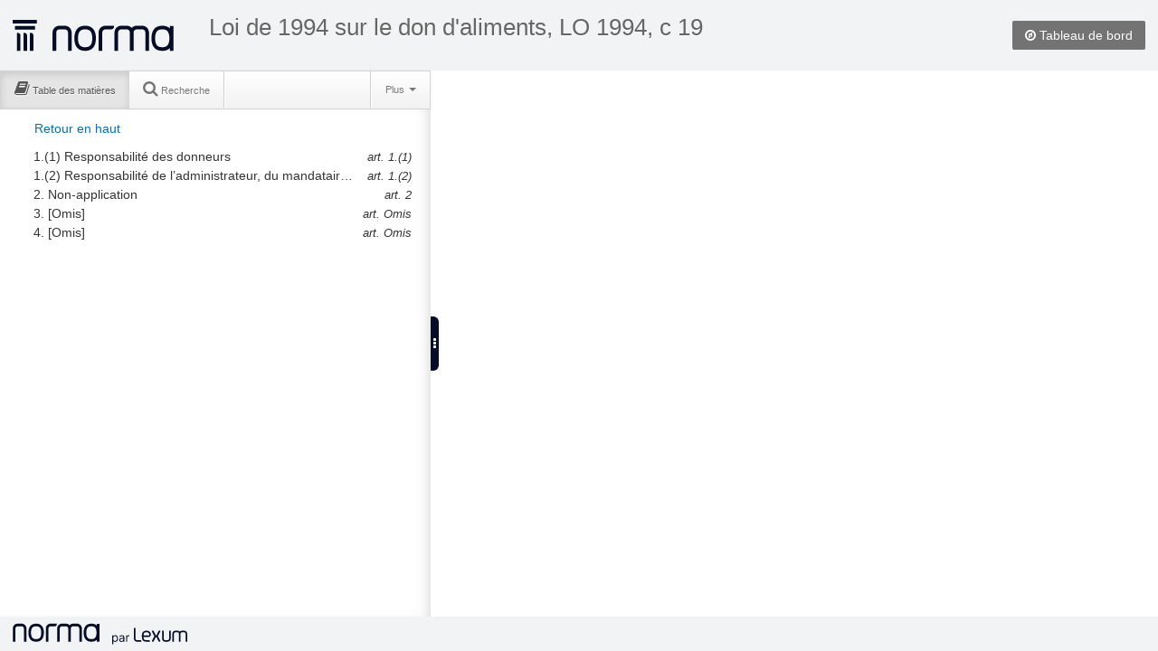

--- FILE ---
content_type: text/html;charset=UTF-8
request_url: https://qweri.lexum.com/w/onlegis/lo-1994-c-19-fr
body_size: 2073
content:
<!DOCTYPE html>
<html lang="fr">
<head>
    <title>Loi de 1994 sur le don d'aliments, LO 1994, c 19 | </title>

    <meta http-equiv="Content-Type" content="text/html; charset=UTF-8" />
    <meta http-equiv="X-UA-Compatible" content="IE=edge" />
    <meta name="viewport" content="width=device-width, maximum-scale=2, minimum-scale=1, initial-scale=1" />
    <meta name="apple-mobile-web-app-capable" content="yes" />

    <link rel="apple-touch-icon" sizes="57x57" href="https://qweri.lexum.com/common-assets/img/favicon/apple-icon-57x57.png">
    <link rel="apple-touch-icon" sizes="60x60" href="https://qweri.lexum.com/common-assets/img/favicon/apple-icon-60x60.png">
    <link rel="apple-touch-icon" sizes="72x72" href="https://qweri.lexum.com/common-assets/img/favicon/apple-icon-72x72.png">
    <link rel="apple-touch-icon" sizes="76x76" href="https://qweri.lexum.com/common-assets/img/favicon/apple-icon-76x76.png">
    <link rel="apple-touch-icon" sizes="114x114" href="https://qweri.lexum.com/common-assets/img/favicon/apple-icon-114x114.png">
    <link rel="apple-touch-icon" sizes="120x120" href="https://qweri.lexum.com/common-assets/img/favicon/apple-icon-120x120.png">
    <link rel="apple-touch-icon" sizes="144x144" href="https://qweri.lexum.com/common-assets/img/favicon/apple-icon-144x144.png">
    <link rel="apple-touch-icon" sizes="152x152" href="https://qweri.lexum.com/common-assets/img/favicon/apple-icon-152x152.png">
    <link rel="apple-touch-icon" sizes="180x180" href="https://qweri.lexum.com/common-assets/img/favicon/apple-icon-180x180.png">
    <link rel="icon" type="image/png" sizes="192x192"  href="https://qweri.lexum.com/common-assets/img/favicon/android-icon-192x192.png">
    <link rel="icon" type="image/png" sizes="32x32" href="https://qweri.lexum.com/common-assets/img/favicon/favicon-32x32.png">
    <link rel="icon" type="image/png" sizes="96x96" href="https://qweri.lexum.com/common-assets/img/favicon/favicon-96x96.png">
    <link rel="icon" type="image/png" sizes="16x16" href="https://qweri.lexum.com/common-assets/img/favicon/favicon-16x16.png">
    <link rel="manifest" href="https://qweri.lexum.com/common-assets/img/favicon/manifest.json">
    <link rel="shortcut icon" href="https://qweri.lexum.com/common-assets/img/favicon/favicon.ico">
    <meta name="msapplication-TileColor" content="#ffffff">
    <meta name="msapplication-TileImage" content="https://qweri.lexum.com/common-assets/img/favicon/ms-icon-144x144.png">
    <meta name="msapplication-config" content="https://qweri.lexum.com/common-assets/img/favicon/browserconfig.xml">
    <meta name="theme-color" content="#ffffff">
		<meta name="google-site-verification" content="0pfnS-fSxzlXQRCGuwBNDm8Gk00md3W0-HvpN7rZXQA" />
		<meta name="fragment" content="!">
	
	<link rel="canonical" href="https://qweri.lexum.com/w/onlegis/lo-1994-c-19-fr" />
	

    <link rel="stylesheet" href="https://qweri.lexum.com/common-assets/lib/bootstrap/2.3.1/css/bootstrap-zoupio.css" />
    <link rel="stylesheet" href="https://qweri.lexum.com/common-assets/lib/bootstrap/2.3.1/css/bootstrap-responsive-zoupio.css" />

    <link rel="stylesheet" href="https://qweri.lexum.com/common-assets/css/qweri.css?v=3.15.4" />
    <link rel="stylesheet" href="https://qweri.lexum.com/common-assets/css/qweri-base.css?v=3.15.4" />
    <link rel="stylesheet" href="https://qweri.lexum.com/webAssets/app/assets/css/qweri-document.css?v=3.15.4" />
    <link rel="stylesheet" href="https://qweri.lexum.com/webAssets/app/assets/css/qweri-document-container.css?v=3.15.4" />
    <link rel="stylesheet" href="https://qweri.lexum.com/webAssets/app/assets/css/qweri-document-print.css?v=3.15.4" media="print" />
    <link rel="stylesheet" href="https://qweri.lexum.com/webAssets/app/assets/css/qweri-document-panel.css?v=3.15.4" />
    <link rel="stylesheet" href="https://qweri.lexum.com/webAssets/app/assets/css/qweri-document-toc.css?v=3.15.4" />
    <link rel="stylesheet" href="https://qweri.lexum.com/webAssets/app/assets/css/qweri-document-search.css?v=3.15.4" />
    <link rel="stylesheet" href="https://qweri.lexum.com/webAssets/app/assets/css/qweri-document-annotations.css?v=3.15.4" />
    <link rel="stylesheet" href="https://qweri.lexum.com/webAssets/app/assets/css/qweri-document-content.css?v=3.15.4" />
    <link rel="stylesheet" href="https://qweri.lexum.com/webAssets/app/assets/css/qweri-document-widget.css?v=3.15.4" />
    <link rel="stylesheet" href="https://qweri.lexum.com/webAssets/app/assets/css/qweri-document-tipped.css?v=3.15.4" />
    <link rel="stylesheet" href="https://qweri.lexum.com/webAssets/app/assets/css/qweri-solr-highlighter.css?v=3.15.4" />

        <style>
            div#content div.canliidocumentcontent {
    background-color: #fff;
}

div#content div.canliidocumentcontent a:hover {
    color: inherit;
    text-decoration: none;
}

div#content div.canliidocumentcontent a:link,
div#content div.canliidocumentcontent a[href],
div#content div.canliidocumentcontent a:link:hover,
div#content div.canliidocumentcontent a[href]:hover {
    color: #0088cc;
}

div.chunkContent div.canliidocumentcontent .hide[style="display: block;"] {
    display: block !important;
}
        </style>

    <script nonce="485DnqPTBYy3wST6AMIJiUDC0CvwpnvowcqB+1lvNdyh+8jHLGYMTo0OIYnuQMnXc/RaIdjaf/xz3IUo4xkPmjgKJ4gX9Q0UIk+0X3xYCaXmTtikYAnxENOLJzWRV7kwMVg9ApbllqoVIrch3PFMLOTaT4okbN0Ginl01KM3nEs=" src="https://qweri.lexum.com/common-assets/lib/jquery/jquery-1.8.2.js"></script>
    <script nonce="485DnqPTBYy3wST6AMIJiUDC0CvwpnvowcqB+1lvNdyh+8jHLGYMTo0OIYnuQMnXc/RaIdjaf/xz3IUo4xkPmjgKJ4gX9Q0UIk+0X3xYCaXmTtikYAnxENOLJzWRV7kwMVg9ApbllqoVIrch3PFMLOTaT4okbN0Ginl01KM3nEs=">var queryStringParams = queryStringParams || (function() {
    var str = window.location.search;
    var objURL = {};

    str.replace(
        new RegExp( "([^?=&]+)(=([^&]*))?", "g" ),
        function( $0, $1, $2, $3 ){
            objURL[ $1 ] = $3;
        }
    );
    return objURL;
})();

var DEBUG = false || queryStringParams.hasOwnProperty("zoupio-debug");
</script>
    <script nonce="485DnqPTBYy3wST6AMIJiUDC0CvwpnvowcqB+1lvNdyh+8jHLGYMTo0OIYnuQMnXc/RaIdjaf/xz3IUo4xkPmjgKJ4gX9Q0UIk+0X3xYCaXmTtikYAnxENOLJzWRV7kwMVg9ApbllqoVIrch3PFMLOTaT4okbN0Ginl01KM3nEs=">var touchDevice = false || 'ontouchstart' in document.documentElement;

touchDevice = touchDevice && window.innerWidth <= 1024;

var debugTouch = false || queryStringParams.hasOwnProperty("zoupio-debug-touch");

/**
 * Add a class to the html tag to have different css rules apply to touch and non-touch devices
 */
if (touchDevice || debugTouch) {
    document.querySelector("html").classList.add("touch");
} else {
    document.querySelector("html").classList.add("no-touch");
}
</script>

</head>
<body>

    <header id="qweri-header" class="qweri-header zoupio-bootstrap">
<div id="qweri-profile-area" class="qweri-profile-area no-admin">

        <a id="header-dashboard-link" href="/w/onlegis" class="dashboardPage first-level-link">
            <i class="icon-compass"></i>
            <span class="hidden-tablet hidden-phone">Tableau de bord</span>
        </a>





</div>



        <a class="logo" href="https://lexum.com/fr/norma/">
            <img src="https://qweri.lexum.com/common-assets/img/norma-minuit.svg" alt="Norma" title="">
        </a>
        
        <h1 class="title">
            <a id="qweri-title" href="" class="qweri-title"></a>
            <small id="qweri-section" class="qweri-section"></small>
        </h1>

    </header>

    <noscript class="zoupio-bootstrap qweri-noscript">
        <div class="alert alert-block">
            Norma requiert l&#39;activation de Javascript pour fonctionner correctement
        </div>
    </noscript>

    <div id="qweriHook"></div>

    <footer id="qweri-footer" class="qweri-footer zoupio-bootstrap">

        <!-- v. 3.15.4 -->
        <a class="logo" href="https://lexum.com/fr/norma/">
            <img src="https://qweri.lexum.com/common-assets/img/norma_lexum-horiz-minuit-fr.svg" alt="Norma by Lexum" title="">
        </a>


		<div>
		</div>

    </footer>

    <script nonce="485DnqPTBYy3wST6AMIJiUDC0CvwpnvowcqB+1lvNdyh+8jHLGYMTo0OIYnuQMnXc/RaIdjaf/xz3IUo4xkPmjgKJ4gX9Q0UIk+0X3xYCaXmTtikYAnxENOLJzWRV7kwMVg9ApbllqoVIrch3PFMLOTaT4okbN0Ginl01KM3nEs=" src="/w/onlegis/383152/includes.js"></script>

    <script nonce="485DnqPTBYy3wST6AMIJiUDC0CvwpnvowcqB+1lvNdyh+8jHLGYMTo0OIYnuQMnXc/RaIdjaf/xz3IUo4xkPmjgKJ4gX9Q0UIk+0X3xYCaXmTtikYAnxENOLJzWRV7kwMVg9ApbllqoVIrch3PFMLOTaT4okbN0Ginl01KM3nEs=">
        var _paq = _paq || [];
        _paq.push(["trackPageView"]);
        _paq.push(["enableLinkTracking"]);
        _paq.push(["setSecureCookie", true]);

        (function() {
            var u="https://piwik.lexum.com/";
            _paq.push(["setTrackerUrl", u+"piwik.php"]);
            _paq.push(["setSiteId", "32"]);
            var d=document, g=d.createElement("script"), s=d.getElementsByTagName("script")[0]; g.type="text/javascript";
            g.defer=true; g.async=true; g.src=u+"piwik.js"; s.parentNode.insertBefore(g,s);
        })();
    </script>

</body>
</html>


--- FILE ---
content_type: text/css
request_url: https://qweri.lexum.com/common-assets/lib/bootstrap/2.3.1/css/bootstrap-responsive-zoupio.css
body_size: 4177
content:
/*!
 * Bootstrap Responsive v2.3.1
 *
 * Copyright 2012 Twitter, Inc
 * Licensed under the Apache License v2.0
 * http://www.apache.org/licenses/LICENSE-2.0
 *
 * Designed and built with all the love in the world @twitter by @mdo and @fat.
 */

.clearfix {
  *zoom: 1;
}

.clearfix:before,
.clearfix:after {
  display: table;
  line-height: 0;
  content: "";
}

.clearfix:after {
  clear: both;
}

.hide-text {
  font: 0/0 a;
  color: transparent;
  text-shadow: none;
  background-color: transparent;
  border: 0;
}

.zoupio-bootstrap .input-block-level {
  display: block;
  width: 100%;
  min-height: 30px;
  -webkit-box-sizing: border-box;
     -moz-box-sizing: border-box;
          box-sizing: border-box;
}

@-ms-viewport {
  width: device-width;
}

.zoupio-bootstrap .hidden {
  display: none;
  visibility: hidden;
}

.zoupio-bootstrap .visible-phone {
  display: none !important;
}

.zoupio-bootstrap .visible-tablet {
  display: none !important;
}

.zoupio-bootstrap .hidden-desktop {
  display: none !important;
}

.zoupio-bootstrap .visible-desktop {
  display: inherit !important;
}

@media (min-width: 768px) and (max-width: 979px) {
  .zoupio-bootstrap .hidden-desktop {
    display: inherit !important;
  }
  .zoupio-bootstrap .visible-desktop {
    display: none !important ;
  }
  .zoupio-bootstrap .visible-tablet {
    display: inherit !important;
  }
  .zoupio-bootstrap .hidden-tablet {
    display: none !important;
  }
}

@media (max-width: 767px) {
  .zoupio-bootstrap .hidden-desktop {
    display: inherit !important;
  }
  .zoupio-bootstrap .visible-desktop {
    display: none !important;
  }
  .zoupio-bootstrap .visible-phone {
    display: inherit !important;
  }
  .zoupio-bootstrap .hidden-phone {
    display: none !important;
  }
}

.zoupio-bootstrap .visible-print {
  display: none !important;
}

@media print {
  .zoupio-bootstrap .visible-print {
    display: inherit !important;
  }
  .zoupio-bootstrap .hidden-print {
    display: none !important;
  }
}

@media (min-width: 1200px) {
  .zoupio-bootstrap .row {
    margin-left: -30px;
    *zoom: 1;
  }
  .zoupio-bootstrap .row:before,
  .zoupio-bootstrap .row:after {
    display: table;
    line-height: 0;
    content: "";
  }
  .zoupio-bootstrap .row:after {
    clear: both;
  }
  .zoupio-bootstrap [class*="span"] {
    float: left;
    min-height: 1px;
    margin-left: 30px;
  }
  .zoupio-bootstrap .container,
  .zoupio-bootstrap .navbar-static-top .container,
  .zoupio-bootstrap .navbar-fixed-top .container,
  .zoupio-bootstrap .navbar-fixed-bottom .container {
    width: 1170px;
  }
  .zoupio-bootstrap .span12 {
    width: 1170px;
  }
  .zoupio-bootstrap .span11 {
    width: 1070px;
  }
  .zoupio-bootstrap .span10 {
    width: 970px;
  }
  .zoupio-bootstrap .span9 {
    width: 870px;
  }
  .zoupio-bootstrap .span8 {
    width: 770px;
  }
  .zoupio-bootstrap .span7 {
    width: 670px;
  }
  .zoupio-bootstrap .span6 {
    width: 570px;
  }
  .zoupio-bootstrap .span5 {
    width: 470px;
  }
  .zoupio-bootstrap .span4 {
    width: 370px;
  }
  .zoupio-bootstrap .span3 {
    width: 270px;
  }
  .zoupio-bootstrap .span2 {
    width: 170px;
  }
  .zoupio-bootstrap .span1 {
    width: 70px;
  }
  .zoupio-bootstrap .offset12 {
    margin-left: 1230px;
  }
  .zoupio-bootstrap .offset11 {
    margin-left: 1130px;
  }
  .zoupio-bootstrap .offset10 {
    margin-left: 1030px;
  }
  .zoupio-bootstrap .offset9 {
    margin-left: 930px;
  }
  .zoupio-bootstrap .offset8 {
    margin-left: 830px;
  }
  .zoupio-bootstrap .offset7 {
    margin-left: 730px;
  }
  .zoupio-bootstrap .offset6 {
    margin-left: 630px;
  }
  .zoupio-bootstrap .offset5 {
    margin-left: 530px;
  }
  .zoupio-bootstrap .offset4 {
    margin-left: 430px;
  }
  .zoupio-bootstrap .offset3 {
    margin-left: 330px;
  }
  .zoupio-bootstrap .offset2 {
    margin-left: 230px;
  }
  .zoupio-bootstrap .offset1 {
    margin-left: 130px;
  }
  .zoupio-bootstrap .row-fluid {
    width: 100%;
    *zoom: 1;
  }
  .zoupio-bootstrap .row-fluid:before,
  .zoupio-bootstrap .row-fluid:after {
    display: table;
    line-height: 0;
    content: "";
  }
  .zoupio-bootstrap .row-fluid:after {
    clear: both;
  }
  .zoupio-bootstrap .row-fluid [class*="span"] {
    display: block;
    float: left;
    width: 100%;
    min-height: 30px;
    margin-left: 2.564102564102564%;
    *margin-left: 2.5109110747408616%;
    -webkit-box-sizing: border-box;
       -moz-box-sizing: border-box;
            box-sizing: border-box;
  }
  .zoupio-bootstrap .row-fluid [class*="span"]:first-child {
    margin-left: 0;
  }
  .zoupio-bootstrap .row-fluid .controls-row [class*="span"] + [class*="span"] {
    margin-left: 2.564102564102564%;
  }
  .zoupio-bootstrap .row-fluid .span12 {
    width: 100%;
    *width: 99.94680851063829%;
  }
  .zoupio-bootstrap .row-fluid .span11 {
    width: 91.45299145299145%;
    *width: 91.39979996362975%;
  }
  .zoupio-bootstrap .row-fluid .span10 {
    width: 82.90598290598291%;
    *width: 82.8527914166212%;
  }
  .zoupio-bootstrap .row-fluid .span9 {
    width: 74.35897435897436%;
    *width: 74.30578286961266%;
  }
  .zoupio-bootstrap .row-fluid .span8 {
    width: 65.81196581196582%;
    *width: 65.75877432260411%;
  }
  .zoupio-bootstrap .row-fluid .span7 {
    width: 57.26495726495726%;
    *width: 57.21176577559556%;
  }
  .zoupio-bootstrap .row-fluid .span6 {
    width: 48.717948717948715%;
    *width: 48.664757228587014%;
  }
  .zoupio-bootstrap .row-fluid .span5 {
    width: 40.17094017094017%;
    *width: 40.11774868157847%;
  }
  .zoupio-bootstrap .row-fluid .span4 {
    width: 31.623931623931625%;
    *width: 31.570740134569924%;
  }
  .zoupio-bootstrap .row-fluid .span3 {
    width: 23.076923076923077%;
    *width: 23.023731587561375%;
  }
  .zoupio-bootstrap .row-fluid .span2 {
    width: 14.52991452991453%;
    *width: 14.476723040552828%;
  }
  .zoupio-bootstrap .row-fluid .span1 {
    width: 5.982905982905983%;
    *width: 5.929714493544281%;
  }
  .zoupio-bootstrap .row-fluid .offset12 {
    margin-left: 105.12820512820512%;
    *margin-left: 105.02182214948171%;
  }
  .zoupio-bootstrap .row-fluid .offset12:first-child {
    margin-left: 102.56410256410257%;
    *margin-left: 102.45771958537915%;
  }
  .zoupio-bootstrap .row-fluid .offset11 {
    margin-left: 96.58119658119658%;
    *margin-left: 96.47481360247316%;
  }
  .zoupio-bootstrap .row-fluid .offset11:first-child {
    margin-left: 94.01709401709402%;
    *margin-left: 93.91071103837061%;
  }
  .zoupio-bootstrap .row-fluid .offset10 {
    margin-left: 88.03418803418803%;
    *margin-left: 87.92780505546462%;
  }
  .zoupio-bootstrap .row-fluid .offset10:first-child {
    margin-left: 85.47008547008548%;
    *margin-left: 85.36370249136206%;
  }
  .zoupio-bootstrap .row-fluid .offset9 {
    margin-left: 79.48717948717949%;
    *margin-left: 79.38079650845607%;
  }
  .zoupio-bootstrap .row-fluid .offset9:first-child {
    margin-left: 76.92307692307693%;
    *margin-left: 76.81669394435352%;
  }
  .zoupio-bootstrap .row-fluid .offset8 {
    margin-left: 70.94017094017094%;
    *margin-left: 70.83378796144753%;
  }
  .zoupio-bootstrap .row-fluid .offset8:first-child {
    margin-left: 68.37606837606839%;
    *margin-left: 68.26968539734497%;
  }
  .zoupio-bootstrap .row-fluid .offset7 {
    margin-left: 62.393162393162385%;
    *margin-left: 62.28677941443899%;
  }
  .zoupio-bootstrap .row-fluid .offset7:first-child {
    margin-left: 59.82905982905982%;
    *margin-left: 59.72267685033642%;
  }
  .zoupio-bootstrap .row-fluid .offset6 {
    margin-left: 53.84615384615384%;
    *margin-left: 53.739770867430444%;
  }
  .zoupio-bootstrap .row-fluid .offset6:first-child {
    margin-left: 51.28205128205128%;
    *margin-left: 51.175668303327875%;
  }
  .zoupio-bootstrap .row-fluid .offset5 {
    margin-left: 45.299145299145295%;
    *margin-left: 45.1927623204219%;
  }
  .zoupio-bootstrap .row-fluid .offset5:first-child {
    margin-left: 42.73504273504273%;
    *margin-left: 42.62865975631933%;
  }
  .zoupio-bootstrap .row-fluid .offset4 {
    margin-left: 36.75213675213675%;
    *margin-left: 36.645753773413354%;
  }
  .zoupio-bootstrap .row-fluid .offset4:first-child {
    margin-left: 34.18803418803419%;
    *margin-left: 34.081651209310785%;
  }
  .zoupio-bootstrap .row-fluid .offset3 {
    margin-left: 28.205128205128204%;
    *margin-left: 28.0987452264048%;
  }
  .zoupio-bootstrap .row-fluid .offset3:first-child {
    margin-left: 25.641025641025642%;
    *margin-left: 25.53464266230224%;
  }
  .zoupio-bootstrap .row-fluid .offset2 {
    margin-left: 19.65811965811966%;
    *margin-left: 19.551736679396257%;
  }
  .zoupio-bootstrap .row-fluid .offset2:first-child {
    margin-left: 17.094017094017094%;
    *margin-left: 16.98763411529369%;
  }
  .zoupio-bootstrap .row-fluid .offset1 {
    margin-left: 11.11111111111111%;
    *margin-left: 11.004728132387708%;
  }
  .zoupio-bootstrap .row-fluid .offset1:first-child {
    margin-left: 8.547008547008547%;
    *margin-left: 8.440625568285142%;
  }
  .zoupio-bootstrap input,
  .zoupio-bootstrap textarea,
  .zoupio-bootstrap .uneditable-input {
    margin-left: 0;
  }
  .zoupio-bootstrap .controls-row [class*="span"] + [class*="span"] {
    margin-left: 30px;
  }
  .zoupio-bootstrap input.span12,
  .zoupio-bootstrap textarea.span12,
  .zoupio-bootstrap .uneditable-input.span12 {
    width: 1156px;
  }
  .zoupio-bootstrap input.span11,
  .zoupio-bootstrap textarea.span11,
  .zoupio-bootstrap .uneditable-input.span11 {
    width: 1056px;
  }
  .zoupio-bootstrap input.span10,
  .zoupio-bootstrap textarea.span10,
  .zoupio-bootstrap .uneditable-input.span10 {
    width: 956px;
  }
  .zoupio-bootstrap input.span9,
  .zoupio-bootstrap textarea.span9,
  .zoupio-bootstrap .uneditable-input.span9 {
    width: 856px;
  }
  .zoupio-bootstrap input.span8,
  .zoupio-bootstrap textarea.span8,
  .zoupio-bootstrap .uneditable-input.span8 {
    width: 756px;
  }
  .zoupio-bootstrap input.span7,
  .zoupio-bootstrap textarea.span7,
  .zoupio-bootstrap .uneditable-input.span7 {
    width: 656px;
  }
  .zoupio-bootstrap input.span6,
  .zoupio-bootstrap textarea.span6,
  .zoupio-bootstrap .uneditable-input.span6 {
    width: 556px;
  }
  .zoupio-bootstrap input.span5,
  .zoupio-bootstrap textarea.span5,
  .zoupio-bootstrap .uneditable-input.span5 {
    width: 456px;
  }
  .zoupio-bootstrap input.span4,
  .zoupio-bootstrap textarea.span4,
  .zoupio-bootstrap .uneditable-input.span4 {
    width: 356px;
  }
  .zoupio-bootstrap input.span3,
  .zoupio-bootstrap textarea.span3,
  .zoupio-bootstrap .uneditable-input.span3 {
    width: 256px;
  }
  .zoupio-bootstrap input.span2,
  .zoupio-bootstrap textarea.span2,
  .zoupio-bootstrap .uneditable-input.span2 {
    width: 156px;
  }
  .zoupio-bootstrap input.span1,
  .zoupio-bootstrap textarea.span1,
  .zoupio-bootstrap .uneditable-input.span1 {
    width: 56px;
  }
  .zoupio-bootstrap .thumbnails {
    margin-left: -30px;
  }
  .zoupio-bootstrap .thumbnails > li {
    margin-left: 30px;
  }
  .zoupio-bootstrap .row-fluid .thumbnails {
    margin-left: 0;
  }
}

@media (min-width: 768px) and (max-width: 979px) {
  .zoupio-bootstrap .row {
    margin-left: -20px;
    *zoom: 1;
  }
  .zoupio-bootstrap .row:before,
  .zoupio-bootstrap .row:after {
    display: table;
    line-height: 0;
    content: "";
  }
  .zoupio-bootstrap .row:after {
    clear: both;
  }
  .zoupio-bootstrap [class*="span"] {
    float: left;
    min-height: 1px;
    margin-left: 20px;
  }
  .zoupio-bootstrap .container,
  .zoupio-bootstrap .navbar-static-top .container,
  .zoupio-bootstrap .navbar-fixed-top .container,
  .zoupio-bootstrap .navbar-fixed-bottom .container {
    width: 724px;
  }
  .zoupio-bootstrap .span12 {
    width: 724px;
  }
  .zoupio-bootstrap .span11 {
    width: 662px;
  }
  .zoupio-bootstrap .span10 {
    width: 600px;
  }
  .zoupio-bootstrap .span9 {
    width: 538px;
  }
  .zoupio-bootstrap .span8 {
    width: 476px;
  }
  .zoupio-bootstrap .span7 {
    width: 414px;
  }
  .zoupio-bootstrap .span6 {
    width: 352px;
  }
  .zoupio-bootstrap .span5 {
    width: 290px;
  }
  .zoupio-bootstrap .span4 {
    width: 228px;
  }
  .zoupio-bootstrap .span3 {
    width: 166px;
  }
  .zoupio-bootstrap .span2 {
    width: 104px;
  }
  .zoupio-bootstrap .span1 {
    width: 42px;
  }
  .zoupio-bootstrap .offset12 {
    margin-left: 764px;
  }
  .zoupio-bootstrap .offset11 {
    margin-left: 702px;
  }
  .zoupio-bootstrap .offset10 {
    margin-left: 640px;
  }
  .zoupio-bootstrap .offset9 {
    margin-left: 578px;
  }
  .zoupio-bootstrap .offset8 {
    margin-left: 516px;
  }
  .zoupio-bootstrap .offset7 {
    margin-left: 454px;
  }
  .zoupio-bootstrap .offset6 {
    margin-left: 392px;
  }
  .zoupio-bootstrap .offset5 {
    margin-left: 330px;
  }
  .zoupio-bootstrap .offset4 {
    margin-left: 268px;
  }
  .zoupio-bootstrap .offset3 {
    margin-left: 206px;
  }
  .zoupio-bootstrap .offset2 {
    margin-left: 144px;
  }
  .zoupio-bootstrap .offset1 {
    margin-left: 82px;
  }
  .zoupio-bootstrap .row-fluid {
    width: 100%;
    *zoom: 1;
  }
  .zoupio-bootstrap .row-fluid:before,
  .zoupio-bootstrap .row-fluid:after {
    display: table;
    line-height: 0;
    content: "";
  }
  .zoupio-bootstrap .row-fluid:after {
    clear: both;
  }
  .zoupio-bootstrap .row-fluid [class*="span"] {
    display: block;
    float: left;
    width: 100%;
    min-height: 30px;
    margin-left: 2.7624309392265194%;
    *margin-left: 2.709239449864817%;
    -webkit-box-sizing: border-box;
       -moz-box-sizing: border-box;
            box-sizing: border-box;
  }
  .zoupio-bootstrap .row-fluid [class*="span"]:first-child {
    margin-left: 0;
  }
  .zoupio-bootstrap .row-fluid .controls-row [class*="span"] + [class*="span"] {
    margin-left: 2.7624309392265194%;
  }
  .zoupio-bootstrap .row-fluid .span12 {
    width: 100%;
    *width: 99.94680851063829%;
  }
  .zoupio-bootstrap .row-fluid .span11 {
    width: 91.43646408839778%;
    *width: 91.38327259903608%;
  }
  .zoupio-bootstrap .row-fluid .span10 {
    width: 82.87292817679558%;
    *width: 82.81973668743387%;
  }
  .zoupio-bootstrap .row-fluid .span9 {
    width: 74.30939226519337%;
    *width: 74.25620077583166%;
  }
  .zoupio-bootstrap .row-fluid .span8 {
    width: 65.74585635359117%;
    *width: 65.69266486422946%;
  }
  .zoupio-bootstrap .row-fluid .span7 {
    width: 57.18232044198895%;
    *width: 57.12912895262725%;
  }
  .zoupio-bootstrap .row-fluid .span6 {
    width: 48.61878453038674%;
    *width: 48.56559304102504%;
  }
  .zoupio-bootstrap .row-fluid .span5 {
    width: 40.05524861878453%;
    *width: 40.00205712942283%;
  }
  .zoupio-bootstrap .row-fluid .span4 {
    width: 31.491712707182323%;
    *width: 31.43852121782062%;
  }
  .zoupio-bootstrap .row-fluid .span3 {
    width: 22.92817679558011%;
    *width: 22.87498530621841%;
  }
  .zoupio-bootstrap .row-fluid .span2 {
    width: 14.3646408839779%;
    *width: 14.311449394616199%;
  }
  .zoupio-bootstrap .row-fluid .span1 {
    width: 5.801104972375691%;
    *width: 5.747913483013988%;
  }
  .zoupio-bootstrap .row-fluid .offset12 {
    margin-left: 105.52486187845304%;
    *margin-left: 105.41847889972962%;
  }
  .zoupio-bootstrap .row-fluid .offset12:first-child {
    margin-left: 102.76243093922652%;
    *margin-left: 102.6560479605031%;
  }
  .zoupio-bootstrap .row-fluid .offset11 {
    margin-left: 96.96132596685082%;
    *margin-left: 96.8549429881274%;
  }
  .zoupio-bootstrap .row-fluid .offset11:first-child {
    margin-left: 94.1988950276243%;
    *margin-left: 94.09251204890089%;
  }
  .zoupio-bootstrap .row-fluid .offset10 {
    margin-left: 88.39779005524862%;
    *margin-left: 88.2914070765252%;
  }
  .zoupio-bootstrap .row-fluid .offset10:first-child {
    margin-left: 85.6353591160221%;
    *margin-left: 85.52897613729868%;
  }
  .zoupio-bootstrap .row-fluid .offset9 {
    margin-left: 79.8342541436464%;
    *margin-left: 79.72787116492299%;
  }
  .zoupio-bootstrap .row-fluid .offset9:first-child {
    margin-left: 77.07182320441989%;
    *margin-left: 76.96544022569647%;
  }
  .zoupio-bootstrap .row-fluid .offset8 {
    margin-left: 71.2707182320442%;
    *margin-left: 71.16433525332079%;
  }
  .zoupio-bootstrap .row-fluid .offset8:first-child {
    margin-left: 68.50828729281768%;
    *margin-left: 68.40190431409427%;
  }
  .zoupio-bootstrap .row-fluid .offset7 {
    margin-left: 62.70718232044199%;
    *margin-left: 62.600799341718584%;
  }
  .zoupio-bootstrap .row-fluid .offset7:first-child {
    margin-left: 59.94475138121547%;
    *margin-left: 59.838368402492065%;
  }
  .zoupio-bootstrap .row-fluid .offset6 {
    margin-left: 54.14364640883978%;
    *margin-left: 54.037263430116376%;
  }
  .zoupio-bootstrap .row-fluid .offset6:first-child {
    margin-left: 51.38121546961326%;
    *margin-left: 51.27483249088986%;
  }
  .zoupio-bootstrap .row-fluid .offset5 {
    margin-left: 45.58011049723757%;
    *margin-left: 45.47372751851417%;
  }
  .zoupio-bootstrap .row-fluid .offset5:first-child {
    margin-left: 42.81767955801105%;
    *margin-left: 42.71129657928765%;
  }
  .zoupio-bootstrap .row-fluid .offset4 {
    margin-left: 37.01657458563536%;
    *margin-left: 36.91019160691196%;
  }
  .zoupio-bootstrap .row-fluid .offset4:first-child {
    margin-left: 34.25414364640884%;
    *margin-left: 34.14776066768544%;
  }
  .zoupio-bootstrap .row-fluid .offset3 {
    margin-left: 28.45303867403315%;
    *margin-left: 28.346655695309746%;
  }
  .zoupio-bootstrap .row-fluid .offset3:first-child {
    margin-left: 25.69060773480663%;
    *margin-left: 25.584224756083227%;
  }
  .zoupio-bootstrap .row-fluid .offset2 {
    margin-left: 19.88950276243094%;
    *margin-left: 19.783119783707537%;
  }
  .zoupio-bootstrap .row-fluid .offset2:first-child {
    margin-left: 17.12707182320442%;
    *margin-left: 17.02068884448102%;
  }
  .zoupio-bootstrap .row-fluid .offset1 {
    margin-left: 11.32596685082873%;
    *margin-left: 11.219583872105325%;
  }
  .zoupio-bootstrap .row-fluid .offset1:first-child {
    margin-left: 8.56353591160221%;
    *margin-left: 8.457152932878806%;
  }
  .zoupio-bootstrap input,
  .zoupio-bootstrap textarea,
  .zoupio-bootstrap .uneditable-input {
    margin-left: 0;
  }
  .zoupio-bootstrap .controls-row [class*="span"] + [class*="span"] {
    margin-left: 20px;
  }
  .zoupio-bootstrap input.span12,
  .zoupio-bootstrap textarea.span12,
  .zoupio-bootstrap .uneditable-input.span12 {
    width: 710px;
  }
  .zoupio-bootstrap input.span11,
  .zoupio-bootstrap textarea.span11,
  .zoupio-bootstrap .uneditable-input.span11 {
    width: 648px;
  }
  .zoupio-bootstrap input.span10,
  .zoupio-bootstrap textarea.span10,
  .zoupio-bootstrap .uneditable-input.span10 {
    width: 586px;
  }
  .zoupio-bootstrap input.span9,
  .zoupio-bootstrap textarea.span9,
  .zoupio-bootstrap .uneditable-input.span9 {
    width: 524px;
  }
  .zoupio-bootstrap input.span8,
  .zoupio-bootstrap textarea.span8,
  .zoupio-bootstrap .uneditable-input.span8 {
    width: 462px;
  }
  .zoupio-bootstrap input.span7,
  .zoupio-bootstrap textarea.span7,
  .zoupio-bootstrap .uneditable-input.span7 {
    width: 400px;
  }
  .zoupio-bootstrap input.span6,
  .zoupio-bootstrap textarea.span6,
  .zoupio-bootstrap .uneditable-input.span6 {
    width: 338px;
  }
  .zoupio-bootstrap input.span5,
  .zoupio-bootstrap textarea.span5,
  .zoupio-bootstrap .uneditable-input.span5 {
    width: 276px;
  }
  .zoupio-bootstrap input.span4,
  .zoupio-bootstrap textarea.span4,
  .zoupio-bootstrap .uneditable-input.span4 {
    width: 214px;
  }
  .zoupio-bootstrap input.span3,
  .zoupio-bootstrap textarea.span3,
  .zoupio-bootstrap .uneditable-input.span3 {
    width: 152px;
  }
  .zoupio-bootstrap input.span2,
  .zoupio-bootstrap textarea.span2,
  .zoupio-bootstrap .uneditable-input.span2 {
    width: 90px;
  }
  .zoupio-bootstrap input.span1,
  .zoupio-bootstrap textarea.span1,
  .zoupio-bootstrap .uneditable-input.span1 {
    width: 28px;
  }
}

@media (max-width: 767px) {
  body {
    padding-right: 20px;
    padding-left: 20px;
  }
  .zoupio-bootstrap .navbar-fixed-top,
  .zoupio-bootstrap .navbar-fixed-bottom,
  .zoupio-bootstrap .navbar-static-top {
    margin-right: -20px;
    margin-left: -20px;
  }
  .zoupio-bootstrap .container-fluid {
    padding: 0;
  }
  .zoupio-bootstrap .dl-horizontal dt {
    float: none;
    width: auto;
    clear: none;
    text-align: left;
  }
  .zoupio-bootstrap .dl-horizontal dd {
    margin-left: 0;
  }
  .zoupio-bootstrap .container {
    width: auto;
  }
  .zoupio-bootstrap .row-fluid {
    width: 100%;
  }
  .zoupio-bootstrap .row,
  .zoupio-bootstrap .thumbnails {
    margin-left: 0;
  }
  .zoupio-bootstrap .thumbnails > li {
    float: none;
    margin-left: 0;
  }
  .zoupio-bootstrap [class*="span"],
  .zoupio-bootstrap .uneditable-input[class*="span"],
  .zoupio-bootstrap .row-fluid [class*="span"] {
    display: block;
    float: none;
    width: 100%;
    margin-left: 0;
    -webkit-box-sizing: border-box;
       -moz-box-sizing: border-box;
            box-sizing: border-box;
  }
  .zoupio-bootstrap .span12,
  .zoupio-bootstrap .row-fluid .span12 {
    width: 100%;
    -webkit-box-sizing: border-box;
       -moz-box-sizing: border-box;
            box-sizing: border-box;
  }
  .zoupio-bootstrap .row-fluid [class*="offset"]:first-child {
    margin-left: 0;
  }
  .zoupio-bootstrap .input-large,
  .zoupio-bootstrap .input-xlarge,
  .zoupio-bootstrap .input-xxlarge,
  .zoupio-bootstrap input[class*="span"],
  .zoupio-bootstrap select[class*="span"],
  .zoupio-bootstrap textarea[class*="span"],
  .zoupio-bootstrap .uneditable-input {
    display: block;
    width: 100%;
    min-height: 30px;
    -webkit-box-sizing: border-box;
       -moz-box-sizing: border-box;
            box-sizing: border-box;
  }
  .zoupio-bootstrap .input-prepend input,
  .zoupio-bootstrap .input-append input,
  .zoupio-bootstrap .input-prepend input[class*="span"],
  .zoupio-bootstrap .input-append input[class*="span"] {
    display: inline-block;
    width: auto;
  }
  .zoupio-bootstrap .controls-row [class*="span"] + [class*="span"] {
    margin-left: 0;
  }
  .zoupio-bootstrap .modal {
    position: fixed;
    top: 20px;
    right: 20px;
    left: 20px;
    width: auto;
    margin: 0;
  }
  .zoupio-bootstrap .modal.fade {
    top: -100px;
  }
  .zoupio-bootstrap .modal.fade.in {
    top: 20px;
  }
}

@media (max-width: 480px) {
  .zoupio-bootstrap .nav-collapse {
    -webkit-transform: translate3d(0, 0, 0);
  }
  .zoupio-bootstrap .page-header h1 small {
    display: block;
    line-height: 20px;
  }
  .zoupio-bootstrap input[type="checkbox"],
  .zoupio-bootstrap input[type="radio"] {
    border: 1px solid #ccc;
  }
  .zoupio-bootstrap .form-horizontal .control-label {
    float: none;
    width: auto;
    padding-top: 0;
    text-align: left;
  }
  .zoupio-bootstrap .form-horizontal .controls {
    margin-left: 0;
  }
  .zoupio-bootstrap .form-horizontal .control-list {
    padding-top: 0;
  }
  .zoupio-bootstrap .form-horizontal .form-actions {
    padding-right: 10px;
    padding-left: 10px;
  }
  .zoupio-bootstrap .media .pull-left,
  .zoupio-bootstrap .media .pull-right {
    display: block;
    float: none;
    margin-bottom: 10px;
  }
  .zoupio-bootstrap .media-object {
    margin-right: 0;
    margin-left: 0;
  }
  .zoupio-bootstrap .modal {
    top: 10px;
    right: 10px;
    left: 10px;
  }
  .zoupio-bootstrap .modal-header .close {
    padding: 10px;
    margin: -10px;
  }
  .zoupio-bootstrap .carousel-caption {
    position: static;
  }
}

@media (max-width: 979px) {
  body {
    padding-top: 0;
  }
  .zoupio-bootstrap .navbar-fixed-top,
  .zoupio-bootstrap .navbar-fixed-bottom {
    position: static;
  }
  .zoupio-bootstrap .navbar-fixed-top {
    margin-bottom: 20px;
  }
  .zoupio-bootstrap .navbar-fixed-bottom {
    margin-top: 20px;
  }
  .zoupio-bootstrap .navbar-fixed-top .navbar-inner,
  .zoupio-bootstrap .navbar-fixed-bottom .navbar-inner {
    padding: 5px;
  }
  .zoupio-bootstrap .navbar .container {
    width: auto;
    padding: 0;
  }
  .zoupio-bootstrap .navbar .brand {
    padding-right: 10px;
    padding-left: 10px;
    margin: 0 0 0 -5px;
  }
  .zoupio-bootstrap .nav-collapse {
    clear: both;
  }
  .zoupio-bootstrap .nav-collapse .nav {
    float: none;
    margin: 0 0 10px;
  }
  .zoupio-bootstrap .nav-collapse .nav > li {
    float: none;
  }
  .zoupio-bootstrap .nav-collapse .nav > li > a {
    margin-bottom: 2px;
  }
  .zoupio-bootstrap .nav-collapse .nav > .divider-vertical {
    display: none;
  }
  .zoupio-bootstrap .nav-collapse .nav .nav-header {
    color: #777777;
    text-shadow: none;
  }
  .zoupio-bootstrap .nav-collapse .nav > li > a,
  .zoupio-bootstrap .nav-collapse .dropdown-menu a {
    padding: 9px 15px;
    font-weight: bold;
    color: #777777;
    -webkit-border-radius: 3px;
       -moz-border-radius: 3px;
            border-radius: 3px;
  }
  .zoupio-bootstrap .nav-collapse .btn {
    padding: 4px 10px 4px;
    font-weight: normal;
    -webkit-border-radius: 4px;
       -moz-border-radius: 4px;
            border-radius: 4px;
  }
  .zoupio-bootstrap .nav-collapse .dropdown-menu li + li a {
    margin-bottom: 2px;
  }
  .zoupio-bootstrap .nav-collapse .nav > li > a:hover,
  .zoupio-bootstrap .nav-collapse .nav > li > a:focus,
  .zoupio-bootstrap .nav-collapse .dropdown-menu a:hover,
  .zoupio-bootstrap .nav-collapse .dropdown-menu a:focus {
    background-color: #f2f2f2;
  }
  .zoupio-bootstrap .navbar-inverse .nav-collapse .nav > li > a,
  .zoupio-bootstrap .navbar-inverse .nav-collapse .dropdown-menu a {
    color: #999999;
  }
  .zoupio-bootstrap .navbar-inverse .nav-collapse .nav > li > a:hover,
  .zoupio-bootstrap .navbar-inverse .nav-collapse .nav > li > a:focus,
  .zoupio-bootstrap .navbar-inverse .nav-collapse .dropdown-menu a:hover,
  .zoupio-bootstrap .navbar-inverse .nav-collapse .dropdown-menu a:focus {
    background-color: #111111;
  }
  .zoupio-bootstrap .nav-collapse.in .btn-group {
    padding: 0;
    margin-top: 5px;
  }
  .zoupio-bootstrap .nav-collapse .dropdown-menu {
    position: static;
    top: auto;
    left: auto;
    display: none;
    float: none;
    max-width: none;
    padding: 0;
    margin: 0 15px;
    background-color: transparent;
    border: none;
    -webkit-border-radius: 0;
       -moz-border-radius: 0;
            border-radius: 0;
    -webkit-box-shadow: none;
       -moz-box-shadow: none;
            box-shadow: none;
  }
  .zoupio-bootstrap .nav-collapse .open > .dropdown-menu {
    display: block;
  }
  .zoupio-bootstrap .nav-collapse .dropdown-menu:before,
  .zoupio-bootstrap .nav-collapse .dropdown-menu:after {
    display: none;
  }
  .zoupio-bootstrap .nav-collapse .dropdown-menu .divider {
    display: none;
  }
  .zoupio-bootstrap .nav-collapse .nav > li > .dropdown-menu:before,
  .zoupio-bootstrap .nav-collapse .nav > li > .dropdown-menu:after {
    display: none;
  }
  .zoupio-bootstrap .nav-collapse .navbar-form,
  .zoupio-bootstrap .nav-collapse .navbar-search {
    float: none;
    padding: 10px 15px;
    margin: 10px 0;
    border-top: 1px solid #f2f2f2;
    border-bottom: 1px solid #f2f2f2;
    -webkit-box-shadow: inset 0 1px 0 rgba(255, 255, 255, 0.1), 0 1px 0 rgba(255, 255, 255, 0.1);
       -moz-box-shadow: inset 0 1px 0 rgba(255, 255, 255, 0.1), 0 1px 0 rgba(255, 255, 255, 0.1);
            box-shadow: inset 0 1px 0 rgba(255, 255, 255, 0.1), 0 1px 0 rgba(255, 255, 255, 0.1);
  }
  .zoupio-bootstrap .navbar-inverse .nav-collapse .navbar-form,
  .zoupio-bootstrap .navbar-inverse .nav-collapse .navbar-search {
    border-top-color: #111111;
    border-bottom-color: #111111;
  }
  .zoupio-bootstrap .navbar .nav-collapse .nav.pull-right {
    float: none;
    margin-left: 0;
  }
  .zoupio-bootstrap .nav-collapse,
  .zoupio-bootstrap .nav-collapse.collapse {
    height: 0;
    overflow: hidden;
  }
  .zoupio-bootstrap .navbar .btn-navbar {
    display: block;
  }
  .zoupio-bootstrap .navbar-static .navbar-inner {
    padding-right: 10px;
    padding-left: 10px;
  }
}

@media (min-width: 980px) {
  .zoupio-bootstrap .nav-collapse.collapse {
    height: auto !important;
    overflow: visible !important;
  }
}


--- FILE ---
content_type: text/css
request_url: https://qweri.lexum.com/webAssets/app/assets/css/qweri-document-content.css?v=3.15.4
body_size: 3032
content:


/*         */
/* CONTENT */
/*         */
.qweri-content-wrapper {
    
    -webkit-flex: 1 1 auto;
        -ms-flex: 1 1 auto;
            flex: 1 1 auto;
    
    display: -webkit-flex;
    display: -ms-flexbox;
    display: flex;
    
    -webkit-flex-direction: column;
        -ms-flex-direction: column;
            flex-direction: column;
    
    overflow-y: auto;
    
}

.qweri-content {
    
    -webkit-flex: 1 1 auto;
        -ms-flex: 1 1 auto;
            flex: 1 1 auto;
    
    background-color: #fff;
    
    overflow-y: auto;
    position: relative;
    
    padding: 20px 1.8em;
    
    -webkit-overflow-scrolling: touch;
    
}

.qweri-content:focus {
    outline: none;
}

.chunkContent,
.documentHeaderDisplay {
    margin: 0 auto;
    max-width: 1000px;
}

.documentHeaderDisplay.hide {
    display: none;
}

/* #chunkDisplay, */
.chunkContent {
    -webkit-transform-origin: top left;
        -ms-transform-origin: top left;
            transform-origin: top left;

    overflow-wrap: break-word;
    word-wrap: break-word;
}

html.touch .footnotesDisplay {
    /* QWERI-2910 | force repaint */
    -webkit-transform: translate3d(0,0,0);
}

.footnotesDisplay {
    background-color: #fff;
    bottom: 1em;
    box-shadow: 1px 1px 12px 6px rgba(0, 0, 0, .5);
    display: none;

    -webkit-flex-direction: column;
        -ms-flex-direction: column;
            flex-direction: column;

    left: 1em;
    max-height: 40vh;
    opacity: 0;
    padding: 1em;
    position: fixed;
    right: 1em;
    z-index: 10;
}

.footnotesDisplay.in-use {
    display: block;
    opacity: 1;
}

.footnotesDisplay .footnotesHeading {
    display: -webkit-flex;
    display: -ms-flexbox;
    display: flex;

              -ms-flex-pack: justify;
    -webkit-justify-content: space-between;
            justify-content: space-between;

    margin: 0 0 1em;
}

.footnotesDisplay .footnotesHeading .heading {
    font-size: 1.15em;
    font-weight: bold;
}

.footnotesDisplay .close {
    -ms-flex-item-align: start;
     -webkit-align-self: flex-start;
             align-self: flex-start;

    color: #ef362e;
    opacity: 0.6;
}

.footnotesDisplay .close:hover,
.footnotesDisplay .close:focus {
    color: #ef362e;
    opacity: 1;
}

.footnotesDisplay .footnotesContent {
    max-height: 30vh;
    overflow: auto;
    position: relative;
}

.footnotesDisplay .footnotesContent > div {
    padding: .3em 0;
}

.footnotesDisplay .footnotesContent .active {
    background-color: #ffff98;
}

.chunkDisplay {
    position: relative;
}

.chunkDisplay .chunk.on-hold {
    display: none;
}

.chunkDisplay .show-more {
    line-height: 1.5;
    position: absolute;
    text-align: center;
    width: 100%;
    z-index: 1;
}

.chunkDisplay .show-more.previous {
    top: 0;
}

.chunkDisplay .show-more.next {
    bottom: 0;
}

.chunkDisplay .show-more span,
.chunkDisplay .show-more button {
    background-color: #EA1A10;
    border: none;
    border-radius: 3px;
    -webkit-box-shadow: 2px 2px 2px -1px rgba(0, 0, 0, .5);
       -moz-box-shadow: 2px 2px 2px -1px rgba(0, 0, 0, .5);
            box-shadow: 2px 2px 2px -1px rgba(0, 0, 0, .5);
    color: #fff;
    cursor: pointer;
    display: none;
    font-weight: bolder;
    line-height: inherit;
    min-width: 7em;
    padding: .5em 1em;
    text-shadow: -1px -1px rgba(0, 0, 0, .1);
    transition: opacity .2s linear;
}

.chunkDisplay .show-more.loading span,
.chunkDisplay .show-more.ready button {
    display: inline-block;
}

/*
    Displays a line between chunks, marking the limits where annotations
    cannot cross.
 */
html:not(.touch) .chunkDisplay.annotations-active .chunk:not(.on-hold) + .chunk {
    border-top: 2px dashed red;
    padding-top: 1em;
    margin-top: 1em;
}

#chunkDisplay img {
    height: auto;
    max-width: 100%;
}

div#chunkDisplay .not-displayed-in-qweri-html {
    display: none;
}

div#chunkDisplay a[name^='_ftnref'],
div#chunkDisplay a[name^='_ednref'] { /* All the links to footnotes and endnotes*/
    color: #008aca !important;
    margin-left: 2px;
    text-decoration: none;
}

div#chunkDisplay .MsoFootnoteReference,
div#chunkDisplay .EndnoteCharacters,
div#chunkDisplay .MsoEndnoteReference,
div#chunkDisplay sup {
    font-size: .75em;
    font-style: normal;
    font-weight: normal;
    line-height: 0;
    position: relative;
    top: -.6em;
    vertical-align: baseline !important;
}

div#chunkDisplay .MsoFootnoteReference .MsoFootnoteReference,
div#chunkDisplay .EndnoteCharacters .EndnoteCharacters,
div#chunkDisplay .MsoEndnoteReference .MsoEndnoteReference,
div#chunkDisplay .MsoFootnoteReference sup,
div#chunkDisplay .EndnoteCharacters sup,
div#chunkDisplay .MsoEndnoteReference sup,
div#chunkDisplay sup sup {
    font-size: 1em;
    top: 0;
}

div#chunkDisplay .MsoFootnoteReference .MsoFootnoteReference span,
div#chunkDisplay .EndnoteCharacters .EndnoteCharacters span,
div#chunkDisplay .MsoEndnoteReference .MsoEndnoteReference span,
div#chunkDisplay sup sup span {
    font-size: 12px !important;
}

div#footnotesDisplay .MsoFootnoteText .MsoFootnoteReference,
div#footnotesDisplay .MsoNormal .MsoFootnoteReference,
div#footnotesDisplay .Normal2 .MsoFootnoteReference,
div#footnotesDisplay .MsoEndnoteText .EndnoteCharacters,
div#footnotesDisplay .MsoNormal .EndnoteCharacters,
div#footnotesDisplay .Normal2 .EndnoteCharacters,
div#footnotesDisplay .MsoEndnoteText .MsoEndnoteReference,
div#footnotesDisplay .MsoNormal .MsoEndnoteReference,
div#footnotesDisplay .Normal2 .MsoEndnoteReference {
    font-size: 1em;
    vertical-align: baseline !important;
    position: static;
}

div#footnotesDisplay .MsoFootnoteText .MsoFootnoteReference sup,
div#footnotesDisplay .MsoNormal .MsoFootnoteReference sup,
div#footnotesDisplay .Normal2 .MsoFootnoteReference sup,
div#footnotesDisplay .MsoEndnoteText .EndnoteCharacters sup,
div#footnotesDisplay .MsoNormal .EndnoteCharacters sup,
div#footnotesDisplay .Normal2 .EndnoteCharacters sup,
div#footnotesDisplay .MsoEndnoteText .MsoEndnoteReference sup,
div#footnotesDisplay .MsoNormal .MsoEndnoteReference sup,
div#footnotesDisplay .Normal2 .MsoEndnoteReference sup {
    top: auto;
    vertical-align: baseline !important;
}

div#chunkDisplay .pdf-viewer-page {
    word-wrap: normal;
    box-sizing: content-box; /* Fix for IE11 */
    z-index: auto;
    page-break-inside: avoid;
    margin-left: auto;
    margin-right: auto;
    white-space: normal;
}

div#chunkDisplay .pdf-viewer-page:last-child {
    page-break-after: auto;
}

div#chunkDisplay .pdf-viewer-page a:hover {
    background-color: rgba(0, 0, 0, 0);
}

div#chunkDisplay .pdf-viewer-line {
    white-space: pre;
}

.documentFragment.active {
    background-color: #fcf8e3;
    border-left: 6px solid #a9d401;
    border-right: 6px solid #a9d401;
    -moz-border-radius: 3px;
    -ms-border-radius: 3px;
    border-radius: 3px;
    margin-left: -12px;
    margin-right: -12px;
    padding-left: 6px;
    padding-right: 6px;
}

#footnotesDisplay hr {
    border-color: #000;
    border-style: solid;
    border-width: 1px 0 0;
    margin: 0 0 1em;
    width: 20%;
}


/* ********************** */
/* ****** Readonly ****** */

.documentReadonly .alert {
    margin-bottom: 0;
}

/* **************************** */
/* ****** Metadatavalues ****** */

.documentMetaValues {
    -webkit-flex: 0 0 auto;
        -ms-flex: 0 0 auto;
            flex: 0 0 auto;

    box-sizing: border-box;
    padding: 0 42px 0 29px;
}

.documentMetaValues .meta-values {
    background-color: #e1e1e1;
    border-radius: 0 0 4px 4px;
    border: 1px solid #aaa;
    border-top-width: 0;
    margin: 0 auto;
    max-width: 1000px;
}

.documentMetaValues .meta-heading {
    background-color: transparent;
    color: #666;
    cursor: pointer;
    padding: 8px 15px;
    text-align: center;
}

.documentMetaValues .meta-heading .caret {
    border-color: #000 transparent;
    border-style: solid;
    border-width: 0 4px 4px 4px;

    margin-top: 8px;
    margin-left: 2px;
}

.documentMetaValues .meta-heading.collapsed {
    border-bottom-left-radius: 4px;
    border-bottom-right-radius: 4px;
}

.documentMetaValues .meta-heading.collapsed .caret {
    border-top-width: 4px;
    border-bottom-width: 0;
}

.documentMetaValues .meta-body {
    background-color: rgba(255, 255, 255, .85);
    border-bottom-left-radius: 4px;
    border-bottom-right-radius: 4px;
}


.documentMetaValues ul {
    list-style: none;
    margin: 0;
    padding: 8px 15px;
}

.documentMetaValues li:not(:last-child) {
    margin-bottom: .1em;
}

.documentMetaValues .meta-label {
    color: #888;
    font-size: .8em;
    
    text-transform: uppercase;
    letter-spacing: .075em;
}

.documentMetaValues .meta-label,
.documentMetaValues .meta-value {
    vertical-align: middle;
}

.documentMetaValues .meta-value .meta-tag {
    background-color: #e4e4e4;
    border: 1px solid #aaaaaa;
    border-radius: 3px;
    padding: 1px 3px;
}

/* ****** Metadatavalues FIN ****** */
/* ******************************** */


/* ****************************************************** */
/* ****** Noteups we add for legislation documents ****** */

/**
 * Using the #id selector to prevent as much as possible
 * the document's CSS from messing the HTML we inject inside
 * the content.
 */


#content .zoupio-supplement {
/*  text-align: right; */
    margin-bottom: 1.5em;
    
    -webkit-box-sizing: border-box;
       -moz-box-sizing: border-box;
            box-sizing: border-box;
            
    display:     -ms-flexbox;
    display: -webkit-flex;
    display:         flex;
    
        -ms-flex-direction: row;
    -webkit-flex-direction: row;
            flex-direction: row;
    
        -ms-flex-wrap: wrap;
    -webkit-flex-wrap: wrap;
            flex-wrap: wrap;
    
    -ms-flex-pack: end;
    -webkit-justify-content: flex-end;
            justify-content: flex-end;
}

#content .zoupio-supplement > .supplement.fragment-link,
#content .zoupio-supplement > .supplement.fragment-translation,
#content .zoupio-supplement > .supplement.fragment-citations {
    
    margin: 5px 0 0 10px;
    
         -ms-flex: 0 0 auto;
     -webkit-flex: 0 0 auto;
             flex: 0 0 auto;
}

#content .zoupio-supplement .noteup-box {
    
         -ms-flex: 1 1 100%;
     -webkit-flex: 1 1 100%;
             flex: 1 1 100%;
    
}

#content .supplement:not(.no-content) .label {
    cursor: pointer;
}

#content .supplement .popover textarea {
    margin-bottom: 0;
    overflow-y: scroll;
}

#content .supplement .label-large {
    -webkit-transition: padding-bottom .2s linear;
       -moz-transition: padding-bottom .2s linear;
        -ms-transition: padding-bottom .2s linear;
         -o-transition: padding-bottom .2s linear;
            transition: padding-bottom .2s linear;
}

#content .supplement .label-large.active {
    background-color: #eaeaea;
    color: #333;
}

#content .supplement .label-large.extended {
    border-bottom-right-radius: 0;
    border-bottom-left-radius: 0;
    padding-bottom: 10px;
}

#content .zoupio-supplement .noteup-box {
    background-color: #eaeaea;
    border-radius: 5px 0 5px 5px;
    padding: 15px;
    text-indent: 0;
    margin: 0;
}

#content .noteup-box h4 {
    text-align: center;
    margin: 10px 0;
    font-family: inherit;
    font-weight: bold;
    line-height: 20px;
    color: inherit;
    text-rendering: optimizelegibility;
    font-size: 17.5px;
}

#content .noteup-box .noteup-print,
#content .noteup-box .noteup-printAll {
    color: #0088cc;
    cursor: pointer;
    text-indent: 0;
    margin: 0;
    font-size: 14px;
    font-weight: normal;
}

#content .noteup-box .noteup-printAll {
    margin-left: 1em;
}

#content .noteup-box .noteup-results {
    text-indent: 0;
    margin: 0;
}

#content .noteup-results h5 {
    font-style: italic;
    margin: 10px 0;
    font-family: inherit;
    font-weight: bold;
    line-height: 20px;
    color: inherit;
    text-rendering: optimizelegibility;
    font-size: 14px;
}

#content .noteup-results .noteup-result {
    text-indent: 0;
    margin: 0 0 0 1em;
}

#content .noteup-result .style-of-cause .external-indicator,
body a .external-indicator {
    font-size: 0.7em;
    margin-left: .5em;
    text-indent: 0;
    text-decoration: none;
    vertical-align: text-bottom;
}

#content .noteup-result .canlii-reference,
#content .noteup-result .decision-date {
    white-space: nowrap;
}

#content .noteup-box .noteup-showMore:not(.hide) {
    display: inline-block;
    margin-top: 2em;
}

#content .noteup-box .noteup-showAll:not(.hide) {
    display: inline-block;
    margin-left: 2em;
}

#content .zoupio-supplement [class^="icon-"],
#content .zoupio-supplement [class*=" icon-"] {
    font-style: normal;
    line-height: normal;
}

#content .zoupio-supplement .label,
#content .zoupio-supplement .badge {
    display: inline-block;
    padding: 2px 4px;
    font-size: 11.844px;
    font-weight: bold;
    line-height: 14px;
    color: #ffffff;
    text-shadow: 0 -1px 0
    rgba(0, 0, 0, 0.25);
    white-space: nowrap;
    vertical-align: baseline;
    background-color: #999999;
}

#content .zoupio-supplement .label.label-large {
    font-size: 14px;
    line-height: 20px;
}

#content .zoupio-supplement .tooltip {
    position: absolute;
    z-index: 1030;
    display: block;
    font-size: 11px;
    line-height: 1.4;
    opacity: 0;
    filter: alpha(opacity=0);
    visibility: visible;

    width: auto;
    background-color: transparent;
}

#content .zoupio-supplement .tooltip.in {
    opacity: 0.8;
    filter: alpha(opacity=80);
}

#content .zoupio-supplement .tooltip.top {
    padding: 5px 0;
    margin-top: -3px;
}

#content .zoupio-supplement .tooltip-inner {
    max-width: 200px;
    padding: 8px;
    color: #ffffff;
    text-align: center;
    text-decoration: none;
    background-color: #000000;
    -webkit-border-radius: 4px;
    -moz-border-radius: 4px;
    border-radius: 4px;
}

#content .zoupio-supplement .tooltip-arrow {
    position: absolute;
    width: 0;
    height: 0;
    border-color: transparent;
    border-style: solid;
}

#content .zoupio-supplement .tooltip.top .tooltip-arrow {
    bottom: 0;
    left: 50%;
    margin-left: -5px;
    border-top-color: #000000;
    border-width: 5px 5px 0;
}
/* **** Noteups we add for legislation documents FIN **** */
/* ****************************************************** */

/*        */
/* MARKER */
/*        */

.zoupio-marker {
    background-color: transparent;
    color: #050C25;
    display: flex;
    align-items: center;
    margin: 0 auto;
    max-width: 1000px;
}

.zoupio-marker .cursor {
    display: inline-flex;
    opacity: 0;
    position: absolute;
    top: 0;
    transition: opacity .2s;
}

.zoupio-marker .cursor svg {
    height: 15px;
    width: 10px;
}

.zoupio-marker.in-use .cursor {
    opacity: 1;
}


--- FILE ---
content_type: text/css;charset=windows-1252
request_url: https://qweri.lexum.com/w/onlegis/attachment/71baf4ea-80cf-4f1c-9531-2a045e1b2c9d
body_size: 10960
content:
div.chunkContent div.canliidocumentcontent p.MsoNormal, div.chunkContent div.canliidocumentcontent li.MsoNormal, div.chunkContent div.canliidocumentcontent div.MsoNormal {
margin: 0pc;
margin-bottom: 6pt;
font-size: 10pt;
}
div.chunkContent div.canliidocumentcontent h1 {
margin-top: 1pc;
margin-right: 0pc;
margin-bottom: 0.25pc;
margin-left: 0pc;
page-break-after: avoid;
font-size: 16pt;
font-family: Arial;
font-weight: bold;
}
div.chunkContent div.canliidocumentcontent h2 {
margin-top: 1pc;
margin-right: 0pc;
margin-bottom: 0.25pc;
margin-left: 0pc;
page-break-after: avoid;
font-size: 14pt;
font-family: Arial;
font-weight: bold;
font-style: italic;
}
div.chunkContent div.canliidocumentcontent h3 {
margin-top: 1pc;
margin-right: 0pc;
margin-bottom: 0.25pc;
margin-left: 0pc;
page-break-after: avoid;
font-size: 13pt;
font-family: Arial;
font-weight: bold;
}
div.chunkContent div.canliidocumentcontent h4 {
margin-top: 1pc;
margin-right: 0pc;
margin-bottom: 0.25pc;
margin-left: 0pc;
page-break-after: avoid;
font-size: 14pt;
font-weight: bold;
}
div.chunkContent div.canliidocumentcontent h5 {
margin-top: 1pc;
margin-right: 0pc;
margin-bottom: 0.25pc;
margin-left: 0pc;
font-size: 13pt;
font-weight: bold;
font-style: italic;
}
div.chunkContent div.canliidocumentcontent h6 {
margin-top: 1pc;
margin-right: 0pc;
margin-bottom: 0.25pc;
margin-left: 0pc;
font-size: 11pt;
font-weight: bold;
}
div.chunkContent div.canliidocumentcontent p.MsoHeading7, div.chunkContent div.canliidocumentcontent li.MsoHeading7, div.chunkContent div.canliidocumentcontent div.MsoHeading7 {
margin-top: 1pc;
margin-right: 0pc;
margin-bottom: 0.25pc;
margin-left: 0pc;
font-size: 12pt;
}
div.chunkContent div.canliidocumentcontent p.MsoHeading8, div.chunkContent div.canliidocumentcontent li.MsoHeading8, div.chunkContent div.canliidocumentcontent div.MsoHeading8 {
margin-top: 1pc;
margin-right: 0pc;
margin-bottom: 0.25pc;
margin-left: 0pc;
font-size: 12pt;
font-style: italic;
}
div.chunkContent div.canliidocumentcontent p.MsoHeading9, div.chunkContent div.canliidocumentcontent li.MsoHeading9, div.chunkContent div.canliidocumentcontent div.MsoHeading9 {
margin-top: 1pc;
margin-right: 0pc;
margin-bottom: 0.25pc;
margin-left: 0pc;
font-size: 11pt;
font-family: Arial;
}
div.chunkContent div.canliidocumentcontent p.MsoIndex1, div.chunkContent div.canliidocumentcontent li.MsoIndex1, div.chunkContent div.canliidocumentcontent div.MsoIndex1 {
margin-top: 0pc;
margin-right: 0pc;
margin-bottom: 6pt;
margin-left: 28.666666pt;
margin-bottom: 6pt;
text-indent: -20pt;
font-size: 13pt;
}
div.chunkContent div.canliidocumentcontent p.MsoIndex2, div.chunkContent div.canliidocumentcontent li.MsoIndex2, div.chunkContent div.canliidocumentcontent div.MsoIndex2 {
margin-top: 0pc;
margin-right: 0pc;
margin-bottom: 6pt;
margin-left: 37.333332pt;
margin-bottom: 6pt;
text-indent: -20pt;
font-size: 13pt;
}
div.chunkContent div.canliidocumentcontent p.MsoIndex3, div.chunkContent div.canliidocumentcontent li.MsoIndex3, div.chunkContent div.canliidocumentcontent div.MsoIndex3 {
margin-top: 0pc;
margin-right: 0pc;
margin-bottom: 6pt;
margin-left: 3.25pc;
margin-bottom: 6pt;
text-indent: -13pt;
font-size: 13pt;
}
div.chunkContent div.canliidocumentcontent p.MsoIndex4, div.chunkContent div.canliidocumentcontent li.MsoIndex4, div.chunkContent div.canliidocumentcontent div.MsoIndex4 {
margin-top: 0pc;
margin-right: 0pc;
margin-bottom: 6pt;
margin-left: 54.666668pt;
margin-bottom: 6pt;
text-indent: -20pt;
font-size: 13pt;
}
div.chunkContent div.canliidocumentcontent p.MsoIndex5, div.chunkContent div.canliidocumentcontent li.MsoIndex5, div.chunkContent div.canliidocumentcontent div.MsoIndex5 {
margin-top: 0pc;
margin-right: 0pc;
margin-bottom: 6pt;
margin-left: 63.333332pt;
margin-bottom: 6pt;
text-indent: -20pt;
font-size: 13pt;
}
div.chunkContent div.canliidocumentcontent p.MsoIndex6, div.chunkContent div.canliidocumentcontent li.MsoIndex6, div.chunkContent div.canliidocumentcontent div.MsoIndex6 {
margin-top: 0pc;
margin-right: 0pc;
margin-bottom: 6pt;
margin-left: 6.5pc;
margin-bottom: 6pt;
text-indent: -13pt;
font-size: 13pt;
}
div.chunkContent div.canliidocumentcontent p.MsoIndex7, div.chunkContent div.canliidocumentcontent li.MsoIndex7, div.chunkContent div.canliidocumentcontent div.MsoIndex7 {
margin-top: 0pc;
margin-right: 0pc;
margin-bottom: 6pt;
margin-left: 80.666664pt;
margin-bottom: 6pt;
text-indent: -20pt;
font-size: 13pt;
}
div.chunkContent div.canliidocumentcontent p.MsoIndex8, div.chunkContent div.canliidocumentcontent li.MsoIndex8, div.chunkContent div.canliidocumentcontent div.MsoIndex8 {
margin-top: 0pc;
margin-right: 0pc;
margin-bottom: 6pt;
margin-left: 89.333336pt;
margin-bottom: 6pt;
text-indent: -20pt;
font-size: 13pt;
}
div.chunkContent div.canliidocumentcontent p.MsoIndex9, div.chunkContent div.canliidocumentcontent li.MsoIndex9, div.chunkContent div.canliidocumentcontent div.MsoIndex9 {
margin-top: 0pc;
margin-right: 0pc;
margin-bottom: 6pt;
margin-left: 9.75pc;
margin-bottom: 6pt;
text-indent: -13pt;
font-size: 13pt;
}
div.chunkContent div.canliidocumentcontent p.MsoToc1, div.chunkContent div.canliidocumentcontent li.MsoToc1, div.chunkContent div.canliidocumentcontent div.MsoToc1 {
margin: 0pc;
margin-bottom: 6pt;
font-size: 13pt;
}
div.chunkContent div.canliidocumentcontent p.MsoToc2, div.chunkContent div.canliidocumentcontent li.MsoToc2, div.chunkContent div.canliidocumentcontent div.MsoToc2 {
margin-top: 0pc;
margin-right: 0pc;
margin-bottom: 6pt;
margin-left: 28.666666pt;
margin-bottom: 6pt;
font-size: 13pt;
}
div.chunkContent div.canliidocumentcontent p.MsoToc3, div.chunkContent div.canliidocumentcontent li.MsoToc3, div.chunkContent div.canliidocumentcontent div.MsoToc3 {
margin-top: 0pc;
margin-right: 0pc;
margin-bottom: 6pt;
margin-left: 37.333332pt;
margin-bottom: 6pt;
font-size: 13pt;
}
div.chunkContent div.canliidocumentcontent p.MsoToc4, div.chunkContent div.canliidocumentcontent li.MsoToc4, div.chunkContent div.canliidocumentcontent div.MsoToc4 {
margin-top: 0pc;
margin-right: 0pc;
margin-bottom: 6pt;
margin-left: 3.25pc;
margin-bottom: 6pt;
font-size: 13pt;
}
div.chunkContent div.canliidocumentcontent p.MsoToc5, div.chunkContent div.canliidocumentcontent li.MsoToc5, div.chunkContent div.canliidocumentcontent div.MsoToc5 {
margin-top: 0pc;
margin-right: 0pc;
margin-bottom: 6pt;
margin-left: 54.666668pt;
margin-bottom: 6pt;
font-size: 13pt;
}
div.chunkContent div.canliidocumentcontent p.MsoToc6, div.chunkContent div.canliidocumentcontent li.MsoToc6, div.chunkContent div.canliidocumentcontent div.MsoToc6 {
margin-top: 0pc;
margin-right: 0pc;
margin-bottom: 6pt;
margin-left: 63.333332pt;
margin-bottom: 6pt;
font-size: 13pt;
}
div.chunkContent div.canliidocumentcontent p.MsoToc7, div.chunkContent div.canliidocumentcontent li.MsoToc7, div.chunkContent div.canliidocumentcontent div.MsoToc7 {
margin-top: 0pc;
margin-right: 0pc;
margin-bottom: 6pt;
margin-left: 6.5pc;
margin-bottom: 6pt;
font-size: 13pt;
}
div.chunkContent div.canliidocumentcontent p.MsoToc8, div.chunkContent div.canliidocumentcontent li.MsoToc8, div.chunkContent div.canliidocumentcontent div.MsoToc8 {
margin-top: 0pc;
margin-right: 0pc;
margin-bottom: 6pt;
margin-left: 80.666664pt;
margin-bottom: 6pt;
font-size: 13pt;
}
div.chunkContent div.canliidocumentcontent p.MsoToc9, div.chunkContent div.canliidocumentcontent li.MsoToc9, div.chunkContent div.canliidocumentcontent div.MsoToc9 {
margin-top: 0pc;
margin-right: 0pc;
margin-bottom: 6pt;
margin-left: 89.333336pt;
margin-bottom: 6pt;
font-size: 13pt;
}
div.chunkContent div.canliidocumentcontent p.MsoNormalIndent, div.chunkContent div.canliidocumentcontent li.MsoNormalIndent, div.chunkContent div.canliidocumentcontent div.MsoNormalIndent {
margin-top: 0pc;
margin-right: 0pc;
margin-bottom: 6pt;
margin-left: 3pc;
margin-bottom: 6pt;
font-size: 10pt;
}
div.chunkContent div.canliidocumentcontent p.MsoFootnoteText, div.chunkContent div.canliidocumentcontent li.MsoFootnoteText, div.chunkContent div.canliidocumentcontent div.MsoFootnoteText {
margin: 0pc;
margin-bottom: 6pt;
font-size: 10pt;
}
div.chunkContent div.canliidocumentcontent p.MsoCommentText, div.chunkContent div.canliidocumentcontent li.MsoCommentText, div.chunkContent div.canliidocumentcontent div.MsoCommentText {
margin: 0pc;
margin-bottom: 6pt;
font-size: 10pt;
}
div.chunkContent div.canliidocumentcontent p.MsoHeader, div.chunkContent div.canliidocumentcontent li.MsoHeader, div.chunkContent div.canliidocumentcontent div.MsoHeader {
margin: 0pc;
margin-bottom: 6pt;
font-size: 13pt;
}
div.chunkContent div.canliidocumentcontent p.MsoFooter, div.chunkContent div.canliidocumentcontent li.MsoFooter, div.chunkContent div.canliidocumentcontent div.MsoFooter {
margin: 0pc;
margin-bottom: 6pt;
font-size: 13pt;
}
div.chunkContent div.canliidocumentcontent p.MsoIndexHeading, div.chunkContent div.canliidocumentcontent li.MsoIndexHeading, div.chunkContent div.canliidocumentcontent div.MsoIndexHeading {
margin: 0pc;
margin-bottom: 6pt;
font-size: 13pt;
font-family: Arial;
font-weight: bold;
}
div.chunkContent div.canliidocumentcontent p.MsoCaption, div.chunkContent div.canliidocumentcontent li.MsoCaption, div.chunkContent div.canliidocumentcontent div.MsoCaption {
margin-top: 0.5pc;
margin-right: 0pc;
margin-bottom: 0.5pc;
margin-left: 0pc;
font-size: 10pt;
font-weight: bold;
}
div.chunkContent div.canliidocumentcontent p.MsoTof, div.chunkContent div.canliidocumentcontent li.MsoTof, div.chunkContent div.canliidocumentcontent div.MsoTof {
margin-top: 0pc;
margin-right: 0pc;
margin-bottom: 6pt;
margin-left: 37.333332pt;
margin-bottom: 6pt;
text-indent: -20pt;
font-size: 13pt;
}
div.chunkContent div.canliidocumentcontent p.MsoEnvelopeAddress, div.chunkContent div.canliidocumentcontent li.MsoEnvelopeAddress, div.chunkContent div.canliidocumentcontent div.MsoEnvelopeAddress {
margin-top: 0pc;
margin-right: 0pc;
margin-bottom: 6pt;
margin-left: 12pc;
margin-bottom: 6pt;
font-size: 12pt;
font-family: Arial;
}
div.chunkContent div.canliidocumentcontent p.MsoEnvelopeReturn, div.chunkContent div.canliidocumentcontent li.MsoEnvelopeReturn, div.chunkContent div.canliidocumentcontent div.MsoEnvelopeReturn {
margin: 0pc;
margin-bottom: 6pt;
font-size: 10pt;
font-family: Arial;
}
div.chunkContent div.canliidocumentcontent span.MsoFootnoteReference {
vertical-align: super;
}
div.chunkContent div.canliidocumentcontent span.MsoEndnoteReference {
vertical-align: super;
}
div.chunkContent div.canliidocumentcontent p.MsoEndnoteText, div.chunkContent div.canliidocumentcontent li.MsoEndnoteText, div.chunkContent div.canliidocumentcontent div.MsoEndnoteText {
margin: 0pc;
margin-bottom: 6pt;
font-size: 10pt;
}
div.chunkContent div.canliidocumentcontent p.MsoToa, div.chunkContent div.canliidocumentcontent li.MsoToa, div.chunkContent div.canliidocumentcontent div.MsoToa {
margin-top: 0pc;
margin-right: 0pc;
margin-bottom: 6pt;
margin-left: 28.666666pt;
margin-bottom: 6pt;
text-indent: -20pt;
font-size: 13pt;
}
div.chunkContent div.canliidocumentcontent p.MsoMacroText, div.chunkContent div.canliidocumentcontent li.MsoMacroText, div.chunkContent div.canliidocumentcontent div.MsoMacroText {
margin: 0pc;
margin-bottom: 6pt;
font-size: 10pt;
}
div.chunkContent div.canliidocumentcontent p.MsoToaHeading, div.chunkContent div.canliidocumentcontent li.MsoToaHeading, div.chunkContent div.canliidocumentcontent div.MsoToaHeading {
margin-top: 0.5pc;
margin-right: 0pc;
margin-bottom: 6pt;
margin-left: 0pc;
margin-bottom: 6pt;
font-size: 12pt;
font-family: Arial;
font-weight: bold;
}
div.chunkContent div.canliidocumentcontent p.MsoList, div.chunkContent div.canliidocumentcontent li.MsoList, div.chunkContent div.canliidocumentcontent div.MsoList {
margin-top: 0pc;
margin-right: 0pc;
margin-bottom: 6pt;
margin-left: 1.5pc;
margin-bottom: 6pt;
text-indent: -1.5pc;
font-size: 13pt;
}
div.chunkContent div.canliidocumentcontent p.MsoListBullet, div.chunkContent div.canliidocumentcontent li.MsoListBullet, div.chunkContent div.canliidocumentcontent div.MsoListBullet {
margin-top: 0pc;
margin-right: 0pc;
margin-bottom: 6pt;
margin-left: 1.5pc;
margin-bottom: 6pt;
text-indent: -1.5pc;
font-size: 13pt;
}
div.chunkContent div.canliidocumentcontent p.MsoListNumber, div.chunkContent div.canliidocumentcontent li.MsoListNumber, div.chunkContent div.canliidocumentcontent div.MsoListNumber {
margin-top: 0pc;
margin-right: 0pc;
margin-bottom: 6pt;
margin-left: 1.5pc;
margin-bottom: 6pt;
text-indent: -1.5pc;
font-size: 13pt;
}
div.chunkContent div.canliidocumentcontent p.MsoList2, div.chunkContent div.canliidocumentcontent li.MsoList2, div.chunkContent div.canliidocumentcontent div.MsoList2 {
margin-top: 0pc;
margin-right: 0pc;
margin-bottom: 6pt;
margin-left: 3pc;
margin-bottom: 6pt;
text-indent: -1.5pc;
font-size: 13pt;
}
div.chunkContent div.canliidocumentcontent p.MsoList3, div.chunkContent div.canliidocumentcontent li.MsoList3, div.chunkContent div.canliidocumentcontent div.MsoList3 {
margin-top: 0pc;
margin-right: 0pc;
margin-bottom: 6pt;
margin-left: 4.5pc;
margin-bottom: 6pt;
text-indent: -1.5pc;
font-size: 13pt;
}
div.chunkContent div.canliidocumentcontent p.MsoList4, div.chunkContent div.canliidocumentcontent li.MsoList4, div.chunkContent div.canliidocumentcontent div.MsoList4 {
margin-top: 0pc;
margin-right: 0pc;
margin-bottom: 6pt;
margin-left: 6pc;
margin-bottom: 6pt;
text-indent: -1.5pc;
font-size: 13pt;
}
div.chunkContent div.canliidocumentcontent p.MsoList5, div.chunkContent div.canliidocumentcontent li.MsoList5, div.chunkContent div.canliidocumentcontent div.MsoList5 {
margin-top: 0pc;
margin-right: 0pc;
margin-bottom: 6pt;
margin-left: 7.5pc;
margin-bottom: 6pt;
text-indent: -1.5pc;
font-size: 13pt;
}
div.chunkContent div.canliidocumentcontent p.MsoListBullet2, div.chunkContent div.canliidocumentcontent li.MsoListBullet2, div.chunkContent div.canliidocumentcontent div.MsoListBullet2 {
margin-top: 0pc;
margin-right: 0pc;
margin-bottom: 6pt;
margin-left: 3pc;
margin-bottom: 6pt;
text-indent: -1.5pc;
font-size: 13pt;
}
div.chunkContent div.canliidocumentcontent p.MsoListBullet3, div.chunkContent div.canliidocumentcontent li.MsoListBullet3, div.chunkContent div.canliidocumentcontent div.MsoListBullet3 {
margin-top: 0pc;
margin-right: 0pc;
margin-bottom: 6pt;
margin-left: 4.5pc;
margin-bottom: 6pt;
text-indent: -1.5pc;
font-size: 13pt;
}
div.chunkContent div.canliidocumentcontent p.MsoListBullet4, div.chunkContent div.canliidocumentcontent li.MsoListBullet4, div.chunkContent div.canliidocumentcontent div.MsoListBullet4 {
margin-top: 0pc;
margin-right: 0pc;
margin-bottom: 6pt;
margin-left: 6pc;
margin-bottom: 6pt;
text-indent: -1.5pc;
font-size: 13pt;
}
div.chunkContent div.canliidocumentcontent p.MsoListBullet5, div.chunkContent div.canliidocumentcontent li.MsoListBullet5, div.chunkContent div.canliidocumentcontent div.MsoListBullet5 {
margin-top: 0pc;
margin-right: 0pc;
margin-bottom: 6pt;
margin-left: 7.5pc;
margin-bottom: 6pt;
text-indent: -1.5pc;
font-size: 13pt;
}
div.chunkContent div.canliidocumentcontent p.MsoListNumber2, div.chunkContent div.canliidocumentcontent li.MsoListNumber2, div.chunkContent div.canliidocumentcontent div.MsoListNumber2 {
margin-top: 0pc;
margin-right: 0pc;
margin-bottom: 6pt;
margin-left: 3pc;
margin-bottom: 6pt;
text-indent: -1.5pc;
font-size: 13pt;
}
div.chunkContent div.canliidocumentcontent p.MsoListNumber3, div.chunkContent div.canliidocumentcontent li.MsoListNumber3, div.chunkContent div.canliidocumentcontent div.MsoListNumber3 {
margin-top: 0pc;
margin-right: 0pc;
margin-bottom: 6pt;
margin-left: 4.5pc;
margin-bottom: 6pt;
text-indent: -1.5pc;
font-size: 13pt;
}
div.chunkContent div.canliidocumentcontent p.MsoListNumber4, div.chunkContent div.canliidocumentcontent li.MsoListNumber4, div.chunkContent div.canliidocumentcontent div.MsoListNumber4 {
margin-top: 0pc;
margin-right: 0pc;
margin-bottom: 6pt;
margin-left: 6pc;
margin-bottom: 6pt;
text-indent: -1.5pc;
font-size: 13pt;
}
div.chunkContent div.canliidocumentcontent p.MsoListNumber5, div.chunkContent div.canliidocumentcontent li.MsoListNumber5, div.chunkContent div.canliidocumentcontent div.MsoListNumber5 {
margin-top: 0pc;
margin-right: 0pc;
margin-bottom: 6pt;
margin-left: 7.5pc;
margin-bottom: 6pt;
text-indent: -1.5pc;
font-size: 13pt;
}
div.chunkContent div.canliidocumentcontent p.MsoTitle, div.chunkContent div.canliidocumentcontent li.MsoTitle, div.chunkContent div.canliidocumentcontent div.MsoTitle {
margin-top: 1pc;
margin-right: 0pc;
margin-bottom: 0.25pc;
margin-left: 0pc;
text-align: center;
font-size: 16pt;
font-family: Arial;
font-weight: bold;
}
div.chunkContent div.canliidocumentcontent p.MsoClosing, div.chunkContent div.canliidocumentcontent li.MsoClosing, div.chunkContent div.canliidocumentcontent div.MsoClosing {
margin-top: 0pc;
margin-right: 0pc;
margin-bottom: 6pt;
margin-left: 18pc;
margin-bottom: 6pt;
font-size: 13pt;
}
div.chunkContent div.canliidocumentcontent p.MsoSignature, div.chunkContent div.canliidocumentcontent li.MsoSignature, div.chunkContent div.canliidocumentcontent div.MsoSignature {
margin-top: 0pc;
margin-right: 0pc;
margin-bottom: 6pt;
margin-left: 18pc;
margin-bottom: 6pt;
font-size: 13pt;
}
div.chunkContent div.canliidocumentcontent p.MsoBodyText, div.chunkContent div.canliidocumentcontent li.MsoBodyText, div.chunkContent div.canliidocumentcontent div.MsoBodyText {
margin-top: 0pc;
margin-right: 0pc;
margin-bottom: 0.5pc;
margin-left: 0pc;
font-size: 13pt;
}
div.chunkContent div.canliidocumentcontent p.MsoBodyTextIndent, div.chunkContent div.canliidocumentcontent li.MsoBodyTextIndent, div.chunkContent div.canliidocumentcontent div.MsoBodyTextIndent {
margin-top: 0pc;
margin-right: 0pc;
margin-bottom: 0.5pc;
margin-left: 1.5pc;
font-size: 13pt;
}
div.chunkContent div.canliidocumentcontent p.MsoListContinue, div.chunkContent div.canliidocumentcontent li.MsoListContinue, div.chunkContent div.canliidocumentcontent div.MsoListContinue {
margin-top: 0pc;
margin-right: 0pc;
margin-bottom: 0.5pc;
margin-left: 1.5pc;
font-size: 13pt;
}
div.chunkContent div.canliidocumentcontent p.MsoListContinue2, div.chunkContent div.canliidocumentcontent li.MsoListContinue2, div.chunkContent div.canliidocumentcontent div.MsoListContinue2 {
margin-top: 0pc;
margin-right: 0pc;
margin-bottom: 0.5pc;
margin-left: 3pc;
font-size: 13pt;
}
div.chunkContent div.canliidocumentcontent p.MsoListContinue3, div.chunkContent div.canliidocumentcontent li.MsoListContinue3, div.chunkContent div.canliidocumentcontent div.MsoListContinue3 {
margin-top: 0pc;
margin-right: 0pc;
margin-bottom: 0.5pc;
margin-left: 4.5pc;
font-size: 13pt;
}
div.chunkContent div.canliidocumentcontent p.MsoListContinue4, div.chunkContent div.canliidocumentcontent li.MsoListContinue4, div.chunkContent div.canliidocumentcontent div.MsoListContinue4 {
margin-top: 0pc;
margin-right: 0pc;
margin-bottom: 0.5pc;
margin-left: 6pc;
font-size: 13pt;
}
div.chunkContent div.canliidocumentcontent p.MsoListContinue5, div.chunkContent div.canliidocumentcontent li.MsoListContinue5, div.chunkContent div.canliidocumentcontent div.MsoListContinue5 {
margin-top: 0pc;
margin-right: 0pc;
margin-bottom: 0.5pc;
margin-left: 7.5pc;
font-size: 13pt;
}
div.chunkContent div.canliidocumentcontent p.MsoMessageHeader, div.chunkContent div.canliidocumentcontent li.MsoMessageHeader, div.chunkContent div.canliidocumentcontent div.MsoMessageHeader {
margin-top: 0pc;
margin-right: 0pc;
margin-bottom: 6pt;
margin-left: 4.5pc;
margin-bottom: 6pt;
text-indent: -4.5pc;
background: rgb(204, 204, 204);
border: none;
padding: 0pc;
font-size: 12pt;
font-family: Arial;
}
div.chunkContent div.canliidocumentcontent p.MsoSubtitle, div.chunkContent div.canliidocumentcontent li.MsoSubtitle, div.chunkContent div.canliidocumentcontent div.MsoSubtitle {
margin-top: 0pc;
margin-right: 0pc;
margin-bottom: 0.25pc;
margin-left: 0pc;
text-align: center;
font-size: 12pt;
font-family: Arial;
}
div.chunkContent div.canliidocumentcontent p.MsoSalutation, div.chunkContent div.canliidocumentcontent li.MsoSalutation, div.chunkContent div.canliidocumentcontent div.MsoSalutation {
margin: 0pc;
margin-bottom: 6pt;
font-size: 13pt;
}
div.chunkContent div.canliidocumentcontent p.MsoDate, div.chunkContent div.canliidocumentcontent li.MsoDate, div.chunkContent div.canliidocumentcontent div.MsoDate {
margin: 0pc;
margin-bottom: 6pt;
font-size: 13pt;
}
div.chunkContent div.canliidocumentcontent p.MsoBodyTextFirstIndent, div.chunkContent div.canliidocumentcontent li.MsoBodyTextFirstIndent, div.chunkContent div.canliidocumentcontent div.MsoBodyTextFirstIndent {
margin-top: 0pc;
margin-right: 0pc;
margin-bottom: 0.5pc;
margin-left: 0pc;
text-indent: 10.5pt;
font-size: 13pt;
}
div.chunkContent div.canliidocumentcontent p.MsoBodyTextFirstIndent2, div.chunkContent div.canliidocumentcontent li.MsoBodyTextFirstIndent2, div.chunkContent div.canliidocumentcontent div.MsoBodyTextFirstIndent2 {
margin-top: 0pc;
margin-right: 0pc;
margin-bottom: 0.5pc;
margin-left: 1.5pc;
text-indent: 10.5pt;
font-size: 13pt;
}
div.chunkContent div.canliidocumentcontent p.MsoNoteHeading, div.chunkContent div.canliidocumentcontent li.MsoNoteHeading, div.chunkContent div.canliidocumentcontent div.MsoNoteHeading {
margin: 0pc;
margin-bottom: 6pt;
font-size: 13pt;
}
div.chunkContent div.canliidocumentcontent p.MsoBodyText2, div.chunkContent div.canliidocumentcontent li.MsoBodyText2, div.chunkContent div.canliidocumentcontent div.MsoBodyText2 {
margin-top: 0pc;
margin-right: 0pc;
margin-bottom: 0.5pc;
margin-left: 0pc;
line-height: 200%;
font-size: 13pt;
}
div.chunkContent div.canliidocumentcontent p.MsoBodyText3, div.chunkContent div.canliidocumentcontent li.MsoBodyText3, div.chunkContent div.canliidocumentcontent div.MsoBodyText3 {
margin-top: 0pc;
margin-right: 0pc;
margin-bottom: 0.5pc;
margin-left: 0pc;
font-size: 8pt;
}
div.chunkContent div.canliidocumentcontent p.MsoBodyTextIndent2, div.chunkContent div.canliidocumentcontent li.MsoBodyTextIndent2, div.chunkContent div.canliidocumentcontent div.MsoBodyTextIndent2 {
margin-top: 0pc;
margin-right: 0pc;
margin-bottom: 0.5pc;
margin-left: 1.5pc;
line-height: 200%;
font-size: 13pt;
}
div.chunkContent div.canliidocumentcontent p.MsoBodyTextIndent3, div.chunkContent div.canliidocumentcontent li.MsoBodyTextIndent3, div.chunkContent div.canliidocumentcontent div.MsoBodyTextIndent3 {
margin-top: 0pc;
margin-right: 0pc;
margin-bottom: 0.5pc;
margin-left: 1.5pc;
font-size: 8pt;
}
div.chunkContent div.canliidocumentcontent p.MsoBlockText, div.chunkContent div.canliidocumentcontent li.MsoBlockText, div.chunkContent div.canliidocumentcontent div.MsoBlockText {
margin-top: 0pc;
margin-right: 6pc;
margin-bottom: 0.5pc;
margin-left: 6pc;
font-size: 13pt;
}
div.chunkContent div.canliidocumentcontent a:link, div.chunkContent div.canliidocumentcontent span.MsoHyperlink {
color: blue;
text-decoration: underline;
}
div.chunkContent div.canliidocumentcontent a:visited, div.chunkContent div.canliidocumentcontent span.MsoHyperlinkFollowed {
color: blue;
text-decoration: underline;
}
div.chunkContent div.canliidocumentcontent p.MsoDocumentMap, div.chunkContent div.canliidocumentcontent li.MsoDocumentMap, div.chunkContent div.canliidocumentcontent div.MsoDocumentMap {
margin: 0pc;
margin-bottom: 6pt;
background: navy;
font-size: 13pt;
font-family: Tahoma;
}
div.chunkContent div.canliidocumentcontent p.MsoPlainText, div.chunkContent div.canliidocumentcontent li.MsoPlainText, div.chunkContent div.canliidocumentcontent div.MsoPlainText {
margin: 0pc;
margin-bottom: 6pt;
font-size: 10pt;
}
div.chunkContent div.canliidocumentcontent p.MsoAutoSig, div.chunkContent div.canliidocumentcontent li.MsoAutoSig, div.chunkContent div.canliidocumentcontent div.MsoAutoSig {
margin: 0pc;
margin-bottom: 6pt;
font-size: 13pt;
}
div.chunkContent div.canliidocumentcontent p {
margin: 0pc;
margin-bottom: 6pt;
font-size: 12pt;
}
div.chunkContent div.canliidocumentcontent address {
margin: 0pc;
margin-bottom: 6pt;
font-size: 13pt;
font-style: italic;
}
div.chunkContent div.canliidocumentcontent pre {
margin: 0pc;
margin-bottom: 6pt;
font-size: 10pt;
}
div.chunkContent div.canliidocumentcontent p.assent-e, div.chunkContent div.canliidocumentcontent li.assent-e, div.chunkContent div.canliidocumentcontent div.assent-e {
margin-top: 9.5pt;
margin-right: 0pc;
margin-bottom: 27.9pt;
margin-left: 0pc;
text-align: right;
line-height: 10.95pt;
font-size: 13pt;
layout-grid-mode: line;
font-style: italic;
}
div.chunkContent div.canliidocumentcontent p.assent-f, div.chunkContent div.canliidocumentcontent li.assent-f, div.chunkContent div.canliidocumentcontent div.assent-f {
margin-top: 9.5pt;
margin-right: 0pc;
margin-bottom: 27.9pt;
margin-left: 0pc;
text-align: right;
line-height: 10.95pt;
font-size: 13pt;
layout-grid-mode: line;
font-style: italic;
}
div.chunkContent div.canliidocumentcontent p.chapter-e, div.chunkContent div.canliidocumentcontent li.chapter-e, div.chunkContent div.canliidocumentcontent div.chapter-e {
margin-top: 0pc;
margin-right: 0pc;
margin-bottom: 15.45pt;
margin-left: 0pc;
text-align: center;
line-height: 13.45pt;
font-size: 13pt;
text-transform: uppercase;
layout-grid-mode: line;
}
div.chunkContent div.canliidocumentcontent p.chapter-f, div.chunkContent div.canliidocumentcontent li.chapter-f, div.chunkContent div.canliidocumentcontent div.chapter-f {
margin-top: 0pc;
margin-right: 0pc;
margin-bottom: 15.45pt;
margin-left: 0pc;
text-align: center;
line-height: 13.45pt;
font-size: 13pt;
text-transform: uppercase;
layout-grid-mode: line;
}
div.chunkContent div.canliidocumentcontent p.clause-e, div.chunkContent div.canliidocumentcontent li.clause-e, div.chunkContent div.canliidocumentcontent div.clause-e {
margin-top: 0pc;
margin-right: 0pc;
margin-bottom: 6pt;
margin-left: 55.533333pt;
margin-bottom: 6pt;
text-indent: -20pt;
font-size: 13pt;
layout-grid-mode: line;
}
div.chunkContent div.canliidocumentcontent p.clause-f, div.chunkContent div.canliidocumentcontent li.clause-f, div.chunkContent div.canliidocumentcontent div.clause-f {
margin-top: 0pc;
margin-right: 0pc;
margin-bottom: 6pt;
margin-left: 55.533333pt;
margin-bottom: 6pt;
text-indent: -20pt;
font-size: 13pt;
layout-grid-mode: line;
}
div.chunkContent div.canliidocumentcontent p.defclause-e, div.chunkContent div.canliidocumentcontent li.defclause-e, div.chunkContent div.canliidocumentcontent div.defclause-e {
margin-top: 0pc;
margin-right: 0pc;
margin-bottom: 6pt;
margin-left: 55.533333pt;
margin-bottom: 6pt;
text-indent: -20pt;
font-size: 13pt;
layout-grid-mode: line;
}
div.chunkContent div.canliidocumentcontent p.defclause-f, div.chunkContent div.canliidocumentcontent li.defclause-f, div.chunkContent div.canliidocumentcontent div.defclause-f {
margin-top: 0pc;
margin-right: 0pc;
margin-bottom: 6pt;
margin-left: 55.533333pt;
margin-bottom: 6pt;
text-indent: -20pt;
font-size: 13pt;
layout-grid-mode: line;
}
div.chunkContent div.canliidocumentcontent p.definition-e, div.chunkContent div.canliidocumentcontent li.definition-e, div.chunkContent div.canliidocumentcontent div.definition-e {
margin-top: 0pc;
margin-right: 0pc;
margin-bottom: 6pt;
margin-left: 32.6pt;
margin-bottom: 6pt;
text-indent: -20pt;
font-size: 13pt;
layout-grid-mode: line;
}
div.chunkContent div.canliidocumentcontent p.definition-f, div.chunkContent div.canliidocumentcontent li.definition-f, div.chunkContent div.canliidocumentcontent div.definition-f {
margin-top: 0pc;
margin-right: 0pc;
margin-bottom: 6pt;
margin-left: 32.6pt;
margin-bottom: 6pt;
text-indent: -20pt;
font-size: 13pt;
layout-grid-mode: line;
}
div.chunkContent div.canliidocumentcontent p.defparagraph-e, div.chunkContent div.canliidocumentcontent li.defparagraph-e, div.chunkContent div.canliidocumentcontent div.defparagraph-e {
margin-top: 0pc;
margin-right: 0pc;
margin-bottom: 6pt;
margin-left: 55.866665pt;
margin-bottom: 6pt;
text-indent: -20pt;
font-size: 13pt;
layout-grid-mode: line;
}
div.chunkContent div.canliidocumentcontent p.paragraph-e, div.chunkContent div.canliidocumentcontent li.paragraph-e, div.chunkContent div.canliidocumentcontent div.paragraph-e {
margin-top: 0pc;
margin-right: 0pc;
margin-bottom: 6pt;
margin-left: 55.866665pt;
margin-bottom: 6pt;
text-indent: -20pt;
font-size: 13pt;
layout-grid-mode: line;
}
div.chunkContent div.canliidocumentcontent p.defparagraph-f, div.chunkContent div.canliidocumentcontent li.defparagraph-f, div.chunkContent div.canliidocumentcontent div.defparagraph-f {
margin-top: 0pc;
margin-right: 0pc;
margin-bottom: 6pt;
margin-left: 55.866665pt;
margin-bottom: 6pt;
text-indent: -20pt;
font-size: 13pt;
layout-grid-mode: line;
}
div.chunkContent div.canliidocumentcontent p.defsubclause-e, div.chunkContent div.canliidocumentcontent li.defsubclause-e, div.chunkContent div.canliidocumentcontent div.defsubclause-e {
margin-top: 0pc;
margin-right: 0pc;
margin-bottom: 6pt;
margin-left: 83.666664pt;
margin-bottom: 6pt;
text-indent: -20pt;
font-size: 13pt;
layout-grid-mode: line;
}
div.chunkContent div.canliidocumentcontent p.subclause-e, div.chunkContent div.canliidocumentcontent li.subclause-e, div.chunkContent div.canliidocumentcontent div.subclause-e {
margin-top: 0pc;
margin-right: 0pc;
margin-bottom: 6pt;
margin-left: 83.666664pt;
margin-bottom: 6pt;
text-indent: -20pt;
font-size: 13pt;
layout-grid-mode: line;
}
div.chunkContent div.canliidocumentcontent p.defsubclause-f, div.chunkContent div.canliidocumentcontent li.defsubclause-f, div.chunkContent div.canliidocumentcontent div.defsubclause-f {
margin-top: 0pc;
margin-right: 0pc;
margin-bottom: 6pt;
margin-left: 83.666664pt;
margin-bottom: 6pt;
text-indent: -20pt;
font-size: 13pt;
layout-grid-mode: line;
}
div.chunkContent div.canliidocumentcontent p.defsubpara-e, div.chunkContent div.canliidocumentcontent li.defsubpara-e, div.chunkContent div.canliidocumentcontent div.defsubpara-e {
margin-top: 0pc;
margin-right: 0pc;
margin-bottom: 6pt;
margin-left: 83.666664pt;
margin-bottom: 6pt;
text-indent: -20pt;
font-size: 13pt;
layout-grid-mode: line;
}
div.chunkContent div.canliidocumentcontent p.subpara-e, div.chunkContent div.canliidocumentcontent li.subpara-e, div.chunkContent div.canliidocumentcontent div.subpara-e {
margin-top: 0pc;
margin-right: 0pc;
margin-bottom: 6pt;
margin-left: 83.666664pt;
margin-bottom: 6pt;
text-indent: -20pt;
font-size: 13pt;
layout-grid-mode: line;
}
div.chunkContent div.canliidocumentcontent p.defsubpara-f, div.chunkContent div.canliidocumentcontent li.defsubpara-f, div.chunkContent div.canliidocumentcontent div.defsubpara-f {
margin-top: 0pc;
margin-right: 0pc;
margin-bottom: 6pt;
margin-left: 83.666664pt;
margin-bottom: 6pt;
text-indent: -20pt;
font-size: 13pt;
layout-grid-mode: line;
}
div.chunkContent div.canliidocumentcontent p.defsubsubclause-e, div.chunkContent div.canliidocumentcontent li.defsubsubclause-e, div.chunkContent div.canliidocumentcontent div.defsubsubclause-e {
margin-top: 0pc;
margin-right: 0pc;
margin-bottom: 6pt;
margin-left: 115.666664pt;
margin-bottom: 6pt;
text-indent: -20pt;
font-size: 13pt;
layout-grid-mode: line;
}
div.chunkContent div.canliidocumentcontent p.subsubclause-e, div.chunkContent div.canliidocumentcontent li.subsubclause-e, div.chunkContent div.canliidocumentcontent div.subsubclause-e {
margin-top: 0pc;
margin-right: 0pc;
margin-bottom: 6pt;
margin-left: 115.666664pt;
margin-bottom: 6pt;
text-indent: -20pt;
font-size: 13pt;
layout-grid-mode: line;
}
div.chunkContent div.canliidocumentcontent p.defsubsubclause-f, div.chunkContent div.canliidocumentcontent li.defsubsubclause-f, div.chunkContent div.canliidocumentcontent div.defsubsubclause-f {
margin-top: 0pc;
margin-right: 0pc;
margin-bottom: 6pt;
margin-left: 115.666664pt;
margin-bottom: 6pt;
text-indent: -20pt;
font-size: 13pt;
layout-grid-mode: line;
}
div.chunkContent div.canliidocumentcontent p.defsubsubpara-e, div.chunkContent div.canliidocumentcontent li.defsubsubpara-e, div.chunkContent div.canliidocumentcontent div.defsubsubpara-e {
margin-top: 0pc;
margin-right: 0pc;
margin-bottom: 6pt;
margin-left: 115.666664pt;
margin-bottom: 6pt;
text-indent: -20pt;
font-size: 13pt;
layout-grid-mode: line;
}
div.chunkContent div.canliidocumentcontent p.subsubpara-e, div.chunkContent div.canliidocumentcontent li.subsubpara-e, div.chunkContent div.canliidocumentcontent div.subsubpara-e {
margin-top: 0pc;
margin-right: 0pc;
margin-bottom: 6pt;
margin-left: 115.666664pt;
margin-bottom: 6pt;
text-indent: -20pt;
font-size: 13pt;
layout-grid-mode: line;
}
div.chunkContent div.canliidocumentcontent p.defsubsubpara-f, div.chunkContent div.canliidocumentcontent li.defsubsubpara-f, div.chunkContent div.canliidocumentcontent div.defsubsubpara-f {
margin-top: 0pc;
margin-right: 0pc;
margin-bottom: 6pt;
margin-left: 115.666664pt;
margin-bottom: 6pt;
text-indent: -20pt;
font-size: 13pt;
layout-grid-mode: line;
}
div.chunkContent div.canliidocumentcontent p.ellipsis-e, div.chunkContent div.canliidocumentcontent li.ellipsis-e, div.chunkContent div.canliidocumentcontent div.ellipsis-e {
margin: 0pc;
margin-bottom: 6pt;
text-align: center;
font-size: 13pt;
layout-grid-mode: line;
}
div.chunkContent div.canliidocumentcontent p.ellipsis-f, div.chunkContent div.canliidocumentcontent li.ellipsis-f, div.chunkContent div.canliidocumentcontent div.ellipsis-f {
margin: 0pc;
margin-bottom: 6pt;
text-align: center;
font-size: 13pt;
layout-grid-mode: line;
}
div.chunkContent div.canliidocumentcontent p.EndTumble-e, div.chunkContent div.canliidocumentcontent li.EndTumble-e, div.chunkContent div.canliidocumentcontent div.EndTumble-e {
margin-top: 0.5pc;
margin-right: 0pc;
margin-bottom: 6pt;
margin-left: 0pc;
margin-bottom: 6pt;
text-align: justify;
line-height: 10pt;
font-size: 10pt;
layout-grid-mode: line;
}
div.chunkContent div.canliidocumentcontent p.EndTumble-f, div.chunkContent div.canliidocumentcontent li.EndTumble-f, div.chunkContent div.canliidocumentcontent div.EndTumble-f {
margin-top: 0.5pc;
margin-right: 0pc;
margin-bottom: 6pt;
margin-left: 0pc;
margin-bottom: 6pt;
text-align: justify;
line-height: 10pt;
font-size: 10pt;
layout-grid-mode: line;
}
div.chunkContent div.canliidocumentcontent p.equation-e, div.chunkContent div.canliidocumentcontent li.equation-e, div.chunkContent div.canliidocumentcontent div.equation-e {
margin-top: 5.55pt;
margin-right: 0pc;
margin-bottom: 6pt;
margin-left: 0pc;
margin-bottom: 6pt;
text-align: center;
font-size: 13pt;
layout-grid-mode: line;
}
div.chunkContent div.canliidocumentcontent p.equation-f, div.chunkContent div.canliidocumentcontent li.equation-f, div.chunkContent div.canliidocumentcontent div.equation-f {
margin-top: 5.55pt;
margin-right: 0pc;
margin-bottom: 6pt;
margin-left: 0pc;
margin-bottom: 6pt;
text-align: center;
font-size: 13pt;
layout-grid-mode: line;
}
div.chunkContent div.canliidocumentcontent p.firstdef-e, div.chunkContent div.canliidocumentcontent li.firstdef-e, div.chunkContent div.canliidocumentcontent div.firstdef-e {
margin-top: 0pc;
margin-right: 0pc;
margin-bottom: 6pt;
margin-left: 32.6pt;
margin-bottom: 6pt;
text-indent: -20pt;
font-size: 13pt;
layout-grid-mode: line;
}
div.chunkContent div.canliidocumentcontent p.firstdef-f, div.chunkContent div.canliidocumentcontent li.firstdef-f, div.chunkContent div.canliidocumentcontent div.firstdef-f {
margin-top: 0pc;
margin-right: 0pc;
margin-bottom: 6pt;
margin-left: 32.6pt;
margin-bottom: 6pt;
text-indent: -20pt;
font-size: 13pt;
layout-grid-mode: line;
}
div.chunkContent div.canliidocumentcontent p.footnote-e, div.chunkContent div.canliidocumentcontent li.footnote-e, div.chunkContent div.canliidocumentcontent div.footnote-e {
margin-top: 0pc;
margin-right: 0pc;
margin-bottom: 10pt;
margin-left: 0pc;
text-align: right;
font-size: 13pt;
layout-grid-mode: line;
}
div.chunkContent div.canliidocumentcontent p.heading1-e, div.chunkContent div.canliidocumentcontent li.heading1-e, div.chunkContent div.canliidocumentcontent div.heading1-e {
margin-top: 0pc;
margin-right: 0pc;
margin-bottom: 10pt;
margin-left: 0pc;
text-align: center;
page-break-after: avoid;
font-size: 13pt;
font-variant: small-caps;
layout-grid-mode: line;
}
div.chunkContent div.canliidocumentcontent p.heading1-f, div.chunkContent div.canliidocumentcontent li.heading1-f, div.chunkContent div.canliidocumentcontent div.heading1-f {
margin-top: 0pc;
margin-right: 0pc;
margin-bottom: 10pt;
margin-left: 0pc;
text-align: center;
page-break-after: avoid;
font-size: 13pt;
font-variant: small-caps;
layout-grid-mode: line;
}
div.chunkContent div.canliidocumentcontent p.heading2-e, div.chunkContent div.canliidocumentcontent li.heading2-e, div.chunkContent div.canliidocumentcontent div.heading2-e {
margin-top: 0pc;
margin-right: 0pc;
margin-bottom: 10pt;
margin-left: 0pc;
text-align: center;
page-break-after: avoid;
font-size: 13pt;
font-variant: small-caps;
layout-grid-mode: line;
}
div.chunkContent div.canliidocumentcontent p.heading2-f, div.chunkContent div.canliidocumentcontent li.heading2-f, div.chunkContent div.canliidocumentcontent div.heading2-f {
margin-top: 0pc;
margin-right: 0pc;
margin-bottom: 10pt;
margin-left: 0pc;
text-align: center;
page-break-after: avoid;
font-size: 13pt;
font-variant: small-caps;
layout-grid-mode: line;
}
div.chunkContent div.canliidocumentcontent p.heading3-e, div.chunkContent div.canliidocumentcontent li.heading3-e, div.chunkContent div.canliidocumentcontent div.heading3-e {
margin-top: 0pc;
margin-right: 0pc;
margin-bottom: 10pt;
margin-left: 0pc;
text-align: center;
page-break-after: avoid;
font-size: 13pt;
layout-grid-mode: line;
}
div.chunkContent div.canliidocumentcontent p.heading3-f, div.chunkContent div.canliidocumentcontent li.heading3-f, div.chunkContent div.canliidocumentcontent div.heading3-f {
margin-top: 0pc;
margin-right: 0pc;
margin-bottom: 10pt;
margin-left: 0pc;
text-align: center;
page-break-after: avoid;
font-size: 13pt;
layout-grid-mode: line;
}
div.chunkContent div.canliidocumentcontent p.headingx-e, div.chunkContent div.canliidocumentcontent li.headingx-e, div.chunkContent div.canliidocumentcontent div.headingx-e {
margin-top: 0pc;
margin-right: 0pc;
margin-bottom: 10pt;
margin-left: 0pc;
text-align: center;
page-break-after: avoid;
font-size: 13pt;
text-transform: uppercase;
layout-grid-mode: line;
}
div.chunkContent div.canliidocumentcontent p.headingx-f, div.chunkContent div.canliidocumentcontent li.headingx-f, div.chunkContent div.canliidocumentcontent div.headingx-f {
margin-top: 0pc;
margin-right: 0pc;
margin-bottom: 10pt;
margin-left: 0pc;
text-align: center;
page-break-after: avoid;
font-size: 13pt;
text-transform: uppercase;
layout-grid-mode: line;
}
div.chunkContent div.canliidocumentcontent p.insert-e, div.chunkContent div.canliidocumentcontent li.insert-e, div.chunkContent div.canliidocumentcontent div.insert-e {
margin-top: 0pc;
margin-right: 0pc;
margin-bottom: 10pt;
margin-left: 0pc;
text-align: justify;
font-size: 13pt;
display: none;
layout-grid-mode: line;
font-weight: bold;
font-style: italic;
}
div.chunkContent div.canliidocumentcontent p.insert-f, div.chunkContent div.canliidocumentcontent li.insert-f, div.chunkContent div.canliidocumentcontent div.insert-f {
margin-top: 0pc;
margin-right: 0pc;
margin-bottom: 10pt;
margin-left: 0pc;
text-align: justify;
font-size: 13pt;
display: none;
layout-grid-mode: line;
font-weight: bold;
font-style: italic;
}
div.chunkContent div.canliidocumentcontent p.line-e, div.chunkContent div.canliidocumentcontent li.line-e, div.chunkContent div.canliidocumentcontent div.line-e {
margin-top: 0pc;
margin-right: 0pc;
margin-bottom: 10pt;
margin-left: 0pc;
text-align: center;
font-size: 13pt;
layout-grid-mode: line;
}
div.chunkContent div.canliidocumentcontent p.line-f, div.chunkContent div.canliidocumentcontent li.line-f, div.chunkContent div.canliidocumentcontent div.line-f {
margin-top: 0pc;
margin-right: 0pc;
margin-bottom: 10pt;
margin-left: 0pc;
text-align: center;
font-size: 13pt;
layout-grid-mode: line;
}
div.chunkContent div.canliidocumentcontent p.longtitle-e, div.chunkContent div.canliidocumentcontent li.longtitle-e, div.chunkContent div.canliidocumentcontent div.longtitle-e {
margin-top: 21.45pt;
margin-right: 0pc;
margin-bottom: 51.8pt;
margin-left: 0pc;
text-align: center;
line-height: 11.95pt;
font-size: 13pt;
layout-grid-mode: line;
font-weight: bold;
}
div.chunkContent div.canliidocumentcontent p.longtitle-f, div.chunkContent div.canliidocumentcontent li.longtitle-f, div.chunkContent div.canliidocumentcontent div.longtitle-f {
margin-top: 21.45pt;
margin-right: 0pc;
margin-bottom: 51.8pt;
margin-left: 0pc;
text-align: center;
line-height: 11.95pt;
font-size: 13pt;
layout-grid-mode: line;
font-weight: bold;
}
div.chunkContent div.canliidocumentcontent p.minnote-e, div.chunkContent div.canliidocumentcontent li.minnote-e, div.chunkContent div.canliidocumentcontent div.minnote-e {
margin-top: 0pc;
margin-right: 0pc;
margin-bottom: 10pt;
margin-left: 0pc;
text-align: justify;
font-size: 13pt;
layout-grid-mode: line;
font-style: italic;
}
div.chunkContent div.canliidocumentcontent p.minnote-f, div.chunkContent div.canliidocumentcontent li.minnote-f, div.chunkContent div.canliidocumentcontent div.minnote-f {
margin-top: 0pc;
margin-right: 0pc;
margin-bottom: 10pt;
margin-left: 0pc;
text-align: justify;
font-size: 13pt;
layout-grid-mode: line;
font-style: italic;
}
div.chunkContent div.canliidocumentcontent p.number-e, div.chunkContent div.canliidocumentcontent li.number-e, div.chunkContent div.canliidocumentcontent div.number-e {
margin-top: 0pc;
margin-right: 0pc;
margin-bottom: 10pt;
margin-left: 0pc;
text-align: justify;
font-size: 13pt;
layout-grid-mode: line;
font-weight: bold;
}
div.chunkContent div.canliidocumentcontent p.number-f, div.chunkContent div.canliidocumentcontent li.number-f, div.chunkContent div.canliidocumentcontent div.number-f {
margin-top: 0pc;
margin-right: 0pc;
margin-bottom: 10pt;
margin-left: 0pc;
text-align: justify;
font-size: 13pt;
layout-grid-mode: line;
font-weight: bold;
}
div.chunkContent div.canliidocumentcontent p.paragraph-f, div.chunkContent div.canliidocumentcontent li.paragraph-f, div.chunkContent div.canliidocumentcontent div.paragraph-f {
margin-top: 0pc;
margin-right: 0pc;
margin-bottom: 6pt;
margin-left: 55.866665pt;
margin-bottom: 6pt;
text-indent: -20pt;
font-size: 13pt;
layout-grid-mode: line;
}
div.chunkContent div.canliidocumentcontent p.paranoindt-e, div.chunkContent div.canliidocumentcontent li.paranoindt-e, div.chunkContent div.canliidocumentcontent div.paranoindt-e {
margin: 0pc;
margin-bottom: 6pt;
font-size: 13pt;
layout-grid-mode: line;
}
div.chunkContent div.canliidocumentcontent p.paranoindt-f, div.chunkContent div.canliidocumentcontent li.paranoindt-f, div.chunkContent div.canliidocumentcontent div.paranoindt-f {
margin: 0pc;
margin-bottom: 6pt;
font-size: 13pt;
layout-grid-mode: line;
}
div.chunkContent div.canliidocumentcontent p.parawindt-e, div.chunkContent div.canliidocumentcontent li.parawindt-e, div.chunkContent div.canliidocumentcontent div.parawindt-e {
margin-top: 0pc;
margin-right: 0pc;
margin-bottom: 6pt;
margin-left: 38.6pt;
margin-bottom: 6pt;
font-size: 13pt;
layout-grid-mode: line;
}
div.chunkContent div.canliidocumentcontent p.parawindt-f, div.chunkContent div.canliidocumentcontent li.parawindt-f, div.chunkContent div.canliidocumentcontent div.parawindt-f {
margin-top: 0pc;
margin-right: 0pc;
margin-bottom: 6pt;
margin-left: 38.6pt;
margin-bottom: 6pt;
font-size: 13pt;
layout-grid-mode: line;
}
div.chunkContent div.canliidocumentcontent p.parawtab-e, div.chunkContent div.canliidocumentcontent li.parawtab-e, div.chunkContent div.canliidocumentcontent div.parawtab-e {
margin: 0pc;
margin-bottom: 6pt;
font-size: 13pt;
layout-grid-mode: line;
}
div.chunkContent div.canliidocumentcontent p.parawtab-f, div.chunkContent div.canliidocumentcontent li.parawtab-f, div.chunkContent div.canliidocumentcontent div.parawtab-f {
margin: 0pc;
margin-bottom: 6pt;
font-size: 13pt;
layout-grid-mode: line;
}
div.chunkContent div.canliidocumentcontent p.partnum-e, div.chunkContent div.canliidocumentcontent li.partnum-e, div.chunkContent div.canliidocumentcontent div.partnum-e {
margin-top: 0pc;
margin-right: 0pc;
margin-bottom: 10pt;
margin-left: 0pc;
text-align: center;
page-break-after: avoid;
font-size: 13pt;
text-transform: uppercase;
layout-grid-mode: line;
font-weight: bold;
}
div.chunkContent div.canliidocumentcontent p.partnum-f, div.chunkContent div.canliidocumentcontent li.partnum-f, div.chunkContent div.canliidocumentcontent div.partnum-f {
margin-top: 0pc;
margin-right: 0pc;
margin-bottom: 10pt;
margin-left: 0pc;
text-align: center;
page-break-after: avoid;
font-size: 13pt;
text-transform: uppercase;
layout-grid-mode: line;
font-weight: bold;
}
div.chunkContent div.canliidocumentcontent p.Pclause-e, div.chunkContent div.canliidocumentcontent li.Pclause-e, div.chunkContent div.canliidocumentcontent div.Pclause-e {
margin-top: 0pc;
margin-right: 0pc;
margin-bottom: 6pt;
margin-left: 55.533333pt;
margin-bottom: 6pt;
text-indent: -20pt;
font-size: 13pt;
layout-grid-mode: line;
font-weight: bold;
}
div.chunkContent div.canliidocumentcontent p.Pclause-f, div.chunkContent div.canliidocumentcontent li.Pclause-f, div.chunkContent div.canliidocumentcontent div.Pclause-f {
margin-top: 0pc;
margin-right: 0pc;
margin-bottom: 6pt;
margin-left: 55.533333pt;
margin-bottom: 6pt;
text-indent: -20pt;
font-size: 13pt;
layout-grid-mode: line;
font-weight: bold;
}
div.chunkContent div.canliidocumentcontent p.Pheading1-e, div.chunkContent div.canliidocumentcontent li.Pheading1-e, div.chunkContent div.canliidocumentcontent div.Pheading1-e {
margin-top: 0pc;
margin-right: 0pc;
margin-bottom: 10pt;
margin-left: 0pc;
text-align: center;
page-break-after: avoid;
font-size: 13pt;
font-variant: small-caps;
layout-grid-mode: line;
font-weight: bold;
}
div.chunkContent div.canliidocumentcontent p.Pheading1-f, div.chunkContent div.canliidocumentcontent li.Pheading1-f, div.chunkContent div.canliidocumentcontent div.Pheading1-f {
margin-top: 0pc;
margin-right: 0pc;
margin-bottom: 10pt;
margin-left: 0pc;
text-align: center;
page-break-after: avoid;
font-size: 13pt;
font-variant: small-caps;
layout-grid-mode: line;
font-weight: bold;
}
div.chunkContent div.canliidocumentcontent p.Pheading2-e, div.chunkContent div.canliidocumentcontent li.Pheading2-e, div.chunkContent div.canliidocumentcontent div.Pheading2-e {
margin-top: 0pc;
margin-right: 0pc;
margin-bottom: 10pt;
margin-left: 0pc;
text-align: center;
page-break-after: avoid;
font-size: 13pt;
font-variant: small-caps;
layout-grid-mode: line;
font-weight: bold;
}
div.chunkContent div.canliidocumentcontent p.Pheading2-f, div.chunkContent div.canliidocumentcontent li.Pheading2-f, div.chunkContent div.canliidocumentcontent div.Pheading2-f {
margin-top: 0pc;
margin-right: 0pc;
margin-bottom: 10pt;
margin-left: 0pc;
text-align: center;
page-break-after: avoid;
font-size: 13pt;
font-variant: small-caps;
layout-grid-mode: line;
font-weight: bold;
}
div.chunkContent div.canliidocumentcontent p.Pheading3-e, div.chunkContent div.canliidocumentcontent li.Pheading3-e, div.chunkContent div.canliidocumentcontent div.Pheading3-e {
margin-top: 0pc;
margin-right: 0pc;
margin-bottom: 10pt;
margin-left: 0pc;
text-align: center;
page-break-after: avoid;
font-size: 13pt;
layout-grid-mode: line;
font-weight: bold;
}
div.chunkContent div.canliidocumentcontent p.Pheading3-f, div.chunkContent div.canliidocumentcontent li.Pheading3-f, div.chunkContent div.canliidocumentcontent div.Pheading3-f {
margin-top: 0pc;
margin-right: 0pc;
margin-bottom: 10pt;
margin-left: 0pc;
text-align: center;
page-break-after: avoid;
font-size: 13pt;
layout-grid-mode: line;
font-weight: bold;
}
div.chunkContent div.canliidocumentcontent p.Pheadingx-e, div.chunkContent div.canliidocumentcontent li.Pheadingx-e, div.chunkContent div.canliidocumentcontent div.Pheadingx-e {
margin-top: 0pc;
margin-right: 0pc;
margin-bottom: 10pt;
margin-left: 0pc;
text-align: center;
page-break-after: avoid;
font-size: 13pt;
text-transform: uppercase;
layout-grid-mode: line;
font-weight: bold;
}
div.chunkContent div.canliidocumentcontent p.Pheadingx-f, div.chunkContent div.canliidocumentcontent li.Pheadingx-f, div.chunkContent div.canliidocumentcontent div.Pheadingx-f {
margin-top: 0pc;
margin-right: 0pc;
margin-bottom: 10pt;
margin-left: 0pc;
text-align: center;
page-break-after: avoid;
font-size: 13pt;
text-transform: uppercase;
layout-grid-mode: line;
font-weight: bold;
}
div.chunkContent div.canliidocumentcontent p.Pnote-e, div.chunkContent div.canliidocumentcontent li.Pnote-e, div.chunkContent div.canliidocumentcontent div.Pnote-e {
height: 20px;
margin-top: 0pc;
margin-right: 0pc;
margin-bottom: 10pt;
margin-left: 0pc;
text-align: justify;
background: rgb(217, 217, 217);
font-size: 13pt;
layout-grid-mode: line;
font-weight: bold;
}
div.chunkContent div.canliidocumentcontent p.Pnote-f, div.chunkContent div.canliidocumentcontent li.Pnote-f, div.chunkContent div.canliidocumentcontent div.Pnote-f {
margin-top: 0pc;
margin-right: 0pc;
margin-bottom: 10pt;
margin-left: 0pc;
text-align: justify;
background: rgb(217, 217, 217);
font-size: 13pt;
layout-grid-mode: line;
font-weight: bold;
}
div.chunkContent div.canliidocumentcontent p.Pparagraph-e, div.chunkContent div.canliidocumentcontent li.Pparagraph-e, div.chunkContent div.canliidocumentcontent div.Pparagraph-e {
margin-top: 0pc;
margin-right: 0pc;
margin-bottom: 6pt;
margin-left: 55.866665pt;
margin-bottom: 6pt;
text-indent: -20pt;
font-size: 13pt;
layout-grid-mode: line;
font-weight: bold;
}
div.chunkContent div.canliidocumentcontent p.Pparagraph-f, div.chunkContent div.canliidocumentcontent li.Pparagraph-f, div.chunkContent div.canliidocumentcontent div.Pparagraph-f {
margin-top: 0pc;
margin-right: 0pc;
margin-bottom: 6pt;
margin-left: 55.866665pt;
margin-bottom: 6pt;
text-indent: -20pt;
font-size: 13pt;
layout-grid-mode: line;
font-weight: bold;
}
div.chunkContent div.canliidocumentcontent p.preamble-e, div.chunkContent div.canliidocumentcontent li.preamble-e, div.chunkContent div.canliidocumentcontent div.preamble-e {
margin-top: 0pc;
margin-right: 0pc;
margin-bottom: 10pt;
margin-left: 0pc;
font-size: 13pt;
layout-grid-mode: line;
}
div.chunkContent div.canliidocumentcontent p.preamble-f, div.chunkContent div.canliidocumentcontent li.preamble-f, div.chunkContent div.canliidocumentcontent div.preamble-f {
margin-top: 0pc;
margin-right: 0pc;
margin-bottom: 10pt;
margin-left: 0pc;
font-size: 13pt;
layout-grid-mode: line;
}
div.chunkContent div.canliidocumentcontent p.Psection-e, div.chunkContent div.canliidocumentcontent li.Psection-e, div.chunkContent div.canliidocumentcontent div.Psection-e {
margin: 0pc;
margin-bottom: 6pt;
font-size: 13pt;
layout-grid-mode: line;
font-weight: bold;
}
div.chunkContent div.canliidocumentcontent p.section-e, div.chunkContent div.canliidocumentcontent li.section-e, div.chunkContent div.canliidocumentcontent div.section-e {
margin: 0pc;
margin-bottom: 6pt;
text-indent: 30pt;
font-size: 13pt;
layout-grid-mode: line;
}
div.chunkContent div.canliidocumentcontent p.Psection-f, div.chunkContent div.canliidocumentcontent li.Psection-f, div.chunkContent div.canliidocumentcontent div.Psection-f {
margin: 0pc;
margin-bottom: 6pt;
font-size: 13pt;
layout-grid-mode: line;
font-weight: bold;
}
div.chunkContent div.canliidocumentcontent p.Psubclause-e, div.chunkContent div.canliidocumentcontent li.Psubclause-e, div.chunkContent div.canliidocumentcontent div.Psubclause-e {
margin-top: 0pc;
margin-right: 0pc;
margin-bottom: 6pt;
margin-left: 83.666664pt;
margin-bottom: 6pt;
text-indent: -20pt;
font-size: 13pt;
layout-grid-mode: line;
font-weight: bold;
}
div.chunkContent div.canliidocumentcontent p.Psubclause-f, div.chunkContent div.canliidocumentcontent li.Psubclause-f, div.chunkContent div.canliidocumentcontent div.Psubclause-f {
margin-top: 0pc;
margin-right: 0pc;
margin-bottom: 6pt;
margin-left: 83.666664pt;
margin-bottom: 6pt;
text-indent: -20pt;
font-size: 13pt;
layout-grid-mode: line;
font-weight: bold;
}
div.chunkContent div.canliidocumentcontent p.Psubpara-e, div.chunkContent div.canliidocumentcontent li.Psubpara-e, div.chunkContent div.canliidocumentcontent div.Psubpara-e {
margin-top: 0pc;
margin-right: 0pc;
margin-bottom: 6pt;
margin-left: 83.666664pt;
margin-bottom: 6pt;
text-indent: -20pt;
font-size: 13pt;
layout-grid-mode: line;
font-weight: bold;
}
div.chunkContent div.canliidocumentcontent p.Psubpara-f, div.chunkContent div.canliidocumentcontent li.Psubpara-f, div.chunkContent div.canliidocumentcontent div.Psubpara-f {
margin-top: 0pc;
margin-right: 0pc;
margin-bottom: 6pt;
margin-left: 83.666664pt;
margin-bottom: 6pt;
text-indent: -20pt;
font-size: 13pt;
layout-grid-mode: line;
font-weight: bold;
}
div.chunkContent div.canliidocumentcontent p.Psubsection-e, div.chunkContent div.canliidocumentcontent li.Psubsection-e, div.chunkContent div.canliidocumentcontent div.Psubsection-e {
margin: 0pc;
margin-bottom: 6pt;
font-size: 13pt;
layout-grid-mode: line;
font-weight: bold;
}
div.chunkContent div.canliidocumentcontent p.subsection-e, div.chunkContent div.canliidocumentcontent li.subsection-e, div.chunkContent div.canliidocumentcontent div.subsection-e {
margin: 0pc;
margin-bottom: 6pt;
text-indent: 30pt;
font-size: 13pt;
layout-grid-mode: line;
}
div.chunkContent div.canliidocumentcontent p.Psubsection-f, div.chunkContent div.canliidocumentcontent li.Psubsection-f, div.chunkContent div.canliidocumentcontent div.Psubsection-f {
margin: 0pc;
margin-bottom: 6pt;
font-size: 13pt;
layout-grid-mode: line;
font-weight: bold;
}
div.chunkContent div.canliidocumentcontent p.Psubsubclause-e, div.chunkContent div.canliidocumentcontent li.Psubsubclause-e, div.chunkContent div.canliidocumentcontent div.Psubsubclause-e {
margin-top: 0pc;
margin-right: 0pc;
margin-bottom: 6pt;
margin-left: 115.666664pt;
margin-bottom: 6pt;
text-indent: -20pt;
font-size: 13pt;
layout-grid-mode: line;
font-weight: bold;
}
div.chunkContent div.canliidocumentcontent p.Psubsubclause-f, div.chunkContent div.canliidocumentcontent li.Psubsubclause-f, div.chunkContent div.canliidocumentcontent div.Psubsubclause-f {
margin-top: 0pc;
margin-right: 0pc;
margin-bottom: 6pt;
margin-left: 115.666664pt;
margin-bottom: 6pt;
text-indent: -20pt;
font-size: 13pt;
layout-grid-mode: line;
font-weight: bold;
}
div.chunkContent div.canliidocumentcontent p.Psubsubpara-e, div.chunkContent div.canliidocumentcontent li.Psubsubpara-e, div.chunkContent div.canliidocumentcontent div.Psubsubpara-e {
margin-top: 0pc;
margin-right: 0pc;
margin-bottom: 6pt;
margin-left: 115.666664pt;
margin-bottom: 6pt;
text-indent: -20pt;
font-size: 13pt;
layout-grid-mode: line;
font-weight: bold;
}
div.chunkContent div.canliidocumentcontent p.Psubsubpara-f, div.chunkContent div.canliidocumentcontent li.Psubsubpara-f, div.chunkContent div.canliidocumentcontent div.Psubsubpara-f {
margin-top: 0pc;
margin-right: 0pc;
margin-bottom: 6pt;
margin-left: 115.666664pt;
margin-bottom: 6pt;
text-indent: -20pt;
font-size: 13pt;
layout-grid-mode: line;
font-weight: bold;
}
div.chunkContent div.canliidocumentcontent p.Psubsubsubclause-e, div.chunkContent div.canliidocumentcontent li.Psubsubsubclause-e, div.chunkContent div.canliidocumentcontent div.Psubsubsubclause-e {
margin-top: 0pc;
margin-right: 0pc;
margin-bottom: 6pt;
margin-left: 139.53334pt;
margin-bottom: 6pt;
text-indent: -20pt;
font-size: 13pt;
layout-grid-mode: line;
font-weight: bold;
}
div.chunkContent div.canliidocumentcontent p.subsubsubclause-e, div.chunkContent div.canliidocumentcontent li.subsubsubclause-e, div.chunkContent div.canliidocumentcontent div.subsubsubclause-e {
margin-top: 0pc;
margin-right: 0pc;
margin-bottom: 6pt;
margin-left: 139.53334pt;
margin-bottom: 6pt;
text-indent: -20pt;
font-size: 13pt;
layout-grid-mode: line;
}
div.chunkContent div.canliidocumentcontent p.Psubsubsubclause-f, div.chunkContent div.canliidocumentcontent li.Psubsubsubclause-f, div.chunkContent div.canliidocumentcontent div.Psubsubsubclause-f {
margin-top: 0pc;
margin-right: 0pc;
margin-bottom: 6pt;
margin-left: 139.53334pt;
margin-bottom: 6pt;
text-indent: -20pt;
font-size: 13pt;
layout-grid-mode: line;
font-weight: bold;
}
div.chunkContent div.canliidocumentcontent p.Psubsubsubpara-e, div.chunkContent div.canliidocumentcontent li.Psubsubsubpara-e, div.chunkContent div.canliidocumentcontent div.Psubsubsubpara-e {
margin-top: 0pc;
margin-right: 0pc;
margin-bottom: 6pt;
margin-left: 139.53334pt;
margin-bottom: 6pt;
text-indent: -20pt;
font-size: 13pt;
layout-grid-mode: line;
font-weight: bold;
}
div.chunkContent div.canliidocumentcontent p.subsubsubpara-e, div.chunkContent div.canliidocumentcontent li.subsubsubpara-e, div.chunkContent div.canliidocumentcontent div.subsubsubpara-e {
margin-top: 0pc;
margin-right: 0pc;
margin-bottom: 6pt;
margin-left: 139.53334pt;
margin-bottom: 6pt;
text-indent: -20pt;
font-size: 13pt;
layout-grid-mode: line;
}
div.chunkContent div.canliidocumentcontent p.Psubsubsubpara-f, div.chunkContent div.canliidocumentcontent li.Psubsubsubpara-f, div.chunkContent div.canliidocumentcontent div.Psubsubsubpara-f {
margin-top: 0pc;
margin-right: 0pc;
margin-bottom: 6pt;
margin-left: 139.53334pt;
margin-bottom: 6pt;
text-indent: -20pt;
font-size: 13pt;
layout-grid-mode: line;
font-weight: bold;
}
div.chunkContent div.canliidocumentcontent p.scanned-e, div.chunkContent div.canliidocumentcontent li.scanned-e, div.chunkContent div.canliidocumentcontent div.scanned-e {
margin-top: 0pc;
margin-right: 0pc;
margin-bottom: 10pt;
margin-left: 0pc;
text-align: justify;
font-size: 13pt;
layout-grid-mode: line;
}
div.chunkContent div.canliidocumentcontent p.scanned-f, div.chunkContent div.canliidocumentcontent li.scanned-f, div.chunkContent div.canliidocumentcontent div.scanned-f {
margin-top: 0pc;
margin-right: 0pc;
margin-bottom: 10pt;
margin-left: 0pc;
text-align: justify;
font-size: 13pt;
layout-grid-mode: line;
}
div.chunkContent div.canliidocumentcontent p.schedule-e, div.chunkContent div.canliidocumentcontent li.schedule-e, div.chunkContent div.canliidocumentcontent div.schedule-e {
margin-top: 0pc;
margin-right: 0pc;
margin-bottom: 10pt;
margin-left: 0pc;
text-align: center;
font-size: 13pt;
text-transform: uppercase;
layout-grid-mode: line;
}
div.chunkContent div.canliidocumentcontent p.schedule-f, div.chunkContent div.canliidocumentcontent li.schedule-f, div.chunkContent div.canliidocumentcontent div.schedule-f {
margin-top: 0pc;
margin-right: 0pc;
margin-bottom: 10pt;
margin-left: 0pc;
text-align: center;
font-size: 13pt;
text-transform: uppercase;
layout-grid-mode: line;
}
div.chunkContent div.canliidocumentcontent p.Sclause-e, div.chunkContent div.canliidocumentcontent li.Sclause-e, div.chunkContent div.canliidocumentcontent div.Sclause-e {
margin-top: 0pc;
margin-right: 0pc;
margin-bottom: 6pt;
margin-left: 55.533333pt;
margin-bottom: 6pt;
font-size: 13pt;
layout-grid-mode: line;
}
div.chunkContent div.canliidocumentcontent p.Sclause-f, div.chunkContent div.canliidocumentcontent li.Sclause-f, div.chunkContent div.canliidocumentcontent div.Sclause-f {
margin-top: 0pc;
margin-right: 0pc;
margin-bottom: 6pt;
margin-left: 55.533333pt;
margin-bottom: 6pt;
font-size: 13pt;
layout-grid-mode: line;
}
div.chunkContent div.canliidocumentcontent p.Sdefclause-e, div.chunkContent div.canliidocumentcontent li.Sdefclause-e, div.chunkContent div.canliidocumentcontent div.Sdefclause-e {
margin-top: 0pc;
margin-right: 0pc;
margin-bottom: 6pt;
margin-left: 55.533333pt;
margin-bottom: 6pt;
font-size: 13pt;
layout-grid-mode: line;
}
div.chunkContent div.canliidocumentcontent p.Sdefclause-f, div.chunkContent div.canliidocumentcontent li.Sdefclause-f, div.chunkContent div.canliidocumentcontent div.Sdefclause-f {
margin-top: 0pc;
margin-right: 0pc;
margin-bottom: 6pt;
margin-left: 55.533333pt;
margin-bottom: 6pt;
font-size: 13pt;
layout-grid-mode: line;
}
div.chunkContent div.canliidocumentcontent p.Sdefinition-e, div.chunkContent div.canliidocumentcontent li.Sdefinition-e, div.chunkContent div.canliidocumentcontent div.Sdefinition-e {
margin-top: 0pc;
margin-right: 0pc;
margin-bottom: 6pt;
margin-left: 26.333334pt;
margin-bottom: 6pt;
font-size: 13pt;
layout-grid-mode: line;
}
div.chunkContent div.canliidocumentcontent p.Sdefinition-f, div.chunkContent div.canliidocumentcontent li.Sdefinition-f, div.chunkContent div.canliidocumentcontent div.Sdefinition-f {
margin-top: 0pc;
margin-right: 0pc;
margin-bottom: 6pt;
margin-left: 26.333334pt;
margin-bottom: 6pt;
font-size: 13pt;
layout-grid-mode: line;
}
div.chunkContent div.canliidocumentcontent p.Sdefpara-e, div.chunkContent div.canliidocumentcontent li.Sdefpara-e, div.chunkContent div.canliidocumentcontent div.Sdefpara-e {
margin-top: 0pc;
margin-right: 0pc;
margin-bottom: 6pt;
margin-left: 55.866665pt;
margin-bottom: 6pt;
font-size: 13pt;
layout-grid-mode: line;
}
div.chunkContent div.canliidocumentcontent p.Sdefpara-f, div.chunkContent div.canliidocumentcontent li.Sdefpara-f, div.chunkContent div.canliidocumentcontent div.Sdefpara-f {
margin-top: 0pc;
margin-right: 0pc;
margin-bottom: 6pt;
margin-left: 55.866665pt;
margin-bottom: 6pt;
font-size: 13pt;
layout-grid-mode: line;
}
div.chunkContent div.canliidocumentcontent p.section-f, div.chunkContent div.canliidocumentcontent li.section-f, div.chunkContent div.canliidocumentcontent div.section-f {
margin: 0pc;
margin-bottom: 6pt;
text-indent: 30pt;
font-size: 13pt;
layout-grid-mode: line;
}
div.chunkContent div.canliidocumentcontent p.shorttitle-f, div.chunkContent div.canliidocumentcontent li.shorttitle-f, div.chunkContent div.canliidocumentcontent div.shorttitle-f {
margin-top: 0pc;
margin-right: 0pc;
margin-bottom: 28.9pt;
margin-left: 0pc;
text-align: center;
line-height: 13.5pt;
page-break-after: avoid;
font-size: 13pt;
layout-grid-mode: line;
font-weight: bold;
}
div.chunkContent div.canliidocumentcontent p.shorttitle-e, div.chunkContent div.canliidocumentcontent li.shorttitle-e, div.chunkContent div.canliidocumentcontent div.shorttitle-e {
margin-top: 0pc;
margin-right: 0pc;
margin-bottom: 28.9pt;
margin-left: 0pc;
text-align: center;
line-height: 13.5pt;
page-break-after: avoid;
font-size: 13pt;
layout-grid-mode: line;
font-weight: bold;
}
div.chunkContent div.canliidocumentcontent p.note-e, div.chunkContent div.canliidocumentcontent li.note-e, div.chunkContent div.canliidocumentcontent div.note-e {
margin-top: 0pc;
margin-right: 0pc;
margin-bottom: 10pt;
margin-left: 58.533333pt;
text-indent: -20pt;
font-size: 13pt;
layout-grid-mode: line;
}
div.chunkContent div.canliidocumentcontent p.parawindt2-e, div.chunkContent div.canliidocumentcontent li.parawindt2-e, div.chunkContent div.canliidocumentcontent div.parawindt2-e {
margin-top: 0pc;
margin-right: 0pc;
margin-bottom: 6pt;
margin-left: 57.266666pt;
margin-bottom: 6pt;
font-size: 13pt;
layout-grid-mode: line;
}
div.chunkContent div.canliidocumentcontent p.Sparagraph-e, div.chunkContent div.canliidocumentcontent li.Sparagraph-e, div.chunkContent div.canliidocumentcontent div.Sparagraph-e {
margin-top: 0pc;
margin-right: 0pc;
margin-bottom: 6pt;
margin-left: 55.866665pt;
margin-bottom: 6pt;
font-size: 13pt;
layout-grid-mode: line;
}
div.chunkContent div.canliidocumentcontent p.Sparagraph-f, div.chunkContent div.canliidocumentcontent li.Sparagraph-f, div.chunkContent div.canliidocumentcontent div.Sparagraph-f {
margin-top: 0pc;
margin-right: 0pc;
margin-bottom: 6pt;
margin-left: 55.866665pt;
margin-bottom: 6pt;
font-size: 13pt;
layout-grid-mode: line;
}
div.chunkContent div.canliidocumentcontent p.SPsection-e, div.chunkContent div.canliidocumentcontent li.SPsection-e, div.chunkContent div.canliidocumentcontent div.SPsection-e {
margin: 0pc;
margin-bottom: 6pt;
font-size: 13pt;
layout-grid-mode: line;
font-weight: bold;
}
div.chunkContent div.canliidocumentcontent p.SPsection-f, div.chunkContent div.canliidocumentcontent li.SPsection-f, div.chunkContent div.canliidocumentcontent div.SPsection-f {
margin: 0pc;
margin-bottom: 6pt;
font-size: 13pt;
layout-grid-mode: line;
font-weight: bold;
}
div.chunkContent div.canliidocumentcontent p.SPsubsection-e, div.chunkContent div.canliidocumentcontent li.SPsubsection-e, div.chunkContent div.canliidocumentcontent div.SPsubsection-e {
margin: 0pc;
margin-bottom: 6pt;
font-size: 13pt;
layout-grid-mode: line;
font-weight: bold;
}
div.chunkContent div.canliidocumentcontent p.SPsubsection-f, div.chunkContent div.canliidocumentcontent li.SPsubsection-f, div.chunkContent div.canliidocumentcontent div.SPsubsection-f {
margin: 0pc;
margin-bottom: 6pt;
font-size: 13pt;
layout-grid-mode: line;
font-weight: bold;
}
div.chunkContent div.canliidocumentcontent p.Ssection-e, div.chunkContent div.canliidocumentcontent li.Ssection-e, div.chunkContent div.canliidocumentcontent div.Ssection-e {
margin: 0pc;
margin-bottom: 6pt;
font-size: 13pt;
layout-grid-mode: line;
}
div.chunkContent div.canliidocumentcontent p.Ssection-f, div.chunkContent div.canliidocumentcontent li.Ssection-f, div.chunkContent div.canliidocumentcontent div.Ssection-f {
margin: 0pc;
margin-bottom: 6pt;
font-size: 13pt;
layout-grid-mode: line;
}
div.chunkContent div.canliidocumentcontent p.Ssubclause-e, div.chunkContent div.canliidocumentcontent li.Ssubclause-e, div.chunkContent div.canliidocumentcontent div.Ssubclause-e {
margin-top: 0pc;
margin-right: 0pc;
margin-bottom: 6pt;
margin-left: 83.666664pt;
margin-bottom: 6pt;
font-size: 13pt;
layout-grid-mode: line;
}
div.chunkContent div.canliidocumentcontent p.Ssubclause-f, div.chunkContent div.canliidocumentcontent li.Ssubclause-f, div.chunkContent div.canliidocumentcontent div.Ssubclause-f {
margin-top: 0pc;
margin-right: 0pc;
margin-bottom: 6pt;
margin-left: 83.666664pt;
margin-bottom: 6pt;
font-size: 13pt;
layout-grid-mode: line;
}
div.chunkContent div.canliidocumentcontent p.Ssubpara-e, div.chunkContent div.canliidocumentcontent li.Ssubpara-e, div.chunkContent div.canliidocumentcontent div.Ssubpara-e {
margin-top: 0pc;
margin-right: 0pc;
margin-bottom: 6pt;
margin-left: 83.666664pt;
margin-bottom: 6pt;
font-size: 13pt;
layout-grid-mode: line;
}
div.chunkContent div.canliidocumentcontent p.Ssubpara-f, div.chunkContent div.canliidocumentcontent li.Ssubpara-f, div.chunkContent div.canliidocumentcontent div.Ssubpara-f {
margin-top: 0pc;
margin-right: 0pc;
margin-bottom: 6pt;
margin-left: 83.666664pt;
margin-bottom: 6pt;
font-size: 13pt;
layout-grid-mode: line;
}
div.chunkContent div.canliidocumentcontent p.Ssubsection-e, div.chunkContent div.canliidocumentcontent li.Ssubsection-e, div.chunkContent div.canliidocumentcontent div.Ssubsection-e {
margin: 0pc;
margin-bottom: 6pt;
font-size: 13pt;
layout-grid-mode: line;
}
div.chunkContent div.canliidocumentcontent p.Ssubsection-f, div.chunkContent div.canliidocumentcontent li.Ssubsection-f, div.chunkContent div.canliidocumentcontent div.Ssubsection-f {
margin: 0pc;
margin-bottom: 6pt;
font-size: 13pt;
layout-grid-mode: line;
}
div.chunkContent div.canliidocumentcontent p.Ssubsubclause-e, div.chunkContent div.canliidocumentcontent li.Ssubsubclause-e, div.chunkContent div.canliidocumentcontent div.Ssubsubclause-e {
margin-top: 0pc;
margin-right: 0pc;
margin-bottom: 6pt;
margin-left: 115.666664pt;
margin-bottom: 6pt;
font-size: 13pt;
layout-grid-mode: line;
}
div.chunkContent div.canliidocumentcontent p.Ssubsubclause-f, div.chunkContent div.canliidocumentcontent li.Ssubsubclause-f, div.chunkContent div.canliidocumentcontent div.Ssubsubclause-f {
margin-top: 0pc;
margin-right: 0pc;
margin-bottom: 6pt;
margin-left: 115.666664pt;
margin-bottom: 6pt;
font-size: 13pt;
layout-grid-mode: line;
}
div.chunkContent div.canliidocumentcontent p.Ssubsubpara-e, div.chunkContent div.canliidocumentcontent li.Ssubsubpara-e, div.chunkContent div.canliidocumentcontent div.Ssubsubpara-e {
margin-top: 0pc;
margin-right: 0pc;
margin-bottom: 6pt;
margin-left: 115.666664pt;
margin-bottom: 6pt;
font-size: 13pt;
layout-grid-mode: line;
}
div.chunkContent div.canliidocumentcontent p.Ssubsubpara-f, div.chunkContent div.canliidocumentcontent li.Ssubsubpara-f, div.chunkContent div.canliidocumentcontent div.Ssubsubpara-f {
margin-top: 0pc;
margin-right: 0pc;
margin-bottom: 6pt;
margin-left: 115.666664pt;
margin-bottom: 6pt;
font-size: 13pt;
layout-grid-mode: line;
}
div.chunkContent div.canliidocumentcontent p.StartTumble-e, div.chunkContent div.canliidocumentcontent li.StartTumble-e, div.chunkContent div.canliidocumentcontent div.StartTumble-e {
margin-top: 5.55pt;
margin-right: 0pc;
margin-bottom: 6pt;
margin-left: 0pc;
margin-bottom: 6pt;
text-align: justify;
line-height: 10pt;
font-size: 10pt;
layout-grid-mode: line;
}
div.chunkContent div.canliidocumentcontent p.StartTumble-f, div.chunkContent div.canliidocumentcontent li.StartTumble-f, div.chunkContent div.canliidocumentcontent div.StartTumble-f {
margin-top: 5.55pt;
margin-right: 0pc;
margin-bottom: 6pt;
margin-left: 0pc;
margin-bottom: 6pt;
text-align: justify;
line-height: 10pt;
font-size: 10pt;
layout-grid-mode: line;
}
div.chunkContent div.canliidocumentcontent p.subclause-f, div.chunkContent div.canliidocumentcontent li.subclause-f, div.chunkContent div.canliidocumentcontent div.subclause-f {
margin-top: 0pc;
margin-right: 0pc;
margin-bottom: 6pt;
margin-left: 83.666664pt;
margin-bottom: 6pt;
text-indent: -20pt;
font-size: 13pt;
layout-grid-mode: line;
}
div.chunkContent div.canliidocumentcontent p.subpara-f, div.chunkContent div.canliidocumentcontent li.subpara-f, div.chunkContent div.canliidocumentcontent div.subpara-f {
margin-top: 0pc;
margin-right: 0pc;
margin-bottom: 6pt;
margin-left: 83.666664pt;
margin-bottom: 6pt;
text-indent: -20pt;
font-size: 13pt;
layout-grid-mode: line;
}
div.chunkContent div.canliidocumentcontent p.subsection-f, div.chunkContent div.canliidocumentcontent li.subsection-f, div.chunkContent div.canliidocumentcontent div.subsection-f {
margin: 0pc;
margin-bottom: 6pt;
text-indent: 30pt;
font-size: 13pt;
layout-grid-mode: line;
}
div.chunkContent div.canliidocumentcontent p.subsubclause-f, div.chunkContent div.canliidocumentcontent li.subsubclause-f, div.chunkContent div.canliidocumentcontent div.subsubclause-f {
margin-top: 0pc;
margin-right: 0pc;
margin-bottom: 6pt;
margin-left: 115.666664pt;
margin-bottom: 6pt;
text-indent: -20pt;
font-size: 13pt;
layout-grid-mode: line;
}
div.chunkContent div.canliidocumentcontent p.subsubpara-f, div.chunkContent div.canliidocumentcontent li.subsubpara-f, div.chunkContent div.canliidocumentcontent div.subsubpara-f {
margin-top: 0pc;
margin-right: 0pc;
margin-bottom: 6pt;
margin-left: 115.666664pt;
margin-bottom: 6pt;
text-indent: -20pt;
font-size: 13pt;
layout-grid-mode: line;
}
div.chunkContent div.canliidocumentcontent p.subsubsubclause-f, div.chunkContent div.canliidocumentcontent li.subsubsubclause-f, div.chunkContent div.canliidocumentcontent div.subsubsubclause-f {
margin-top: 0pc;
margin-right: 0pc;
margin-bottom: 6pt;
margin-left: 139.53334pt;
margin-bottom: 6pt;
text-indent: -20pt;
font-size: 13pt;
layout-grid-mode: line;
}
div.chunkContent div.canliidocumentcontent p.subsubsubpara-f, div.chunkContent div.canliidocumentcontent li.subsubsubpara-f, div.chunkContent div.canliidocumentcontent div.subsubsubpara-f {
margin-top: 0pc;
margin-right: 0pc;
margin-bottom: 6pt;
margin-left: 139.53334pt;
margin-bottom: 6pt;
text-indent: -20pt;
font-size: 13pt;
layout-grid-mode: line;
}
div.chunkContent div.canliidocumentcontent p.table-e, div.chunkContent div.canliidocumentcontent li.table-e, div.chunkContent div.canliidocumentcontent div.table-e {
margin-top: 0.55pt;
margin-right: 0pc;
margin-bottom: 0pc;
margin-left: 0pc;
margin-bottom: 1E-4pt;
line-height: 9.45pt;
font-size: 9pt;
layout-grid-mode: line;
}
div.chunkContent div.canliidocumentcontent p.table-f, div.chunkContent div.canliidocumentcontent li.table-f, div.chunkContent div.canliidocumentcontent div.table-f {
margin-top: 0.55pt;
margin-right: 0pc;
margin-bottom: 0pc;
margin-left: 0pc;
margin-bottom: 1E-4pt;
line-height: 9.45pt;
font-size: 9pt;
layout-grid-mode: line;
}
div.chunkContent div.canliidocumentcontent p.toc-e, div.chunkContent div.canliidocumentcontent li.toc-e, div.chunkContent div.canliidocumentcontent div.toc-e {
margin-top: 1.25pc;
margin-right: 0pc;
margin-bottom: 0.5pc;
margin-left: 0pc;
text-align: center;
line-height: 10.45pt;
page-break-after: avoid;
font-size: 9.5pt;
text-transform: uppercase;
layout-grid-mode: line;
font-weight: bold;
}
div.chunkContent div.canliidocumentcontent p.toc-f, div.chunkContent div.canliidocumentcontent li.toc-f, div.chunkContent div.canliidocumentcontent div.toc-f {
margin-top: 1.25pc;
margin-right: 0pc;
margin-bottom: 0.5pc;
margin-left: 0pc;
text-align: center;
line-height: 10.45pt;
page-break-after: avoid;
font-size: 9.5pt;
text-transform: uppercase;
layout-grid-mode: line;
font-weight: bold;
}
div.chunkContent div.canliidocumentcontent p.tochead1-e, div.chunkContent div.canliidocumentcontent li.tochead1-e, div.chunkContent div.canliidocumentcontent div.tochead1-e {
margin-top: 4pt;
margin-right: 0pc;
margin-bottom: 2pt;
margin-left: 0pc;
text-align: center;
line-height: 9.45pt;
page-break-after: avoid;
font-size: 9pt;
font-variant: small-caps;
layout-grid-mode: line;
}
div.chunkContent div.canliidocumentcontent p.tochead1-f, div.chunkContent div.canliidocumentcontent li.tochead1-f, div.chunkContent div.canliidocumentcontent div.tochead1-f {
margin-top: 4pt;
margin-right: 0pc;
margin-bottom: 2pt;
margin-left: 0pc;
text-align: center;
line-height: 9.45pt;
page-break-after: avoid;
font-size: 9pt;
font-variant: small-caps;
layout-grid-mode: line;
}
div.chunkContent div.canliidocumentcontent p.Yellipsis-e, div.chunkContent div.canliidocumentcontent li.Yellipsis-e, div.chunkContent div.canliidocumentcontent div.Yellipsis-e {
margin: 0pc;
margin-bottom: 6pt;
text-align: center;
background: rgb(217, 217, 217);
font-size: 13pt;
layout-grid-mode: line;
}
div.chunkContent div.canliidocumentcontent p.xleftpara-e, div.chunkContent div.canliidocumentcontent li.xleftpara-e, div.chunkContent div.canliidocumentcontent div.xleftpara-e {
margin: 0pc;
margin-bottom: 6pt;
font-size: 13pt;
layout-grid-mode: line;
}
div.chunkContent div.canliidocumentcontent p.xleftpara-f, div.chunkContent div.canliidocumentcontent li.xleftpara-f, div.chunkContent div.canliidocumentcontent div.xleftpara-f {
margin: 0pc;
margin-bottom: 6pt;
font-size: 13pt;
layout-grid-mode: line;
}
div.chunkContent div.canliidocumentcontent p.xnum-e, div.chunkContent div.canliidocumentcontent li.xnum-e, div.chunkContent div.canliidocumentcontent div.xnum-e {
margin-top: 0pc;
margin-right: 0pc;
margin-bottom: 6pt;
margin-left: 57.333332pt;
margin-bottom: 6pt;
text-indent: -20pt;
font-size: 13pt;
layout-grid-mode: line;
}
div.chunkContent div.canliidocumentcontent p.xnumsub-e, div.chunkContent div.canliidocumentcontent li.xnumsub-e, div.chunkContent div.canliidocumentcontent div.xnumsub-e {
margin-top: 0cm;
margin-right: 41.95pt;
margin-bottom: 0cm;
margin-left: 47.9pt;
margin-bottom: 1E-4pt;
text-indent: -47.9pt;
font-size: 13pt;
layout-grid-mode: line;
}
div.chunkContent div.canliidocumentcontent p.xnum-f, div.chunkContent div.canliidocumentcontent li.xnum-f, div.chunkContent div.canliidocumentcontent div.xnum-f {
margin-top: 0pc;
margin-right: 0pc;
margin-bottom: 6pt;
margin-left: 57.333332pt;
margin-bottom: 6pt;
text-indent: -20pt;
font-size: 13pt;
layout-grid-mode: line;
}
div.chunkContent div.canliidocumentcontent p.xnumsub-f, div.chunkContent div.canliidocumentcontent li.xnumsub-f, div.chunkContent div.canliidocumentcontent div.xnumsub-f {
margin-top: 5.55pt;
margin-right: 0cm;
margin-bottom: 0cm;
margin-left: 47.9pt;
margin-bottom: 1E-4pt;
text-align: justify;
text-indent: -47.9pt;
line-height: 9.5pt;
font-size: 13pt;
layout-grid-mode: line;
}
div.chunkContent div.canliidocumentcontent p.xpara-e, div.chunkContent div.canliidocumentcontent li.xpara-e, div.chunkContent div.canliidocumentcontent div.xpara-e {
margin: 0pc;
margin-bottom: 6pt;
font-size: 13pt;
layout-grid-mode: line;
}
div.chunkContent div.canliidocumentcontent p.xpara-f, div.chunkContent div.canliidocumentcontent li.xpara-f, div.chunkContent div.canliidocumentcontent div.xpara-f {
margin: 0pc;
margin-bottom: 6pt;
font-size: 13pt;
layout-grid-mode: line;
}
div.chunkContent div.canliidocumentcontent p.xpartnum-e, div.chunkContent div.canliidocumentcontent li.xpartnum-e, div.chunkContent div.canliidocumentcontent div.xpartnum-e {
margin: 0pc;
margin-bottom: 6pt;
text-align: center;
page-break-after: avoid;
font-size: 13pt;
text-transform: uppercase;
layout-grid-mode: line;
font-weight: bold;
}
div.chunkContent div.canliidocumentcontent p.xpartnum-f, div.chunkContent div.canliidocumentcontent li.xpartnum-f, div.chunkContent div.canliidocumentcontent div.xpartnum-f {
margin: 0pc;
margin-bottom: 6pt;
text-align: center;
page-break-after: avoid;
font-size: 13pt;
text-transform: uppercase;
layout-grid-mode: line;
font-weight: bold;
}
div.chunkContent div.canliidocumentcontent p.xtitle-e, div.chunkContent div.canliidocumentcontent li.xtitle-e, div.chunkContent div.canliidocumentcontent div.xtitle-e {
margin: 0pc;
margin-bottom: 6pt;
text-align: center;
font-size: 13pt;
text-transform: uppercase;
layout-grid-mode: line;
}
div.chunkContent div.canliidocumentcontent p.xtitle-f, div.chunkContent div.canliidocumentcontent li.xtitle-f, div.chunkContent div.canliidocumentcontent div.xtitle-f {
margin: 0pc;
margin-bottom: 6pt;
text-align: center;
font-size: 13pt;
text-transform: uppercase;
layout-grid-mode: line;
}
div.chunkContent div.canliidocumentcontent p.Yellipsis-f, div.chunkContent div.canliidocumentcontent li.Yellipsis-f, div.chunkContent div.canliidocumentcontent div.Yellipsis-f {
margin: 0pc;
margin-bottom: 6pt;
text-align: center;
background: rgb(217, 217, 217);
font-size: 13pt;
layout-grid-mode: line;
}
div.chunkContent div.canliidocumentcontent p.Ypartheading-e, div.chunkContent div.canliidocumentcontent li.Ypartheading-e, div.chunkContent div.canliidocumentcontent div.Ypartheading-e {
margin-top: 7.5pt;
margin-right: 0pc;
margin-bottom: 10pt;
margin-left: 0pc;
text-align: center;
background: rgb(217, 217, 217);
font-size: 13pt;
text-transform: uppercase;
layout-grid-mode: line;
font-weight: bold;
}
div.chunkContent div.canliidocumentcontent p.partheading-e, div.chunkContent div.canliidocumentcontent li.partheading-e, div.chunkContent div.canliidocumentcontent div.partheading-e {
margin-top: 7.5pt;
margin-right: 0pc;
margin-bottom: 10pt;
margin-left: 0pc;
text-align: center;
font-size: 13pt;
text-transform: uppercase;
layout-grid-mode: line;
font-weight: bold;
}
div.chunkContent div.canliidocumentcontent p.Ypartheading-f, div.chunkContent div.canliidocumentcontent li.Ypartheading-f, div.chunkContent div.canliidocumentcontent div.Ypartheading-f {
margin-top: 7.5pt;
margin-right: 0pc;
margin-bottom: 10pt;
margin-left: 0pc;
text-align: center;
background: rgb(217, 217, 217);
font-size: 13pt;
text-transform: uppercase;
layout-grid-mode: line;
font-weight: bold;
}
div.chunkContent div.canliidocumentcontent p.partheading-f, div.chunkContent div.canliidocumentcontent li.partheading-f, div.chunkContent div.canliidocumentcontent div.partheading-f {
margin-top: 7.5pt;
margin-right: 0pc;
margin-bottom: 10pt;
margin-left: 0pc;
text-align: center;
font-size: 13pt;
text-transform: uppercase;
layout-grid-mode: line;
font-weight: bold;
}
div.chunkContent div.canliidocumentcontent p.YPheadingx-e, div.chunkContent div.canliidocumentcontent li.YPheadingx-e, div.chunkContent div.canliidocumentcontent div.YPheadingx-e {
margin-top: 0pc;
margin-right: 0pc;
margin-bottom: 10pt;
margin-left: 0pc;
text-align: center;
page-break-after: avoid;
background: rgb(217, 217, 217);
font-size: 13pt;
text-transform: uppercase;
layout-grid-mode: line;
font-weight: bold;
}
div.chunkContent div.canliidocumentcontent p.YPheadingx-f, div.chunkContent div.canliidocumentcontent li.YPheadingx-f, div.chunkContent div.canliidocumentcontent div.YPheadingx-f {
margin-top: 0pc;
margin-right: 0pc;
margin-bottom: 10pt;
margin-left: 0pc;
text-align: center;
page-break-after: avoid;
background: rgb(217, 217, 217);
font-size: 13pt;
text-transform: uppercase;
layout-grid-mode: line;
font-weight: bold;
}
div.chunkContent div.canliidocumentcontent p.Ytable-e, div.chunkContent div.canliidocumentcontent li.Ytable-e, div.chunkContent div.canliidocumentcontent div.Ytable-e {
margin-top: 0.55pt;
margin-right: 0pc;
margin-bottom: 0pc;
margin-left: 0pc;
margin-bottom: 1E-4pt;
line-height: 9.45pt;
background: rgb(217, 217, 217);
font-size: 9pt;
layout-grid-mode: line;
}
div.chunkContent div.canliidocumentcontent p.Ytable-f, div.chunkContent div.canliidocumentcontent li.Ytable-f, div.chunkContent div.canliidocumentcontent div.Ytable-f {
margin-top: 0.55pt;
margin-right: 0pc;
margin-bottom: 0pc;
margin-left: 0pc;
margin-bottom: 1E-4pt;
line-height: 9.45pt;
background: rgb(217, 217, 217);
font-size: 9pt;
layout-grid-mode: line;
}
div.chunkContent div.canliidocumentcontent p.Ytoc-e, div.chunkContent div.canliidocumentcontent li.Ytoc-e, div.chunkContent div.canliidocumentcontent div.Ytoc-e {
margin-top: 1.25pc;
margin-right: 0pc;
margin-bottom: 0.5pc;
margin-left: 0pc;
text-align: center;
line-height: 10.45pt;
page-break-after: avoid;
background: rgb(217, 217, 217);
font-size: 9.5pt;
text-transform: uppercase;
layout-grid-mode: line;
font-weight: bold;
}
div.chunkContent div.canliidocumentcontent p.Ytoc-f, div.chunkContent div.canliidocumentcontent li.Ytoc-f, div.chunkContent div.canliidocumentcontent div.Ytoc-f {
margin-top: 1.25pc;
margin-right: 0pc;
margin-bottom: 0.5pc;
margin-left: 0pc;
text-align: center;
line-height: 10.45pt;
page-break-after: avoid;
background: rgb(217, 217, 217);
font-size: 9.5pt;
text-transform: uppercase;
layout-grid-mode: line;
font-weight: bold;
}
div.chunkContent div.canliidocumentcontent p.footnote-f, div.chunkContent div.canliidocumentcontent li.footnote-f, div.chunkContent div.canliidocumentcontent div.footnote-f {
margin-top: 0pc;
margin-right: 0pc;
margin-bottom: 10pt;
margin-left: 0pc;
text-align: right;
font-size: 13pt;
layout-grid-mode: line;
}
div.chunkContent div.canliidocumentcontent p.PrAssent, div.chunkContent div.canliidocumentcontent li.PrAssent, div.chunkContent div.canliidocumentcontent div.PrAssent {
margin-top: 0pc;
margin-right: 0pc;
margin-bottom: 20.9pt;
margin-left: 0pc;
text-align: right;
font-size: 13pt;
layout-grid-mode: line;
font-style: italic;
}
div.chunkContent div.canliidocumentcontent p.comment-e, div.chunkContent div.canliidocumentcontent li.comment-e, div.chunkContent div.canliidocumentcontent div.comment-e {
margin-top: 0pc;
margin-right: 0pc;
margin-bottom: 10pt;
margin-left: 0pc;
font-size: 13pt;
layout-grid-mode: line;
}
div.chunkContent div.canliidocumentcontent p.tableheading-e, div.chunkContent div.canliidocumentcontent li.tableheading-e, div.chunkContent div.canliidocumentcontent div.tableheading-e {
margin-top: 0pc;
margin-right: 0pc;
margin-bottom: 10pt;
margin-left: 0pc;
text-align: center;
page-break-after: avoid;
font-size: 13pt;
text-transform: uppercase;
layout-grid-mode: line;
}
div.chunkContent div.canliidocumentcontent p.Pheading-e, div.chunkContent div.canliidocumentcontent li.Pheading-e, div.chunkContent div.canliidocumentcontent div.Pheading-e {
margin-top: 0pc;
margin-right: 0pc;
margin-bottom: 10pt;
margin-left: 0pc;
text-align: center;
page-break-after: avoid;
font-size: 13pt;
layout-grid-mode: line;
font-weight: bold;
}
div.chunkContent div.canliidocumentcontent p.comment-f, div.chunkContent div.canliidocumentcontent li.comment-f, div.chunkContent div.canliidocumentcontent div.comment-f {
margin-top: 0pc;
margin-right: 0pc;
margin-bottom: 10pt;
margin-left: 0pc;
font-size: 13pt;
layout-grid-mode: line;
}
div.chunkContent div.canliidocumentcontent p.tableheading-f, div.chunkContent div.canliidocumentcontent li.tableheading-f, div.chunkContent div.canliidocumentcontent div.tableheading-f {
margin-top: 0pc;
margin-right: 0pc;
margin-bottom: 10pt;
margin-left: 0pc;
text-align: center;
page-break-after: avoid;
font-size: 13pt;
text-transform: uppercase;
layout-grid-mode: line;
}
div.chunkContent div.canliidocumentcontent p.Yshorttitle-e, div.chunkContent div.canliidocumentcontent li.Yshorttitle-e, div.chunkContent div.canliidocumentcontent div.Yshorttitle-e {
margin-top: 0pc;
margin-right: 0pc;
margin-bottom: 28.9pt;
margin-left: 0pc;
text-align: center;
line-height: 13.5pt;
page-break-after: avoid;
background: rgb(217, 217, 217);
font-size: 13pt;
layout-grid-mode: line;
font-weight: bold;
}
div.chunkContent div.canliidocumentcontent p.Ypreamble-e, div.chunkContent div.canliidocumentcontent li.Ypreamble-e, div.chunkContent div.canliidocumentcontent div.Ypreamble-e {
margin-top: 0pc;
margin-right: 0pc;
margin-bottom: 10pt;
margin-left: 0pc;
background: rgb(217, 217, 217);
font-size: 13pt;
layout-grid-mode: line;
}
div.chunkContent div.canliidocumentcontent p.Ypartnum-e, div.chunkContent div.canliidocumentcontent li.Ypartnum-e, div.chunkContent div.canliidocumentcontent div.Ypartnum-e {
margin-top: 0pc;
margin-right: 0pc;
margin-bottom: 10pt;
margin-left: 0pc;
text-align: center;
page-break-after: avoid;
background: rgb(217, 217, 217);
font-size: 13pt;
text-transform: uppercase;
layout-grid-mode: line;
font-weight: bold;
}
div.chunkContent div.canliidocumentcontent p.Yheading1-e, div.chunkContent div.canliidocumentcontent li.Yheading1-e, div.chunkContent div.canliidocumentcontent div.Yheading1-e {
margin-top: 0pc;
margin-right: 0pc;
margin-bottom: 10pt;
margin-left: 0pc;
text-align: center;
page-break-after: avoid;
background: rgb(217, 217, 217);
font-size: 13pt;
font-variant: small-caps;
layout-grid-mode: line;
}
div.chunkContent div.canliidocumentcontent p.Yheading2-e, div.chunkContent div.canliidocumentcontent li.Yheading2-e, div.chunkContent div.canliidocumentcontent div.Yheading2-e {
margin-top: 0pc;
margin-right: 0pc;
margin-bottom: 10pt;
margin-left: 0pc;
text-align: center;
page-break-after: avoid;
background: rgb(217, 217, 217);
font-size: 13pt;
font-variant: small-caps;
layout-grid-mode: line;
}
div.chunkContent div.canliidocumentcontent p.Yheading3-e, div.chunkContent div.canliidocumentcontent li.Yheading3-e, div.chunkContent div.canliidocumentcontent div.Yheading3-e {
margin-top: 0pc;
margin-right: 0pc;
margin-bottom: 10pt;
margin-left: 0pc;
text-align: center;
page-break-after: avoid;
background: rgb(217, 217, 217);
font-size: 13pt;
layout-grid-mode: line;
}
div.chunkContent div.canliidocumentcontent p.Ytableheading-e, div.chunkContent div.canliidocumentcontent li.Ytableheading-e, div.chunkContent div.canliidocumentcontent div.Ytableheading-e {
margin-top: 0pc;
margin-right: 0pc;
margin-bottom: 10pt;
margin-left: 0pc;
text-align: center;
page-break-after: avoid;
background: rgb(217, 217, 217);
font-size: 13pt;
text-transform: uppercase;
layout-grid-mode: line;
}
div.chunkContent div.canliidocumentcontent p.Yfirstdef-e, div.chunkContent div.canliidocumentcontent li.Yfirstdef-e, div.chunkContent div.canliidocumentcontent div.Yfirstdef-e {
margin-top: 0pc;
margin-right: 0pc;
margin-bottom: 6pt;
margin-left: 32.6pt;
margin-bottom: 6pt;
background: rgb(217, 217, 217);
font-size: 13pt;
layout-grid-mode: line;
}
div.chunkContent div.canliidocumentcontent p.Ydefinition-e, div.chunkContent div.canliidocumentcontent li.Ydefinition-e, div.chunkContent div.canliidocumentcontent div.Ydefinition-e {
margin-top: 0pc;
margin-right: 0pc;
margin-bottom: 6pt;
margin-left: 32.6pt;
margin-bottom: 6pt;
background: rgb(217, 217, 217);
font-size: 13pt;
layout-grid-mode: line;
}
div.chunkContent div.canliidocumentcontent p.Ydefclause-e, div.chunkContent div.canliidocumentcontent li.Ydefclause-e, div.chunkContent div.canliidocumentcontent div.Ydefclause-e {
margin-top: 0pc;
margin-right: 0pc;
margin-bottom: 6pt;
margin-left: 55.533333pt;
margin-bottom: 6pt;
background: rgb(217, 217, 217);
font-size: 13pt;
layout-grid-mode: line;
}
div.chunkContent div.canliidocumentcontent p.YSdefclause-e, div.chunkContent div.canliidocumentcontent li.YSdefclause-e, div.chunkContent div.canliidocumentcontent div.YSdefclause-e {
margin-top: 0pc;
margin-right: 0pc;
margin-bottom: 6pt;
margin-left: 55.533333pt;
margin-bottom: 6pt;
text-indent: -10pt;
background: rgb(217, 217, 217);
font-size: 13pt;
layout-grid-mode: line;
}
div.chunkContent div.canliidocumentcontent p.Ydefsubclause-e, div.chunkContent div.canliidocumentcontent li.Ydefsubclause-e, div.chunkContent div.canliidocumentcontent div.Ydefsubclause-e {
margin-top: 0pc;
margin-right: 0pc;
margin-bottom: 6pt;
margin-left: 83.666664pt;
margin-bottom: 6pt;
text-indent: -27.75pt;
background: rgb(217, 217, 217);
font-size: 13pt;
layout-grid-mode: line;
}
div.chunkContent div.canliidocumentcontent p.Ydefsubsubclause-e, div.chunkContent div.canliidocumentcontent li.Ydefsubsubclause-e, div.chunkContent div.canliidocumentcontent div.Ydefsubsubclause-e {
margin-top: 0pc;
margin-right: 0pc;
margin-bottom: 6pt;
margin-left: 115.666664pt;
margin-bottom: 6pt;
text-indent: -27.75pt;
background: rgb(217, 217, 217);
font-size: 13pt;
layout-grid-mode: line;
}
div.chunkContent div.canliidocumentcontent p.Ydefparagraph-e, div.chunkContent div.canliidocumentcontent li.Ydefparagraph-e, div.chunkContent div.canliidocumentcontent div.Ydefparagraph-e {
margin-top: 0pc;
margin-right: 0pc;
margin-bottom: 6pt;
margin-left: 55.866665pt;
margin-bottom: 6pt;
text-indent: -20pt;
background: rgb(217, 217, 217);
font-size: 13pt;
layout-grid-mode: line;
}
div.chunkContent div.canliidocumentcontent p.YSdefpara-e, div.chunkContent div.canliidocumentcontent li.YSdefpara-e, div.chunkContent div.canliidocumentcontent div.YSdefpara-e {
margin-top: 0pc;
margin-right: 0pc;
margin-bottom: 6pt;
margin-left: 55.866665pt;
margin-bottom: 6pt;
background: rgb(217, 217, 217);
font-size: 13pt;
layout-grid-mode: line;
}
div.chunkContent div.canliidocumentcontent p.Ydefsubpara-e, div.chunkContent div.canliidocumentcontent li.Ydefsubpara-e, div.chunkContent div.canliidocumentcontent div.Ydefsubpara-e {
margin-top: 0pc;
margin-right: 0pc;
margin-bottom: 6pt;
margin-left: 83.666664pt;
margin-bottom: 6pt;
text-indent: -20pt;
background: rgb(217, 217, 217);
font-size: 13pt;
layout-grid-mode: line;
}
div.chunkContent div.canliidocumentcontent p.Ydefsubsubpara-e, div.chunkContent div.canliidocumentcontent li.Ydefsubsubpara-e, div.chunkContent div.canliidocumentcontent div.Ydefsubsubpara-e {
margin-top: 0pc;
margin-right: 0pc;
margin-bottom: 6pt;
margin-left: 115.666664pt;
margin-bottom: 6pt;
text-indent: -20pt;
background: rgb(217, 217, 217);
font-size: 13pt;
layout-grid-mode: line;
}
div.chunkContent div.canliidocumentcontent p.Ysection-e, div.chunkContent div.canliidocumentcontent li.Ysection-e, div.chunkContent div.canliidocumentcontent div.Ysection-e {
margin: 0pc;
margin-bottom: 6pt;
background: rgb(217, 217, 217);
font-size: 13pt;
layout-grid-mode: line;
}
div.chunkContent div.canliidocumentcontent p.YSsection-e, div.chunkContent div.canliidocumentcontent li.YSsection-e, div.chunkContent div.canliidocumentcontent div.YSsection-e {
margin: 0pc;
margin-bottom: 6pt;
background: rgb(217, 217, 217);
font-size: 13pt;
layout-grid-mode: line;
}
div.chunkContent div.canliidocumentcontent p.Ysubsection-e, div.chunkContent div.canliidocumentcontent li.Ysubsection-e, div.chunkContent div.canliidocumentcontent div.Ysubsection-e {
margin: 0pc;
margin-bottom: 6pt;
background: rgb(217, 217, 217);
font-size: 13pt;
layout-grid-mode: line;
}
div.chunkContent div.canliidocumentcontent p.YSsubsection-e, div.chunkContent div.canliidocumentcontent li.YSsubsection-e, div.chunkContent div.canliidocumentcontent div.YSsubsection-e {
margin: 0pc;
margin-bottom: 6pt;
background: rgb(217, 217, 217);
font-size: 13pt;
layout-grid-mode: line;
}
div.chunkContent div.canliidocumentcontent p.Yclause-e, div.chunkContent div.canliidocumentcontent li.Yclause-e, div.chunkContent div.canliidocumentcontent div.Yclause-e {
margin-top: 0pc;
margin-right: 0pc;
margin-bottom: 6pt;
margin-left: 55.533333pt;
margin-bottom: 6pt;
background: rgb(217, 217, 217);
font-size: 13pt;
layout-grid-mode: line;
}
div.chunkContent div.canliidocumentcontent p.YSclause-e, div.chunkContent div.canliidocumentcontent li.YSclause-e, div.chunkContent div.canliidocumentcontent div.YSclause-e {
margin-top: 0pc;
margin-right: 0pc;
margin-bottom: 6pt;
margin-left: 55.533333pt;
margin-bottom: 6pt;
background: rgb(217, 217, 217);
font-size: 13pt;
layout-grid-mode: line;
}
div.chunkContent div.canliidocumentcontent p.Ysubclause-e, div.chunkContent div.canliidocumentcontent li.Ysubclause-e, div.chunkContent div.canliidocumentcontent div.Ysubclause-e {
margin-top: 0pc;
margin-right: 0pc;
margin-bottom: 6pt;
margin-left: 83.666664pt;
margin-bottom: 6pt;
background: rgb(217, 217, 217);
font-size: 13pt;
layout-grid-mode: line;
}
div.chunkContent div.canliidocumentcontent p.YSsubclause-e, div.chunkContent div.canliidocumentcontent li.YSsubclause-e, div.chunkContent div.canliidocumentcontent div.YSsubclause-e {
margin-top: 0pc;
margin-right: 0pc;
margin-bottom: 6pt;
margin-left: 83.666664pt;
margin-bottom: 6pt;
background: rgb(217, 217, 217);
font-size: 13pt;
layout-grid-mode: line;
}
div.chunkContent div.canliidocumentcontent p.Ysubsubclause-e, div.chunkContent div.canliidocumentcontent li.Ysubsubclause-e, div.chunkContent div.canliidocumentcontent div.Ysubsubclause-e {
margin-top: 0pc;
margin-right: 0pc;
margin-bottom: 6pt;
margin-left: 115.666664pt;
margin-bottom: 6pt;
text-indent: -20pt;
background: rgb(217, 217, 217);
font-size: 13pt;
layout-grid-mode: line;
}
div.chunkContent div.canliidocumentcontent p.YSsubsubclause-e, div.chunkContent div.canliidocumentcontent li.YSsubsubclause-e, div.chunkContent div.canliidocumentcontent div.YSsubsubclause-e {
margin-top: 0pc;
margin-right: 0pc;
margin-bottom: 6pt;
margin-left: 115.666664pt;
margin-bottom: 6pt;
background: rgb(217, 217, 217);
font-size: 13pt;
layout-grid-mode: line;
}
div.chunkContent div.canliidocumentcontent p.Ysubsubsubclause-e, div.chunkContent div.canliidocumentcontent li.Ysubsubsubclause-e, div.chunkContent div.canliidocumentcontent div.Ysubsubsubclause-e {
margin-top: 0pc;
margin-right: 0pc;
margin-bottom: 6pt;
margin-left: 139.53334pt;
margin-bottom: 6pt;
text-indent: -20pt;
background: rgb(217, 217, 217);
font-size: 13pt;
layout-grid-mode: line;
}
div.chunkContent div.canliidocumentcontent p.Yparagraph-e, div.chunkContent div.canliidocumentcontent li.Yparagraph-e, div.chunkContent div.canliidocumentcontent div.Yparagraph-e {
margin-top: 0pc;
margin-right: 0pc;
margin-bottom: 6pt;
margin-left: 55pt;
margin-bottom: 6pt;
text-indent: 0pt;
background: rgb(217, 217, 217);
font-size: 13pt;
layout-grid-mode: line;
}
div.chunkContent div.canliidocumentcontent p.Yparanoindt-e, div.chunkContent div.canliidocumentcontent li.Yparanoindt-e, div.chunkContent div.canliidocumentcontent div.Yparanoindt-e {
margin: 0pc;
margin-bottom: 6pt;
background: rgb(217, 217, 217);
font-size: 13pt;
layout-grid-mode: line;
}
div.chunkContent div.canliidocumentcontent p.Yparawindt-e, div.chunkContent div.canliidocumentcontent li.Yparawindt-e, div.chunkContent div.canliidocumentcontent div.Yparawindt-e {
margin-top: 0pc;
margin-right: 0pc;
margin-bottom: 6pt;
margin-left: 29.266666pt;
margin-bottom: 6pt;
background: rgb(217, 217, 217);
font-size: 13pt;
layout-grid-mode: line;
}
div.chunkContent div.canliidocumentcontent p.Yparawindt2-e, div.chunkContent div.canliidocumentcontent li.Yparawindt2-e, div.chunkContent div.canliidocumentcontent div.Yparawindt2-e {
margin-top: 0cm;
margin-right: 0cm;
margin-bottom: 0cm;
margin-left: 55.9pt;
margin-bottom: 1E-4pt;
background: rgb(217, 217, 217);
font-size: 13pt;
layout-grid-mode: line;
}
div.chunkContent div.canliidocumentcontent p.Yparawindt2-f, div.chunkContent div.canliidocumentcontent li.Yparawindt2-f, div.chunkContent div.canliidocumentcontent div.Yparawindt2-f {
margin-top: 0cm;
margin-right: 0cm;
margin-bottom: 0cm;
margin-left: 55.9pt;
margin-bottom: 1E-4pt;
background: rgb(217, 217, 217);
font-size: 13pt;
layout-grid-mode: line;
}
div.chunkContent div.canliidocumentcontent p.Yparawindt3-e, div.chunkContent div.canliidocumentcontent li.Yparawindt3-e, div.chunkContent div.canliidocumentcontent div.Yparawindt3-e {
margin-top: 0cm;
margin-right: 0cm;
margin-bottom: 0cm;
margin-left: 83.9pt;
margin-bottom: 1E-4pt;
background: rgb(217, 217, 217);
font-size: 13pt;
layout-grid-mode: line;
}
div.chunkContent div.canliidocumentcontent p.Yparawindt3-f, div.chunkContent div.canliidocumentcontent li.Yparawindt3-f, div.chunkContent div.canliidocumentcontent div.Yparawindt3-f {
margin-top: 0cm;
margin-right: 0cm;
margin-bottom: 0cm;
margin-left: 83.9pt;
margin-bottom: 1E-4pt;
background: rgb(217, 217, 217);
font-size: 13pt;
layout-grid-mode: line;
}
div.chunkContent div.canliidocumentcontent p.Yparawtab-e, div.chunkContent div.canliidocumentcontent li.Yparawtab-e, div.chunkContent div.canliidocumentcontent div.Yparawtab-e {
margin: 0pc;
margin-bottom: 6pt;
background: rgb(217, 217, 217);
font-size: 13pt;
layout-grid-mode: line;
}
div.chunkContent div.canliidocumentcontent p.YSparagraph-e, div.chunkContent div.canliidocumentcontent li.YSparagraph-e, div.chunkContent div.canliidocumentcontent div.YSparagraph-e {
margin-top: 0pc;
margin-right: 0pc;
margin-bottom: 6pt;
margin-left: 55.866665pt;
margin-bottom: 6pt;
background: rgb(217, 217, 217);
font-size: 13pt;
layout-grid-mode: line;
}
div.chunkContent div.canliidocumentcontent p.Ysubpara-e, div.chunkContent div.canliidocumentcontent li.Ysubpara-e, div.chunkContent div.canliidocumentcontent div.Ysubpara-e {
margin-top: 0pc;
margin-right: 0pc;
margin-bottom: 6pt;
margin-left: 83.666664pt;
margin-bottom: 6pt;
background: rgb(217, 217, 217);
font-size: 13pt;
layout-grid-mode: line;
}
div.chunkContent div.canliidocumentcontent p.YSsubpara-e, div.chunkContent div.canliidocumentcontent li.YSsubpara-e, div.chunkContent div.canliidocumentcontent div.YSsubpara-e {
margin-top: 0pc;
margin-right: 0pc;
margin-bottom: 6pt;
margin-left: 83.666664pt;
margin-bottom: 6pt;
background: rgb(217, 217, 217);
font-size: 13pt;
layout-grid-mode: line;
}
div.chunkContent div.canliidocumentcontent p.Ysubsubpara-e, div.chunkContent div.canliidocumentcontent li.Ysubsubpara-e, div.chunkContent div.canliidocumentcontent div.Ysubsubpara-e {
margin-top: 0pc;
margin-right: 0pc;
margin-bottom: 6pt;
margin-left: 115.666664pt;
margin-bottom: 6pt;
background: rgb(217, 217, 217);
font-size: 13pt;
layout-grid-mode: line;
}
div.chunkContent div.canliidocumentcontent p.YSsubsubpara-e, div.chunkContent div.canliidocumentcontent li.YSsubsubpara-e, div.chunkContent div.canliidocumentcontent div.YSsubsubpara-e {
margin-top: 0pc;
margin-right: 0pc;
margin-bottom: 6pt;
margin-left: 115.666664pt;
margin-bottom: 6pt;
background: rgb(217, 217, 217);
font-size: 13pt;
layout-grid-mode: line;
}
div.chunkContent div.canliidocumentcontent p.Ysubsubsubpara-e, div.chunkContent div.canliidocumentcontent li.Ysubsubsubpara-e, div.chunkContent div.canliidocumentcontent div.Ysubsubsubpara-e {
margin-top: 0pc;
margin-right: 0pc;
margin-bottom: 6pt;
margin-left: 139.53334pt;
margin-bottom: 6pt;
text-indent: -20pt;
background: rgb(217, 217, 217);
font-size: 13pt;
layout-grid-mode: line;
}
div.chunkContent div.canliidocumentcontent p.Yequation-e, div.chunkContent div.canliidocumentcontent li.Yequation-e, div.chunkContent div.canliidocumentcontent div.Yequation-e {
margin-top: 5.55pt;
margin-right: 0pc;
margin-bottom: 6pt;
margin-left: 0pc;
margin-bottom: 6pt;
text-align: center;
background: rgb(217, 217, 217);
font-size: 13pt;
layout-grid-mode: line;
}
div.chunkContent div.canliidocumentcontent p.YPsection-e, div.chunkContent div.canliidocumentcontent li.YPsection-e, div.chunkContent div.canliidocumentcontent div.YPsection-e {
margin: 0pc;
margin-bottom: 6pt;
background: rgb(217, 217, 217);
font-size: 13pt;
layout-grid-mode: line;
font-weight: bold;
}
div.chunkContent div.canliidocumentcontent p.YSPsection-e, div.chunkContent div.canliidocumentcontent li.YSPsection-e, div.chunkContent div.canliidocumentcontent div.YSPsection-e {
margin: 0pc;
margin-bottom: 6pt;
background: rgb(217, 217, 217);
font-size: 13pt;
layout-grid-mode: line;
font-weight: bold;
}
div.chunkContent div.canliidocumentcontent p.YPsubsection-e, div.chunkContent div.canliidocumentcontent li.YPsubsection-e, div.chunkContent div.canliidocumentcontent div.YPsubsection-e {
margin: 0pc;
margin-bottom: 6pt;
background: rgb(217, 217, 217);
font-size: 13pt;
layout-grid-mode: line;
font-weight: bold;
}
div.chunkContent div.canliidocumentcontent p.YSPsubsection-e, div.chunkContent div.canliidocumentcontent li.YSPsubsection-e, div.chunkContent div.canliidocumentcontent div.YSPsubsection-e {
margin: 0pc;
margin-bottom: 6pt;
background: rgb(217, 217, 217);
font-size: 13pt;
layout-grid-mode: line;
font-weight: bold;
}
div.chunkContent div.canliidocumentcontent p.YPclause-e, div.chunkContent div.canliidocumentcontent li.YPclause-e, div.chunkContent div.canliidocumentcontent div.YPclause-e {
margin-top: 0pc;
margin-right: 0pc;
margin-bottom: 6pt;
margin-left: 55.533333pt;
margin-bottom: 6pt;
text-indent: -20pt;
background: rgb(217, 217, 217);
font-size: 13pt;
layout-grid-mode: line;
font-weight: bold;
}
div.chunkContent div.canliidocumentcontent p.YPsubclause-e, div.chunkContent div.canliidocumentcontent li.YPsubclause-e, div.chunkContent div.canliidocumentcontent div.YPsubclause-e {
margin-top: 0pc;
margin-right: 0pc;
margin-bottom: 6pt;
margin-left: 83.666664pt;
margin-bottom: 6pt;
text-indent: -20pt;
background: rgb(217, 217, 217);
font-size: 13pt;
layout-grid-mode: line;
font-weight: bold;
}
div.chunkContent div.canliidocumentcontent p.YPsubsubclause-e, div.chunkContent div.canliidocumentcontent li.YPsubsubclause-e, div.chunkContent div.canliidocumentcontent div.YPsubsubclause-e {
margin-top: 0pc;
margin-right: 0pc;
margin-bottom: 6pt;
margin-left: 115.666664pt;
margin-bottom: 6pt;
text-indent: -20pt;
background: rgb(217, 217, 217);
font-size: 13pt;
layout-grid-mode: line;
font-weight: bold;
}
div.chunkContent div.canliidocumentcontent p.YPsubsubsubclause-e, div.chunkContent div.canliidocumentcontent li.YPsubsubsubclause-e, div.chunkContent div.canliidocumentcontent div.YPsubsubsubclause-e {
margin-top: 0pc;
margin-right: 0pc;
margin-bottom: 6pt;
margin-left: 139.53334pt;
margin-bottom: 6pt;
text-indent: -20pt;
background: rgb(217, 217, 217);
font-size: 13pt;
layout-grid-mode: line;
font-weight: bold;
}
div.chunkContent div.canliidocumentcontent p.YPparagraph-e, div.chunkContent div.canliidocumentcontent li.YPparagraph-e, div.chunkContent div.canliidocumentcontent div.YPparagraph-e {
margin-top: 0pc;
margin-right: 0pc;
margin-bottom: 6pt;
margin-left: 55.866665pt;
margin-bottom: 6pt;
text-indent: -20pt;
background: rgb(217, 217, 217);
font-size: 13pt;
layout-grid-mode: line;
font-weight: bold;
}
div.chunkContent div.canliidocumentcontent p.YPsubpara-e, div.chunkContent div.canliidocumentcontent li.YPsubpara-e, div.chunkContent div.canliidocumentcontent div.YPsubpara-e {
margin-top: 0pc;
margin-right: 0pc;
margin-bottom: 6pt;
margin-left: 83.666664pt;
margin-bottom: 6pt;
text-indent: -20pt;
background: rgb(217, 217, 217);
font-size: 13pt;
layout-grid-mode: line;
font-weight: bold;
}
div.chunkContent div.canliidocumentcontent p.YPsubsubpara-e, div.chunkContent div.canliidocumentcontent li.YPsubsubpara-e, div.chunkContent div.canliidocumentcontent div.YPsubsubpara-e {
margin-top: 0pc;
margin-right: 0pc;
margin-bottom: 6pt;
margin-left: 115.666664pt;
margin-bottom: 6pt;
text-indent: -20pt;
background: rgb(217, 217, 217);
font-size: 13pt;
layout-grid-mode: line;
font-weight: bold;
}
div.chunkContent div.canliidocumentcontent p.YPsubsubsubpara-e, div.chunkContent div.canliidocumentcontent li.YPsubsubsubpara-e, div.chunkContent div.canliidocumentcontent div.YPsubsubsubpara-e {
margin-top: 0pc;
margin-right: 0pc;
margin-bottom: 6pt;
margin-left: 139.53334pt;
margin-bottom: 6pt;
text-indent: -20pt;
background: rgb(217, 217, 217);
font-size: 13pt;
layout-grid-mode: line;
font-weight: bold;
}
div.chunkContent div.canliidocumentcontent p.Yshorttitle-f, div.chunkContent div.canliidocumentcontent li.Yshorttitle-f, div.chunkContent div.canliidocumentcontent div.Yshorttitle-f {
margin-top: 0pc;
margin-right: 0pc;
margin-bottom: 28.9pt;
margin-left: 0pc;
text-align: center;
line-height: 13.5pt;
page-break-after: avoid;
background: rgb(217, 217, 217);
font-size: 13pt;
layout-grid-mode: line;
font-weight: bold;
}
div.chunkContent div.canliidocumentcontent p.Ypreamble-f, div.chunkContent div.canliidocumentcontent li.Ypreamble-f, div.chunkContent div.canliidocumentcontent div.Ypreamble-f {
margin-top: 0pc;
margin-right: 0pc;
margin-bottom: 10pt;
margin-left: 0pc;
background: rgb(217, 217, 217);
font-size: 13pt;
layout-grid-mode: line;
}
div.chunkContent div.canliidocumentcontent p.Ypartnum-f, div.chunkContent div.canliidocumentcontent li.Ypartnum-f, div.chunkContent div.canliidocumentcontent div.Ypartnum-f {
margin-top: 0pc;
margin-right: 0pc;
margin-bottom: 10pt;
margin-left: 0pc;
text-align: center;
page-break-after: avoid;
background: rgb(217, 217, 217);
font-size: 13pt;
text-transform: uppercase;
layout-grid-mode: line;
font-weight: bold;
}
div.chunkContent div.canliidocumentcontent p.Yheading1-f, div.chunkContent div.canliidocumentcontent li.Yheading1-f, div.chunkContent div.canliidocumentcontent div.Yheading1-f {
margin-top: 0pc;
margin-right: 0pc;
margin-bottom: 10pt;
margin-left: 0pc;
text-align: center;
page-break-after: avoid;
background: rgb(217, 217, 217);
font-size: 13pt;
font-variant: small-caps;
layout-grid-mode: line;
}
div.chunkContent div.canliidocumentcontent p.Yheading2-f, div.chunkContent div.canliidocumentcontent li.Yheading2-f, div.chunkContent div.canliidocumentcontent div.Yheading2-f {
margin-top: 0pc;
margin-right: 0pc;
margin-bottom: 10pt;
margin-left: 0pc;
text-align: center;
page-break-after: avoid;
background: rgb(217, 217, 217);
font-size: 13pt;
font-variant: small-caps;
layout-grid-mode: line;
}
div.chunkContent div.canliidocumentcontent p.Yheading3-f, div.chunkContent div.canliidocumentcontent li.Yheading3-f, div.chunkContent div.canliidocumentcontent div.Yheading3-f {
margin-top: 0pc;
margin-right: 0pc;
margin-bottom: 10pt;
margin-left: 0pc;
text-align: center;
page-break-after: avoid;
background: rgb(217, 217, 217);
font-size: 13pt;
layout-grid-mode: line;
}
div.chunkContent div.canliidocumentcontent p.Ytableheading-f, div.chunkContent div.canliidocumentcontent li.Ytableheading-f, div.chunkContent div.canliidocumentcontent div.Ytableheading-f {
margin-top: 0pc;
margin-right: 0pc;
margin-bottom: 10pt;
margin-left: 0pc;
text-align: center;
page-break-after: avoid;
background: rgb(217, 217, 217);
font-size: 13pt;
text-transform: uppercase;
layout-grid-mode: line;
}
div.chunkContent div.canliidocumentcontent p.Yfirstdef-f, div.chunkContent div.canliidocumentcontent li.Yfirstdef-f, div.chunkContent div.canliidocumentcontent div.Yfirstdef-f {
margin-top: 0pc;
margin-right: 0pc;
margin-bottom: 6pt;
margin-left: 32.6pt;
margin-bottom: 6pt;
background: rgb(217, 217, 217);
font-size: 13pt;
layout-grid-mode: line;
}
div.chunkContent div.canliidocumentcontent p.Ydefinition-f, div.chunkContent div.canliidocumentcontent li.Ydefinition-f, div.chunkContent div.canliidocumentcontent div.Ydefinition-f {
margin-top: 0pc;
margin-right: 0pc;
margin-bottom: 6pt;
margin-left: 32.6pt;
margin-bottom: 6pt;
background: rgb(217, 217, 217);
font-size: 13pt;
layout-grid-mode: line;
}
div.chunkContent div.canliidocumentcontent p.YSdefinition-f, div.chunkContent div.canliidocumentcontent li.YSdefinition-f, div.chunkContent div.canliidocumentcontent div.YSdefinition-f {
margin-top: 0pc;
margin-right: 0pc;
margin-bottom: 6pt;
margin-left: 26.333334pt;
margin-bottom: 6pt;
background: rgb(217, 217, 217);
font-size: 13pt;
layout-grid-mode: line;
}
div.chunkContent div.canliidocumentcontent p.YSdefinition-e, div.chunkContent div.canliidocumentcontent li.YSdefinition-e, div.chunkContent div.canliidocumentcontent div.YSdefinition-e {
margin-top: 0pc;
margin-right: 0pc;
margin-bottom: 6pt;
margin-left: 26.333334pt;
margin-bottom: 6pt;
background: rgb(217, 217, 217);
font-size: 13pt;
layout-grid-mode: line;
}
div.chunkContent div.canliidocumentcontent p.YSdefiniton-f, div.chunkContent div.canliidocumentcontent li.YSdefiniton-f, div.chunkContent div.canliidocumentcontent div.YSdefiniton-f {
margin-top: 0pc;
margin-right: 0pc;
margin-bottom: 6pt;
margin-left: 26.333334pt;
margin-bottom: 6pt;
background: rgb(217, 217, 217);
font-size: 13pt;
layout-grid-mode: line;
}
div.chunkContent div.canliidocumentcontent p.YSdefiniton-e, div.chunkContent div.canliidocumentcontent li.YSdefiniton-e, div.chunkContent div.canliidocumentcontent div.YSdefiniton-e {
margin-top: 0pc;
margin-right: 0pc;
margin-bottom: 6pt;
margin-left: 26.333334pt;
margin-bottom: 6pt;
background: rgb(217, 217, 217);
font-size: 13pt;
layout-grid-mode: line;
}
div.chunkContent div.canliidocumentcontent p.Ydefclause-f, div.chunkContent div.canliidocumentcontent li.Ydefclause-f, div.chunkContent div.canliidocumentcontent div.Ydefclause-f {
margin-top: 0pc;
margin-right: 0pc;
margin-bottom: 6pt;
margin-left: 55.533333pt;
margin-bottom: 6pt;
background: rgb(217, 217, 217);
font-size: 13pt;
layout-grid-mode: line;
}
div.chunkContent div.canliidocumentcontent p.YSdefclause-f, div.chunkContent div.canliidocumentcontent li.YSdefclause-f, div.chunkContent div.canliidocumentcontent div.YSdefclause-f {
margin-top: 0pc;
margin-right: 0pc;
margin-bottom: 6pt;
margin-left: 55.533333pt;
margin-bottom: 6pt;
background: rgb(217, 217, 217);
font-size: 13pt;
layout-grid-mode: line;
}
div.chunkContent div.canliidocumentcontent p.Ydefsubclause-f, div.chunkContent div.canliidocumentcontent li.Ydefsubclause-f, div.chunkContent div.canliidocumentcontent div.Ydefsubclause-f {
margin-top: 0pc;
margin-right: 0pc;
margin-bottom: 6pt;
margin-left: 83.666664pt;
margin-bottom: 6pt;
text-indent: -20pt;
background: rgb(217, 217, 217);
font-size: 13pt;
layout-grid-mode: line;
}
div.chunkContent div.canliidocumentcontent p.Ydefsubsubclause-f, div.chunkContent div.canliidocumentcontent li.Ydefsubsubclause-f, div.chunkContent div.canliidocumentcontent div.Ydefsubsubclause-f {
margin-top: 0pc;
margin-right: 0pc;
margin-bottom: 6pt;
margin-left: 115.666664pt;
margin-bottom: 6pt;
text-indent: -20pt;
background: rgb(217, 217, 217);
font-size: 13pt;
layout-grid-mode: line;
}
div.chunkContent div.canliidocumentcontent p.Ydefparagraph-f, div.chunkContent div.canliidocumentcontent li.Ydefparagraph-f, div.chunkContent div.canliidocumentcontent div.Ydefparagraph-f {
margin-top: 0pc;
margin-right: 0pc;
margin-bottom: 6pt;
margin-left: 55.866665pt;
margin-bottom: 6pt;
text-indent: -20pt;
background: rgb(217, 217, 217);
font-size: 13pt;
layout-grid-mode: line;
}
div.chunkContent div.canliidocumentcontent p.YSdefpara-f, div.chunkContent div.canliidocumentcontent li.YSdefpara-f, div.chunkContent div.canliidocumentcontent div.YSdefpara-f {
margin-top: 0pc;
margin-right: 0pc;
margin-bottom: 6pt;
margin-left: 55.866665pt;
margin-bottom: 6pt;
background: rgb(217, 217, 217);
font-size: 13pt;
layout-grid-mode: line;
}
div.chunkContent div.canliidocumentcontent p.Ydefsubpara-f, div.chunkContent div.canliidocumentcontent li.Ydefsubpara-f, div.chunkContent div.canliidocumentcontent div.Ydefsubpara-f {
margin-top: 0pc;
margin-right: 0pc;
margin-bottom: 6pt;
margin-left: 83.666664pt;
margin-bottom: 6pt;
text-indent: -20pt;
background: rgb(217, 217, 217);
font-size: 13pt;
layout-grid-mode: line;
}
div.chunkContent div.canliidocumentcontent p.Ydefsubsubpara-f, div.chunkContent div.canliidocumentcontent li.Ydefsubsubpara-f, div.chunkContent div.canliidocumentcontent div.Ydefsubsubpara-f {
margin-top: 0pc;
margin-right: 0pc;
margin-bottom: 6pt;
margin-left: 115.666664pt;
margin-bottom: 6pt;
text-indent: -20pt;
background: rgb(217, 217, 217);
font-size: 13pt;
layout-grid-mode: line;
}
div.chunkContent div.canliidocumentcontent p.Ysection-f, div.chunkContent div.canliidocumentcontent li.Ysection-f, div.chunkContent div.canliidocumentcontent div.Ysection-f {
margin: 0pc;
margin-bottom: 6pt;
background: rgb(217, 217, 217);
font-size: 13pt;
layout-grid-mode: line;
}
div.chunkContent div.canliidocumentcontent p.YSsection-f, div.chunkContent div.canliidocumentcontent li.YSsection-f, div.chunkContent div.canliidocumentcontent div.YSsection-f {
margin: 0pc;
margin-bottom: 6pt;
background: rgb(217, 217, 217);
font-size: 13pt;
layout-grid-mode: line;
}
div.chunkContent div.canliidocumentcontent p.Ysubsection-f, div.chunkContent div.canliidocumentcontent li.Ysubsection-f, div.chunkContent div.canliidocumentcontent div.Ysubsection-f {
margin: 0pc;
margin-bottom: 6pt;
background: rgb(217, 217, 217);
font-size: 13pt;
layout-grid-mode: line;
}
div.chunkContent div.canliidocumentcontent p.YSsubsection-f, div.chunkContent div.canliidocumentcontent li.YSsubsection-f, div.chunkContent div.canliidocumentcontent div.YSsubsection-f {
margin: 0pc;
margin-bottom: 6pt;
background: rgb(217, 217, 217);
font-size: 13pt;
layout-grid-mode: line;
}
div.chunkContent div.canliidocumentcontent p.Yclause-f, div.chunkContent div.canliidocumentcontent li.Yclause-f, div.chunkContent div.canliidocumentcontent div.Yclause-f {
margin-top: 0pc;
margin-right: 0pc;
margin-bottom: 6pt;
margin-left: 55.533333pt;
margin-bottom: 6pt;
background: rgb(217, 217, 217);
font-size: 13pt;
layout-grid-mode: line;
}
div.chunkContent div.canliidocumentcontent p.YSclause-f, div.chunkContent div.canliidocumentcontent li.YSclause-f, div.chunkContent div.canliidocumentcontent div.YSclause-f {
margin-top: 0pc;
margin-right: 0pc;
margin-bottom: 6pt;
margin-left: 55.533333pt;
margin-bottom: 6pt;
background: rgb(217, 217, 217);
font-size: 13pt;
layout-grid-mode: line;
}
div.chunkContent div.canliidocumentcontent p.Ysubclause-f, div.chunkContent div.canliidocumentcontent li.Ysubclause-f, div.chunkContent div.canliidocumentcontent div.Ysubclause-f {
margin-top: 0pc;
margin-right: 0pc;
margin-bottom: 6pt;
margin-left: 83.666664pt;
margin-bottom: 6pt;
background: rgb(217, 217, 217);
font-size: 13pt;
layout-grid-mode: line;
}
div.chunkContent div.canliidocumentcontent p.YSsubclause-f, div.chunkContent div.canliidocumentcontent li.YSsubclause-f, div.chunkContent div.canliidocumentcontent div.YSsubclause-f {
margin-top: 0pc;
margin-right: 0pc;
margin-bottom: 6pt;
margin-left: 83.666664pt;
margin-bottom: 6pt;
background: rgb(217, 217, 217);
font-size: 13pt;
layout-grid-mode: line;
}
div.chunkContent div.canliidocumentcontent p.Ysubsubclause-f, div.chunkContent div.canliidocumentcontent li.Ysubsubclause-f, div.chunkContent div.canliidocumentcontent div.Ysubsubclause-f {
margin-top: 0pc;
margin-right: 0pc;
margin-bottom: 6pt;
margin-left: 115.666664pt;
margin-bottom: 6pt;
text-indent: -20pt;
background: rgb(217, 217, 217);
font-size: 13pt;
layout-grid-mode: line;
}
div.chunkContent div.canliidocumentcontent p.YSsubsubclause-f, div.chunkContent div.canliidocumentcontent li.YSsubsubclause-f, div.chunkContent div.canliidocumentcontent div.YSsubsubclause-f {
margin-top: 0pc;
margin-right: 0pc;
margin-bottom: 6pt;
margin-left: 115.666664pt;
margin-bottom: 6pt;
background: rgb(217, 217, 217);
font-size: 13pt;
layout-grid-mode: line;
}
div.chunkContent div.canliidocumentcontent p.Ysubsubsubclause-f, div.chunkContent div.canliidocumentcontent li.Ysubsubsubclause-f, div.chunkContent div.canliidocumentcontent div.Ysubsubsubclause-f {
margin-top: 0pc;
margin-right: 0pc;
margin-bottom: 6pt;
margin-left: 139.53334pt;
margin-bottom: 6pt;
text-indent: -20pt;
background: rgb(217, 217, 217);
font-size: 13pt;
layout-grid-mode: line;
}
div.chunkContent div.canliidocumentcontent p.Yparagraph-f, div.chunkContent div.canliidocumentcontent li.Yparagraph-f, div.chunkContent div.canliidocumentcontent div.Yparagraph-f {
margin-top: 0pc;
margin-right: 0pc;
margin-bottom: 6pt;
margin-left: 55.866665pt;
margin-bottom: 6pt;
text-indent: 0pt;
background: rgb(217, 217, 217);
font-size: 13pt;
layout-grid-mode: line;
}
div.chunkContent div.canliidocumentcontent p.Yparanoindt-f, div.chunkContent div.canliidocumentcontent li.Yparanoindt-f, div.chunkContent div.canliidocumentcontent div.Yparanoindt-f {
margin: 0pc;
margin-bottom: 6pt;
background: rgb(217, 217, 217);
font-size: 13pt;
layout-grid-mode: line;
}
div.chunkContent div.canliidocumentcontent p.Yparawindt-f, div.chunkContent div.canliidocumentcontent li.Yparawindt-f, div.chunkContent div.canliidocumentcontent div.Yparawindt-f {
margin-top: 0pc;
margin-right: 0pc;
margin-bottom: 6pt;
margin-left: 29.266666pt;
margin-bottom: 6pt;
background: rgb(217, 217, 217);
font-size: 13pt;
layout-grid-mode: line;
}
div.chunkContent div.canliidocumentcontent p.Yparawtab-f, div.chunkContent div.canliidocumentcontent li.Yparawtab-f, div.chunkContent div.canliidocumentcontent div.Yparawtab-f {
margin: 0pc;
margin-bottom: 6pt;
background: rgb(217, 217, 217);
font-size: 13pt;
layout-grid-mode: line;
}
div.chunkContent div.canliidocumentcontent p.YSparagraph-f, div.chunkContent div.canliidocumentcontent li.YSparagraph-f, div.chunkContent div.canliidocumentcontent div.YSparagraph-f {
margin-top: 0pc;
margin-right: 0pc;
margin-bottom: 6pt;
margin-left: 55.866665pt;
margin-bottom: 6pt;
background: rgb(217, 217, 217);
font-size: 13pt;
layout-grid-mode: line;
}
div.chunkContent div.canliidocumentcontent p.Ysubpara-f, div.chunkContent div.canliidocumentcontent li.Ysubpara-f, div.chunkContent div.canliidocumentcontent div.Ysubpara-f {
margin-top: 0pc;
margin-right: 0pc;
margin-bottom: 6pt;
margin-left: 83.666664pt;
margin-bottom: 6pt;
background: rgb(217, 217, 217);
font-size: 13pt;
layout-grid-mode: line;
}
div.chunkContent div.canliidocumentcontent p.YSsubpara-f, div.chunkContent div.canliidocumentcontent li.YSsubpara-f, div.chunkContent div.canliidocumentcontent div.YSsubpara-f {
margin-top: 0pc;
margin-right: 0pc;
margin-bottom: 6pt;
margin-left: 83.666664pt;
margin-bottom: 6pt;
background: rgb(217, 217, 217);
font-size: 13pt;
layout-grid-mode: line;
}
div.chunkContent div.canliidocumentcontent p.Ysubsubpara-f, div.chunkContent div.canliidocumentcontent li.Ysubsubpara-f, div.chunkContent div.canliidocumentcontent div.Ysubsubpara-f {
margin-top: 0pc;
margin-right: 0pc;
margin-bottom: 6pt;
margin-left: 115pt;
margin-bottom: 6pt;
background: rgb(217, 217, 217);
font-size: 13pt;
layout-grid-mode: line;
}
div.chunkContent div.canliidocumentcontent p.YSsubsubpara-f, div.chunkContent div.canliidocumentcontent li.YSsubsubpara-f, div.chunkContent div.canliidocumentcontent div.YSsubsubpara-f {
margin-top: 0pc;
margin-right: 0pc;
margin-bottom: 6pt;
margin-left: 115.666664pt;
margin-bottom: 6pt;
background: rgb(217, 217, 217);
font-size: 13pt;
layout-grid-mode: line;
}
div.chunkContent div.canliidocumentcontent p.Ysubsubsubpara-f, div.chunkContent div.canliidocumentcontent li.Ysubsubsubpara-f, div.chunkContent div.canliidocumentcontent div.Ysubsubsubpara-f {
margin-top: 0pc;
margin-right: 0pc;
margin-bottom: 6pt;
margin-left: 139.53334pt;
margin-bottom: 6pt;
text-indent: -20pt;
background: rgb(217, 217, 217);
font-size: 13pt;
layout-grid-mode: line;
}
div.chunkContent div.canliidocumentcontent p.Yequation-f, div.chunkContent div.canliidocumentcontent li.Yequation-f, div.chunkContent div.canliidocumentcontent div.Yequation-f {
margin-top: 5.55pt;
margin-right: 0pc;
margin-bottom: 6pt;
margin-left: 0pc;
margin-bottom: 6pt;
text-align: center;
background: rgb(217, 217, 217);
font-size: 13pt;
layout-grid-mode: line;
}
div.chunkContent div.canliidocumentcontent p.YPsection-f, div.chunkContent div.canliidocumentcontent li.YPsection-f, div.chunkContent div.canliidocumentcontent div.YPsection-f {
margin: 0pc;
margin-bottom: 6pt;
background: rgb(217, 217, 217);
font-size: 13pt;
layout-grid-mode: line;
font-weight: bold;
}
div.chunkContent div.canliidocumentcontent p.YSPsection-f, div.chunkContent div.canliidocumentcontent li.YSPsection-f, div.chunkContent div.canliidocumentcontent div.YSPsection-f {
margin: 0pc;
margin-bottom: 6pt;
background: rgb(217, 217, 217);
font-size: 13pt;
layout-grid-mode: line;
font-weight: bold;
}
div.chunkContent div.canliidocumentcontent p.YPsubsection-f, div.chunkContent div.canliidocumentcontent li.YPsubsection-f, div.chunkContent div.canliidocumentcontent div.YPsubsection-f {
margin: 0pc;
margin-bottom: 6pt;
background: rgb(217, 217, 217);
font-size: 13pt;
layout-grid-mode: line;
font-weight: bold;
}
div.chunkContent div.canliidocumentcontent p.YSPsubsection-f, div.chunkContent div.canliidocumentcontent li.YSPsubsection-f, div.chunkContent div.canliidocumentcontent div.YSPsubsection-f {
margin: 0pc;
margin-bottom: 6pt;
background: rgb(217, 217, 217);
font-size: 13pt;
layout-grid-mode: line;
font-weight: bold;
}
div.chunkContent div.canliidocumentcontent p.YPclause-f, div.chunkContent div.canliidocumentcontent li.YPclause-f, div.chunkContent div.canliidocumentcontent div.YPclause-f {
margin-top: 0pc;
margin-right: 0pc;
margin-bottom: 6pt;
margin-left: 55.533333pt;
margin-bottom: 6pt;
text-indent: -20pt;
background: rgb(217, 217, 217);
font-size: 13pt;
layout-grid-mode: line;
font-weight: bold;
}
div.chunkContent div.canliidocumentcontent p.YPsubclause-f, div.chunkContent div.canliidocumentcontent li.YPsubclause-f, div.chunkContent div.canliidocumentcontent div.YPsubclause-f {
margin-top: 0pc;
margin-right: 0pc;
margin-bottom: 6pt;
margin-left: 83.666664pt;
margin-bottom: 6pt;
text-indent: -20pt;
background: rgb(217, 217, 217);
font-size: 13pt;
layout-grid-mode: line;
font-weight: bold;
}
div.chunkContent div.canliidocumentcontent p.YPsubsubclause-f, div.chunkContent div.canliidocumentcontent li.YPsubsubclause-f, div.chunkContent div.canliidocumentcontent div.YPsubsubclause-f {
margin-top: 0pc;
margin-right: 0pc;
margin-bottom: 6pt;
margin-left: 115.666664pt;
margin-bottom: 6pt;
text-indent: -20pt;
background: rgb(217, 217, 217);
font-size: 13pt;
layout-grid-mode: line;
font-weight: bold;
}
div.chunkContent div.canliidocumentcontent p.YPsubsubsubclause-f, div.chunkContent div.canliidocumentcontent li.YPsubsubsubclause-f, div.chunkContent div.canliidocumentcontent div.YPsubsubsubclause-f {
margin-top: 0pc;
margin-right: 0pc;
margin-bottom: 6pt;
margin-left: 139.53334pt;
margin-bottom: 6pt;
text-indent: -20pt;
background: rgb(217, 217, 217);
font-size: 13pt;
layout-grid-mode: line;
font-weight: bold;
}
div.chunkContent div.canliidocumentcontent p.YPparagraph-f, div.chunkContent div.canliidocumentcontent li.YPparagraph-f, div.chunkContent div.canliidocumentcontent div.YPparagraph-f {
margin-top: 0pc;
margin-right: 0pc;
margin-bottom: 6pt;
margin-left: 55.866665pt;
margin-bottom: 6pt;
text-indent: -20pt;
background: rgb(217, 217, 217);
font-size: 13pt;
layout-grid-mode: line;
font-weight: bold;
}
div.chunkContent div.canliidocumentcontent p.YPsubpara-f, div.chunkContent div.canliidocumentcontent li.YPsubpara-f, div.chunkContent div.canliidocumentcontent div.YPsubpara-f {
margin-top: 0pc;
margin-right: 0pc;
margin-bottom: 6pt;
margin-left: 83.666664pt;
margin-bottom: 6pt;
text-indent: -20pt;
background: rgb(217, 217, 217);
font-size: 13pt;
layout-grid-mode: line;
font-weight: bold;
}
div.chunkContent div.canliidocumentcontent p.YPsubsubpara-f, div.chunkContent div.canliidocumentcontent li.YPsubsubpara-f, div.chunkContent div.canliidocumentcontent div.YPsubsubpara-f {
margin-top: 0pc;
margin-right: 0pc;
margin-bottom: 6pt;
margin-left: 115.666664pt;
margin-bottom: 6pt;
text-indent: -20pt;
background: rgb(217, 217, 217);
font-size: 13pt;
layout-grid-mode: line;
font-weight: bold;
}
div.chunkContent div.canliidocumentcontent p.YPsubsubsubpara-f, div.chunkContent div.canliidocumentcontent li.YPsubsubsubpara-f, div.chunkContent div.canliidocumentcontent div.YPsubsubsubpara-f {
margin-top: 0pc;
margin-right: 0pc;
margin-bottom: 6pt;
margin-left: 139.53334pt;
margin-bottom: 6pt;
text-indent: -20pt;
background: rgb(217, 217, 217);
font-size: 13pt;
layout-grid-mode: line;
font-weight: bold;
}
div.chunkContent div.canliidocumentcontent p.Pheading-f, div.chunkContent div.canliidocumentcontent li.Pheading-f, div.chunkContent div.canliidocumentcontent div.Pheading-f {
margin-top: 0pc;
margin-right: 0pc;
margin-bottom: 10pt;
margin-left: 0pc;
text-align: center;
page-break-after: avoid;
font-size: 13pt;
layout-grid-mode: line;
font-weight: bold;
}
div.chunkContent div.canliidocumentcontent p.defPnote-e, div.chunkContent div.canliidocumentcontent li.defPnote-e, div.chunkContent div.canliidocumentcontent div.defPnote-e {
margin-top: 0pc;
margin-right: 0pc;
margin-bottom: 10pt;
margin-left: 0pc;
text-align: justify;
background: rgb(217, 217, 217);
font-size: 13pt;
layout-grid-mode: line;
font-weight: bold;
}
div.chunkContent div.canliidocumentcontent p.headnote-e, div.chunkContent div.canliidocumentcontent li.headnote-e, div.chunkContent div.canliidocumentcontent div.headnote-e {
margin: 0pt;
margin-bottom: 1E-4pt;
page-break-after: avoid;
font-size: 13pt;
layout-grid-mode: line;
font-weight: bold;
}
div.chunkContent div.canliidocumentcontent p.headnote-f, div.chunkContent div.canliidocumentcontent li.headnote-f, div.chunkContent div.canliidocumentcontent div.headnote-f {
margin: 0pt;
margin-bottom: 1E-4pt;
page-break-after: avoid;
font-size: 13pt;
layout-grid-mode: line;
font-weight: bold;
}
div.chunkContent div.canliidocumentcontent p.defPnote-f, div.chunkContent div.canliidocumentcontent li.defPnote-f, div.chunkContent div.canliidocumentcontent div.defPnote-f {
margin-top: 0pc;
margin-right: 0pc;
margin-bottom: 10pt;
margin-left: 0pc;
text-align: justify;
background: rgb(217, 217, 217);
font-size: 13pt;
layout-grid-mode: line;
font-weight: bold;
}
div.chunkContent div.canliidocumentcontent p.Yprocsection-e, div.chunkContent div.canliidocumentcontent li.Yprocsection-e, div.chunkContent div.canliidocumentcontent div.Yprocsection-e {
margin-top: 0pc;
margin-right: 0pc;
margin-bottom: 6pt;
margin-left: 1pc;
margin-bottom: 6pt;
background: rgb(217, 217, 217);
font-size: 13pt;
layout-grid-mode: line;
}
div.chunkContent div.canliidocumentcontent p.Yprocsection-f, div.chunkContent div.canliidocumentcontent li.Yprocsection-f, div.chunkContent div.canliidocumentcontent div.Yprocsection-f {
margin-top: 0pc;
margin-right: 0pc;
margin-bottom: 6pt;
margin-left: 1pc;
margin-bottom: 6pt;
background: rgb(217, 217, 217);
font-size: 13pt;
layout-grid-mode: line;
}
div.chunkContent div.canliidocumentcontent p.Yprocsubsection-e, div.chunkContent div.canliidocumentcontent li.Yprocsubsection-e, div.chunkContent div.canliidocumentcontent div.Yprocsubsection-e {
margin-top: 0pc;
margin-right: 0pc;
margin-bottom: 6pt;
margin-left: 1pc;
margin-bottom: 6pt;
background: rgb(217, 217, 217);
font-size: 13pt;
layout-grid-mode: line;
}
div.chunkContent div.canliidocumentcontent p.Yprocsubsection-f, div.chunkContent div.canliidocumentcontent li.Yprocsubsection-f, div.chunkContent div.canliidocumentcontent div.Yprocsubsection-f {
margin-top: 0pc;
margin-right: 0pc;
margin-bottom: 6pt;
margin-left: 1pc;
margin-bottom: 6pt;
background: rgb(217, 217, 217);
font-size: 13pt;
layout-grid-mode: line;
}
div.chunkContent div.canliidocumentcontent p.YprocSsection-e, div.chunkContent div.canliidocumentcontent li.YprocSsection-e, div.chunkContent div.canliidocumentcontent div.YprocSsection-e {
margin-top: 0pc;
margin-right: 0pc;
margin-bottom: 6pt;
margin-left: 1pc;
margin-bottom: 6pt;
background: rgb(217, 217, 217);
font-size: 13pt;
layout-grid-mode: line;
}
div.chunkContent div.canliidocumentcontent p.YprocSsection-f, div.chunkContent div.canliidocumentcontent li.YprocSsection-f, div.chunkContent div.canliidocumentcontent div.YprocSsection-f {
margin-top: 0pc;
margin-right: 0pc;
margin-bottom: 6pt;
margin-left: 1pc;
margin-bottom: 6pt;
background: rgb(217, 217, 217);
font-size: 13pt;
layout-grid-mode: line;
}
div.chunkContent div.canliidocumentcontent p.YprocSsubsection-e, div.chunkContent div.canliidocumentcontent li.YprocSsubsection-e, div.chunkContent div.canliidocumentcontent div.YprocSsubsection-e {
margin-top: 0pc;
margin-right: 0pc;
margin-bottom: 6pt;
margin-left: 1pc;
margin-bottom: 6pt;
background: rgb(217, 217, 217);
font-size: 13pt;
layout-grid-mode: line;
}
div.chunkContent div.canliidocumentcontent p.YprocSsubsection-f, div.chunkContent div.canliidocumentcontent li.YprocSsubsection-f, div.chunkContent div.canliidocumentcontent div.YprocSsubsection-f {
margin-top: 0pc;
margin-right: 0pc;
margin-bottom: 6pt;
margin-left: 1pc;
margin-bottom: 6pt;
background: rgb(217, 217, 217);
font-size: 13pt;
layout-grid-mode: line;
}
div.chunkContent div.canliidocumentcontent p.Yprocclause-e, div.chunkContent div.canliidocumentcontent li.Yprocclause-e, div.chunkContent div.canliidocumentcontent div.Yprocclause-e {
margin-top: 0pc;
margin-right: 0pc;
margin-bottom: 6pt;
margin-left: 45.933334pt;
margin-bottom: 6pt;
background: rgb(217, 217, 217);
font-size: 13pt;
layout-grid-mode: line;
}
div.chunkContent div.canliidocumentcontent p.Yprocclause-f, div.chunkContent div.canliidocumentcontent li.Yprocclause-f, div.chunkContent div.canliidocumentcontent div.Yprocclause-f {
margin-top: 0pc;
margin-right: 0pc;
margin-bottom: 6pt;
margin-left: 45.933334pt;
margin-bottom: 6pt;
background: rgb(217, 217, 217);
font-size: 13pt;
layout-grid-mode: line;
}
div.chunkContent div.canliidocumentcontent p.Yprocparagraph-e, div.chunkContent div.canliidocumentcontent li.Yprocparagraph-e, div.chunkContent div.canliidocumentcontent div.Yprocparagraph-e {
margin-top: 0pc;
margin-right: 0pc;
margin-bottom: 6pt;
margin-left: 45.933334pt;
margin-bottom: 6pt;
text-indent: -20pt;
background: rgb(217, 217, 217);
font-size: 13pt;
layout-grid-mode: line;
}
div.chunkContent div.canliidocumentcontent p.Yprocparagraph-f, div.chunkContent div.canliidocumentcontent li.Yprocparagraph-f, div.chunkContent div.canliidocumentcontent div.Yprocparagraph-f {
margin-top: 0pc;
margin-right: 0pc;
margin-bottom: 6pt;
margin-left: 45.933334pt;
margin-bottom: 6pt;
text-indent: -20pt;
background: rgb(217, 217, 217);
font-size: 13pt;
layout-grid-mode: line;
}
div.chunkContent div.canliidocumentcontent p.Yprocdefclause-e, div.chunkContent div.canliidocumentcontent li.Yprocdefclause-e, div.chunkContent div.canliidocumentcontent div.Yprocdefclause-e {
margin-top: 0pc;
margin-right: 0pc;
margin-bottom: 6pt;
margin-left: 45.933334pt;
margin-bottom: 6pt;
text-indent: -20pt;
background: rgb(217, 217, 217);
font-size: 13pt;
layout-grid-mode: line;
}
div.chunkContent div.canliidocumentcontent p.Yprocdefclause-f, div.chunkContent div.canliidocumentcontent li.Yprocdefclause-f, div.chunkContent div.canliidocumentcontent div.Yprocdefclause-f {
margin-top: 0pc;
margin-right: 0pc;
margin-bottom: 6pt;
margin-left: 45.933334pt;
margin-bottom: 6pt;
text-indent: -20pt;
background: rgb(217, 217, 217);
font-size: 13pt;
layout-grid-mode: line;
}
div.chunkContent div.canliidocumentcontent p.Yprocdefinition-e, div.chunkContent div.canliidocumentcontent li.Yprocdefinition-e, div.chunkContent div.canliidocumentcontent div.Yprocdefinition-e {
margin-top: 0pc;
margin-right: 0pc;
margin-bottom: 6pt;
margin-left: 34.333332pt;
margin-bottom: 6pt;
background: rgb(217, 217, 217);
font-size: 13pt;
layout-grid-mode: line;
}
div.chunkContent div.canliidocumentcontent p.Yprocdefinition-f, div.chunkContent div.canliidocumentcontent li.Yprocdefinition-f, div.chunkContent div.canliidocumentcontent div.Yprocdefinition-f {
margin-top: 0pc;
margin-right: 0pc;
margin-bottom: 6pt;
margin-left: 34.333332pt;
margin-bottom: 6pt;
background: rgb(217, 217, 217);
font-size: 13pt;
layout-grid-mode: line;
}
div.chunkContent div.canliidocumentcontent p.Yprocdefparagraph-e, div.chunkContent div.canliidocumentcontent li.Yprocdefparagraph-e, div.chunkContent div.canliidocumentcontent div.Yprocdefparagraph-e {
margin-top: 0pc;
margin-right: 0pc;
margin-bottom: 6pt;
margin-left: 45.933334pt;
margin-bottom: 6pt;
text-indent: -20pt;
background: rgb(217, 217, 217);
font-size: 13pt;
layout-grid-mode: line;
}
div.chunkContent div.canliidocumentcontent p.Yprocdefparagraph-f, div.chunkContent div.canliidocumentcontent li.Yprocdefparagraph-f, div.chunkContent div.canliidocumentcontent div.Yprocdefparagraph-f {
margin-top: 0pc;
margin-right: 0pc;
margin-bottom: 6pt;
margin-left: 45.933334pt;
margin-bottom: 6pt;
text-indent: -20pt;
background: rgb(217, 217, 217);
font-size: 13pt;
layout-grid-mode: line;
}
div.chunkContent div.canliidocumentcontent p.Yprocfirstdef-e, div.chunkContent div.canliidocumentcontent li.Yprocfirstdef-e, div.chunkContent div.canliidocumentcontent div.Yprocfirstdef-e {
margin-top: 0pc;
margin-right: 0pc;
margin-bottom: 6pt;
margin-left: 34.333332pt;
margin-bottom: 6pt;
background: rgb(217, 217, 217);
font-size: 13pt;
layout-grid-mode: line;
}
div.chunkContent div.canliidocumentcontent p.Yprocfirstdef-f, div.chunkContent div.canliidocumentcontent li.Yprocfirstdef-f, div.chunkContent div.canliidocumentcontent div.Yprocfirstdef-f {
margin-top: 0pc;
margin-right: 0pc;
margin-bottom: 6pt;
margin-left: 34.333332pt;
margin-bottom: 6pt;
background: rgb(217, 217, 217);
font-size: 13pt;
layout-grid-mode: line;
}
div.chunkContent div.canliidocumentcontent p.YprocSclause-e, div.chunkContent div.canliidocumentcontent li.YprocSclause-e, div.chunkContent div.canliidocumentcontent div.YprocSclause-e {
margin-top: 0pc;
margin-right: 0pc;
margin-bottom: 6pt;
margin-left: 3.3pc;
margin-bottom: 6pt;
background: rgb(217, 217, 217);
font-size: 13pt;
layout-grid-mode: line;
}
div.chunkContent div.canliidocumentcontent p.YprocSclause-f, div.chunkContent div.canliidocumentcontent li.YprocSclause-f, div.chunkContent div.canliidocumentcontent div.YprocSclause-f {
margin-top: 0pc;
margin-right: 0pc;
margin-bottom: 6pt;
margin-left: 3.3pc;
margin-bottom: 6pt;
background: rgb(217, 217, 217);
font-size: 13pt;
layout-grid-mode: line;
}
div.chunkContent div.canliidocumentcontent p.YprocSdefclause-e, div.chunkContent div.canliidocumentcontent li.YprocSdefclause-e, div.chunkContent div.canliidocumentcontent div.YprocSdefclause-e {
margin-top: 0pc;
margin-right: 0pc;
margin-bottom: 6pt;
margin-left: 3.3pc;
margin-bottom: 6pt;
background: rgb(217, 217, 217);
font-size: 13pt;
layout-grid-mode: line;
}
div.chunkContent div.canliidocumentcontent p.YprocSdefclause-f, div.chunkContent div.canliidocumentcontent li.YprocSdefclause-f, div.chunkContent div.canliidocumentcontent div.YprocSdefclause-f {
margin-top: 0pc;
margin-right: 0pc;
margin-bottom: 6pt;
margin-left: 3.3pc;
margin-bottom: 6pt;
background: rgb(217, 217, 217);
font-size: 13pt;
layout-grid-mode: line;
}
div.chunkContent div.canliidocumentcontent p.YprocSdefinition-e, div.chunkContent div.canliidocumentcontent li.YprocSdefinition-e, div.chunkContent div.canliidocumentcontent div.YprocSdefinition-e {
margin-top: 0pc;
margin-right: 0pc;
margin-bottom: 6pt;
margin-left: 34.333332pt;
margin-bottom: 6pt;
background: rgb(217, 217, 217);
font-size: 13pt;
layout-grid-mode: line;
}
div.chunkContent div.canliidocumentcontent p.YprocSdefinition-f, div.chunkContent div.canliidocumentcontent li.YprocSdefinition-f, div.chunkContent div.canliidocumentcontent div.YprocSdefinition-f {
margin-top: 0pc;
margin-right: 0pc;
margin-bottom: 6pt;
margin-left: 34.333332pt;
margin-bottom: 6pt;
background: rgb(217, 217, 217);
font-size: 13pt;
layout-grid-mode: line;
}
div.chunkContent div.canliidocumentcontent p.YprocSdefpara-e, div.chunkContent div.canliidocumentcontent li.YprocSdefpara-e, div.chunkContent div.canliidocumentcontent div.YprocSdefpara-e {
margin-top: 0pc;
margin-right: 0pc;
margin-bottom: 6pt;
margin-left: 3.3pc;
margin-bottom: 6pt;
background: rgb(217, 217, 217);
font-size: 13pt;
layout-grid-mode: line;
}
div.chunkContent div.canliidocumentcontent p.YprocSdefpara-f, div.chunkContent div.canliidocumentcontent li.YprocSdefpara-f, div.chunkContent div.canliidocumentcontent div.YprocSdefpara-f {
margin-top: 0pc;
margin-right: 0pc;
margin-bottom: 6pt;
margin-left: 3.3pc;
margin-bottom: 6pt;
background: rgb(217, 217, 217);
font-size: 13pt;
layout-grid-mode: line;
}
div.chunkContent div.canliidocumentcontent p.YprocSparagraph-e, div.chunkContent div.canliidocumentcontent li.YprocSparagraph-e, div.chunkContent div.canliidocumentcontent div.YprocSparagraph-e {
margin-top: 0pc;
margin-right: 0pc;
margin-bottom: 6pt;
margin-left: 3.3pc;
margin-bottom: 6pt;
background: rgb(217, 217, 217);
font-size: 13pt;
layout-grid-mode: line;
}
div.chunkContent div.canliidocumentcontent p.YprocSparagraph-f, div.chunkContent div.canliidocumentcontent li.YprocSparagraph-f, div.chunkContent div.canliidocumentcontent div.YprocSparagraph-f {
margin-top: 0pc;
margin-right: 0pc;
margin-bottom: 6pt;
margin-left: 3.3pc;
margin-bottom: 6pt;
background: rgb(217, 217, 217);
font-size: 13pt;
layout-grid-mode: line;
}
div.chunkContent div.canliidocumentcontent p.Yprocdefsubclause-e, div.chunkContent div.canliidocumentcontent li.Yprocdefsubclause-e, div.chunkContent div.canliidocumentcontent div.Yprocdefsubclause-e {
margin-top: 0pc;
margin-right: 0pc;
margin-bottom: 6pt;
margin-left: 59.833332pt;
margin-bottom: 6pt;
text-indent: -20pt;
background: rgb(217, 217, 217);
font-size: 13pt;
layout-grid-mode: line;
}
div.chunkContent div.canliidocumentcontent p.Yprocdefsubclause-f, div.chunkContent div.canliidocumentcontent li.Yprocdefsubclause-f, div.chunkContent div.canliidocumentcontent div.Yprocdefsubclause-f {
margin-top: 0pc;
margin-right: 0pc;
margin-bottom: 6pt;
margin-left: 59.833332pt;
margin-bottom: 6pt;
text-indent: -20pt;
background: rgb(217, 217, 217);
font-size: 13pt;
layout-grid-mode: line;
}
div.chunkContent div.canliidocumentcontent p.Yprocdefsubpara-e, div.chunkContent div.canliidocumentcontent li.Yprocdefsubpara-e, div.chunkContent div.canliidocumentcontent div.Yprocdefsubpara-e {
margin-top: 0pc;
margin-right: 0pc;
margin-bottom: 6pt;
margin-left: 59.833332pt;
margin-bottom: 6pt;
text-indent: -20pt;
background: rgb(217, 217, 217);
font-size: 13pt;
layout-grid-mode: line;
}
div.chunkContent div.canliidocumentcontent p.Yprocdefsubpara-f, div.chunkContent div.canliidocumentcontent li.Yprocdefsubpara-f, div.chunkContent div.canliidocumentcontent div.Yprocdefsubpara-f {
margin-top: 0pc;
margin-right: 0pc;
margin-bottom: 6pt;
margin-left: 59.833332pt;
margin-bottom: 6pt;
text-indent: -20pt;
background: rgb(217, 217, 217);
font-size: 13pt;
layout-grid-mode: line;
}
div.chunkContent div.canliidocumentcontent p.Yprocdefsubsubclause-e, div.chunkContent div.canliidocumentcontent li.Yprocdefsubsubclause-e, div.chunkContent div.canliidocumentcontent div.Yprocdefsubsubclause-e {
margin-top: 0pc;
margin-right: 0pc;
margin-bottom: 6pt;
margin-left: 75.833336pt;
margin-bottom: 6pt;
text-indent: -20pt;
background: rgb(217, 217, 217);
font-size: 13pt;
layout-grid-mode: line;
}
div.chunkContent div.canliidocumentcontent p.Yprocdefsubsubclause-f, div.chunkContent div.canliidocumentcontent li.Yprocdefsubsubclause-f, div.chunkContent div.canliidocumentcontent div.Yprocdefsubsubclause-f {
margin-top: 0pc;
margin-right: 0pc;
margin-bottom: 6pt;
margin-left: 75.833336pt;
margin-bottom: 6pt;
text-indent: -20pt;
background: rgb(217, 217, 217);
font-size: 13pt;
layout-grid-mode: line;
}
div.chunkContent div.canliidocumentcontent p.Yprocdefsubsubpara-e, div.chunkContent div.canliidocumentcontent li.Yprocdefsubsubpara-e, div.chunkContent div.canliidocumentcontent div.Yprocdefsubsubpara-e {
margin-top: 0pc;
margin-right: 0pc;
margin-bottom: 6pt;
margin-left: 75.833336pt;
margin-bottom: 6pt;
text-indent: -20pt;
background: rgb(217, 217, 217);
font-size: 13pt;
layout-grid-mode: line;
}
div.chunkContent div.canliidocumentcontent p.Yprocdefsubsubpara-f, div.chunkContent div.canliidocumentcontent li.Yprocdefsubsubpara-f, div.chunkContent div.canliidocumentcontent div.Yprocdefsubsubpara-f {
margin-top: 0pc;
margin-right: 0pc;
margin-bottom: 6pt;
margin-left: 75.833336pt;
margin-bottom: 6pt;
text-indent: -20pt;
background: rgb(217, 217, 217);
font-size: 13pt;
layout-grid-mode: line;
}
div.chunkContent div.canliidocumentcontent p.YprocSsubclause-e, div.chunkContent div.canliidocumentcontent li.YprocSsubclause-e, div.chunkContent div.canliidocumentcontent div.YprocSsubclause-e {
margin-top: 0pc;
margin-right: 0pc;
margin-bottom: 6pt;
margin-left: 59.833332pt;
margin-bottom: 6pt;
text-indent: -20pt;
background: rgb(217, 217, 217);
font-size: 13pt;
layout-grid-mode: line;
}
div.chunkContent div.canliidocumentcontent p.YprocSsubclause-f, div.chunkContent div.canliidocumentcontent li.YprocSsubclause-f, div.chunkContent div.canliidocumentcontent div.YprocSsubclause-f {
margin-top: 0pc;
margin-right: 0pc;
margin-bottom: 6pt;
margin-left: 59.833332pt;
margin-bottom: 6pt;
text-indent: -20pt;
background: rgb(217, 217, 217);
font-size: 13pt;
layout-grid-mode: line;
}
div.chunkContent div.canliidocumentcontent p.YprocSsubpara-e, div.chunkContent div.canliidocumentcontent li.YprocSsubpara-e, div.chunkContent div.canliidocumentcontent div.YprocSsubpara-e {
margin-top: 0pc;
margin-right: 0pc;
margin-bottom: 6pt;
margin-left: 59.833332pt;
margin-bottom: 6pt;
text-indent: -20pt;
background: rgb(217, 217, 217);
font-size: 13pt;
layout-grid-mode: line;
}
div.chunkContent div.canliidocumentcontent p.YprocSsubpara-f, div.chunkContent div.canliidocumentcontent li.YprocSsubpara-f, div.chunkContent div.canliidocumentcontent div.YprocSsubpara-f {
margin-top: 0pc;
margin-right: 0pc;
margin-bottom: 6pt;
margin-left: 59.833332pt;
margin-bottom: 6pt;
text-indent: -20pt;
background: rgb(217, 217, 217);
font-size: 13pt;
layout-grid-mode: line;
}
div.chunkContent div.canliidocumentcontent p.YprocSsubsubclause-e, div.chunkContent div.canliidocumentcontent li.YprocSsubsubclause-e, div.chunkContent div.canliidocumentcontent div.YprocSsubsubclause-e {
margin-top: 0pc;
margin-right: 0pc;
margin-bottom: 6pt;
margin-left: 75.833336pt;
margin-bottom: 6pt;
background: rgb(217, 217, 217);
font-size: 13pt;
layout-grid-mode: line;
}
div.chunkContent div.canliidocumentcontent p.YprocSsubsubclause-f, div.chunkContent div.canliidocumentcontent li.YprocSsubsubclause-f, div.chunkContent div.canliidocumentcontent div.YprocSsubsubclause-f {
margin-top: 0pc;
margin-right: 0pc;
margin-bottom: 6pt;
margin-left: 75.833336pt;
margin-bottom: 6pt;
background: rgb(217, 217, 217);
font-size: 13pt;
layout-grid-mode: line;
}
div.chunkContent div.canliidocumentcontent p.YprocSsubsubpara-e, div.chunkContent div.canliidocumentcontent li.YprocSsubsubpara-e, div.chunkContent div.canliidocumentcontent div.YprocSsubsubpara-e {
margin-top: 0pc;
margin-right: 0pc;
margin-bottom: 6pt;
margin-left: 75.833336pt;
margin-bottom: 6pt;
text-indent: -20pt;
background: rgb(217, 217, 217);
font-size: 13pt;
layout-grid-mode: line;
}
div.chunkContent div.canliidocumentcontent p.YprocSsubsubpara-f, div.chunkContent div.canliidocumentcontent li.YprocSsubsubpara-f, div.chunkContent div.canliidocumentcontent div.YprocSsubsubpara-f {
margin-top: 0pc;
margin-right: 0pc;
margin-bottom: 6pt;
margin-left: 75.833336pt;
margin-bottom: 6pt;
text-indent: -20pt;
background: rgb(217, 217, 217);
font-size: 13pt;
layout-grid-mode: line;
}
div.chunkContent div.canliidocumentcontent p.Yprocsubclause-e, div.chunkContent div.canliidocumentcontent li.Yprocsubclause-e, div.chunkContent div.canliidocumentcontent div.Yprocsubclause-e {
margin-top: 0pc;
margin-right: 0pc;
margin-bottom: 6pt;
margin-left: 59.833332pt;
margin-bottom: 6pt;
background: rgb(217, 217, 217);
font-size: 13pt;
layout-grid-mode: line;
}
div.chunkContent div.canliidocumentcontent p.Yprocsubclause-f, div.chunkContent div.canliidocumentcontent li.Yprocsubclause-f, div.chunkContent div.canliidocumentcontent div.Yprocsubclause-f {
margin-top: 0pc;
margin-right: 0pc;
margin-bottom: 6pt;
margin-left: 59.833332pt;
margin-bottom: 6pt;
background: rgb(217, 217, 217);
font-size: 13pt;
layout-grid-mode: line;
}
div.chunkContent div.canliidocumentcontent p.Yprocsubpara-e, div.chunkContent div.canliidocumentcontent li.Yprocsubpara-e, div.chunkContent div.canliidocumentcontent div.Yprocsubpara-e {
margin-top: 0pc;
margin-right: 0pc;
margin-bottom: 6pt;
margin-left: 59.833332pt;
margin-bottom: 6pt;
text-indent: -20pt;
background: rgb(217, 217, 217);
font-size: 13pt;
layout-grid-mode: line;
}
div.chunkContent div.canliidocumentcontent p.Yprocsubpara-f, div.chunkContent div.canliidocumentcontent li.Yprocsubpara-f, div.chunkContent div.canliidocumentcontent div.Yprocsubpara-f {
margin-top: 0pc;
margin-right: 0pc;
margin-bottom: 6pt;
margin-left: 59.833332pt;
margin-bottom: 6pt;
text-indent: -20pt;
background: rgb(217, 217, 217);
font-size: 13pt;
layout-grid-mode: line;
}
div.chunkContent div.canliidocumentcontent p.Yprocsubsubclause-e, div.chunkContent div.canliidocumentcontent li.Yprocsubsubclause-e, div.chunkContent div.canliidocumentcontent div.Yprocsubsubclause-e {
margin-top: 0pc;
margin-right: 0pc;
margin-bottom: 6pt;
margin-left: 75.833336pt;
margin-bottom: 6pt;
text-indent: -20pt;
background: rgb(217, 217, 217);
font-size: 13pt;
layout-grid-mode: line;
}
div.chunkContent div.canliidocumentcontent p.Yprocsubsubclause-f, div.chunkContent div.canliidocumentcontent li.Yprocsubsubclause-f, div.chunkContent div.canliidocumentcontent div.Yprocsubsubclause-f {
margin-top: 0pc;
margin-right: 0pc;
margin-bottom: 6pt;
margin-left: 75.833336pt;
margin-bottom: 6pt;
text-indent: -20pt;
background: rgb(217, 217, 217);
font-size: 13pt;
layout-grid-mode: line;
}
div.chunkContent div.canliidocumentcontent p.Yprocsubsubpara-e, div.chunkContent div.canliidocumentcontent li.Yprocsubsubpara-e, div.chunkContent div.canliidocumentcontent div.Yprocsubsubpara-e {
margin-top: 0pc;
margin-right: 0pc;
margin-bottom: 6pt;
margin-left: 75.833336pt;
margin-bottom: 6pt;
text-indent: -20pt;
background: rgb(217, 217, 217);
font-size: 13pt;
layout-grid-mode: line;
}
div.chunkContent div.canliidocumentcontent p.Yprocsubsubpara-f, div.chunkContent div.canliidocumentcontent li.Yprocsubsubpara-f, div.chunkContent div.canliidocumentcontent div.Yprocsubsubpara-f {
margin-top: 0pc;
margin-right: 0pc;
margin-bottom: 6pt;
margin-left: 75.833336pt;
margin-bottom: 6pt;
text-indent: -20pt;
background: rgb(217, 217, 217);
font-size: 13pt;
layout-grid-mode: line;
}
div.chunkContent div.canliidocumentcontent p.Yprocsubsubsubclause-e, div.chunkContent div.canliidocumentcontent li.Yprocsubsubsubclause-e, div.chunkContent div.canliidocumentcontent div.Yprocsubsubsubclause-e {
margin-top: 0pc;
margin-right: 0pc;
margin-bottom: 6pt;
margin-left: 87.76667pt;
margin-bottom: 6pt;
text-indent: -20pt;
background: rgb(217, 217, 217);
font-size: 13pt;
layout-grid-mode: line;
}
div.chunkContent div.canliidocumentcontent p.Yprocsubsubsubclause-f, div.chunkContent div.canliidocumentcontent li.Yprocsubsubsubclause-f, div.chunkContent div.canliidocumentcontent div.Yprocsubsubsubclause-f {
margin-top: 0pc;
margin-right: 0pc;
margin-bottom: 6pt;
margin-left: 87.76667pt;
margin-bottom: 6pt;
text-indent: -20pt;
background: rgb(217, 217, 217);
font-size: 13pt;
layout-grid-mode: line;
}
div.chunkContent div.canliidocumentcontent p.Yprocsubsubsubpara-e, div.chunkContent div.canliidocumentcontent li.Yprocsubsubsubpara-e, div.chunkContent div.canliidocumentcontent div.Yprocsubsubsubpara-e {
margin-top: 0pc;
margin-right: 0pc;
margin-bottom: 6pt;
margin-left: 87.76667pt;
margin-bottom: 6pt;
text-indent: -20pt;
background: rgb(217, 217, 217);
font-size: 13pt;
layout-grid-mode: line;
}
div.chunkContent div.canliidocumentcontent p.Yprocsubsubsubpara-f, div.chunkContent div.canliidocumentcontent li.Yprocsubsubsubpara-f, div.chunkContent div.canliidocumentcontent div.Yprocsubsubsubpara-f {
margin-top: 0pc;
margin-right: 0pc;
margin-bottom: 6pt;
margin-left: 87.76667pt;
margin-bottom: 6pt;
text-indent: -20pt;
background: rgb(217, 217, 217);
font-size: 13pt;
layout-grid-mode: line;
}
div.chunkContent div.canliidocumentcontent p.YprocPnote-e, div.chunkContent div.canliidocumentcontent li.YprocPnote-e, div.chunkContent div.canliidocumentcontent div.YprocPnote-e {
margin-top: 0pc;
margin-right: 0pc;
margin-bottom: 10pt;
margin-left: 1pc;
text-align: justify;
background: rgb(217, 217, 217);
font-size: 13pt;
layout-grid-mode: line;
font-weight: bold;
}
div.chunkContent div.canliidocumentcontent p.YprocPnote-f, div.chunkContent div.canliidocumentcontent li.YprocPnote-f, div.chunkContent div.canliidocumentcontent div.YprocPnote-f {
margin-top: 0pc;
margin-right: 0pc;
margin-bottom: 10pt;
margin-left: 1pc;
text-align: justify;
background: rgb(217, 217, 217);
font-size: 13pt;
layout-grid-mode: line;
font-weight: bold;
}
div.chunkContent div.canliidocumentcontent span.StatuteName {
font-variant: small-caps;
}
div.chunkContent div.canliidocumentcontent p.StatuteHeader, div.chunkContent div.canliidocumentcontent li.StatuteHeader, div.chunkContent div.canliidocumentcontent div.StatuteHeader {
margin: 0pc;
margin-bottom: 6pt;
font-size: 13pt;
}
div.chunkContent div.canliidocumentcontent p.Notice, div.chunkContent div.canliidocumentcontent li.Notice, div.chunkContent div.canliidocumentcontent div.Notice {
margin-top: 0pc;
margin-right: 0pc;
margin-bottom: 10pt;
margin-left: 0pc;
text-align: justify;
font-size: 13pt;
color: red;
layout-grid-mode: line;
}
div.chunkContent div.canliidocumentcontent p.procparagraph-e, div.chunkContent div.canliidocumentcontent li.procparagraph-e, div.chunkContent div.canliidocumentcontent div.procparagraph-e {
margin-top: 0pc;
margin-right: 0pc;
margin-bottom: 6pt;
margin-left: 55.866665pt;
margin-bottom: 6pt;
text-indent: -20pt;
line-height: 9pt;
background: rgb(217, 217, 217);
font-size: 8pt;
layout-grid-mode: line;
font-weight: bold;
}
div.chunkContent div.canliidocumentcontent p.procparagraph-f, div.chunkContent div.canliidocumentcontent li.procparagraph-f, div.chunkContent div.canliidocumentcontent div.procparagraph-f {
margin-top: 0pc;
margin-right: 0pc;
margin-bottom: 6pt;
margin-left: 55.866665pt;
margin-bottom: 6pt;
text-indent: -20pt;
line-height: 9pt;
background: rgb(217, 217, 217);
font-size: 8pt;
layout-grid-mode: line;
font-weight: bold;
}
div.chunkContent div.canliidocumentcontent p.procclause-e, div.chunkContent div.canliidocumentcontent li.procclause-e, div.chunkContent div.canliidocumentcontent div.procclause-e {
margin-top: 0pc;
margin-right: 0pc;
margin-bottom: 6pt;
margin-left: 55.533333pt;
margin-bottom: 6pt;
text-indent: -20pt;
line-height: 9pt;
background: rgb(217, 217, 217);
font-size: 8pt;
layout-grid-mode: line;
font-weight: bold;
}
div.chunkContent div.canliidocumentcontent p.procclause-f, div.chunkContent div.canliidocumentcontent li.procclause-f, div.chunkContent div.canliidocumentcontent div.procclause-f {
margin-top: 0pc;
margin-right: 0pc;
margin-bottom: 6pt;
margin-left: 55.533333pt;
margin-bottom: 6pt;
text-indent: -20pt;
line-height: 9pt;
background: rgb(217, 217, 217);
font-size: 8pt;
layout-grid-mode: line;
font-weight: bold;
}
div.chunkContent div.canliidocumentcontent p.TOCid-e, div.chunkContent div.canliidocumentcontent li.TOCid-e, div.chunkContent div.canliidocumentcontent div.TOCid-e {
margin-top: 0.55pt;
margin-right: 0pc;
margin-bottom: 0pc;
margin-left: 0pc;
margin-bottom: 1E-4pt;
line-height: 9.45pt;
font-size: 9pt;
color: blue;
layout-grid-mode: line;
text-decoration: underline;
}
div.chunkContent div.canliidocumentcontent p.TOCid-f, div.chunkContent div.canliidocumentcontent li.TOCid-f, div.chunkContent div.canliidocumentcontent div.TOCid-f {
margin-top: 0.55pt;
margin-right: 0pc;
margin-bottom: 0pc;
margin-left: 0pc;
margin-bottom: 1E-4pt;
line-height: 9.45pt;
font-size: 9pt;
color: blue;
layout-grid-mode: line;
text-decoration: underline;
}
div.chunkContent div.canliidocumentcontent p.TOCheadCenter-e, div.chunkContent div.canliidocumentcontent li.TOCheadCenter-e, div.chunkContent div.canliidocumentcontent div.TOCheadCenter-e {
margin-top: 0.55pt;
margin-right: 0pc;
margin-bottom: 0pc;
margin-left: 0pc;
margin-bottom: 1E-4pt;
text-align: center;
line-height: 9.45pt;
font-size: 9pt;
font-variant: small-caps;
color: blue;
layout-grid-mode: line;
text-decoration: underline;
}
div.chunkContent div.canliidocumentcontent p.TOCheadCenter-f, div.chunkContent div.canliidocumentcontent li.TOCheadCenter-f, div.chunkContent div.canliidocumentcontent div.TOCheadCenter-f {
margin-top: 0.55pt;
margin-right: 0pc;
margin-bottom: 0pc;
margin-left: 0pc;
margin-bottom: 1E-4pt;
text-align: center;
line-height: 9.45pt;
font-size: 9pt;
font-variant: small-caps;
color: blue;
layout-grid-mode: line;
text-decoration: underline;
}
div.chunkContent div.canliidocumentcontent p.TOCtable-e, div.chunkContent div.canliidocumentcontent li.TOCtable-e, div.chunkContent div.canliidocumentcontent div.TOCtable-e {
margin-top: 0.55pt;
margin-right: 0pc;
margin-bottom: 0pc;
margin-left: 0pc;
margin-bottom: 1E-4pt;
line-height: 9.45pt;
font-size: 9pt;
color: blue;
layout-grid-mode: line;
text-decoration: underline;
text-align: center;
}
div.chunkContent div.canliidocumentcontent p.TOCtable-f, div.chunkContent div.canliidocumentcontent li.TOCtable-f, div.chunkContent div.canliidocumentcontent div.TOCtable-f {
margin-top: 0.55pt;
margin-right: 0pc;
margin-bottom: 0pc;
margin-left: 0pc;
margin-bottom: 1E-4pt;
line-height: 9.45pt;
font-size: 9pt;
color: blue;
layout-grid-mode: line;
text-decoration: underline;
text-align: center;
}
div.chunkContent div.canliidocumentcontent p.TOCschedCenter-e, div.chunkContent div.canliidocumentcontent li.TOCschedCenter-e, div.chunkContent div.canliidocumentcontent div.TOCschedCenter-e {
margin-top: 0.55pt;
margin-right: 0pc;
margin-bottom: 0pc;
margin-left: 0pc;
margin-bottom: 1E-4pt;
text-align: center;
line-height: 9.45pt;
font-size: 9pt;
layout-grid-mode: line;
}
div.chunkContent div.canliidocumentcontent p.TOCpartCenter-e, div.chunkContent div.canliidocumentcontent li.TOCpartCenter-e, div.chunkContent div.canliidocumentcontent div.TOCpartCenter-e {
margin-top: 0.55pt;
margin-right: 0pc;
margin-bottom: 0pc;
margin-left: 0pc;
margin-bottom: 1E-4pt;
text-align: center;
line-height: 9.45pt;
font-size: 9pt;
layout-grid-mode: line;
font-weight: bold;
}
div.chunkContent div.canliidocumentcontent p.TOCschedCenter-f, div.chunkContent div.canliidocumentcontent li.TOCschedCenter-f, div.chunkContent div.canliidocumentcontent div.TOCschedCenter-f {
margin-top: 0.55pt;
margin-right: 0pc;
margin-bottom: 0pc;
margin-left: 0pc;
margin-bottom: 1E-4pt;
text-align: center;
line-height: 9.45pt;
font-size: 9pt;
layout-grid-mode: line;
}
div.chunkContent div.canliidocumentcontent p.TOCpartCenter-f, div.chunkContent div.canliidocumentcontent li.TOCpartCenter-f, div.chunkContent div.canliidocumentcontent div.TOCpartCenter-f {
margin-top: 0.55pt;
margin-right: 0pc;
margin-bottom: 0pc;
margin-left: 0pc;
margin-bottom: 1E-4pt;
text-align: center;
line-height: 9.45pt;
font-size: 9pt;
layout-grid-mode: line;
font-weight: bold;
}
div.chunkContent div.canliidocumentcontent p.issue-f, div.chunkContent div.canliidocumentcontent li.issue-f, div.chunkContent div.canliidocumentcontent div.issue-f {
margin-top: 3.55pt;
margin-right: 0pc;
margin-bottom: 35.85pt;
margin-left: 0pc;
line-height: 9.5pt;
font-size: 10pt;
layout-grid-mode: line;
}
div.chunkContent div.canliidocumentcontent p.issue-e, div.chunkContent div.canliidocumentcontent li.issue-e, div.chunkContent div.canliidocumentcontent div.issue-e {
margin-top: 3.55pt;
margin-right: 0pc;
margin-bottom: 35.85pt;
margin-left: 0pc;
line-height: 9.5pt;
font-size: 10pt;
layout-grid-mode: line;
}
div.chunkContent div.canliidocumentcontent p.transsection-e, div.chunkContent div.canliidocumentcontent li.transsection-e, div.chunkContent div.canliidocumentcontent div.transsection-e {
margin: 0pc;
margin-bottom: 6pt;
font-size: 13pt;
layout-grid-mode: line;
font-weight: bold;
}
div.chunkContent div.canliidocumentcontent p.transsection-f, div.chunkContent div.canliidocumentcontent li.transsection-f, div.chunkContent div.canliidocumentcontent div.transsection-f {
margin: 0pc;
margin-bottom: 6pt;
font-size: 13pt;
layout-grid-mode: line;
font-weight: bold;
}
div.chunkContent div.canliidocumentcontent p.transsubsection-e, div.chunkContent div.canliidocumentcontent li.transsubsection-e, div.chunkContent div.canliidocumentcontent div.transsubsection-e {
margin: 0pc;
margin-bottom: 6pt;
font-size: 13pt;
layout-grid-mode: line;
font-weight: bold;
}
div.chunkContent div.canliidocumentcontent p.transsubsection-f, div.chunkContent div.canliidocumentcontent li.transsubsection-f, div.chunkContent div.canliidocumentcontent div.transsubsection-f {
margin: 0pc;
margin-bottom: 6pt;
font-size: 13pt;
layout-grid-mode: line;
font-weight: bold;
}
div.chunkContent div.canliidocumentcontent p.Yprocpartnum-e, div.chunkContent div.canliidocumentcontent li.Yprocpartnum-e, div.chunkContent div.canliidocumentcontent div.Yprocpartnum-e {
margin-top: 0pc;
margin-right: 0pc;
margin-bottom: 10pt;
margin-left: 0pc;
text-align: center;
page-break-after: avoid;
background: rgb(217, 217, 217);
font-size: 13pt;
text-transform: uppercase;
layout-grid-mode: line;
font-weight: bold;
}
div.chunkContent div.canliidocumentcontent p.Yprocpartnum-f, div.chunkContent div.canliidocumentcontent li.Yprocpartnum-f, div.chunkContent div.canliidocumentcontent div.Yprocpartnum-f {
margin-top: 0pc;
margin-right: 0pc;
margin-bottom: 10pt;
margin-left: 0pc;
text-align: center;
page-break-after: avoid;
background: rgb(217, 217, 217);
font-size: 13pt;
text-transform: uppercase;
layout-grid-mode: line;
font-weight: bold;
}
div.chunkContent div.canliidocumentcontent p.NoticeAmend, div.chunkContent div.canliidocumentcontent li.NoticeAmend, div.chunkContent div.canliidocumentcontent div.NoticeAmend {
margin-top: 0pc;
margin-right: 0pc;
margin-bottom: 10pt;
margin-left: 14.8pc;
text-align: justify;
font-size: 13pt;
color: red;
layout-grid-mode: line;
}
div.chunkContent div.canliidocumentcontent p.SeeSource, div.chunkContent div.canliidocumentcontent li.SeeSource, div.chunkContent div.canliidocumentcontent div.SeeSource {
margin-top: 0pc;
margin-right: 0pc;
margin-bottom: 10pt;
margin-left: 0pc;
text-align: justify;
font-size: 13pt;
color: red;
layout-grid-mode: line;
}
div.chunkContent div.canliidocumentcontent p.NoticeDisclaimer, div.chunkContent div.canliidocumentcontent li.NoticeDisclaimer, div.chunkContent div.canliidocumentcontent div.NoticeDisclaimer {
margin-top: 0pc;
margin-right: 0pc;
margin-bottom: 10pt;
margin-left: 0pc;
text-align: justify;
font-size: 13pt;
color: red;
layout-grid-mode: line;
}
div.chunkContent div.canliidocumentcontent p.Standard-e, div.chunkContent div.canliidocumentcontent li.Standard-e, div.chunkContent div.canliidocumentcontent div.Standard-e {
margin: 0pc;
margin-bottom: 6pt;
font-size: 13pt;
layout-grid-mode: line;
}
div.chunkContent div.canliidocumentcontent p.Standard-f, div.chunkContent div.canliidocumentcontent li.Standard-f, div.chunkContent div.canliidocumentcontent div.Standard-f {
margin: 0pc;
margin-bottom: 6pt;
font-size: 13pt;
layout-grid-mode: line;
}
div.chunkContent div.canliidocumentcontent p.Ppartnum-e, div.chunkContent div.canliidocumentcontent li.Ppartnum-e, div.chunkContent div.canliidocumentcontent div.Ppartnum-e {
margin-top: 0pc;
margin-right: 0pc;
margin-bottom: 10pt;
margin-left: 0pc;
text-align: center;
page-break-after: avoid;
font-size: 13pt;
text-transform: uppercase;
layout-grid-mode: line;
font-weight: bold;
}
div.chunkContent div.canliidocumentcontent p.Ppartnum-f, div.chunkContent div.canliidocumentcontent li.Ppartnum-f, div.chunkContent div.canliidocumentcontent div.Ppartnum-f {
margin-top: 0pc;
margin-right: 0pc;
margin-bottom: 10pt;
margin-left: 0pc;
text-align: center;
page-break-after: avoid;
font-size: 13pt;
text-transform: uppercase;
layout-grid-mode: line;
font-weight: bold;
}
div.chunkContent div.canliidocumentcontent p.act-e, div.chunkContent div.canliidocumentcontent li.act-e, div.chunkContent div.canliidocumentcontent div.act-e {
margin-top: 0pc;
margin-right: 0pc;
margin-bottom: 10pt;
margin-left: 0pc;
text-align: center;
font-size: 13pt;
layout-grid-mode: line;
font-style: italic;
}
div.chunkContent div.canliidocumentcontent p.Yheadingx-f, div.chunkContent div.canliidocumentcontent li.Yheadingx-f, div.chunkContent div.canliidocumentcontent div.Yheadingx-f {
margin-top: 0pc;
margin-right: 0pc;
margin-bottom: 10pt;
margin-left: 0pc;
text-align: center;
page-break-after: avoid;
background: rgb(217, 217, 217);
font-size: 13pt;
text-transform: uppercase;
layout-grid-mode: line;
}
div.chunkContent div.canliidocumentcontent p.Yheadingx-e, div.chunkContent div.canliidocumentcontent li.Yheadingx-e, div.chunkContent div.canliidocumentcontent div.Yheadingx-e {
margin-top: 0pc;
margin-right: 0pc;
margin-bottom: 10pt;
margin-left: 0pc;
text-align: center;
page-break-after: avoid;
background: rgb(217, 217, 217);
font-size: 13pt;
text-transform: uppercase;
layout-grid-mode: line;
}
div.chunkContent div.canliidocumentcontent p.Yschedule-e, div.chunkContent div.canliidocumentcontent li.Yschedule-e, div.chunkContent div.canliidocumentcontent div.Yschedule-e {
margin-top: 0pc;
margin-right: 0pc;
margin-bottom: 10pt;
margin-left: 0pc;
text-align: center;
background: rgb(217, 217, 217);
font-size: 13pt;
text-transform: uppercase;
layout-grid-mode: line;
}
div.chunkContent div.canliidocumentcontent p.Yschedule-f, div.chunkContent div.canliidocumentcontent li.Yschedule-f, div.chunkContent div.canliidocumentcontent div.Yschedule-f {
margin-top: 0pc;
margin-right: 0pc;
margin-bottom: 10pt;
margin-left: 0pc;
text-align: center;
background: rgb(217, 217, 217);
font-size: 13pt;
text-transform: uppercase;
layout-grid-mode: line;
}
div.chunkContent div.canliidocumentcontent p.Yline-e, div.chunkContent div.canliidocumentcontent li.Yline-e, div.chunkContent div.canliidocumentcontent div.Yline-e {
margin-top: 0pc;
margin-right: 0pc;
margin-bottom: 10pt;
margin-left: 0pc;
text-align: center;
background: rgb(217, 217, 217);
font-size: 13pt;
layout-grid-mode: line;
}
div.chunkContent div.canliidocumentcontent p.Yline-f, div.chunkContent div.canliidocumentcontent li.Yline-f, div.chunkContent div.canliidocumentcontent div.Yline-f {
margin-top: 0pc;
margin-right: 0pc;
margin-bottom: 10pt;
margin-left: 0pc;
text-align: center;
background: rgb(217, 217, 217);
font-size: 13pt;
layout-grid-mode: line;
}
div.chunkContent div.canliidocumentcontent p.act-f, div.chunkContent div.canliidocumentcontent li.act-f, div.chunkContent div.canliidocumentcontent div.act-f {
margin-top: 0pc;
margin-right: 0pc;
margin-bottom: 10pt;
margin-left: 0pc;
text-align: center;
font-size: 13pt;
layout-grid-mode: line;
font-style: italic;
}
div.chunkContent div.canliidocumentcontent p.amendednote-e, div.chunkContent div.canliidocumentcontent li.amendednote-e, div.chunkContent div.canliidocumentcontent div.amendednote-e {
margin-top: 0pc;
margin-right: 0pc;
margin-bottom: 10pt;
margin-left: 0pc;
text-align: center;
font-size: 13pt;
layout-grid-mode: line;
font-style: italic;
}
div.chunkContent div.canliidocumentcontent p.amendednote-f, div.chunkContent div.canliidocumentcontent li.amendednote-f, div.chunkContent div.canliidocumentcontent div.amendednote-f {
margin-top: 0pc;
margin-right: 0pc;
margin-bottom: 10pt;
margin-left: 0pc;
text-align: center;
font-size: 13pt;
layout-grid-mode: line;
font-style: italic;
}
div.chunkContent div.canliidocumentcontent p.commiss-e, div.chunkContent div.canliidocumentcontent li.commiss-e, div.chunkContent div.canliidocumentcontent div.commiss-e {
margin-top: 0pc;
margin-right: 0pc;
margin-bottom: 23.9pt;
margin-left: 0pc;
text-align: right;
line-height: 9.5pt;
font-size: 10pt;
font-variant: small-caps;
layout-grid-mode: line;
}
div.chunkContent div.canliidocumentcontent p.form-e, div.chunkContent div.canliidocumentcontent li.form-e, div.chunkContent div.canliidocumentcontent div.form-e {
margin-top: 0pt;
margin-right: 0pt;
margin-bottom: 10pt;
margin-left: 0pt;
text-align: center;
font-size: 13pt;
text-transform: uppercase;
layout-grid-mode: line;
}
div.chunkContent div.canliidocumentcontent p.form-f, div.chunkContent div.canliidocumentcontent li.form-f, div.chunkContent div.canliidocumentcontent div.form-f {
margin-top: 0pt;
margin-right: 0pt;
margin-bottom: 10pt;
margin-left: 0pt;
text-align: center;
font-size: 13pt;
text-transform: uppercase;
layout-grid-mode: line;
}
div.chunkContent div.canliidocumentcontent p.Yregnumber-e, div.chunkContent div.canliidocumentcontent li.Yregnumber-e, div.chunkContent div.canliidocumentcontent div.Yregnumber-e {
margin-top: 0pc;
margin-right: 0pc;
margin-bottom: 10pt;
margin-left: 0pc;
text-align: center;
background: rgb(217, 217, 217);
font-size: 13pt;
text-transform: uppercase;
layout-grid-mode: line;
font-weight: bold;
}
div.chunkContent div.canliidocumentcontent p.regnumber-e, div.chunkContent div.canliidocumentcontent li.regnumber-e, div.chunkContent div.canliidocumentcontent div.regnumber-e {
margin-top: 0pc;
margin-right: 0pc;
margin-bottom: 10pt;
margin-left: 0pc;
text-align: center;
font-size: 13pt;
text-transform: uppercase;
layout-grid-mode: line;
font-weight: bold;
}
div.chunkContent div.canliidocumentcontent p.Yregnumber-f, div.chunkContent div.canliidocumentcontent li.Yregnumber-f, div.chunkContent div.canliidocumentcontent div.Yregnumber-f {
margin-top: 0pc;
margin-right: 0pc;
margin-bottom: 10pt;
margin-left: 0pc;
text-align: center;
background: rgb(217, 217, 217);
font-size: 13pt;
text-transform: uppercase;
layout-grid-mode: line;
font-weight: bold;
}
div.chunkContent div.canliidocumentcontent p.regnumber-f, div.chunkContent div.canliidocumentcontent li.regnumber-f, div.chunkContent div.canliidocumentcontent div.regnumber-f {
margin-top: 0pc;
margin-right: 0pc;
margin-bottom: 10pt;
margin-left: 0pc;
text-align: center;
font-size: 13pt;
text-transform: uppercase;
layout-grid-mode: line;
font-weight: bold;
}
div.chunkContent div.canliidocumentcontent p.regtitle-e, div.chunkContent div.canliidocumentcontent li.regtitle-e, div.chunkContent div.canliidocumentcontent div.regtitle-e {
margin-top: 0pc;
margin-right: 0pc;
margin-bottom: 10pt;
margin-left: 0pc;
text-align: center;
font-size: 13pt;
text-transform: uppercase;
layout-grid-mode: line;
font-weight: bold;
}
div.chunkContent div.canliidocumentcontent p.regtitle-f, div.chunkContent div.canliidocumentcontent li.regtitle-f, div.chunkContent div.canliidocumentcontent div.regtitle-f {
margin-top: 0pc;
margin-right: 0pc;
margin-bottom: 10pt;
margin-left: 0pc;
text-align: center;
font-size: 13pt;
text-transform: uppercase;
layout-grid-mode: line;
font-weight: bold;
}
div.chunkContent div.canliidocumentcontent p.ruleb-e, div.chunkContent div.canliidocumentcontent li.ruleb-e, div.chunkContent div.canliidocumentcontent div.ruleb-e {
margin-top: 0pc;
margin-right: 0pc;
margin-bottom: 10pt;
margin-left: 0pc;
font-size: 13pt;
layout-grid-mode: line;
font-weight: bold;
}
div.chunkContent div.canliidocumentcontent p.ruleb-f, div.chunkContent div.canliidocumentcontent li.ruleb-f, div.chunkContent div.canliidocumentcontent div.ruleb-f {
margin-top: 0pc;
margin-right: 0pc;
margin-bottom: 10pt;
margin-left: 0pc;
font-size: 13pt;
layout-grid-mode: line;
font-weight: bold;
}
div.chunkContent div.canliidocumentcontent p.rulec-e, div.chunkContent div.canliidocumentcontent li.rulec-e, div.chunkContent div.canliidocumentcontent div.rulec-e {
margin-top: 0pc;
margin-right: 0pc;
margin-bottom: 10pt;
margin-left: 0pc;
text-align: center;
font-size: 13pt;
text-transform: uppercase;
layout-grid-mode: line;
font-weight: bold;
}
div.chunkContent div.canliidocumentcontent p.rulec-f, div.chunkContent div.canliidocumentcontent li.rulec-f, div.chunkContent div.canliidocumentcontent div.rulec-f {
margin-top: 0pc;
margin-right: 0pc;
margin-bottom: 10pt;
margin-left: 0pc;
text-align: center;
font-size: 13pt;
text-transform: uppercase;
layout-grid-mode: line;
font-weight: bold;
}
div.chunkContent div.canliidocumentcontent p.rulei-e, div.chunkContent div.canliidocumentcontent li.rulei-e, div.chunkContent div.canliidocumentcontent div.rulei-e {
margin-top: 0pc;
margin-right: 0pc;
margin-bottom: 10pt;
margin-left: 0pc;
font-size: 13pt;
layout-grid-mode: line;
font-weight: bold;
font-style: italic;
}
div.chunkContent div.canliidocumentcontent p.rulei-f, div.chunkContent div.canliidocumentcontent li.rulei-f, div.chunkContent div.canliidocumentcontent div.rulei-f {
margin-top: 0pc;
margin-right: 0pc;
margin-bottom: 10pt;
margin-left: 0pc;
font-size: 13pt;
layout-grid-mode: line;
font-weight: bold;
font-style: italic;
}
div.chunkContent div.canliidocumentcontent p.rulel-e, div.chunkContent div.canliidocumentcontent li.rulel-e, div.chunkContent div.canliidocumentcontent div.rulel-e {
margin-top: 0pc;
margin-right: 0pc;
margin-bottom: 10pt;
margin-left: 0pc;
font-size: 13pt;
text-transform: uppercase;
layout-grid-mode: line;
font-weight: bold;
}
div.chunkContent div.canliidocumentcontent p.rulel-f, div.chunkContent div.canliidocumentcontent li.rulel-f, div.chunkContent div.canliidocumentcontent div.rulel-f {
margin-top: 0pc;
margin-right: 0pc;
margin-bottom: 10pt;
margin-left: 0pc;
font-size: 13pt;
text-transform: uppercase;
layout-grid-mode: line;
font-weight: bold;
}
div.chunkContent div.canliidocumentcontent p.signature-e, div.chunkContent div.canliidocumentcontent li.signature-e, div.chunkContent div.canliidocumentcontent div.signature-e {
margin-top: 0pc;
margin-right: 0pc;
margin-bottom: 10pt;
margin-left: 0pc;
text-align: right;
line-height: 10pt;
font-size: 10pt;
font-variant: small-caps;
layout-grid-mode: line;
}
div.chunkContent div.canliidocumentcontent p.signtit-e, div.chunkContent div.canliidocumentcontent li.signtit-e, div.chunkContent div.canliidocumentcontent div.signtit-e {
margin-top: 0pc;
margin-right: 0pc;
margin-bottom: 11.95pt;
margin-left: 0pc;
text-align: right;
line-height: 9.5pt;
font-size: 10pt;
layout-grid-mode: line;
font-style: italic;
}
div.chunkContent div.canliidocumentcontent p.subject-e, div.chunkContent div.canliidocumentcontent li.subject-e, div.chunkContent div.canliidocumentcontent div.subject-e {
margin-top: 0pc;
margin-right: 0pc;
margin-bottom: 10pt;
margin-left: 0pc;
text-align: center;
font-size: 13pt;
text-transform: uppercase;
layout-grid-mode: line;
}
div.chunkContent div.canliidocumentcontent p.subject-f, div.chunkContent div.canliidocumentcontent li.subject-f, div.chunkContent div.canliidocumentcontent div.subject-f {
margin-top: 0pc;
margin-right: 0pc;
margin-bottom: 10pt;
margin-left: 0pc;
text-align: center;
font-size: 13pt;
text-transform: uppercase;
layout-grid-mode: line;
}
div.chunkContent div.canliidocumentcontent p.tocpartnum-e, div.chunkContent div.canliidocumentcontent li.tocpartnum-e, div.chunkContent div.canliidocumentcontent div.tocpartnum-e {
margin-top: 0.5pc;
margin-right: 0pc;
margin-bottom: 2pt;
margin-left: 0pc;
text-align: center;
line-height: 8.95pt;
page-break-after: avoid;
font-size: 9.5pt;
font-family: Times;
text-transform: uppercase;
layout-grid-mode: line;
font-weight: bold;
}
div.chunkContent div.canliidocumentcontent p.Yminnote-e, div.chunkContent div.canliidocumentcontent li.Yminnote-e, div.chunkContent div.canliidocumentcontent div.Yminnote-e {
margin-top: 0pc;
margin-right: 0pc;
margin-bottom: 10pt;
margin-left: 0pc;
text-align: justify;
background: rgb(217, 217, 217);
font-size: 13pt;
layout-grid-mode: line;
font-style: italic;
}
div.chunkContent div.canliidocumentcontent p.version-e, div.chunkContent div.canliidocumentcontent li.version-e, div.chunkContent div.canliidocumentcontent div.version-e {
margin-top: 0pc;
margin-right: 0pc;
margin-bottom: 10pt;
margin-left: 0pc;
font-size: 13pt;
layout-grid-mode: line;
font-weight: bold;
font-style: italic;
}
div.chunkContent div.canliidocumentcontent p.version-f, div.chunkContent div.canliidocumentcontent li.version-f, div.chunkContent div.canliidocumentcontent div.version-f {
margin-top: 0pc;
margin-right: 0pc;
margin-bottom: 10pt;
margin-left: 0pc;
font-size: 13pt;
layout-grid-mode: line;
font-weight: bold;
font-style: italic;
}
div.chunkContent div.canliidocumentcontent p.ActTitle-e, div.chunkContent div.canliidocumentcontent li.ActTitle-e, div.chunkContent div.canliidocumentcontent div.ActTitle-e {
margin-top: 0pc;
margin-right: 0pc;
margin-bottom: 10pt;
margin-left: 0pc;
text-align: center;
font-size: 13pt;
text-transform: uppercase;
layout-grid-mode: line;
font-weight: bold;
}
div.chunkContent div.canliidocumentcontent p.regaction-e, div.chunkContent div.canliidocumentcontent li.regaction-e, div.chunkContent div.canliidocumentcontent div.regaction-e {
margin-top: 0pc;
margin-right: 0pc;
margin-bottom: 10pt;
margin-left: 0pc;
text-align: center;
font-size: 13pt;
}
div.chunkContent div.canliidocumentcontent p.ActTitle-f, div.chunkContent div.canliidocumentcontent li.ActTitle-f, div.chunkContent div.canliidocumentcontent div.ActTitle-f {
margin-top: 0pc;
margin-right: 0pc;
margin-bottom: 10pt;
margin-left: 0pc;
text-align: center;
font-size: 13pt;
text-transform: uppercase;
layout-grid-mode: line;
font-weight: bold;
}
div.chunkContent div.canliidocumentcontent p.regaction-f, div.chunkContent div.canliidocumentcontent li.regaction-f, div.chunkContent div.canliidocumentcontent div.regaction-f {
margin-top: 0pc;
margin-right: 0pc;
margin-bottom: 10pt;
margin-left: 0pc;
text-align: center;
font-size: 13pt;
}
div.chunkContent div.canliidocumentcontent p.dated-e, div.chunkContent div.canliidocumentcontent li.dated-e, div.chunkContent div.canliidocumentcontent div.dated-e {
margin-top: 14.45pt;
margin-right: 0pc;
margin-bottom: 11.95pt;
margin-left: 0pc;
line-height: 9.5pt;
font-size: 10pt;
layout-grid-mode: line;
}
div.chunkContent div.canliidocumentcontent p.dated-f, div.chunkContent div.canliidocumentcontent li.dated-f, div.chunkContent div.canliidocumentcontent div.dated-f {
margin-top: 14.45pt;
margin-right: 0pc;
margin-bottom: 11.95pt;
margin-left: 0pc;
line-height: 9.5pt;
font-size: 10pt;
layout-grid-mode: line;
}
div.chunkContent div.canliidocumentcontent p.madeappfiled-f, div.chunkContent div.canliidocumentcontent li.madeappfiled-f, div.chunkContent div.canliidocumentcontent div.madeappfiled-f {
margin-top: 0pc;
margin-right: 0pc;
margin-bottom: 10pt;
margin-left: 0pc;
text-align: center;
font-size: 13pt;
layout-grid-mode: line;
}
div.chunkContent div.canliidocumentcontent p.madeappfiled-e, div.chunkContent div.canliidocumentcontent li.madeappfiled-e, div.chunkContent div.canliidocumentcontent div.madeappfiled-e {
margin-top: 0pc;
margin-right: 0pc;
margin-bottom: 10pt;
margin-left: 0pc;
text-align: center;
font-size: 13pt;
layout-grid-mode: line;
}
div.chunkContent div.canliidocumentcontent p.regtitleold-e, div.chunkContent div.canliidocumentcontent li.regtitleold-e, div.chunkContent div.canliidocumentcontent div.regtitleold-e {
margin-top: 0pc;
margin-right: 0pc;
margin-bottom: 10pt;
margin-left: 0pc;
text-align: center;
font-size: 13pt;
layout-grid-mode: line;
}
div.chunkContent div.canliidocumentcontent p.regtitleold-f, div.chunkContent div.canliidocumentcontent li.regtitleold-f, div.chunkContent div.canliidocumentcontent div.regtitleold-f {
margin-top: 0pc;
margin-right: 0pc;
margin-bottom: 10pt;
margin-left: 0pc;
text-align: center;
font-size: 13pt;
layout-grid-mode: line;
}
div.chunkContent div.canliidocumentcontent p.signature-f, div.chunkContent div.canliidocumentcontent li.signature-f, div.chunkContent div.canliidocumentcontent div.signature-f {
margin-top: 0pc;
margin-right: 0pc;
margin-bottom: 10pt;
margin-left: 0pc;
text-align: right;
line-height: 10pt;
font-size: 10pt;
font-variant: small-caps;
layout-grid-mode: line;
}
div.chunkContent div.canliidocumentcontent p.signtit-f, div.chunkContent div.canliidocumentcontent li.signtit-f, div.chunkContent div.canliidocumentcontent div.signtit-f {
margin-top: 0pc;
margin-right: 0pc;
margin-bottom: 11.95pt;
margin-left: 0pc;
text-align: right;
line-height: 9.5pt;
font-size: 10pt;
layout-grid-mode: line;
font-style: italic;
}
div.chunkContent div.canliidocumentcontent p.commiss-f, div.chunkContent div.canliidocumentcontent li.commiss-f, div.chunkContent div.canliidocumentcontent div.commiss-f {
margin-top: 0pc;
margin-right: 0pc;
margin-bottom: 23.9pt;
margin-left: 0pc;
text-align: right;
line-height: 9.5pt;
font-size: 10pt;
font-variant: small-caps;
layout-grid-mode: line;
}
div.chunkContent div.canliidocumentcontent p.Yact-e, div.chunkContent div.canliidocumentcontent li.Yact-e, div.chunkContent div.canliidocumentcontent div.Yact-e {
margin-top: 0pc;
margin-right: 0pc;
margin-bottom: 10pt;
margin-left: 0pc;
text-align: center;
background: rgb(217, 217, 217);
font-size: 13pt;
layout-grid-mode: line;
font-style: italic;
}
div.chunkContent div.canliidocumentcontent p.Yact-f, div.chunkContent div.canliidocumentcontent li.Yact-f, div.chunkContent div.canliidocumentcontent div.Yact-f {
margin-top: 0pc;
margin-right: 0pc;
margin-bottom: 10pt;
margin-left: 0pc;
text-align: center;
background: rgb(217, 217, 217);
font-size: 13pt;
layout-grid-mode: line;
font-style: italic;
}
div.chunkContent div.canliidocumentcontent p.Yform-e, div.chunkContent div.canliidocumentcontent li.Yform-e, div.chunkContent div.canliidocumentcontent div.Yform-e {
margin-top: 0pc;
margin-right: 0pc;
margin-bottom: 10pt;
margin-left: 0pc;
text-align: center;
background: rgb(217, 217, 217);
font-size: 13pt;
layout-grid-mode: line;
font-weight: bold;
}
div.chunkContent div.canliidocumentcontent p.Yform-f, div.chunkContent div.canliidocumentcontent li.Yform-f, div.chunkContent div.canliidocumentcontent div.Yform-f {
margin-top: 0pc;
margin-right: 0pc;
margin-bottom: 10pt;
margin-left: 0pc;
text-align: center;
background: rgb(217, 217, 217);
font-size: 13pt;
layout-grid-mode: line;
font-weight: bold;
}
div.chunkContent div.canliidocumentcontent p.note-f, div.chunkContent div.canliidocumentcontent li.note-f, div.chunkContent div.canliidocumentcontent div.note-f {
margin-top: 0pc;
margin-right: 0pc;
margin-bottom: 10pt;
margin-left: 85.13333pt;
text-indent: -20pt;
font-size: 13pt;
layout-grid-mode: line;
}
div.chunkContent div.canliidocumentcontent p.Yminnote-f, div.chunkContent div.canliidocumentcontent li.Yminnote-f, div.chunkContent div.canliidocumentcontent div.Yminnote-f {
margin-top: 0pc;
margin-right: 0pc;
margin-bottom: 10pt;
margin-left: 0pc;
text-align: justify;
background: rgb(217, 217, 217);
font-size: 13pt;
layout-grid-mode: line;
font-style: italic;
}
div.chunkContent div.canliidocumentcontent p.Yregtitle-e, div.chunkContent div.canliidocumentcontent li.Yregtitle-e, div.chunkContent div.canliidocumentcontent div.Yregtitle-e {
margin-top: 0pc;
margin-right: 0pc;
margin-bottom: 10pt;
margin-left: 0pc;
text-align: center;
background: rgb(217, 217, 217);
font-size: 13pt;
text-transform: uppercase;
layout-grid-mode: line;
font-weight: bold;
}
div.chunkContent div.canliidocumentcontent p.Yregtitle-f, div.chunkContent div.canliidocumentcontent li.Yregtitle-f, div.chunkContent div.canliidocumentcontent div.Yregtitle-f {
margin-top: 0pc;
margin-right: 0pc;
margin-bottom: 10pt;
margin-left: 0pc;
text-align: center;
background: rgb(217, 217, 217);
font-size: 13pt;
text-transform: uppercase;
layout-grid-mode: line;
font-weight: bold;
}
div.chunkContent div.canliidocumentcontent p.Yruleb-e, div.chunkContent div.canliidocumentcontent li.Yruleb-e, div.chunkContent div.canliidocumentcontent div.Yruleb-e {
margin-top: 0pc;
margin-right: 0pc;
margin-bottom: 10pt;
margin-left: 0pc;
background: rgb(217, 217, 217);
font-size: 13pt;
layout-grid-mode: line;
font-weight: bold;
}
div.chunkContent div.canliidocumentcontent p.Yruleb-f, div.chunkContent div.canliidocumentcontent li.Yruleb-f, div.chunkContent div.canliidocumentcontent div.Yruleb-f {
margin-top: 0pc;
margin-right: 0pc;
margin-bottom: 10pt;
margin-left: 0pc;
background: rgb(217, 217, 217);
font-size: 13pt;
layout-grid-mode: line;
font-weight: bold;
}
div.chunkContent div.canliidocumentcontent p.Yrulel-e, div.chunkContent div.canliidocumentcontent li.Yrulel-e, div.chunkContent div.canliidocumentcontent div.Yrulel-e {
margin-top: 0pc;
margin-right: 0pc;
margin-bottom: 10pt;
margin-left: 0pc;
background: rgb(217, 217, 217);
font-size: 13pt;
text-transform: uppercase;
layout-grid-mode: line;
font-weight: bold;
}
div.chunkContent div.canliidocumentcontent p.Yrulel-f, div.chunkContent div.canliidocumentcontent li.Yrulel-f, div.chunkContent div.canliidocumentcontent div.Yrulel-f {
margin-top: 0pc;
margin-right: 0pc;
margin-bottom: 10pt;
margin-left: 0pc;
background: rgb(217, 217, 217);
font-size: 13pt;
text-transform: uppercase;
layout-grid-mode: line;
font-weight: bold;
}
div.chunkContent div.canliidocumentcontent p.Yrulec-e, div.chunkContent div.canliidocumentcontent li.Yrulec-e, div.chunkContent div.canliidocumentcontent div.Yrulec-e {
margin-top: 0pc;
margin-right: 0pc;
margin-bottom: 10pt;
margin-left: 0pc;
text-align: center;
background: rgb(217, 217, 217);
font-size: 13pt;
text-transform: uppercase;
layout-grid-mode: line;
font-weight: bold;
}
div.chunkContent div.canliidocumentcontent p.Yrulec-f, div.chunkContent div.canliidocumentcontent li.Yrulec-f, div.chunkContent div.canliidocumentcontent div.Yrulec-f {
margin-top: 0pc;
margin-right: 0pc;
margin-bottom: 10pt;
margin-left: 0pc;
text-align: center;
background: rgb(217, 217, 217);
font-size: 13pt;
text-transform: uppercase;
layout-grid-mode: line;
font-weight: bold;
}
div.chunkContent div.canliidocumentcontent p.Yrulei-e, div.chunkContent div.canliidocumentcontent li.Yrulei-e, div.chunkContent div.canliidocumentcontent div.Yrulei-e {
margin-top: 0pc;
margin-right: 0pc;
margin-bottom: 10pt;
margin-left: 0pc;
background: rgb(217, 217, 217);
font-size: 13pt;
layout-grid-mode: line;
font-weight: bold;
font-style: italic;
}
div.chunkContent div.canliidocumentcontent p.Yrulei-f, div.chunkContent div.canliidocumentcontent li.Yrulei-f, div.chunkContent div.canliidocumentcontent div.Yrulei-f {
margin-top: 0pc;
margin-right: 0pc;
margin-bottom: 10pt;
margin-left: 0pc;
background: rgb(217, 217, 217);
font-size: 13pt;
layout-grid-mode: line;
font-weight: bold;
font-style: italic;
}
div.chunkContent div.canliidocumentcontent p.Ysubject-e, div.chunkContent div.canliidocumentcontent li.Ysubject-e, div.chunkContent div.canliidocumentcontent div.Ysubject-e {
margin-top: 0pc;
margin-right: 0pc;
margin-bottom: 10pt;
margin-left: 0pc;
text-align: center;
background: rgb(217, 217, 217);
font-size: 13pt;
text-transform: uppercase;
layout-grid-mode: line;
}
div.chunkContent div.canliidocumentcontent p.Ysubject-f, div.chunkContent div.canliidocumentcontent li.Ysubject-f, div.chunkContent div.canliidocumentcontent div.Ysubject-f {
margin-top: 0pc;
margin-right: 0pc;
margin-bottom: 10pt;
margin-left: 0pc;
text-align: center;
background: rgb(217, 217, 217);
font-size: 13pt;
text-transform: uppercase;
layout-grid-mode: line;
}
div.chunkContent div.canliidocumentcontent p.Yheadnote-e, div.chunkContent div.canliidocumentcontent li.Yheadnote-e, div.chunkContent div.canliidocumentcontent div.Yheadnote-e {
margin: 0pc;
margin-bottom: 6pt;
page-break-after: avoid;
background: rgb(217, 217, 217);
font-size: 13pt;
layout-grid-mode: line;
font-weight: bold;
}
div.chunkContent div.canliidocumentcontent p.Yheadnote-f, div.chunkContent div.canliidocumentcontent li.Yheadnote-f, div.chunkContent div.canliidocumentcontent div.Yheadnote-f {
margin: 0pc;
margin-bottom: 6pt;
page-break-after: avoid;
background: rgb(217, 217, 217);
font-size: 13pt;
layout-grid-mode: line;
font-weight: bold;
}
div.chunkContent div.canliidocumentcontent p.TOChead-f, div.chunkContent div.canliidocumentcontent li.TOChead-f, div.chunkContent div.canliidocumentcontent div.TOChead-f {
margin-top: 0.55pt;
margin-right: 0pc;
margin-bottom: 0pc;
margin-left: 0pc;
margin-bottom: 1E-4pt;
line-height: 9.45pt;
font-size: 9pt;
color: blue;
layout-grid-mode: line;
text-decoration: underline;
text-align: center;
}
div.chunkContent div.canliidocumentcontent p.TOChead-e, div.chunkContent div.canliidocumentcontent li.TOChead-e, div.chunkContent div.canliidocumentcontent div.TOChead-e {
margin-top: 0.55pt;
margin-right: 0pc;
margin-bottom: 0pc;
margin-left: 0pc;
margin-bottom: 1E-4pt;
line-height: 9.45pt;
font-size: 9pt;
color: blue;
layout-grid-mode: line;
text-decoration: underline;
text-align: center;
}
div.chunkContent div.canliidocumentcontent span.ovbold {
font-weight: bold;
}
div.chunkContent div.canliidocumentcontent span.ovitalic {
font-style: italic;
}
div.chunkContent div.canliidocumentcontent span.ovsmallcap {
font-variant: small-caps;
}
div.chunkContent div.canliidocumentcontent span.ovregular {
font-weight: bold;
}
div.chunkContent div.canliidocumentcontent span.ovitalicbold {
font-weight: bold;
font-style: italic;
}
div.chunkContent div.canliidocumentcontent p.tablelevel1-e, div.chunkContent div.canliidocumentcontent li.tablelevel1-e, div.chunkContent div.canliidocumentcontent div.tablelevel1-e {
margin-top: 0.55pt;
margin-right: 0pc;
margin-bottom: 0pc;
margin-left: 1.5pc;
margin-bottom: 1E-4pt;
text-indent: -1.5pc;
line-height: 9.5pt;
font-size: 9pt;
}
div.chunkContent div.canliidocumentcontent p.tablelevel1-f, div.chunkContent div.canliidocumentcontent li.tablelevel1-f, div.chunkContent div.canliidocumentcontent div.tablelevel1-f {
margin-top: 0.55pt;
margin-right: 0pc;
margin-bottom: 0pc;
margin-left: 1.5pc;
margin-bottom: 1E-4pt;
text-indent: -1.5pc;
line-height: 9.5pt;
font-size: 9pt;
}
div.chunkContent div.canliidocumentcontent p.tablelevel2-e, div.chunkContent div.canliidocumentcontent li.tablelevel2-e, div.chunkContent div.canliidocumentcontent div.tablelevel2-e {
margin-top: 0.55pt;
margin-right: 0pc;
margin-bottom: 0pc;
margin-left: 2.5pc;
margin-bottom: 1E-4pt;
text-indent: -2.5pc;
line-height: 9.5pt;
font-size: 9pt;
}
div.chunkContent div.canliidocumentcontent p.tablelevel2-f, div.chunkContent div.canliidocumentcontent li.tablelevel2-f, div.chunkContent div.canliidocumentcontent div.tablelevel2-f {
margin-top: 0.55pt;
margin-right: 0pc;
margin-bottom: 0pc;
margin-left: 2.5pc;
margin-bottom: 1E-4pt;
text-indent: -2.5pc;
line-height: 9.5pt;
font-size: 9pt;
}
div.chunkContent div.canliidocumentcontent p.tablelevel3-e, div.chunkContent div.canliidocumentcontent li.tablelevel3-e, div.chunkContent div.canliidocumentcontent div.tablelevel3-e {
margin-top: 0.55pt;
margin-right: 0pc;
margin-bottom: 0pc;
margin-left: 3.5pc;
margin-bottom: 1E-4pt;
text-indent: -3.5pc;
line-height: 9.5pt;
font-size: 9pt;
}
div.chunkContent div.canliidocumentcontent p.tablelevel3-f, div.chunkContent div.canliidocumentcontent li.tablelevel3-f, div.chunkContent div.canliidocumentcontent div.tablelevel3-f {
margin-top: 0.55pt;
margin-right: 0pc;
margin-bottom: 0pc;
margin-left: 3.5pc;
margin-bottom: 1E-4pt;
text-indent: -3.5pc;
line-height: 9.5pt;
font-size: 9pt;
}
div.chunkContent div.canliidocumentcontent p.tablelevel4-e, div.chunkContent div.canliidocumentcontent li.tablelevel4-e, div.chunkContent div.canliidocumentcontent div.tablelevel4-e {
margin-top: 0.55pt;
margin-right: 0pc;
margin-bottom: 0pc;
margin-left: 4.5pc;
margin-bottom: 1E-4pt;
text-indent: -4.5pc;
line-height: 9.5pt;
font-size: 9pt;
}
div.chunkContent div.canliidocumentcontent p.tablelevel4-f, div.chunkContent div.canliidocumentcontent li.tablelevel4-f, div.chunkContent div.canliidocumentcontent div.tablelevel4-f {
margin-top: 0.55pt;
margin-right: 0pc;
margin-bottom: 0pc;
margin-left: 4.5pc;
margin-bottom: 1E-4pt;
text-indent: -4.5pc;
line-height: 9.5pt;
font-size: 9pt;
}
div.chunkContent div.canliidocumentcontent p.tablelevel1x-e, div.chunkContent div.canliidocumentcontent li.tablelevel1x-e, div.chunkContent div.canliidocumentcontent div.tablelevel1x-e {
margin-top: 0.55pt;
margin-right: 0pc;
margin-bottom: 0pc;
margin-left: 1.5pc;
margin-bottom: 1E-4pt;
line-height: 9.5pt;
font-size: 9pt;
}
div.chunkContent div.canliidocumentcontent p.tablelevel1x-f, div.chunkContent div.canliidocumentcontent li.tablelevel1x-f, div.chunkContent div.canliidocumentcontent div.tablelevel1x-f {
margin-top: 0.55pt;
margin-right: 0pc;
margin-bottom: 0pc;
margin-left: 1.5pc;
margin-bottom: 1E-4pt;
line-height: 9.5pt;
font-size: 9pt;
}
div.chunkContent div.canliidocumentcontent p.tablelevel2x-e, div.chunkContent div.canliidocumentcontent li.tablelevel2x-e, div.chunkContent div.canliidocumentcontent div.tablelevel2x-e {
margin-top: 0.55pt;
margin-right: 0pc;
margin-bottom: 0pc;
margin-left: 2.5pc;
margin-bottom: 1E-4pt;
line-height: 9.5pt;
font-size: 9pt;
}
div.chunkContent div.canliidocumentcontent p.tablelevel2x-f, div.chunkContent div.canliidocumentcontent li.tablelevel2x-f, div.chunkContent div.canliidocumentcontent div.tablelevel2x-f {
margin-top: 0.55pt;
margin-right: 0pc;
margin-bottom: 0pc;
margin-left: 2.5pc;
margin-bottom: 1E-4pt;
line-height: 9.5pt;
font-size: 9pt;
}
div.chunkContent div.canliidocumentcontent p.tablelevel3x-e, div.chunkContent div.canliidocumentcontent li.tablelevel3x-e, div.chunkContent div.canliidocumentcontent div.tablelevel3x-e {
margin-top: 0.55pt;
margin-right: 0pc;
margin-bottom: 0pc;
margin-left: 3.5pc;
margin-bottom: 1E-4pt;
line-height: 9.5pt;
font-size: 9pt;
}
div.chunkContent div.canliidocumentcontent p.tablelevel3x-f, div.chunkContent div.canliidocumentcontent li.tablelevel3x-f, div.chunkContent div.canliidocumentcontent div.tablelevel3x-f {
margin-top: 0.55pt;
margin-right: 0pc;
margin-bottom: 0pc;
margin-left: 3.5pc;
margin-bottom: 1E-4pt;
line-height: 9.5pt;
font-size: 9pt;
}
div.chunkContent div.canliidocumentcontent p.Ytablelevel1-e, div.chunkContent div.canliidocumentcontent li.Ytablelevel1-e, div.chunkContent div.canliidocumentcontent div.Ytablelevel1-e {
margin-top: 0.55pt;
margin-right: 0pc;
margin-bottom: 0pc;
margin-left: 1.5pc;
margin-bottom: 1E-4pt;
text-indent: -1.5pc;
line-height: 9.5pt;
background: rgb(217, 217, 217);
font-size: 9pt;
}
div.chunkContent div.canliidocumentcontent p.tablelevel4x-e, div.chunkContent div.canliidocumentcontent li.tablelevel4x-e, div.chunkContent div.canliidocumentcontent div.tablelevel4x-e {
margin-top: 0.55pt;
margin-right: 0pc;
margin-bottom: 0pc;
margin-left: 4.5pc;
margin-bottom: 1E-4pt;
line-height: 9.5pt;
font-size: 9pt;
}
div.chunkContent div.canliidocumentcontent p.tablelevel4x-f, div.chunkContent div.canliidocumentcontent li.tablelevel4x-f, div.chunkContent div.canliidocumentcontent div.tablelevel4x-f {
margin-top: 0.55pt;
margin-right: 0pc;
margin-bottom: 0pc;
margin-left: 4.5pc;
margin-bottom: 1E-4pt;
line-height: 9.5pt;
font-size: 9pt;
}
div.chunkContent div.canliidocumentcontent p.headnoteind-e, div.chunkContent div.canliidocumentcontent li.headnoteind-e, div.chunkContent div.canliidocumentcontent div.headnoteind-e {
margin-top: 0pc;
margin-right: 0pc;
margin-bottom: 6pt;
margin-left: 28.166666pt;
margin-bottom: 6pt;
page-break-after: avoid;
font-size: 13pt;
layout-grid-mode: line;
font-weight: bold;
}
div.chunkContent div.canliidocumentcontent p.headnoteind-f, div.chunkContent div.canliidocumentcontent li.headnoteind-f, div.chunkContent div.canliidocumentcontent div.headnoteind-f {
margin-top: 0pc;
margin-right: 0pc;
margin-bottom: 6pt;
margin-left: 28.166666pt;
margin-bottom: 6pt;
page-break-after: avoid;
font-size: 13pt;
layout-grid-mode: line;
font-weight: bold;
}
div.chunkContent div.canliidocumentcontent p.footnoteLeft-e, div.chunkContent div.canliidocumentcontent li.footnoteLeft-e, div.chunkContent div.canliidocumentcontent div.footnoteLeft-e {
margin-top: 0pc;
margin-right: 0pc;
margin-bottom: 10pt;
margin-left: 0pc;
font-size: 13pt;
layout-grid-mode: line;
}
div.chunkContent div.canliidocumentcontent p.footnoteLeft-f, div.chunkContent div.canliidocumentcontent li.footnoteLeft-f, div.chunkContent div.canliidocumentcontent div.footnoteLeft-f {
margin: 0pc;
margin-bottom: 6pt;
font-size: 13pt;
}
div.chunkContent div.canliidocumentcontent p.TOCpartLeft-e, div.chunkContent div.canliidocumentcontent li.TOCpartLeft-e, div.chunkContent div.canliidocumentcontent div.TOCpartLeft-e {
margin-top: 0.55pt;
margin-right: 0pc;
margin-bottom: 0pc;
margin-left: 0pc;
margin-bottom: 1E-4pt;
line-height: 9.45pt;
font-size: 9pt;
layout-grid-mode: line;
font-weight: bold;
}
div.chunkContent div.canliidocumentcontent p.TOCpartLeft-f, div.chunkContent div.canliidocumentcontent li.TOCpartLeft-f, div.chunkContent div.canliidocumentcontent div.TOCpartLeft-f {
margin-top: 0.55pt;
margin-right: 0pc;
margin-bottom: 0pc;
margin-left: 0pc;
margin-bottom: 1E-4pt;
line-height: 9.45pt;
font-size: 9pt;
layout-grid-mode: line;
font-weight: bold;
}
div.chunkContent div.canliidocumentcontent span.UnderBlue {
color: blue;
text-decoration: underline;
}
div.chunkContent div.canliidocumentcontent p.TOCschedLeft-e, div.chunkContent div.canliidocumentcontent li.TOCschedLeft-e, div.chunkContent div.canliidocumentcontent div.TOCschedLeft-e {
margin-top: 0.55pt;
margin-right: 0pc;
margin-bottom: 0pc;
margin-left: 0pc;
margin-bottom: 1E-4pt;
line-height: 9.45pt;
font-size: 9pt;
layout-grid-mode: line;
}
div.chunkContent div.canliidocumentcontent p.TOCschedLeft-f, div.chunkContent div.canliidocumentcontent li.TOCschedLeft-f, div.chunkContent div.canliidocumentcontent div.TOCschedLeft-f {
margin-top: 0.55pt;
margin-right: 0pc;
margin-bottom: 0pc;
margin-left: 0pc;
margin-bottom: 1E-4pt;
line-height: 9.45pt;
font-size: 9pt;
layout-grid-mode: line;
}
div.chunkContent div.canliidocumentcontent p.TOCheadLeft-e, div.chunkContent div.canliidocumentcontent li.TOCheadLeft-e, div.chunkContent div.canliidocumentcontent div.TOCheadLeft-e {
margin-top: 0.55pt;
margin-right: 0pc;
margin-bottom: 0pc;
margin-left: 0pc;
margin-bottom: 1E-4pt;
line-height: 9.45pt;
font-size: 9pt;
font-variant: small-caps;
color: blue;
layout-grid-mode: line;
text-decoration: underline;
}
div.chunkContent div.canliidocumentcontent p.TOCheadLeft-f, div.chunkContent div.canliidocumentcontent li.TOCheadLeft-f, div.chunkContent div.canliidocumentcontent div.TOCheadLeft-f {
margin-top: 0.55pt;
margin-right: 0pc;
margin-bottom: 0pc;
margin-left: 0pc;
margin-bottom: 1E-4pt;
line-height: 9.45pt;
font-size: 9pt;
font-variant: small-caps;
color: blue;
layout-grid-mode: line;
text-decoration: underline;
}
div.chunkContent div.canliidocumentcontent p.Yfootnote-e, div.chunkContent div.canliidocumentcontent li.Yfootnote-e, div.chunkContent div.canliidocumentcontent div.Yfootnote-e {
margin-top: 0pc;
margin-right: 0pc;
margin-bottom: 10pt;
margin-left: 0pc;
text-align: right;
background: rgb(217, 217, 217);
font-size: 13pt;
layout-grid-mode: line;
}
div.chunkContent div.canliidocumentcontent p.Yfootnote-f, div.chunkContent div.canliidocumentcontent li.Yfootnote-f, div.chunkContent div.canliidocumentcontent div.Yfootnote-f {
margin-top: 0pc;
margin-right: 0pc;
margin-bottom: 10pt;
margin-left: 0pc;
text-align: right;
background: rgb(217, 217, 217);
font-size: 13pt;
layout-grid-mode: line;
}
div.chunkContent div.canliidocumentcontent p.Yfootnoteleft-e, div.chunkContent div.canliidocumentcontent li.Yfootnoteleft-e, div.chunkContent div.canliidocumentcontent div.Yfootnoteleft-e {
margin-top: 0pc;
margin-right: 0pc;
margin-bottom: 10pt;
margin-left: 0pc;
background: rgb(217, 217, 217);
font-size: 13pt;
layout-grid-mode: line;
}
div.chunkContent div.canliidocumentcontent p.Yfootnoteleft-f, div.chunkContent div.canliidocumentcontent li.Yfootnoteleft-f, div.chunkContent div.canliidocumentcontent div.Yfootnoteleft-f {
margin: 0pc;
margin-bottom: 6pt;
background: rgb(217, 217, 217);
font-size: 13pt;
}
div.chunkContent div.canliidocumentcontent p.TOCpart-f, div.chunkContent div.canliidocumentcontent li.TOCpart-f, div.chunkContent div.canliidocumentcontent div.TOCpart-f {
margin-top: 0.55pt;
margin-right: 0pc;
margin-bottom: 0pc;
margin-left: 0pc;
margin-bottom: 1E-4pt;
line-height: 9.45pt;
font-size: 9pt;
color: blue;
layout-grid-mode: line;
font-weight: bold;
text-decoration: underline;
text-align: center;
}
div.chunkContent div.canliidocumentcontent p.TOCpart-e, div.chunkContent div.canliidocumentcontent li.TOCpart-e, div.chunkContent div.canliidocumentcontent div.TOCpart-e {
margin-top: 0.55pt;
margin-right: 0pc;
margin-bottom: 0pc;
margin-left: 0pc;
margin-bottom: 1E-4pt;
line-height: 9.45pt;
font-size: 9pt;
color: blue;
layout-grid-mode: line;
font-weight: bold;
text-decoration: underline;
text-align: center;
}
div.chunkContent div.canliidocumentcontent p.TOCsched-f, div.chunkContent div.canliidocumentcontent li.TOCsched-f, div.chunkContent div.canliidocumentcontent div.TOCsched-f {
margin-top: 0.55pt;
margin-right: 0pc;
margin-bottom: 0pc;
margin-left: 0pc;
margin-bottom: 1E-4pt;
line-height: 9.45pt;
font-size: 9pt;
color: blue;
layout-grid-mode: line;
text-decoration: underline;
text-align: center;
}
div.chunkContent div.canliidocumentcontent p.TOCsched-e, div.chunkContent div.canliidocumentcontent li.TOCsched-e, div.chunkContent div.canliidocumentcontent div.TOCsched-e {
margin-top: 0.55pt;
margin-right: 0pc;
margin-bottom: 0pc;
margin-left: 0pc;
margin-bottom: 1E-4pt;
line-height: 9.45pt;
font-size: 9pt;
color: blue;
layout-grid-mode: line;
text-decoration: underline;
text-align: center;
}
div.chunkContent div.canliidocumentcontent p.tocpartnum-f, div.chunkContent div.canliidocumentcontent li.tocpartnum-f, div.chunkContent div.canliidocumentcontent div.tocpartnum-f {
margin-top: 0.5pc;
margin-right: 0pc;
margin-bottom: 2pt;
margin-left: 0pc;
text-align: center;
line-height: 8.95pt;
page-break-after: avoid;
font-size: 9.5pt;
font-family: Times;
text-transform: uppercase;
layout-grid-mode: line;
font-weight: bold;
}
div.chunkContent div.canliidocumentcontent p.partnumRevoked-e, div.chunkContent div.canliidocumentcontent li.partnumRevoked-e, div.chunkContent div.canliidocumentcontent div.partnumRevoked-e {
margin-top: 0pc;
margin-right: 0pc;
margin-bottom: 10pt;
margin-left: 0pc;
text-align: center;
page-break-after: avoid;
font-size: 13pt;
layout-grid-mode: line;
}
div.chunkContent div.canliidocumentcontent p.partnumRevoked-f, div.chunkContent div.canliidocumentcontent li.partnumRevoked-f, div.chunkContent div.canliidocumentcontent div.partnumRevoked-f {
margin-top: 0pc;
margin-right: 0pc;
margin-bottom: 10pt;
margin-left: 0pc;
text-align: center;
page-break-after: avoid;
font-size: 13pt;
layout-grid-mode: line;
}
div.chunkContent div.canliidocumentcontent span.ovallcaps {
text-transform: uppercase;
}
div.chunkContent div.canliidocumentcontent span.ovboldallcaps {
text-transform: uppercase;
font-weight: bold;
}
div.chunkContent div.canliidocumentcontent p.scheduleRevoked-e, div.chunkContent div.canliidocumentcontent li.scheduleRevoked-e, div.chunkContent div.canliidocumentcontent div.scheduleRevoked-e {
margin-top: 0pc;
margin-right: 0pc;
margin-bottom: 10pt;
margin-left: 0pc;
text-align: center;
font-size: 13pt;
layout-grid-mode: line;
}
div.chunkContent div.canliidocumentcontent p.scheduleRevoked-f, div.chunkContent div.canliidocumentcontent li.scheduleRevoked-f, div.chunkContent div.canliidocumentcontent div.scheduleRevoked-f {
margin-top: 0pc;
margin-right: 0pc;
margin-bottom: 10pt;
margin-left: 0pc;
text-align: center;
font-size: 13pt;
layout-grid-mode: line;
}
div.chunkContent div.canliidocumentcontent p.formRevoked-e, div.chunkContent div.canliidocumentcontent li.formRevoked-e, div.chunkContent div.canliidocumentcontent div.formRevoked-e {
margin-top: 0pc;
margin-right: 0pc;
margin-bottom: 10pt;
margin-left: 0pc;
text-align: center;
font-size: 13pt;
layout-grid-mode: line;
}
div.chunkContent div.canliidocumentcontent p.formRevoked-f, div.chunkContent div.canliidocumentcontent li.formRevoked-f, div.chunkContent div.canliidocumentcontent div.formRevoked-f {
margin-top: 0pc;
margin-right: 0pc;
margin-bottom: 10pt;
margin-left: 0pc;
text-align: center;
font-size: 13pt;
layout-grid-mode: line;
}
div.chunkContent div.canliidocumentcontent p.OLCheader, div.chunkContent div.canliidocumentcontent li.OLCheader, div.chunkContent div.canliidocumentcontent div.OLCheader {
margin: 0pc;
margin-bottom: 6pt;
line-height: 8pt;
font-size: 10pt;
}
div.chunkContent div.canliidocumentcontent p.OLCfooter, div.chunkContent div.canliidocumentcontent li.OLCfooter, div.chunkContent div.canliidocumentcontent div.OLCfooter {
margin-top: 3.5pt;
margin-right: 0pc;
margin-bottom: 6pt;
margin-left: 0pc;
margin-bottom: 6pt;
text-align: center;
font-size: 10pt;
}
div.chunkContent div.canliidocumentcontent p.equationind1-e, div.chunkContent div.canliidocumentcontent li.equationind1-e, div.chunkContent div.canliidocumentcontent div.equationind1-e {
margin-top: 0pc;
margin-right: 0pc;
margin-bottom: 6pt;
margin-left: 55.866665pt;
margin-bottom: 6pt;
text-indent: -20pt;
font-size: 13pt;
layout-grid-mode: line;
}
div.chunkContent div.canliidocumentcontent p.Ytablelevel1-f, div.chunkContent div.canliidocumentcontent li.Ytablelevel1-f, div.chunkContent div.canliidocumentcontent div.Ytablelevel1-f {
margin-top: 0.55pt;
margin-right: 0pc;
margin-bottom: 0pc;
margin-left: 1.5pc;
margin-bottom: 1E-4pt;
text-indent: -1.5pc;
line-height: 9.5pt;
background: rgb(217, 217, 217);
font-size: 9pt;
}
div.chunkContent div.canliidocumentcontent p.Ytablelevel1x-e, div.chunkContent div.canliidocumentcontent li.Ytablelevel1x-e, div.chunkContent div.canliidocumentcontent div.Ytablelevel1x-e {
margin-top: 0.55pt;
margin-right: 0pc;
margin-bottom: 0pc;
margin-left: 1.5pc;
margin-bottom: 1E-4pt;
line-height: 9.5pt;
background: rgb(217, 217, 217);
font-size: 9pt;
}
div.chunkContent div.canliidocumentcontent p.Ytablelevel1x-f, div.chunkContent div.canliidocumentcontent li.Ytablelevel1x-f, div.chunkContent div.canliidocumentcontent div.Ytablelevel1x-f {
margin-top: 0.55pt;
margin-right: 0pc;
margin-bottom: 0pc;
margin-left: 1.5pc;
margin-bottom: 1E-4pt;
line-height: 9.5pt;
background: rgb(217, 217, 217);
font-size: 9pt;
}
div.chunkContent div.canliidocumentcontent p.Ytablelevel2-e, div.chunkContent div.canliidocumentcontent li.Ytablelevel2-e, div.chunkContent div.canliidocumentcontent div.Ytablelevel2-e {
margin-top: 0.55pt;
margin-right: 0pc;
margin-bottom: 0pc;
margin-left: 2.5pc;
margin-bottom: 1E-4pt;
text-indent: -2.5pc;
line-height: 9.5pt;
background: rgb(217, 217, 217);
font-size: 9pt;
}
div.chunkContent div.canliidocumentcontent p.Ytablelevel2-f, div.chunkContent div.canliidocumentcontent li.Ytablelevel2-f, div.chunkContent div.canliidocumentcontent div.Ytablelevel2-f {
margin-top: 0.55pt;
margin-right: 0pc;
margin-bottom: 0pc;
margin-left: 2.5pc;
margin-bottom: 1E-4pt;
text-indent: -2.5pc;
line-height: 9.5pt;
background: rgb(217, 217, 217);
font-size: 9pt;
}
div.chunkContent div.canliidocumentcontent p.Ytablelevel2x-e, div.chunkContent div.canliidocumentcontent li.Ytablelevel2x-e, div.chunkContent div.canliidocumentcontent div.Ytablelevel2x-e {
margin-top: 0.55pt;
margin-right: 0pc;
margin-bottom: 0pc;
margin-left: 2.5pc;
margin-bottom: 1E-4pt;
line-height: 9.5pt;
background: rgb(217, 217, 217);
font-size: 9pt;
}
div.chunkContent div.canliidocumentcontent p.Ytablelevel2x-f, div.chunkContent div.canliidocumentcontent li.Ytablelevel2x-f, div.chunkContent div.canliidocumentcontent div.Ytablelevel2x-f {
margin-top: 0.55pt;
margin-right: 0pc;
margin-bottom: 0pc;
margin-left: 2.5pc;
margin-bottom: 1E-4pt;
line-height: 9.5pt;
background: rgb(217, 217, 217);
font-size: 9pt;
}
div.chunkContent div.canliidocumentcontent p.Ytablelevel3-e, div.chunkContent div.canliidocumentcontent li.Ytablelevel3-e, div.chunkContent div.canliidocumentcontent div.Ytablelevel3-e {
margin-top: 0.55pt;
margin-right: 0pc;
margin-bottom: 0pc;
margin-left: 3.5pc;
margin-bottom: 1E-4pt;
text-indent: -3.5pc;
line-height: 9.5pt;
background: rgb(217, 217, 217);
font-size: 9pt;
}
div.chunkContent div.canliidocumentcontent p.Ytablelevel3-f, div.chunkContent div.canliidocumentcontent li.Ytablelevel3-f, div.chunkContent div.canliidocumentcontent div.Ytablelevel3-f {
margin-top: 0.55pt;
margin-right: 0pc;
margin-bottom: 0pc;
margin-left: 3.5pc;
margin-bottom: 1E-4pt;
text-indent: -3.5pc;
line-height: 9.5pt;
background: rgb(217, 217, 217);
font-size: 9pt;
}
div.chunkContent div.canliidocumentcontent p.Ytablelevel3x-e, div.chunkContent div.canliidocumentcontent li.Ytablelevel3x-e, div.chunkContent div.canliidocumentcontent div.Ytablelevel3x-e {
margin-top: 0.55pt;
margin-right: 0pc;
margin-bottom: 0pc;
margin-left: 3.5pc;
margin-bottom: 1E-4pt;
line-height: 9.5pt;
background: rgb(217, 217, 217);
font-size: 9pt;
}
div.chunkContent div.canliidocumentcontent p.Ytablelevel3x-f, div.chunkContent div.canliidocumentcontent li.Ytablelevel3x-f, div.chunkContent div.canliidocumentcontent div.Ytablelevel3x-f {
margin-top: 0.55pt;
margin-right: 0pc;
margin-bottom: 0pc;
margin-left: 3.5pc;
margin-bottom: 1E-4pt;
line-height: 9.5pt;
background: rgb(217, 217, 217);
font-size: 9pt;
}
div.chunkContent div.canliidocumentcontent p.Ytablelevel4-e, div.chunkContent div.canliidocumentcontent li.Ytablelevel4-e, div.chunkContent div.canliidocumentcontent div.Ytablelevel4-e {
margin-top: 0.55pt;
margin-right: 0pc;
margin-bottom: 0pc;
margin-left: 4.5pc;
margin-bottom: 1E-4pt;
text-indent: -4.5pc;
line-height: 9.5pt;
background: rgb(217, 217, 217);
font-size: 9pt;
}
div.chunkContent div.canliidocumentcontent p.Ytablelevel4-f, div.chunkContent div.canliidocumentcontent li.Ytablelevel4-f, div.chunkContent div.canliidocumentcontent div.Ytablelevel4-f {
margin-top: 0.55pt;
margin-right: 0pc;
margin-bottom: 0pc;
margin-left: 4.5pc;
margin-bottom: 1E-4pt;
text-indent: -4.5pc;
line-height: 9.5pt;
background: rgb(217, 217, 217);
font-size: 9pt;
}
div.chunkContent div.canliidocumentcontent p.Ytablelevel4x-e, div.chunkContent div.canliidocumentcontent li.Ytablelevel4x-e, div.chunkContent div.canliidocumentcontent div.Ytablelevel4x-e {
margin-top: 0.55pt;
margin-right: 0pc;
margin-bottom: 0pc;
margin-left: 4.5pc;
margin-bottom: 1E-4pt;
line-height: 9.5pt;
background: rgb(217, 217, 217);
font-size: 9pt;
}
div.chunkContent div.canliidocumentcontent p.Ytablelevel4x-f, div.chunkContent div.canliidocumentcontent li.Ytablelevel4x-f, div.chunkContent div.canliidocumentcontent div.Ytablelevel4x-f {
margin-top: 0.55pt;
margin-right: 0pc;
margin-bottom: 0pc;
margin-left: 4.5pc;
margin-bottom: 1E-4pt;
line-height: 9.5pt;
background: rgb(217, 217, 217);
font-size: 9pt;
}
div.chunkContent div.canliidocumentcontent p.parawindt2-f, div.chunkContent div.canliidocumentcontent li.parawindt2-f, div.chunkContent div.canliidocumentcontent div.parawindt2-f {
margin-top: 0pc;
margin-right: 0pc;
margin-bottom: 6pt;
margin-left: 57.266666pt;
margin-bottom: 6pt;
font-size: 13pt;
layout-grid-mode: line;
}
div.chunkContent div.canliidocumentcontent p.sdefsubclause-e, div.chunkContent div.canliidocumentcontent li.sdefsubclause-e, div.chunkContent div.canliidocumentcontent div.sdefsubclause-e {
margin-top: 0pc;
margin-right: 0pc;
margin-bottom: 6pt;
margin-left: 83.666664pt;
margin-bottom: 6pt;
font-size: 13pt;
layout-grid-mode: line;
}
div.chunkContent div.canliidocumentcontent p.sdefsubclause-f, div.chunkContent div.canliidocumentcontent li.sdefsubclause-f, div.chunkContent div.canliidocumentcontent div.sdefsubclause-f {
margin-top: 0pc;
margin-right: 0pc;
margin-bottom: 6pt;
margin-left: 83.666664pt;
margin-bottom: 6pt;
font-size: 13pt;
layout-grid-mode: line;
}
div.chunkContent div.canliidocumentcontent p.Ysdefsubclause-e, div.chunkContent div.canliidocumentcontent li.Ysdefsubclause-e, div.chunkContent div.canliidocumentcontent div.Ysdefsubclause-e {
margin-top: 0pc;
margin-right: 0pc;
margin-bottom: 6pt;
margin-left: 83.666664pt;
margin-bottom: 6pt;
background: rgb(217, 217, 217);
font-size: 13pt;
layout-grid-mode: line;
}
div.chunkContent div.canliidocumentcontent p.Ysdefsubclause-f, div.chunkContent div.canliidocumentcontent li.Ysdefsubclause-f, div.chunkContent div.canliidocumentcontent div.Ysdefsubclause-f {
margin-top: 0pc;
margin-right: 0pc;
margin-bottom: 6pt;
margin-left: 83.666664pt;
margin-bottom: 6pt;
background: rgb(217, 217, 217);
font-size: 13pt;
layout-grid-mode: line;
}
div.chunkContent div.canliidocumentcontent p.parawindt3-e, div.chunkContent div.canliidocumentcontent li.parawindt3-e, div.chunkContent div.canliidocumentcontent div.parawindt3-e {
margin-top: 0pc;
margin-right: 0pc;
margin-bottom: 6pt;
margin-left: 75.933334pt;
margin-bottom: 6pt;
font-size: 13pt;
layout-grid-mode: line;
}
div.chunkContent div.canliidocumentcontent p.parawindt3-f, div.chunkContent div.canliidocumentcontent li.parawindt3-f, div.chunkContent div.canliidocumentcontent div.parawindt3-f {
margin-top: 0pc;
margin-right: 0pc;
margin-bottom: 6pt;
margin-left: 75.933334pt;
margin-bottom: 6pt;
font-size: 13pt;
layout-grid-mode: line;
}
div.chunkContent div.canliidocumentcontent ol {
margin-bottom: 0pc;
}
div.chunkContent div.canliidocumentcontent ul {
margin-bottom: 0pc;
}
div.chunkContent div.canliidocumentcontent p.Yequationind1-e, div.chunkContent div.canliidocumentcontent li.Yequationind1-e, div.chunkContent div.canliidocumentcontent div.Yequationind1-e {
margin-top: 0pt;
margin-right: 0pt;
margin-bottom: 0pt;
margin-left: 25.8pt;
margin-bottom: 1E-4pt;
text-indent: -25.8pt;
background: rgb(217, 217, 217);
font-size: 13pt;
layout-grid-mode: line;
}
div.chunkContent div.canliidocumentcontent p.Yequationind1-f, div.chunkContent div.canliidocumentcontent li.Yequationind1-f, div.chunkContent div.canliidocumentcontent div.Yequationind1-f {
margin-top: 0pt;
margin-right: 0pt;
margin-bottom: 0pt;
margin-left: 25.8pt;
margin-bottom: 1E-4pt;
text-indent: -25.8pt;
background: rgb(217, 217, 217);
font-size: 13pt;
layout-grid-mode: line;
}
div.chunkContent div.canliidocumentcontent p.Yequationind2-e, div.chunkContent div.canliidocumentcontent li.Yequationind2-e, div.chunkContent div.canliidocumentcontent div.Yequationind2-e {
margin-top: 0pt;
margin-right: 0pt;
margin-bottom: 0pt;
margin-left: 95.5pt;
margin-bottom: 1E-4pt;
text-indent: -45.5pt;
background: rgb(217, 217, 217);
font-size: 13pt;
layout-grid-mode: line;
}
div.chunkContent div.canliidocumentcontent p.Yequationind2-f, div.chunkContent div.canliidocumentcontent li.Yequationind2-f, div.chunkContent div.canliidocumentcontent div.Yequationind2-f {
margin-top: 0pt;
margin-right: 0pt;
margin-bottom: 0pt;
margin-left: 95.5pt;
margin-bottom: 1E-4pt;
text-indent: -45.5pt;
background: rgb(217, 217, 217);
font-size: 13pt;
layout-grid-mode: line;
}
div.chunkContent div.canliidocumentcontent p.Yequationind3-e, div.chunkContent div.canliidocumentcontent li.Yequationind3-e, div.chunkContent div.canliidocumentcontent div.Yequationind3-e {
margin-top: 0pt;
margin-right: 0pt;
margin-bottom: 0pt;
margin-left: 143.5pt;
margin-bottom: 1E-4pt;
text-indent: 0pt;
background: rgb(217, 217, 217);
font-size: 13pt;
layout-grid-mode: line;
}
div.chunkContent div.canliidocumentcontent p.Yequationind3-f, div.chunkContent div.canliidocumentcontent li.Yequationind3-f, div.chunkContent div.canliidocumentcontent div.Yequationind3-f {
margin-top: 0pt;
margin-right: 0pt;
margin-bottom: 0pt;
margin-left: 143.5pt;
margin-bottom: 1E-4pt;
text-indent: 0pt;
background: rgb(217, 217, 217);
font-size: 13pt;
layout-grid-mode: line;
}
div.chunkContent div.canliidocumentcontent p.Yequationid4-e, div.chunkContent div.canliidocumentcontent li.Yequationid4-e, div.chunkContent div.canliidocumentcontent div.Yequationid4-e {
margin-top: 0pt;
margin-right: 0pt;
margin-bottom: 0pt;
margin-left: 179.3pt;
margin-bottom: 1E-4pt;
text-indent: -179.3pt;
background: rgb(217, 217, 217);
font-size: 13pt;
layout-grid-mode: line;
}
div.chunkContent div.canliidocumentcontent p.Yequationind4-f, div.chunkContent div.canliidocumentcontent li.Yequationind4-f, div.chunkContent div.canliidocumentcontent div.Yequationind4-f {
margin-top: 0pt;
margin-right: 0pt;
margin-bottom: 0pt;
margin-left: 179.3pt;
margin-bottom: 1E-4pt;
text-indent: -179.3pt;
background: rgb(217, 217, 217);
font-size: 13pt;
layout-grid-mode: line;
}
div.chunkContent div.canliidocumentcontent p.tableitaliclevel1x-e, div.chunkContent div.canliidocumentcontent li.tableitaliclevel1x-e, div.chunkContent div.canliidocumentcontent div.tableitaliclevel1x-e {
margin-top: 0.55pt;
margin-right: 0pt;
margin-bottom: 0pt;
margin-left: 18pt;
margin-bottom: 1E-4pt;
line-height: 9.5pt;
font-size: 9pt;
font-style: italic;
}
div.chunkContent div.canliidocumentcontent p.tableitaliclevel1x-f, div.chunkContent div.canliidocumentcontent li.tableitaliclevel1x-f, div.chunkContent div.canliidocumentcontent div.tableitaliclevel1x-f {
margin-top: 0.55pt;
margin-right: 0pt;
margin-bottom: 0pt;
margin-left: 18pt;
margin-bottom: 1E-4pt;
line-height: 9.5pt;
font-size: 9pt;
font-style: italic;
}
div.chunkContent div.canliidocumentcontent p.tableitalic-e, div.chunkContent div.canliidocumentcontent li.tableitalic-e, div.chunkContent div.canliidocumentcontent div.tableitalic-e {
margin-top: 0.55pt;
margin-right: 0pt;
margin-bottom: 0pt;
margin-left: 0pt;
margin-bottom: 1E-4pt;
line-height: 9.45pt;
font-size: 9pt;
layout-grid-mode: line;
font-style: italic;
}
div.chunkContent div.canliidocumentcontent p.tableitalic-f, div.chunkContent div.canliidocumentcontent li.tableitalic-f, div.chunkContent div.canliidocumentcontent div.tableitalic-f {
margin-top: 0.55pt;
margin-right: 0pt;
margin-bottom: 0pt;
margin-left: 0pt;
margin-bottom: 1E-4pt;
line-height: 9.45pt;
font-size: 9pt;
layout-grid-mode: line;
font-style: italic;
}
div.chunkContent div.canliidocumentcontent p.tablebolditalic-e, div.chunkContent div.canliidocumentcontent li.tablebolditalic-e, div.chunkContent div.canliidocumentcontent div.tablebolditalic-e {
margin-top: 0.55pt;
margin-right: 0pt;
margin-bottom: 0pt;
margin-left: 0pt;
margin-bottom: 1E-4pt;
line-height: 9.45pt;
font-size: 9pt;
layout-grid-mode: line;
font-weight: bold;
font-style: italic;
}
div.chunkContent div.canliidocumentcontent p.tablebolditalic-f, div.chunkContent div.canliidocumentcontent li.tablebolditalic-f, div.chunkContent div.canliidocumentcontent div.tablebolditalic-f {
margin-top: 0.55pt;
margin-right: 0pt;
margin-bottom: 0pt;
margin-left: 0pt;
margin-bottom: 1E-4pt;
line-height: 9.45pt;
font-size: 9pt;
layout-grid-mode: line;
font-weight: bold;
font-style: italic;
}
div.chunkContent div.canliidocumentcontent p.Ytablebold-e, div.chunkContent div.canliidocumentcontent li.Ytablebold-e, div.chunkContent div.canliidocumentcontent div.Ytablebold-e {
margin-top: 0.55pt;
margin-right: 0pt;
margin-bottom: 0pt;
margin-left: 0pt;
margin-bottom: 1E-4pt;
line-height: 9.45pt;
background: rgb(217, 217, 217);
font-size: 9pt;
layout-grid-mode: line;
font-weight: bold;
}
div.chunkContent div.canliidocumentcontent p.Ytablebold-f, div.chunkContent div.canliidocumentcontent li.Ytablebold-f, div.chunkContent div.canliidocumentcontent div.Ytablebold-f {
margin-top: 0.55pt;
margin-right: 0pt;
margin-bottom: 0pt;
margin-left: 0pt;
margin-bottom: 1E-4pt;
line-height: 9.45pt;
background: rgb(217, 217, 217);
font-size: 9pt;
layout-grid-mode: line;
font-weight: bold;
}
div.chunkContent div.canliidocumentcontent p.tablebold-e, div.chunkContent div.canliidocumentcontent li.tablebold-e, div.chunkContent div.canliidocumentcontent div.tablebold-e {
margin-top: 0.55pt;
margin-right: 0pt;
margin-bottom: 0pt;
margin-left: 0pt;
margin-bottom: 1E-4pt;
line-height: 9.45pt;
font-size: 9pt;
layout-grid-mode: line;
font-weight: bold;
}
div.chunkContent div.canliidocumentcontent p.tablebold-f, div.chunkContent div.canliidocumentcontent li.tablebold-f, div.chunkContent div.canliidocumentcontent div.tablebold-f {
margin-top: 0.55pt;
margin-right: 0pt;
margin-bottom: 0pt;
margin-left: 0pt;
margin-bottom: 1E-4pt;
line-height: 9.45pt;
font-size: 9pt;
layout-grid-mode: line;
font-weight: bold;
}
div.chunkContent div.canliidocumentcontent p.Yprocheadnote-e, div.chunkContent div.canliidocumentcontent li.Yprocheadnote-e, div.chunkContent div.canliidocumentcontent div.Yprocheadnote-e {
margin-top: 0pt;
margin-right: 0pt;
margin-bottom: 0pt;
margin-left: 12pt;
margin-bottom: 1E-4pt;
page-break-after: avoid;
background: rgb(217, 217, 217);
font-size: 13pt;
layout-grid-mode: line;
font-weight: bold;
}
div.chunkContent div.canliidocumentcontent p.Yprocheadnote-f, div.chunkContent div.canliidocumentcontent li.Yprocheadnote-f, div.chunkContent div.canliidocumentcontent div.Yprocheadnote-f {
margin-top: 0pt;
margin-right: 0pt;
margin-bottom: 0pt;
margin-left: 12pt;
margin-bottom: 1E-4pt;
page-break-after: avoid;
background: rgb(217, 217, 217);
font-size: 13pt;
layout-grid-mode: line;
font-weight: bold;
}
div.chunkContent div.canliidocumentcontent p.Yheading1x-e, div.chunkContent div.canliidocumentcontent li.Yheading1x-e, div.chunkContent div.canliidocumentcontent div.Yheading1x-e {
margin-top: 0pt;
margin-right: 0pt;
margin-bottom: 10pt;
margin-left: 0pt;
text-align: center;
page-break-after: avoid;
background: rgb(217, 217, 217);
font-size: 13pt;
font-variant: small-caps;
layout-grid-mode: line;
}
div.chunkContent div.canliidocumentcontent p.Yheading1x-f, div.chunkContent div.canliidocumentcontent li.Yheading1x-f, div.chunkContent div.canliidocumentcontent div.Yheading1x-f {
margin-top: 0pt;
margin-right: 0pt;
margin-bottom: 10pt;
margin-left: 0pt;
text-align: center;
page-break-after: avoid;
background: rgb(217, 217, 217);
font-size: 13pt;
font-variant: small-caps;
layout-grid-mode: line;
}
div.chunkContent div.canliidocumentcontent p.Pschedule-e, div.chunkContent div.canliidocumentcontent li.Pschedule-e, div.chunkContent div.canliidocumentcontent div.Pschedule-e {
margin-top: 0pt;
margin-right: 0pt;
margin-bottom: 10pt;
margin-left: 0pt;
text-align: center;
font-size: 13pt;
text-transform: uppercase;
layout-grid-mode: line;
font-weight: bold;
}
div.chunkContent div.canliidocumentcontent p.Pschedule-f, div.chunkContent div.canliidocumentcontent li.Pschedule-f, div.chunkContent div.canliidocumentcontent div.Pschedule-f {
margin-top: 0pt;
margin-right: 0pt;
margin-bottom: 10pt;
margin-left: 0pt;
text-align: center;
font-size: 13pt;
text-transform: uppercase;
layout-grid-mode: line;
font-weight: bold;
}
div.chunkContent div.canliidocumentcontent p.MsoToc1, div.chunkContent div.canliidocumentcontent li.MsoToc1, div.chunkContent div.canliidocumentcontent div.MsoToc1 {
margin-top: 0pt;
margin-right: 0pt;
margin-bottom: 0pt;
margin-left: 42pt;
margin-bottom: 1E-4pt;
text-indent: -42pt;
font-size: 10pt;
text-transform: uppercase;
layout-grid-mode: line;
}
div.chunkContent div.canliidocumentcontent p.MsoToc2, div.chunkContent div.canliidocumentcontent li.MsoToc2, div.chunkContent div.canliidocumentcontent div.MsoToc2 {
margin-top: 0pt;
margin-right: 0pt;
margin-bottom: 0pt;
margin-left: 42pt;
margin-bottom: 1E-4pt;
text-indent: -42pt;
page-break-after: avoid;
font-size: 10pt;
text-transform: uppercase;
layout-grid-mode: line;
}
div.chunkContent div.canliidocumentcontent p.MsoToc3, div.chunkContent div.canliidocumentcontent li.MsoToc3, div.chunkContent div.canliidocumentcontent div.MsoToc3 {
margin-top: 0pt;
margin-right: 0pt;
margin-bottom: 0pt;
margin-left: 42pt;
margin-bottom: 1E-4pt;
font-size: 10pt;
}
div.chunkContent div.canliidocumentcontent p.MsoToc4, div.chunkContent div.canliidocumentcontent li.MsoToc4, div.chunkContent div.canliidocumentcontent div.MsoToc4 {
margin-top: 0pt;
margin-right: 0pt;
margin-bottom: 0pt;
margin-left: 30pt;
margin-bottom: 1E-4pt;
font-size: 10pt;
}
div.chunkContent div.canliidocumentcontent p.MsoToc5, div.chunkContent div.canliidocumentcontent li.MsoToc5, div.chunkContent div.canliidocumentcontent div.MsoToc5 {
margin-top: 0pt;
margin-right: 0pt;
margin-bottom: 0pt;
margin-left: 40pt;
margin-bottom: 1E-4pt;
font-size: 10pt;
}
div.chunkContent div.canliidocumentcontent p.MsoToc6, div.chunkContent div.canliidocumentcontent li.MsoToc6, div.chunkContent div.canliidocumentcontent div.MsoToc6 {
margin-top: 0pt;
margin-right: 0pt;
margin-bottom: 0pt;
margin-left: 50pt;
margin-bottom: 1E-4pt;
font-size: 10pt;
}
div.chunkContent div.canliidocumentcontent p.MsoToc7, div.chunkContent div.canliidocumentcontent li.MsoToc7, div.chunkContent div.canliidocumentcontent div.MsoToc7 {
margin-top: 0pt;
margin-right: 0pt;
margin-bottom: 0pt;
margin-left: 60pt;
margin-bottom: 1E-4pt;
font-size: 10pt;
}
div.chunkContent div.canliidocumentcontent p.MsoToc8, div.chunkContent div.canliidocumentcontent li.MsoToc8, div.chunkContent div.canliidocumentcontent div.MsoToc8 {
margin-top: 0pt;
margin-right: 0pt;
margin-bottom: 0pt;
margin-left: 70pt;
margin-bottom: 1E-4pt;
font-size: 10pt;
}
div.chunkContent div.canliidocumentcontent p.MsoToc9, div.chunkContent div.canliidocumentcontent li.MsoToc9, div.chunkContent div.canliidocumentcontent div.MsoToc9 {
margin-top: 0pt;
margin-right: 0pt;
margin-bottom: 0pt;
margin-left: 80pt;
margin-bottom: 1E-4pt;
font-size: 10pt;
}
div.chunkContent div.canliidocumentcontent p.lsignature-e, div.chunkContent div.canliidocumentcontent li.lsignature-e, div.chunkContent div.canliidocumentcontent div.lsignature-e {
margin-top: 0pt;
margin-right: 0pt;
margin-bottom: 10pt;
margin-left: 0pt;
line-height: 10pt;
font-size: 10pt;
font-variant: small-caps;
layout-grid-mode: line;
}
div.chunkContent div.canliidocumentcontent p.lsignature-f, div.chunkContent div.canliidocumentcontent li.lsignature-f, div.chunkContent div.canliidocumentcontent div.lsignature-f {
margin-top: 0pt;
margin-right: 0pt;
margin-bottom: 10pt;
margin-left: 0pt;
line-height: 10pt;
font-size: 10pt;
font-variant: small-caps;
layout-grid-mode: line;
}
div.chunkContent div.canliidocumentcontent p.lsigntit-e, div.chunkContent div.canliidocumentcontent li.lsigntit-e, div.chunkContent div.canliidocumentcontent div.lsigntit-e {
margin-top: 0pt;
margin-right: 0pt;
margin-bottom: 11.95pt;
margin-left: 0pt;
line-height: 9.5pt;
font-size: 10pt;
layout-grid-mode: line;
font-style: italic;
}
div.chunkContent div.canliidocumentcontent p.lsigntit-f, div.chunkContent div.canliidocumentcontent li.lsigntit-f, div.chunkContent div.canliidocumentcontent div.lsigntit-f {
margin-top: 0pt;
margin-right: 0pt;
margin-bottom: 11.95pt;
margin-left: 0pt;
line-height: 9.5pt;
font-size: 10pt;
layout-grid-mode: line;
font-style: italic;
}
div.chunkContent div.canliidocumentcontent p.rsignature-e, div.chunkContent div.canliidocumentcontent li.rsignature-e, div.chunkContent div.canliidocumentcontent div.rsignature-e {
margin-top: 0pt;
margin-right: 0pt;
margin-bottom: 10pt;
margin-left: 0pt;
text-align: right;
line-height: 10pt;
font-size: 10pt;
font-variant: small-caps;
layout-grid-mode: line;
}
div.chunkContent div.canliidocumentcontent p.rsignature-f, div.chunkContent div.canliidocumentcontent li.rsignature-f, div.chunkContent div.canliidocumentcontent div.rsignature-f {
margin-top: 0pt;
margin-right: 0pt;
margin-bottom: 10pt;
margin-left: 0pt;
text-align: right;
line-height: 10pt;
font-size: 10pt;
font-variant: small-caps;
layout-grid-mode: line;
}
div.chunkContent div.canliidocumentcontent p.rsigntit-e, div.chunkContent div.canliidocumentcontent li.rsigntit-e, div.chunkContent div.canliidocumentcontent div.rsigntit-e {
margin-top: 0pt;
margin-right: 0pt;
margin-bottom: 11.95pt;
margin-left: 0pt;
text-align: right;
line-height: 9.5pt;
font-size: 10pt;
layout-grid-mode: line;
font-style: italic;
}
div.chunkContent div.canliidocumentcontent p.rsigntit-f, div.chunkContent div.canliidocumentcontent li.rsigntit-f, div.chunkContent div.canliidocumentcontent div.rsigntit-f {
margin-top: 0pt;
margin-right: 0pt;
margin-bottom: 11.95pt;
margin-left: 0pt;
text-align: right;
line-height: 9.5pt;
font-size: 10pt;
layout-grid-mode: line;
font-style: italic;
}
div.chunkContent div.canliidocumentcontent p.certify-e, div.chunkContent div.canliidocumentcontent li.certify-e, div.chunkContent div.canliidocumentcontent div.certify-e {
margin-top: 14.45pt;
margin-right: 0pt;
margin-bottom: 11.95pt;
margin-left: 0pt;
line-height: 9.5pt;
font-size: 10pt;
layout-grid-mode: line;
}
div.chunkContent div.canliidocumentcontent p.certify-f, div.chunkContent div.canliidocumentcontent li.certify-f, div.chunkContent div.canliidocumentcontent div.certify-f {
margin-top: 14.45pt;
margin-right: 0pt;
margin-bottom: 11.95pt;
margin-left: 0pt;
line-height: 9.5pt;
font-size: 10pt;
layout-grid-mode: line;
}
div.chunkContent div.canliidocumentcontent p.YPheading3-e, div.chunkContent div.canliidocumentcontent li.YPheading3-e, div.chunkContent div.canliidocumentcontent div.YPheading3-e {
margin-top: 0pt;
margin-right: 0pt;
margin-bottom: 10pt;
margin-left: 0pt;
text-align: center;
page-break-after: avoid;
background: rgb(217, 217, 217);
font-size: 13pt;
layout-grid-mode: line;
font-weight: bold;
}
div.chunkContent div.canliidocumentcontent p.YPheading3-f, div.chunkContent div.canliidocumentcontent li.YPheading3-f, div.chunkContent div.canliidocumentcontent div.YPheading3-f {
margin-top: 0pt;
margin-right: 0pt;
margin-bottom: 10pt;
margin-left: 0pt;
text-align: center;
page-break-after: avoid;
background: rgb(217, 217, 217);
font-size: 13pt;
layout-grid-mode: line;
font-weight: bold;
}
div.chunkContent div.canliidocumentcontent p.Yproctablelevel1x-e, div.chunkContent div.canliidocumentcontent li.Yproctablelevel1x-e, div.chunkContent div.canliidocumentcontent div.Yproctablelevel1x-e {
margin-top: 0.55pt;
margin-right: 0in;
margin-bottom: 0in;
margin-left: 12pt;
margin-bottom: 1E-4pt;
line-height: 9.5pt;
background: rgb(217, 217, 217);
font-size: 9pt;
}
div.chunkContent div.canliidocumentcontent p.Yproctablelevel1x-f, div.chunkContent div.canliidocumentcontent li.Yproctablelevel1x-f, div.chunkContent div.canliidocumentcontent div.Yproctablelevel1x-f {
margin-top: 0.55pt;
margin-right: 0in;
margin-bottom: 0in;
margin-left: 12pt;
margin-bottom: 1E-4pt;
line-height: 9.5pt;
background: rgb(217, 217, 217);
font-size: 9pt;
}
div.chunkContent div.canliidocumentcontent p.Yproctableboldlevel1x-e, div.chunkContent div.canliidocumentcontent li.Yproctableboldlevel1x-e, div.chunkContent div.canliidocumentcontent div.Yproctableboldlevel1x-e {
margin-top: 0.55pt;
margin-right: 0in;
margin-bottom: 0in;
margin-left: 12pt;
margin-bottom: 1E-4pt;
line-height: 9.5pt;
background: rgb(217, 217, 217);
font-size: 9pt;
font-weight: bold;
}
div.chunkContent div.canliidocumentcontent p.Yproctableboldlevel1x-f, div.chunkContent div.canliidocumentcontent li.Yproctableboldlevel1x-f, div.chunkContent div.canliidocumentcontent div.Yproctableboldlevel1x-f {
margin-top: 0.55pt;
margin-right: 0in;
margin-bottom: 0in;
margin-left: 12pt;
margin-bottom: 1E-4pt;
line-height: 9.5pt;
background: rgb(217, 217, 217);
font-size: 9pt;
font-weight: bold;
}
div.chunkContent div.canliidocumentcontent p.NoticeAmend1-e, div.chunkContent div.canliidocumentcontent li.NoticeAmend1-e, div.chunkContent div.canliidocumentcontent div.NoticeAmend1-e {
margin-top: 4pt;
margin-right: 0in;
margin-bottom: 0in;
margin-left: 0.5in;
margin-bottom: 1E-4pt;
text-align: justify;
line-height: 9.45pt;
font-size: 13pt;
color: red;
layout-grid-mode: line;
}
div.chunkContent div.canliidocumentcontent p.NoticeAmend1-f, div.chunkContent div.canliidocumentcontent li.NoticeAmend1-f, div.chunkContent div.canliidocumentcontent div.NoticeAmend1-f {
margin-top: 4pt;
margin-right: 0in;
margin-bottom: 0in;
margin-left: 0.5in;
margin-bottom: 1E-4pt;
text-align: justify;
line-height: 9.45pt;
font-size: 13pt;
color: red;
layout-grid-mode: line;
}
div.chunkContent div.canliidocumentcontent p.NoticeAmend2-e, div.chunkContent div.canliidocumentcontent li.NoticeAmend2-e, div.chunkContent div.canliidocumentcontent div.NoticeAmend2-e {
margin-top: 2pt;
margin-right: 0cm;
margin-bottom: 0cm;
margin-left: 72pt;
margin-bottom: 1E-4pt;
line-height: 9pt;
font-size: 13pt;
color: red;
layout-grid-mode: line;
}
div.chunkContent div.canliidocumentcontent p.NoticeAmend2-f, div.chunkContent div.canliidocumentcontent li.NoticeAmend2-f, div.chunkContent div.canliidocumentcontent div.NoticeAmend2-f {
margin-top: 2pt;
margin-right: 0cm;
margin-bottom: 0cm;
margin-left: 72pt;
margin-bottom: 1E-4pt;
line-height: 9pt;
font-size: 13pt;
color: red;
layout-grid-mode: line;
}
div.chunkContent div.canliidocumentcontent p.NoticeAmend3-e, div.chunkContent div.canliidocumentcontent li.NoticeAmend3-e, div.chunkContent div.canliidocumentcontent div.NoticeAmend3-e {
margin-top: 2pt;
margin-right: 0in;
margin-bottom: 0in;
margin-left: 0.5in;
margin-bottom: 1E-4pt;
text-align: justify;
line-height: 9.45pt;
font-size: 13pt;
color: red;
layout-grid-mode: line;
}
div.chunkContent div.canliidocumentcontent p.NoticeAmend3-f, div.chunkContent div.canliidocumentcontent li.NoticeAmend3-f, div.chunkContent div.canliidocumentcontent div.NoticeAmend3-f {
margin-top: 2pt;
margin-right: 0in;
margin-bottom: 0in;
margin-left: 0.5in;
margin-bottom: 1E-4pt;
text-align: justify;
line-height: 9.45pt;
font-size: 13pt;
color: red;
layout-grid-mode: line;
}
div.chunkContent div.canliidocumentcontent p.Notice-e, div.chunkContent div.canliidocumentcontent li.Notice-e, div.chunkContent div.canliidocumentcontent div.Notice-e {
margin-top: 4.5pt;
margin-right: 0in;
margin-bottom: 0in;
margin-left: 0in;
margin-bottom: 1E-4pt;
text-align: justify;
line-height: 9.45pt;
font-size: 13pt;
color: red;
layout-grid-mode: line;
}
div.chunkContent div.canliidocumentcontent p.Notice-f, div.chunkContent div.canliidocumentcontent li.Notice-f, div.chunkContent div.canliidocumentcontent div.Notice-f {
margin-top: 4.5pt;
margin-right: 0in;
margin-bottom: 0in;
margin-left: 0in;
margin-bottom: 1E-4pt;
text-align: justify;
line-height: 9.45pt;
font-size: 13pt;
color: red;
layout-grid-mode: line;
}
div.chunkContent div.canliidocumentcontent p.NoticeProc1-e, div.chunkContent div.canliidocumentcontent li.NoticeProc1-e, div.chunkContent div.canliidocumentcontent div.NoticeProc1-e {
margin-top: 6pt;
margin-right: 0cm;
margin-bottom: 0cm;
margin-left: 36pt;
margin-bottom: 1E-4pt;
line-height: 9pt;
font-size: 13pt;
color: red;
layout-grid-mode: line;
}
div.chunkContent div.canliidocumentcontent p.NoticeProc1-f, div.chunkContent div.canliidocumentcontent li.NoticeProc1-f, div.chunkContent div.canliidocumentcontent div.NoticeProc1-f {
margin-top: 6pt;
margin-right: 0cm;
margin-bottom: 0cm;
margin-left: 36pt;
margin-bottom: 1E-4pt;
line-height: 9pt;
font-size: 13pt;
color: red;
layout-grid-mode: line;
}
div.chunkContent div.canliidocumentcontent p.ConsolidationPeriod-e, div.chunkContent div.canliidocumentcontent li.ConsolidationPeriod-e, div.chunkContent div.canliidocumentcontent div.ConsolidationPeriod-e {
margin-top: 4.5pt;
margin-right: 0in;
margin-bottom: 0in;
margin-left: 0in;
margin-bottom: 10px;
line-height: 14.5pt;
font-size: 13pt;
color: red;
}
div.chunkContent div.canliidocumentcontent p.ConsolidationPeriod-f, div.chunkContent div.canliidocumentcontent li.ConsolidationPeriod-f, div.chunkContent div.canliidocumentcontent div.ConsolidationPeriod-f {
margin-top: 4.5pt;
margin-right: 0in;
margin-bottom: 0in;
margin-left: 0in;
margin-bottom: 10px;
line-height: 14.5pt;
font-size: 13pt;
color: red;
}
div.chunkContent div.canliidocumentcontent p.equationind1-e, div.chunkContent div.canliidocumentcontent li.equationind1-e, div.chunkContent div.canliidocumentcontent div.equationind1-e {
margin-top: 0pc;
margin-right: 0pc;
margin-bottom: 6pt;
margin-left: 55.866665pt;
margin-bottom: 6pt;
text-indent: -20pt;
font-size: 13pt;
layout-grid-mode: line;
}
div.chunkContent div.canliidocumentcontent p.equationind1-f, div.chunkContent div.canliidocumentcontent li.equationind1-f, div.chunkContent div.canliidocumentcontent div.equationind1-f {
margin-top: 0pc;
margin-right: 0pc;
margin-bottom: 6pt;
margin-left: 55.866665pt;
margin-bottom: 6pt;
text-indent: -20pt;
font-size: 13pt;
layout-grid-mode: line;
}
div.chunkContent div.canliidocumentcontent p.equationind2-e, div.chunkContent div.canliidocumentcontent li.equationind2-e, div.chunkContent div.canliidocumentcontent div.equationind2-e {
margin-top: 0pc;
margin-right: 0pc;
margin-bottom: 6pt;
margin-left: 83.666664pt;
margin-bottom: 6pt;
text-indent: -20pt;
font-size: 13pt;
layout-grid-mode: line;
}
div.chunkContent div.canliidocumentcontent p.equationind2-f, div.chunkContent div.canliidocumentcontent li.equationind2-f, div.chunkContent div.canliidocumentcontent div.equationind2-f {
margin-top: 0pc;
margin-right: 0pc;
margin-bottom: 6pt;
margin-left: 83.666664pt;
margin-bottom: 6pt;
text-indent: -20pt;
font-size: 13pt;
layout-grid-mode: line;
}
div.chunkContent div.canliidocumentcontent p.equationind3-e, div.chunkContent div.canliidocumentcontent li.equationind3-e, div.chunkContent div.canliidocumentcontent div.equationind3-e {
margin-top: 0pc;
margin-right: 0pc;
margin-bottom: 6pt;
margin-left: 115.666664pt;
margin-bottom: 6pt;
text-indent: -20pt;
font-size: 13pt;
layout-grid-mode: line;
}
div.chunkContent div.canliidocumentcontent p.equationind3-f, div.chunkContent div.canliidocumentcontent li.equationind3-f, div.chunkContent div.canliidocumentcontent div.equationind3-f {
margin-top: 0pc;
margin-right: 0pc;
margin-bottom: 6pt;
margin-left: 115.666664pt;
margin-bottom: 6pt;
text-indent: -20pt;
font-size: 13pt;
layout-grid-mode: line;
}
div.chunkContent div.canliidocumentcontent p.equationid3-e, div.chunkContent div.canliidocumentcontent li.equationid3-e, div.chunkContent div.canliidocumentcontent div.equationid3-e {
margin-top: 0pc;
margin-right: 0pc;
margin-bottom: 6pt;
margin-left: 115.666664pt;
margin-bottom: 6pt;
text-indent: -20pt;
font-size: 13pt;
layout-grid-mode: line;
}
div.chunkContent div.canliidocumentcontent p.equationid3-f, div.chunkContent div.canliidocumentcontent li.equationid3-f, div.chunkContent div.canliidocumentcontent div.equationid3-f {
margin-top: 0pc;
margin-right: 0pc;
margin-bottom: 6pt;
margin-left: 115.666664pt;
margin-bottom: 6pt;
text-indent: -20pt;
font-size: 13pt;
layout-grid-mode: line;
}
div.chunkContent div.canliidocumentcontent p.equationin4-e, div.chunkContent div.canliidocumentcontent li.equationin4-e, div.chunkContent div.canliidocumentcontent div.equationin4-e {
margin-top: 0pc;
margin-right: 0pc;
margin-bottom: 6pt;
margin-left: 139.53334pt;
margin-bottom: 6pt;
text-indent: -20pt;
font-size: 13pt;
layout-grid-mode: line;
}
div.chunkContent div.canliidocumentcontent p.equationid4-f, div.chunkContent div.canliidocumentcontent li.equationid4-f, div.chunkContent div.canliidocumentcontent div.equationid4-f {
margin-top: 0pc;
margin-right: 0pc;
margin-bottom: 6pt;
margin-left: 139.53334pt;
margin-bottom: 6pt;
text-indent: -20pt;
font-size: 13pt;
layout-grid-mode: line;
}
div.chunkContent div.canliidocumentcontent p.equationid4-e, div.chunkContent div.canliidocumentcontent li.equationid4-e, div.chunkContent div.canliidocumentcontent div.equationid4-e {
margin-top: 0pc;
margin-right: 0pc;
margin-bottom: 6pt;
margin-left: 139.53334pt;
margin-bottom: 6pt;
text-indent: -20pt;
font-size: 13pt;
layout-grid-mode: line;
}
div.chunkContent div.canliidocumentcontent p.pnoteclause-e, div.chunkContent div.canliidocumentcontent li.pnoteclause-e, div.chunkContent div.canliidocumentcontent div.pnoteclause-e {
margin-top: 0cm;
margin-right: 0cm;
margin-bottom: 0cm;
margin-left: 38.9pt;
margin-bottom: 1E-4pt;
text-indent: -53.3pt;
background: rgb(217, 217, 217);
font-size: 13pt;
layout-grid-mode: line;
}
div.chunkContent div.canliidocumentcontent p.pnoteclause-f, div.chunkContent div.canliidocumentcontent li.pnoteclause-f, div.chunkContent div.canliidocumentcontent div.pnoteclause-f {
margin-top: 0cm;
margin-right: 0cm;
margin-bottom: 0cm;
margin-left: 38.9pt;
margin-bottom: 1E-4pt;
text-indent: -53.3pt;
background: rgb(217, 217, 217);
font-size: 13pt;
layout-grid-mode: line;
}
div.chunkContent div.canliidocumentcontent p.tableheadingrev-e, div.chunkContent div.canliidocumentcontent li.tableheadingrev-e, div.chunkContent div.canliidocumentcontent div.tableheadingrev-e {
margin-top: 0cm;
margin-right: 0cm;
margin-bottom: 6.95pt;
margin-left: 0cm;
text-align: center;
line-height: 15pt;
page-break-after: avoid;
font-size: 13pt;
layout-grid-mode: line;
}
div.chunkContent div.canliidocumentcontent p.tableheadingrev-f, div.chunkContent div.canliidocumentcontent li.tableheadingrev-f, div.chunkContent div.canliidocumentcontent div.tableheadingrev-f {
margin-top: 0cm;
margin-right: 0cm;
margin-bottom: 6.95pt;
margin-left: 0cm;
text-align: center;
line-height: 15pt;
page-break-after: avoid;
font-size: 13pt;
layout-grid-mode: line;
}
div.chunkContent div.canliidocumentcontent table {
border-collapse: collapse;
border-color: rgb(0, 0, 0);
}
div.chunkContent div.canliidocumentcontent p.made-e, div.chunkContent div.canliidocumentcontent p.made-f {
text-align: center;
}
div.chunkContent div.canliidocumentcontent span.ovitalic {
font-style: italic;
}
div.chunkContent div.canliidocumentcontent span.ovbold {
font-weight: bold;
}
div.chunkContent div.canliidocumentcontent span.ovbolditalic {
font-weight: bold;
font-style: italic;
}
div.chunkContent div.canliidocumentcontent p.Ytableitalic-e, div.chunkContent div.canliidocumentcontent li.Ytableitalic-e, div.chunkContent div.canliidocumentcontent div.Ytableitalic-e {
margin-top: 0.55pt;
margin-right: 0cm;
margin-bottom: 0cm;
margin-left: 0cm;
margin-bottom: 1E-4pt;
line-height: 9.45pt;
background: rgb(217, 217, 217);
font-size: 9pt;
layout-grid-mode: line;
font-style: italic;
}
div.chunkContent div.canliidocumentcontent p.Ytableitalic-f, div.chunkContent div.canliidocumentcontent li.Ytableitalic-f, div.chunkContent div.canliidocumentcontent div.Ytableitalic-f {
margin-top: 0.55pt;
margin-right: 0cm;
margin-bottom: 0cm;
margin-left: 0cm;
margin-bottom: 1E-4pt;
line-height: 9.45pt;
background: rgb(217, 217, 217);
font-size: 9pt;
layout-grid-mode: line;
font-style: italic;
}
div.chunkContent div.canliidocumentcontent p.scheduleRepeal-e, div.chunkContent div.canliidocumentcontent li.scheduleRepeal-e, div.chunkContent div.canliidocumentcontent div.scheduleRepeal-e {
margin-top: 7.5pt;
margin-right: 0cm;
margin-bottom: 3pt;
margin-left: 0cm;
text-align: center;
line-height: 10.45pt;
page-break-after: avoid;
font-size: 10pt;
layout-grid-mode: line;
}
div.chunkContent div.canliidocumentcontent p.scheduleRepeal-f, div.chunkContent div.canliidocumentcontent li.scheduleRepeal-f, div.chunkContent div.canliidocumentcontent div.scheduleRepeal-f {
margin-top: 7.5pt;
margin-right: 0cm;
margin-bottom: 3pt;
margin-left: 0cm;
text-align: center;
line-height: 10.45pt;
page-break-after: avoid;
font-size: 10pt;
layout-grid-mode: line;
}
div.chunkContent div.canliidocumentcontent p.formRepeal-e, div.chunkContent div.canliidocumentcontent li.formRepeal-e, div.chunkContent div.canliidocumentcontent div.formRepeal-e {
margin-top: 7pt;
margin-right: 0cm;
margin-bottom: 0cm;
margin-left: 0cm;
margin-bottom: 1E-4pt;
text-align: center;
line-height: 9.5pt;
page-break-after: avoid;
font-size: 10pt;
layout-grid-mode: line;
}
div.chunkContent div.canliidocumentcontent p.formRepeal-f, div.chunkContent div.canliidocumentcontent li.formRepeal-f, div.chunkContent div.canliidocumentcontent div.formRepeal-f {
margin-top: 7pt;
margin-right: 0cm;
margin-bottom: 0cm;
margin-left: 0cm;
margin-bottom: 1E-4pt;
text-align: center;
line-height: 9.5pt;
page-break-after: avoid;
font-size: 10pt;
layout-grid-mode: line;
}
div.chunkContent div.canliidocumentcontent p.Yprocheading1-e, div.chunkContent div.canliidocumentcontent li.Yprocheading1-e, div.chunkContent div.canliidocumentcontent div.Yprocheading1-e {
margin-top: 0cm;
margin-right: 0cm;
margin-bottom: 10pt;
margin-left: 12pt;
text-align: center;
page-break-after: avoid;
background: rgb(217, 217, 217);
font-size: 13pt;
font-variant: small-caps;
layout-grid-mode: line;
}
div.chunkContent div.canliidocumentcontent p.Yprocheading1-f, div.chunkContent div.canliidocumentcontent li.Yprocheading1-f, div.chunkContent div.canliidocumentcontent div.Yprocheading1-f {
margin-top: 0cm;
margin-right: 0cm;
margin-bottom: 10pt;
margin-left: 12pt;
text-align: center;
page-break-after: avoid;
background: rgb(217, 217, 217);
font-size: 13pt;
font-variant: small-caps;
layout-grid-mode: line;
}


--- FILE ---
content_type: text/javascript
request_url: https://qweri.lexum.com/common-assets/lib/rison/rison-0.1.3.js
body_size: 4235
content:
// Uses CommonJS, AMD or browser globals to create a module.
// Based on: https://github.com/umdjs/umd/blob/master/commonjsStrict.js
(function (root, factory) {
    if (typeof define === 'function' && define.amd) {
        // AMD. Register as an anonymous module.
        define(['exports'], factory);
    } else if (typeof exports === 'object') {
        // CommonJS
        factory(exports);
    } else {
        // Browser globals
        factory((root.rison = {}));
    }
}(this, function (exports) {
    var rison = exports;

//////////////////////////////////////////////////
//
//  the stringifier is based on
//    http://json.org/json.js as of 2006-04-28 from json.org
//  the parser is based on
//    http://osteele.com/sources/openlaszlo/json
//

    if (typeof rison == 'undefined')
        window.rison = {};

    /**
     *  rules for an uri encoder that is more tolerant than encodeURIComponent
     *
     *  encodeURIComponent passes  ~!*()-_.'
     *
     *  we also allow              ,:@$/
     *
     */
    rison.uri_ok = {  // ok in url paths and in form query args
        '~': true,  '!': true,  '*': true,  '(': true,  ')': true,
        '-': true,  '_': true,  '.': true,  ',': true,
        ':': true,  '@': true,  '$': true,
        "'": true,  '/': true
    };

    /*
     * we divide the uri-safe glyphs into three sets
     *   <rison> - used by rison                         ' ! : ( ) ,
     *   <reserved> - not common in strings, reserved    * @ $ & ; =
     *
     * we define <identifier> as anything that's not forbidden
     */

    /**
     * punctuation characters that are legal inside ids.
     */
// this var isn't actually used
//rison.idchar_punctuation = "_-./~";

    (function () {
        var l = [];
        for (var hi = 0; hi < 16; hi++) {
            for (var lo = 0; lo < 16; lo++) {
                if (hi+lo === 0) continue;
                var c = String.fromCharCode(hi*16 + lo);
                if (! /\w|[-_.\/~]/.test(c))
                    l.push('\\u00' + hi.toString(16) + lo.toString(16));
            }
        }
        /**
         * characters that are illegal inside ids.
         * <rison> and <reserved> classes are illegal in ids.
         *
         */
        rison.not_idchar = l.join('');
        //idcrx = new RegExp('[' + rison.not_idchar + ']');
        //console.log('NOT', (idcrx.test(' ')) );
    })();
//rison.not_idchar  = " \t\r\n\"<>[]{}'!=:(),*@$;&";
    rison.not_idchar  = " '!:(),*@$";


    /**
     * characters that are illegal as the start of an id
     * this is so ids can't look like numbers.
     */
    rison.not_idstart = '-0123456789';


    (function () {
        var idrx = '[^' + rison.not_idstart + rison.not_idchar +
            '][^' + rison.not_idchar + ']*';

        rison.id_ok = new RegExp('^' + idrx + '$');

        // regexp to find the end of an id when parsing
        // g flag on the regexp is necessary for iterative regexp.exec()
        rison.next_id = new RegExp(idrx, 'g');
    })();

    /**
     * this is like encodeURIComponent() but quotes fewer characters.
     *
     * @see rison.uri_ok
     *
     * encodeURIComponent passes   ~!*()-_.'
     * rison.quote also passes   ,:@$/
     *   and quotes " " as "+" instead of "%20"
     */
    rison.quote = function(x) {
        if (/^[-A-Za-z0-9~!*()_.',:@$\/]*$/.test(x))
            return x;

        return encodeURIComponent(x)
            .replace(/%2C/g, ',')
            .replace(/%3A/g, ':')
            .replace(/%40/g, '@')
            .replace(/%24/g, '$')
            .replace(/%2F/g, '/')
            .replace(/%20/g, '+');
    };


//
//  based on json.js 2006-04-28 from json.org
//  license: http://www.json.org/license.html
//
//  hacked by nix for use in uris.
//

    (function () {
        var sq = { // url-ok but quoted in strings
                "'": true,  '!': true
            },
            enc = function (v) {
                if (v && typeof v.toJSON === 'function') v = v.toJSON();
                var fn = s[typeof v];
                if (fn) return fn(v);
            },
            s = {
                array: function (x) {
                    var a = ['!('], b, f, i, l = x.length, v;
                    for (i = 0; i < l; i += 1) {
                        v = enc(x[i]);
                        if (typeof v == 'string') {
                            if (b) {
                                a[a.length] = ',';
                            }
                            a[a.length] = v;
                            b = true;
                        }
                    }
                    a[a.length] = ')';
                    return a.join('');
                },
                'boolean': function (x) {
                    if (x)
                        return '!t';
                    return '!f';
                },
                'null': function () {
                    return '!n';
                },
                number: function (x) {
                    if (!isFinite(x))
                        return '!n';
                    // strip '+' out of exponent, '-' is ok though
                    return String(x).replace(/\+/,'');
                },
                object: function (x) {
                    if (x) {
                        if (x instanceof Array) {
                            return s.array(x);
                        }
                        // WILL: will this work on non-Firefox browsers?
                        if (typeof x.__prototype__ === 'object' && typeof x.__prototype__.encode_rison !== 'undefined')
                            return x.encode_rison();

                        var a = ['('], b, i, v, k, ki, ks=[];
                        for (i in x)
                            ks[ks.length] = i;
                        ks.sort();
                        for (ki = 0; ki < ks.length; ki++) {
                            i = ks[ki];
                            v = enc(x[i]);
                            if (typeof v == 'string') {
                                if (b) {
                                    a[a.length] = ',';
                                }
                                k = isNaN(parseInt(i)) ? s.string(i) : s.number(i)
                                a.push(k, ':', v);
                                b = true;
                            }
                        }
                        a[a.length] = ')';
                        return a.join('');
                    }
                    return '!n';
                },
                string: function (x) {
                    if (x === '')
                        return "''";

                    if (rison.id_ok.test(x))
                        return x;

                    x = x.replace(/(['!])/g, function(a, b) {
                        if (sq[b]) return '!'+b;
                        return b;
                    });
                    return "'" + x + "'";
                },
                undefined: function () {
                    // ignore undefined just like JSON
                    return;
                }
            };


        /**
         * rison-encode a javascript structure
         *
         *  implemementation based on Douglas Crockford's json.js:
         *    http://json.org/json.js as of 2006-04-28 from json.org
         *
         */
        rison.encode = function (v) {
            return enc(v);
        };

        /**
         * rison-encode a javascript object without surrounding parens
         *
         */
        rison.encode_object = function (v) {
            if (typeof v != 'object' || v === null || v instanceof Array)
                throw new Error('rison.encode_object expects an object argument');
            var r = s[typeof v](v);
            return r.substring(1, r.length-1);
        };

        /**
         * rison-encode a javascript array without surrounding parens
         *
         */
        rison.encode_array = function (v) {
            if (!(v instanceof Array))
                throw new Error('rison.encode_array expects an array argument');
            var r = s[typeof v](v);
            return r.substring(2, r.length-1);
        };

        /**
         * rison-encode and uri-encode a javascript structure
         *
         */
        rison.encode_uri = function (v) {
            return rison.quote(s[typeof v](v));
        };

    })();




//
// based on openlaszlo-json and hacked by nix for use in uris.
//
// Author: Oliver Steele
// Copyright: Copyright 2006 Oliver Steele.  All rights reserved.
// Homepage: http://osteele.com/sources/openlaszlo/json
// License: MIT License.
// Version: 1.0


    /**
     * parse a rison string into a javascript structure.
     *
     * this is the simplest decoder entry point.
     *
     *  based on Oliver Steele's OpenLaszlo-JSON
     *     http://osteele.com/sources/openlaszlo/json
     */
    rison.decode = function(r) {
        var errcb = function(e) { throw Error('rison decoder error: ' + e); };
        var p = new rison.parser(errcb);
        return p.parse(r);
    };

    /**
     * parse an o-rison string into a javascript structure.
     *
     * this simply adds parentheses around the string before parsing.
     */
    rison.decode_object = function(r) {
        return rison.decode('('+r+')');
    };

    /**
     * parse an a-rison string into a javascript structure.
     *
     * this simply adds array markup around the string before parsing.
     */
    rison.decode_array = function(r) {
        return rison.decode('!('+r+')');
    };


    /**
     * construct a new parser object for reuse.
     *
     * @constructor
     * @class A Rison parser class.  You should probably
     *        use rison.decode instead.
     * @see rison.decode
     */
    rison.parser = function (errcb) {
        this.errorHandler = errcb;
    };

    /**
     * a string containing acceptable whitespace characters.
     * by default the rison decoder tolerates no whitespace.
     * to accept whitespace set rison.parser.WHITESPACE = " \t\n\r\f";
     */
    rison.parser.WHITESPACE = '';

// expose this as-is?
    rison.parser.prototype.setOptions = function (options) {
        if (options['errorHandler'])
            this.errorHandler = options.errorHandler;
    };

    /**
     * parse a rison string into a javascript structure.
     */
    rison.parser.prototype.parse = function (str) {
        this.string = str;
        this.index = 0;
        this.message = null;
        var value = this.readValue();
        if (!this.message && this.next())
            value = this.error("unable to parse string as rison: '" + rison.encode(str) + "'");
        if (this.message && this.errorHandler)
            this.errorHandler(this.message, this.index);
        return value;
    };

    rison.parser.prototype.error = function (message) {
        if (typeof(console) != 'undefined')
            console.log('rison parser error: ', message);
        this.message = message;
        return undefined;
    };

    rison.parser.prototype.readValue = function () {
        var c = this.next();
        var fn = c && this.table[c];

        if (fn)
            return fn.apply(this);

        // fell through table, parse as an id

        var s = this.string;
        var i = this.index-1;

        // Regexp.lastIndex may not work right in IE before 5.5?
        // g flag on the regexp is also necessary
        rison.next_id.lastIndex = i;
        var m = rison.next_id.exec(s);

        // console.log('matched id', i, r.lastIndex);

        if (m.length > 0) {
            var id = m[0];
            this.index = i+id.length;
            return id;  // a string
        }

        if (c) return this.error("invalid character: '" + c + "'");
        return this.error('empty expression');
    };

    rison.parser.parse_array = function (parser) {
        var ar = [];
        var c;
        while ((c = parser.next()) !== ')') {
            if (!c) return parser.error("unmatched '!('");
            if (ar.length) {
                if (c !== ',')
                    parser.error("missing ','");
            } else if (c === ',') {
                return parser.error("extra ','");
            } else
                --parser.index;
            var n = parser.readValue();
            if (typeof n == 'undefined') return undefined;
            ar.push(n);
        }
        return ar;
    };

    rison.parser.bangs = {
        t: true,
        f: false,
        n: null,
        '(': rison.parser.parse_array
    };

    rison.parser.prototype.table = {
        '!': function () {
            var s = this.string;
            var c = s.charAt(this.index++);
            if (!c) return this.error('"!" at end of input');
            var x = rison.parser.bangs[c];
            if (typeof(x) == 'function') {
                return x.call(null, this);
            } else if (typeof(x) == 'undefined') {
                return this.error('unknown literal: "!' + c + '"');
            }
            return x;
        },
        '(': function () {
            var o = {};
            var c;
            var count = 0;
            while ((c = this.next()) !== ')') {
                if (count) {
                    if (c !== ',')
                        this.error("missing ','");
                } else if (c === ',') {
                    return this.error("extra ','");
                } else
                    --this.index;
                var k = this.readValue();
                if (typeof k == 'undefined') return undefined;
                if (this.next() !== ':') return this.error("missing ':'");
                var v = this.readValue();
                if (typeof v == 'undefined') return undefined;
                o[k] = v;
                count++;
            }
            return o;
        },
        "'": function () {
            var s = this.string;
            var i = this.index;
            var start = i;
            var segments = [];
            var c;
            while ((c = s.charAt(i++)) !== "'") {
                //if (i == s.length) return this.error('unmatched "\'"');
                if (!c) return this.error('unmatched "\'"');
                if (c === '!') {
                    if (start < i-1)
                        segments.push(s.slice(start, i-1));
                    c = s.charAt(i++);
                    if ("!'".indexOf(c) >= 0) {
                        segments.push(c);
                    } else {
                        return this.error('invalid string escape: "!'+c+'"');
                    }
                    start = i;
                }
            }
            if (start < i-1)
                segments.push(s.slice(start, i-1));
            this.index = i;
            return segments.length === 1 ? segments[0] : segments.join('');
        },
        // Also any digit.  The statement that follows this table
        // definition fills in the digits.
        '-': function () {
            var s = this.string;
            var i = this.index;
            var start = i-1;
            var state = 'int';
            var permittedSigns = '-';
            var transitions = {
                'int+.': 'frac',
                'int+e': 'exp',
                'frac+e': 'exp'
            };
            do {
                var c = s.charAt(i++);
                if (!c) break;
                if ('0' <= c && c <= '9') continue;
                if (permittedSigns.indexOf(c) >= 0) {
                    permittedSigns = '';
                    continue;
                }
                state = transitions[state+'+'+c.toLowerCase()];
                if (state === 'exp') permittedSigns = '-';
            } while (state);
            this.index = --i;
            s = s.slice(start, i);
            if (s === '-') return this.error('invalid number');
            return Number(s);
        }
    };
// copy table['-'] to each of table[i] | i <- '0'..'9':
    (function (table) {
        for (var i = 0; i <= 9; i++)
            table[String(i)] = table['-'];
    })(rison.parser.prototype.table);

// return the next non-whitespace character, or undefined
    rison.parser.prototype.next = function () {
        var c;
        var s = this.string;
        var i = this.index;
        do {
            if (i === s.length) return undefined;
            c = s.charAt(i++);
        } while (rison.parser.WHITESPACE.indexOf(c) >= 0);
        this.index = i;
        return c;
    };

// End of UMD module wrapper
}));


--- FILE ---
content_type: text/javascript
request_url: https://qweri.lexum.com/webAssets/app/document/chunk/ScrollState_Model.js?v=3.15.4
body_size: 999
content:
var app = app || {};
app.Models = app.Models || {};

(function () {
    'use strict';

    var MULTIPLICATORS = {
        OVERFLOW: 4,
        PROGRESSION: .333333333,
        DISTANCE: 1.5
    };

    app.Models.ScrollStateModel = Backbone.Model.extend({

        defaults: {
            scrollTop: 0,
            ignoreProgressionCounter: 0,

            anchorTextsReset: false,
            anchorTexts: [],
            anchorTextPositions: [],
            cursor: {
                visible: false,
                position: 0,
                anchor: null
            },
            geometry: {},
            applyRatio: false,
            ratio: 1
        },

        initialize: function () {
            this.deltaY = 0;
            this.docHeaderElement = document.getElementById("documentHeaderDisplay");

            this.listenTo(this, 'change:geometry', function(model, geometry, options) {
                qweriConsole.groupCollapsedDebug("Scroll geometry update");
                qweriConsole.debug(geometry);
                qweriConsole.groupEndDebug();
            });

            this.listenTo(this, 'change:scrollTop', function(model, scrollTop, options) {
                scrollTop -= this.getDocumentHeaderHeight();
                this.deltaY = scrollTop - model.previous('scrollTop');
                model.set('scrollTop', scrollTop, {silent: true});
                model.setIgnoreProgression(false);
            });
        },

        computeRatio: function(value) {
            if (this.get('applyRatio')) {
                var ratio = this.get('ratio');
                return ratio * value;
            }

            return value;
        },

        resetAnchorTexts: function(anchorTexts) {
            this.set('anchorTexts', anchorTexts);
            this.set('anchorTextsReset', true);
        },

        resetGeometry: function(base) {
            this.set('geometry', {
                base: base,
                overflow: base * MULTIPLICATORS.OVERFLOW,
                thresholds: {
                    distance: base * MULTIPLICATORS.DISTANCE,
                    progression: base * MULTIPLICATORS.PROGRESSION
                }
            });
        },

        getDistances: function(maxScrollTop, top) {
            top = top || this.get('scrollTop');

            return {
                top: top,
                bottom: maxScrollTop - top
            };
        },

        getDirections: function(deltaY) {
            deltaY = deltaY || this.deltaY;

            return {
                up: deltaY < 0,
                down: deltaY > 0
            };
        },

        getDistanceViolations: function(distances) {
            var geometry = this.get('geometry');
            var violatesTop = distances.top < geometry.thresholds.distance;
            var violatesBottom = distances.bottom < geometry.thresholds.distance;

            return {
                top: {
                    violation: violatesTop,
                    value: distances.top
                },
                bottom: {
                    violation: violatesBottom,
                    value: distances.bottom
                }
            };
        },

        getOverflowViolations: function(distances) {
            var geometry = this.get('geometry');
            var overflowTop = distances.top - geometry.overflow;
            var overflowBottom = distances.bottom - geometry.overflow;

            return {
                accepted: geometry.overflow,
                top: {
                    violation: overflowTop > 0,
                    value: overflowTop
                },
                bottom: {
                    violation: overflowBottom > 0,
                    value: overflowBottom
                },
                computeRatio: this.computeRatio.bind(this)
            };
        },

        getGeometryState: function(maxScrollTop) {
            var distances = this.getDistances(maxScrollTop);

            return {
                directions: this.getDirections(),
                distances: this.getDistanceViolations(distances),
                overflow: this.getOverflowViolations(distances)
            };
        },

        getIgnoreProgression: function () {
            return this.get('ignoreProgressionCounter') > 0;
        },

        setIgnoreProgression: function (ignoreProgression) {
            if (ignoreProgression) {
                if (this.get('ignoreProgressionCounter') < 3) {
                    this.set('ignoreProgressionCounter', this.get('ignoreProgressionCounter') + 1);
                }
            } else {
                if (this.get('ignoreProgressionCounter') > 0) {
                    this.set('ignoreProgressionCounter', this.get('ignoreProgressionCounter') - 1);
                }
            }
        },

        getDocumentHeaderHeight: function() {
            if (this.docHeaderElement) {
                return this.docHeaderElement.offsetHeight;
            } else {
                return 0;
            }
        }
    });
}());


--- FILE ---
content_type: text/javascript
request_url: https://qweri.lexum.com/common-assets/js/qweri-remote-logger.js?v=3.15.4
body_size: 1695
content:
//
// Adaptation from the following Gist: https://gist.github.com/ewheeler/2974886
//

// for support before ECMA-262 5th edition ...
if (!Date.now) {
  Date.now = function () {
    return +(new Date);
  };
}

// keep track of how many errors have been logged to server
var num_errors = 0;
var max_errors = 10;
var error_batch = 1;

// keep track of when last error occured
var last_error = 0;
var last_ajax_error = 0;

// throttle error reports occuring in quick succession
var single_throttle = 1000;

// allow another batch of 'max_errors' if 5 seconds have elapsed
// since the last error
var batch_throttle = 5000;


try {
	window.onerror = function(msg, url, line){
		
		console.error(msg + "\n" + url + ":" + line);
		
		// Most javascript errors come from data not being what was expected in an ajax response, so we're removing
		// the busy indicator.
		qweriJQuery('html').removeClass('busy');
		
		// do not send errors that have occured in the last 'single_throttle' seconds.
		// use absolute value of time difference in case browser clock is wonky
		if (Math.abs(Date.now() - last_error) > single_throttle) {
			// if error limit has been reached and a new error occurs
			// more than 'batch_throttle' seconds later than previous error,
			// increment 'error_batch' to allow another batch of 'max_errors'
			if ((num_errors >= (max_errors*error_batch)) && (Math.abs(Date.now() - last_error) >= batch_throttle)) {
				error_batch = error_batch + 1;
			}
			// increment error count
			num_errors = num_errors + 1;
			// reset time of last_error
			last_error = Date.now();

			// only report a finite number of errors so the browser
			// isn't overwhelmed loading so many gifs, and so we don't
			// ddos our server (stop after first 'max_errors' worth of errors)
			if (num_errors < (max_errors*error_batch)) {
				var sid;
				if (document.getElementById('session-id')) {
					sid = document.getElementById('session-id').innerHTML;
				}

				// prepare payload, encode everything except numbers
				var payload = '/c/javascript/log/js' +
					'?msg=' + encodeURIComponent(msg) +
						'&url=' + encodeURIComponent(url) +
						'&line=' + line +
//						'&ref=' + encodeURIComponent(document.referrer) +
						'&ua=' + encodeURIComponent(navigator.userAgent) +
						'&proto=' + encodeURIComponent(window.location.protocol) +
						'&e=' + num_errors +
						'&last=' + last_error;
				// if session id was found on the page, append it to payload
				if (!(typeof sid === "undefined")) {
					payload = payload + '&sid='+encodeURIComponent(sid);
				}
				// fetch image from payload url
				(new Image).src = payload;
			}
		}
		// suppress browser error messages by returning true
		return true;
	};
} catch(e) {}

try {
	qweriJQuery(document).on('ajaxError', function(event, jqxhr, settings, exception) {
		"use strict";

		if (qweriLodash.get(jqxhr, "errorManaged", false)) {
			return;
		}

		// The user can no longer access the content
		// Reload the page to display login form or access denied
		if (jqxhr.status === 401 || jqxhr.status === 403) {
			location.reload();
			return;
		}

		
		// Most javascript errors come from data not being what was expected in an ajax response, so we're removing
		// the busy indicator.
		qweriJQuery('html').removeClass('busy');
		
		
		if (jqxhr.statusText === 'abort') {
			// Ignoring ajaxError on abort, because it is voluntarily caused by us.
			// (we cannot abort an ajax call without triggering an ajaxError)
			return;
		}

		if (ZoupioUtils.isUnloading) {
			// AJAX call cancelled by navigation/page refresh. Not a real error
			return;
		}

		// do not send errors that have occured in the last 'single_throttle' seconds.
		// use absolute value of time difference in case browser clock is wonky
		var now = Date.now();
		var delta = Math.abs(now - last_ajax_error);
		if (delta > single_throttle){
			// if error limit has been reached and a new error occurs
			// more than 'batch_throttle' seconds later than previous error,
			// increment 'error_batch' to allow another batch of 'max_errors'
			if ((num_errors >= (max_errors*error_batch)) && (Math.abs(Date.now() - last_ajax_error) >= batch_throttle)) {
				error_batch += 1;
			}
			// increment error count
			num_errors += 1;
			// reset time of last_error
			last_ajax_error = Date.now();

			// only report a finite number of errors so the browser
			// isn't overwhelmed loading so many gifs, and so we don't
			// ddos our server (stop after first 'max_errors' worth of errors)
			if (num_errors < (max_errors*error_batch)){
				var sid;
				if (document.getElementById('session-id')){
					sid = document.getElementById('session-id').innerHTML;
				}

				// prepare payload, encode everything except numbers
				var payload = "";
				if (typeof(exception) === "string") {
					var error = JSON.parse(jqxhr.responseText);
					var message = error.message;
					if (error.developperMessage) {
						message += " - " + error.developperMessage;
					}

					payload = '/c/javascript/log/ajax' +
						'?msg=' + encodeURIComponent(message) +
						'&url=' + encodeURIComponent(settings.url) +
						'&ref=' + encodeURIComponent(event.target.location.toString()) +
						'&ua=' + encodeURIComponent(navigator.userAgent) +
						'&e=' + num_errors +
						'&last=' + last_ajax_error;
				}
				else {
					payload = '/c/javascript/log/ajax' +
						'?msg=' + encodeURIComponent(exception.message) +
						'&url=' + encodeURIComponent(settings.url) +
						'&ref=' + encodeURIComponent(event.target.location.toString()) +
						'&stack=' + encodeURIComponent(exception.stack) +
						'&filename=' + encodeURIComponent(exception.fileName) +
						'&line=' + encodeURIComponent(exception.lineNumber) +
						'&ua=' + encodeURIComponent(navigator.userAgent) +
						'&e=' + num_errors +
						'&last=' + last_ajax_error;
				}

				// if session id was found on the page, append it to payload
				if (sid !== undefined) {
					payload = payload + '&sid='+encodeURIComponent(sid);
				}

				// fetch image from payload url
				(new Image()).src = payload;

				var alertMessage = ZoupioUtils.getMessage("page.general.ajax.error", ["support@lexum.com"]);

				alert(alertMessage);
			}
		}
	});
} catch(e) {}


--- FILE ---
content_type: text/javascript
request_url: https://qweri.lexum.com/webAssets/app/document/notesSearch/NotesSearchResults_CollectionModel.js?v=3.15.4
body_size: 104
content:
var app = app || {};
app.Models = app.Models || {};

(function() {
	'use strict';
	
	// Refers to the Fragments in the data model.
	app.Models.NotesSearchResultsCollectionModel = Backbone.Model.extend({
		defaults: {
			id: '',
			text: '',
			comment: '',
			author: '',
			authorId: '',
			creationDate: '',
			modificationDate: '',
			color: '',
			fragmentTitles: [],
			documentTitle: '',
			documentProductNumber: '',
			htmlContentWithSelection: '',
			chunkIndex: 0,
			anchorText: '',
			publicShared: false,
			groups: [],
			deleted: false
		}
	});
}());


--- FILE ---
content_type: text/javascript
request_url: https://qweri.lexum.com/webAssets/app/document/tab/MenuMore_View.js?v=3.15.4
body_size: 502
content:
var app = app || {};
app.Views = app.Views || {};

(function() {
    'use strict';

    var ROOT_FRAGMENT = app.enums.rootFragment;
    var ROOT_FRAGMENT_ALT = app.enums.rootFragmentAlt;
    var PRINT_MODE = app.enums.printMode;

    app.Views.MenuMoreView = Backbone.View.extend({
        el: "#nav-more",

        events: {
            "click #print-selected": "clickPrintSelected",
            "click #print-all": "clickPrintAll",
            "click #toggle-print-multi-selected": "clickTogglePrintMultiSelected"
        },

        initialize: function(options) {
            this.listenTo(options.globalState, 'change:chunk', function(model, chunk) {
                var printSelected = document.getElementById("print-selected");
                if (printSelected) {
                    if (chunk.anchorText && !['', ROOT_FRAGMENT, ROOT_FRAGMENT_ALT].includes(chunk.anchorText)) {
                        printSelected.closest("li").classList.remove("disabled");
                    } else {
                        printSelected.closest("li").classList.add("disabled");
                    }
                }
            });
        },

        clickPrintSelected: function(e) {
            e.preventDefault();

            if (!e.currentTarget.closest("li").classList.contains("disabled")) {
                window.open(app.getPrintModeUrl(PRINT_MODE.SELECTED, true));
            }
        },

        clickPrintAll: function(e) {
            e.preventDefault();

            window.open(app.getPrintModeUrl(PRINT_MODE.ALL));
        },

        clickTogglePrintMultiSelected: function(e) {
            e.preventDefault();

            var printCheckedOption = document.querySelector(".print-multi-selected-option");
            var printCheckedOptionParent = printCheckedOption.parentNode;
            printCheckedOptionParent.insertBefore(printCheckedOption, printCheckedOptionParent.firstChild);

            var container = document.getElementById("qweri-panel");
            if (container.classList.contains("print-active")) {
                container.classList.remove("print-active");
            } else {
                container.classList.add("print-active");
            }
        }
    });
}());


--- FILE ---
content_type: text/javascript
request_url: https://qweri.lexum.com/common-assets/lib/backbone-epoxy/backbone.epoxy.js
body_size: 13135
content:
// Backbone.Epoxy

// (c) 2013 Greg MacWilliam
// Freely distributed under the MIT license
// For usage and documentation:
// http://epoxyjs.org

(function(root, factory) {

	if (typeof exports !== 'undefined') {
		// Define as CommonJS export:
		module.exports = factory(require("underscore"), require("backbone"));
	} else if (typeof define === 'function' && define.amd) {
		// Define as AMD:
		define(["underscore", "backbone"], factory);
	} else {
		// Just run it:
		factory(root._, root.Backbone);
	}

}(this, function(_, Backbone) {

	// Epoxy namespace:
	var Epoxy = Backbone.Epoxy = {};

	// Object-type utils:
	var array = Array.prototype;
	var isUndefined = _.isUndefined;
	var isFunction = _.isFunction;
	var isObject = _.isObject;
	var isArray = _.isArray;
	var isModel = function(obj) { return obj instanceof Backbone.Model; };
	var isCollection = function(obj) { return obj instanceof Backbone.Collection; };
	var blankMethod = function() {};

	// Static mixins API:
	// added as a static member to Epoxy class objects (Model & View);
	// generates a set of class attributes for mixin with other objects.
	var mixins = {
		mixin: function(extend) {
			extend = extend || {};

			for (var i in this.prototype) {
				// Skip override on pre-defined binding declarations:
				if (i === 'bindings' && extend.bindings) continue;

				// Assimilate non-constructor Epoxy prototype properties onto extended object:
				if (this.prototype.hasOwnProperty(i) && i !== 'constructor') {
					extend[i] = this.prototype[i];
				}
			}
			return extend;
		}
	};

	// Calls method implementations of a super-class object:
	function _super(instance, method, args) {
		return instance._super.prototype[method].apply(instance, args);
	}

	// Epoxy.Model
	// -----------
	var modelMap;
	var modelProps = ['computeds'];

	Epoxy.Model = Backbone.Model.extend({
		_super: Backbone.Model,

		// Backbone.Model constructor override:
		// configures computed model attributes around the underlying native Backbone model.
		constructor: function(attributes, options) {
			_.extend(this, _.pick(options||{}, modelProps));
			_super(this, 'constructor', arguments);
			this.initComputeds(attributes, options);
		},

		// Gets a copy of a model attribute value:
		// Array and Object values will return a shallow copy,
		// primitive values will be returned directly.
		getCopy: function(attribute) {
			return _.clone(this.get(attribute));
		},

		// Backbone.Model.get() override:
		// provides access to computed attributes,
		// and maps computed dependency references while establishing bindings.
		get: function(attribute) {

			// Automatically register bindings while building out computed dependency graphs:
			modelMap && modelMap.push(['change:'+attribute, this]);

			// Return a computed property value, if available:
			if (this.hasComputed(attribute)) {
				return this.c()[ attribute ].get();
			}

			// Default to native Backbone.Model get operation:
			return _super(this, 'get', arguments);
		},

		// Backbone.Model.set() override:
		// will process any computed attribute setters,
		// and then pass along all results to the underlying model.
		set: function(key, value, options) {
			var params = key;

			// Convert key/value arguments into {key:value} format:
			if (params && !isObject(params)) {
				params = {};
				params[ key ] = value;
			} else {
				options = value;
			}

			// Default options definition:
			options = options || {};

			// Create store for capturing computed change events:
			var computedEvents = this._setting = [];

			// Attempt to set computed attributes while not unsetting:
			if (!options.unset) {
				// All param properties are tested against computed setters,
				// properties set to computeds will be removed from the params table.
				// Optionally, an computed setter may return key/value pairs to be merged into the set.
				params = deepModelSet(this, params, {}, []);
			}

			// Remove computed change events store:
			delete this._setting;

			// Pass all resulting set params along to the underlying Backbone Model.
			var result = _super(this, 'set', [params, options]);

			// Dispatch all outstanding computed events:
			if (!options.silent) {
				// Make sure computeds get a "change" event:
				if (!this.hasChanged() && computedEvents.length) {
					this.trigger('change', this);
				}

				// Trigger each individual computed attribute change:
				// NOTE: computeds now officially fire AFTER basic "change"...
				// We can't really fire them earlier without duplicating the Backbone "set" method here.
				_.each(computedEvents, function(evt) {
					this.trigger.apply(this, evt);
				}, this);
			}
			return result;
		},

		// Backbone.Model.toJSON() override:
		// adds a 'computed' option, specifying to include computed attributes.
		toJSON: function(options) {
			var json = _super(this, 'toJSON', arguments);

			if (options && options.computed) {
				_.each(this.c(), function(computed, attribute) {
					json[ attribute ] = computed.value;
				});
			}

			return json;
		},

		// Backbone.Model.destroy() override:
		// clears all computed attributes before destroying.
		destroy: function() {
			this.clearComputeds();
			return _super(this, 'destroy', arguments);
		},

		// Computed namespace manager:
		// Allows the model to operate as a mixin.
		c: function() {
			return this._c || (this._c = {});
		},

		// Initializes the Epoxy model:
		// called automatically by the native constructor,
		// or may be called manually when adding Epoxy as a mixin.
		initComputeds: function(attributes, options) {
			this.clearComputeds();

			// Resolve computeds hash, and extend it with any preset attribute keys:
			// TODO: write test.
			var computeds = _.result(this, 'computeds')||{};
			computeds = _.extend(computeds, _.pick(attributes||{}, _.keys(computeds)));

			// Add all computed attributes:
			_.each(computeds, function(params, attribute) {
				params._init = 1;
				this.addComputed(attribute, params);
			}, this);

			// Initialize all computed attributes:
			// all presets have been constructed and may reference each other now.
			_.invoke(this.c(), 'init');
		},

		// Adds a computed attribute to the model:
		// computed attribute will assemble and return customized values.
		// @param attribute (string)
		// @param getter (function) OR params (object)
		// @param [setter (function)]
		// @param [dependencies ...]
		addComputed: function(attribute, getter, setter) {
			this.removeComputed(attribute);

			var params = getter;
			var delayInit = params._init;

			// Test if getter and/or setter are provided:
			if (isFunction(getter)) {
				var depsIndex = 2;

				// Add getter param:
				params = {};
				params._get = getter;

				// Test for setter param:
				if (isFunction(setter)) {
					params._set = setter;
					depsIndex++;
				}

				// Collect all additional arguments as dependency definitions:
				params.deps = array.slice.call(arguments, depsIndex);
			}

			// Create a new computed attribute:
			this.c()[ attribute ] = new EpoxyComputedModel(this, attribute, params, delayInit);
			return this;
		},

		// Tests the model for a computed attribute definition:
		hasComputed: function(attribute) {
			return this.c().hasOwnProperty(attribute);
		},

		// Removes an computed attribute from the model:
		removeComputed: function(attribute) {
			if (this.hasComputed(attribute)) {
				this.c()[ attribute ].dispose();
				delete this.c()[ attribute ];
			}
			return this;
		},

		// Removes all computed attributes:
		clearComputeds: function() {
			for (var attribute in this.c()) {
				this.removeComputed(attribute);
			}
			return this;
		},

		// Internal array value modifier:
		// performs array ops on a stored array value, then fires change.
		// No action is taken if the specified attribute value is not an array.
		modifyArray: function(attribute, method, options) {
			var obj = this.get(attribute);

			if (isArray(obj) && isFunction(array[method])) {
				var args = array.slice.call(arguments, 2);
				var result = array[ method ].apply(obj, args);
				options = options || {};

				if (!options.silent) {
					this.trigger('change:'+attribute+' change', this, array, options);
				}
				return result;
			}
			return null;
		},

		// Internal object value modifier:
		// sets new property values on a stored object value, then fires change.
		// No action is taken if the specified attribute value is not an object.
		modifyObject: function(attribute, property, value, options) {
			var obj = this.get(attribute);
			var change = false;

			// If property is Object:
			if (isObject(obj)) {

				options = options || {};

				// Delete existing property in response to undefined values:
				if (isUndefined(value) && obj.hasOwnProperty(property)) {
					delete obj[property];
					change = true;
				}
				// Set new and/or changed property values:
				else if (obj[ property ] !== value) {
					obj[ property ] = value;
					change = true;
				}

				// Trigger model change:
				if (change && !options.silent) {
					this.trigger('change:'+attribute+' change', this, obj, options);
				}

				// Return the modified object:
				return obj;
			}
			return null;
		}
	}, mixins);

	// Epoxy.Model -> Private
	// ----------------------

	// Model deep-setter:
	// Attempts to set a collection of key/value attribute pairs to computed attributes.
	// Observable setters may digest values, and then return mutated key/value pairs for inclusion into the set operation.
	// Values returned from computed setters will be recursively deep-set, allowing computeds to set other computeds.
	// The final collection of resolved key/value pairs (after setting all computeds) will be returned to the native model.
	// @param model: target Epoxy model on which to operate.
	// @param toSet: an object of key/value pairs to attempt to set within the computed model.
	// @param toReturn: resolved non-ovservable attribute values to be returned back to the native model.
	// @param trace: property stack trace (prevents circular setter loops).
	function deepModelSet(model, toSet, toReturn, stack) {

		// Loop through all setter properties:
		for (var attribute in toSet) {
			if (toSet.hasOwnProperty(attribute)) {

				// Pull each setter value:
				var value = toSet[ attribute ];

				if (model.hasComputed(attribute)) {

					// Has a computed attribute:
					// comfirm attribute does not already exist within the stack trace.
					if (!stack.length || !_.contains(stack, attribute)) {

						// Non-recursive:
						// set and collect value from computed attribute.
						value = model.c()[attribute].set(value);

						// Recursively set new values for a returned params object:
						// creates a new copy of the stack trace for each new search branch.
						if (value && isObject(value)) {
							toReturn = deepModelSet(model, value, toReturn, stack.concat(attribute));
						}

					} else {
						// Recursive:
						// Throw circular reference error.
						throw('Recursive setter: '+stack.join(' > '));
					}

				} else {
					// No computed attribute:
					// set the value to the keeper values.
					toReturn[ attribute ] = value;
				}
			}
		}

		return toReturn;
	}


	// Epoxy.Model -> Computed
	// -----------------------
	// Computed objects store model values independently from the model's attributes table.
	// Computeds define custom getter/setter functions to manage their value.

	function EpoxyComputedModel(model, name, params, delayInit) {
		params = params || {};

		// Rewrite getter param:
		if (params.get && isFunction(params.get)) {
			params._get = params.get;
		}

		// Rewrite setter param:
		if (params.set && isFunction(params.set)) {
			params._set = params.set;
		}

		// Prohibit override of 'get()' and 'set()', then extend:
		delete params.get;
		delete params.set;
		_.extend(this, params);

		// Set model, name, and default dependencies array:
		this.model = model;
		this.name = name;
		this.deps = this.deps || [];

		// Skip init while parent model is initializing:
		// Model will initialize in two passes...
		// the first pass sets up all computed attributes,
		// then the second pass initializes all bindings.
		if (!delayInit) this.init();
	}

	_.extend(EpoxyComputedModel.prototype, Backbone.Events, {

		// Initializes the computed's value and bindings:
		// this method is called independently from the object constructor,
		// allowing computeds to build and initialize in two passes by the parent model.
		init: function() {

			// Configure dependency map, then update the computed's value:
			// All Epoxy.Model attributes accessed while getting the initial value
			// will automatically register themselves within the model bindings map.
			var bindings = {};
			var deps = modelMap = [];
			this.get(true);
			modelMap = null;

			// If the computed has dependencies, then proceed to binding it:
			if (deps.length) {

				// Compile normalized bindings table:
				// Ultimately, we want a table of event types, each with an array of their associated targets:
				// {'change:name':[<model1>], 'change:status':[<model1>,<model2>]}

				// Compile normalized bindings map:
				_.each(deps, function(value) {
					var attribute = value[0];
					var target = value[1];

					// Populate event target arrays:
					if (!bindings[attribute]) {
						bindings[attribute] = [ target ];

					} else if (!_.contains(bindings[attribute], target)) {
						bindings[attribute].push(target);
					}
				});

				// Bind all event declarations to their respective targets:
				_.each(bindings, function(targets, binding) {
					for (var i=0, len=targets.length; i < len; i++) {
						this.listenTo(targets[i], binding, _.bind(this.get, this, true));
					}
				}, this);
			}
		},

		// Gets an attribute value from the parent model.
		val: function(attribute) {
			return this.model.get(attribute);
		},

		// Gets the computed's current value:
		// Computed values flagged as dirty will need to regenerate themselves.
		// Note: 'update' is strongly checked as TRUE to prevent unintended arguments (handler events, etc) from qualifying.
		get: function(update) {
			if (update === true && this._get) {
				var val = this._get.apply(this.model, _.map(this.deps, this.val, this));
				this.change(val);
			}
			return this.value;
		},

		// Sets the computed's current value:
		// computed values (have a custom getter method) require a custom setter.
		// Custom setters should return an object of key/values pairs;
		// key/value pairs returned to the parent model will be merged into its main .set() operation.
		set: function(val) {
			if (this._get) {
				if (this._set) return this._set.apply(this.model, arguments);
				else throw('Cannot set read-only computed attribute.');
			}
			this.change(val);
			return null;
		},

		// Changes the computed's value:
		// new values are cached, then fire an update event.
		change: function(value) {
			if (!_.isEqual(value, this.value)) {
				this.value = value;
				var evt = ['change:'+this.name, this.model, value];

				if (this.model._setting) {
					this.model._setting.push(evt);
				} else {
					evt[0] += ' change';
					this.model.trigger.apply(this.model, evt);
				}
			}
		},

		// Disposal:
		// cleans up events and releases references.
		dispose: function() {
			this.stopListening();
			this.off();
			this.model = this.value = null;
		}
	});


	// Epoxy.binding -> Binding API
	// ----------------------------

	var bindingSettings = {
		optionText: 'label',
		optionValue: 'value'
	};


	// Cache for storing binding parser functions:
	// Cuts down on redundancy when building repetitive binding views.
	var bindingCache = {};


	// Reads value from an accessor:
	// Accessors come in three potential forms:
	// => A function to call for the requested value.
	// => An object with a collection of attribute accessors.
	// => A primitive (string, number, boolean, etc).
	// This function unpacks an accessor and returns its underlying value(s).

	function readAccessor(accessor) {

		if (isFunction(accessor)) {
			// Accessor is function: return invoked value.
			return accessor();
		}
		else if (isObject(accessor)) {
			// Accessor is object/array: return copy with all attributes read.
			accessor = _.clone(accessor);

			_.each(accessor, function(value, key) {
				accessor[ key ] = readAccessor(value);
			});
		}
		// return formatted value, or pass through primitives:
		return accessor;
	}


	// Binding Handlers
	// ----------------
	// Handlers define set/get methods for exchanging data with the DOM.

	// Formatting function for defining new handler objects:
	function makeHandler(handler) {
		return isFunction(handler) ? {set: handler} : handler;
	}

	var bindingHandlers = {
		// Attribute: write-only. Sets element attributes.
		attr: makeHandler(function($element, value) {
			$element.attr(value);
		}),

		// Checked: read-write. Toggles the checked status of a form element.
		checked: makeHandler({
			get: function($element, currentValue, evt) {
				if ($element.length > 1) {
					$element = $element.filter(evt.target);
				}

				var checked = !!$element.prop('checked');
				var value = $element.val();

				if (this.isRadio($element)) {
					// Radio button: return value directly.
					return value;

				} else if (isArray(currentValue)) {
					// Checkbox array: add/remove value from list.
					currentValue = currentValue.slice();
					var index = _.indexOf(currentValue, value);

					if (checked && index < 0) {
						currentValue.push(value);
					} else if (!checked && index > -1) {
						currentValue.splice(index, 1);
					}
					return currentValue;
				}
				// Checkbox: return boolean toggle.
				return checked;
			},
			set: function($element, value) {
				var checked;

				if (! _.isEmpty($element.filter(':checkbox'))) {
					_.each($element, function (element) {
						$(element).prop('checked', false);

						if (isArray(value)) {
							// Checkbox array: match checked state to checkbox value in array contents.
							checked = _.contains(value, $(element).val());
						}
						else {
							checked = !!value;
						}

						// Set checked property to element:
						$(element).prop('checked', checked);
					});
				}
				else if (!_.isEmpty($element.filter(':radio'))) {
					var filteredElement = $element;
					if ($element.length > 1) {
						filteredElement = $element.filter('[value="'+ value +'"]');
					}

					if (isArray(value)) {
						// Checkbox array: match checked state to checkbox value in array contents.
						checked = _.contains(value, filteredElement.val());
					}
					else {
						checked = !!value;
					}

					// Set checked property to element:
					filteredElement.prop('checked', checked);
				}
				else {
					console.log("Error: Element is neither a checkbox or a radio: " + $element.outerHTML);
				}
			},
			// Is radio button: avoids '.is(":radio");' check for basic Zepto compatibility.
			isRadio: function($element) {
				return !!($element.attr('type') && $element.attr('type').toLowerCase() === 'radio');
			}
		}),

		// Class Name: write-only. Toggles a collection of class name definitions.
		classes: makeHandler(function($element, value) {
			_.each(value, function(enabled, className) {
				$element.toggleClass(className, !!enabled);
			});
		}),

		// Collection: write-only. Manages a list of views bound to a Backbone.Collection.
		collection: makeHandler({
			init: function($element, collection, context, bindings) {
				this.i = bindings.itemView ? this.view[bindings.itemView] : this.view.itemView;
				if (!isCollection(collection)) throw('Binding "collection" requires a Collection.');
				if (!isFunction(this.i)) throw('Binding "collection" requires an itemView.');
				this.v = {};
			},
			set: function($element, collection, target) {

				var view;
				var views = this.v;
				var ItemView = this.i;
				var models = collection.models;

				// Cache and reset the current dependency graph state:
				// sub-views may be created (each with their own dependency graph),
				// therefore we need to suspend the working graph map here before making children...
				var mapCache = viewMap;
				viewMap = null;

				// Default target to the bound collection object:
				// during init (or failure), the binding will reset.
				target = target || collection;

				if (isModel(target)) {

					// ADD/REMOVE Event (from a Model):
					// test if view exists within the binding...
					if (!views.hasOwnProperty(target.cid)) {

						// Add new view:
						views[ target.cid ] = view = new ItemView({model: target, collectionView: this.view});
						var index = _.indexOf(models, target);
						var $children = $element.children();

						// Attempt to add at proper index,
						// otherwise just append into the element.
						if (index < $children.length) {
							$children.eq(index).before(view.$el);
						} else {
							$element.append(view.$el);
						}

					} else {

						// Remove existing view:
						views[ target.cid ].remove();
						delete views[ target.cid ];
					}

				} else if (isCollection(target)) {

					// SORT/RESET Event (from a Collection):
					// First test if we're sorting...
					// (number of models has not changed and all their views are present)
					var sort = models.length === _.size(views) && collection.every(function(model) {
							return views.hasOwnProperty(model.cid);
						});

					// Hide element before manipulating:
					$element.children().detach();
					var frag = document.createDocumentFragment();

					if (sort) {
						// Sort existing views:
						collection.each(function(model) {
							frag.appendChild(views[model.cid].el);
						});

					} else {
						// Reset with new views:
						this.clean();
						collection.each(function(model) {
							views[ model.cid ] = view = new ItemView({model: model, collectionView: this.view});
							frag.appendChild(view.el);
						}, this);
					}

					$element.append(frag);
				}

				// Restore cached dependency graph configuration:
				viewMap = mapCache;
			},
			clean: function() {
				for (var id in this.v) {
					if (this.v.hasOwnProperty(id)) {
						this.v[ id ].remove();
						delete this.v[ id ];
					}
				}
			}
		}),

		// CSS: write-only. Sets a collection of CSS styles to an element.
		css: makeHandler(function($element, value) {
			$element.css(value);
		}),

		// Disabled: write-only. Sets the 'disabled' status of a form element (true :: disabled).
		disabled: makeHandler(function($element, value) {
			$element.prop('disabled', !!value);
		}),

		// Enabled: write-only. Sets the 'disabled' status of a form element (true :: !disabled).
		enabled: makeHandler(function($element, value) {
			$element.prop('disabled', !value);
		}),

		// HTML: write-only. Sets the inner HTML value of an element.
		html: makeHandler(function($element, value) {
			$element.html(value);
		}),

		// Options: write-only. Sets option items to a <select> element, then updates the value.
		options: makeHandler({
			init: function($element, value, context, bindings) {
				this.e = bindings.optionsEmpty;
				this.d = bindings.optionsDefault;
				this.v = bindings.value;
			},
			set: function($element, value) {

				// Pre-compile empty and default option values:
				// both values MUST be accessed, for two reasons:
				// 1) we need to need to guarentee that both values are reached for mapping purposes.
				// 2) we'll need their values anyway to determine their defined/undefined status.
				var self = this;
				var optionsEmpty = readAccessor(self.e);
				var optionsDefault = readAccessor(self.d);
				var currentValue = readAccessor(self.v);
				var options = isCollection(value) ? value.models : value;
				var numOptions = options.length;
				var enabled = true;
				var html = '';

				// No options or default, and has an empty options placeholder:
				// display placeholder and disable select menu.
				if (!numOptions && !optionsDefault && optionsEmpty) {

					html += self.opt(optionsEmpty, numOptions);
					enabled = false;

				} else {
					// Try to populate default option and options list:

					// Configure list with a default first option, if defined:
					if (optionsDefault) {
						options = [ optionsDefault ].concat(options);
					}

					// Create all option items:
					_.each(options, function(option, index) {
						html += self.opt(option, numOptions);
					});
				}

				// Set new HTML to the element and toggle disabled status:
				$element.html(html).prop('disabled', !enabled).val(currentValue);

				// Pull revised value with new options selection state:
				var revisedValue = $element.val();

				// Test if the current value was successfully applied:
				// if not, set the new selection state into the model.
				if (self.v && !_.isEqual(currentValue, revisedValue)) {
					self.v(revisedValue);
				}
			},
			opt: function(option, numOptions) {
				// Set both label and value as the raw option object by default:
				var label = option;
				var value = option;
				var textAttr = bindingSettings.optionText;
				var valueAttr = bindingSettings.optionValue;

				// Dig deeper into label/value settings for non-primitive values:
				if (isObject(option)) {
					// Extract a label and value from each object:
					// a model's 'get' method is used to access potential computed values.
					label = isModel(option) ? option.get(textAttr) : option[ textAttr ];
					value = isModel(option) ? option.get(valueAttr) : option[ valueAttr ];
				}

				return ['<option value="', value, '">', label, '</option>'].join('');
			},
			clean: function() {
				this.d = this.e = this.v = 0;
			}
		}),

		// Template: write-only. Renders the bound element with an Underscore template.
		template: makeHandler({
			init: function($element, value, context) {
				var raw = $element.find('script,template');
				this.t = _.template(raw.length ? raw.html() : $element.html());

				// If an array of template attributes was provided,
				// then replace array with a compiled hash of attribute accessors:
				if (isArray(value)) {
					return _.pick(context, value);
				}
			},
			set: function($element, value) {
				value = isModel(value) ? value.toJSON({computed:true}) : value;
				$element.html(this.t(value));
			},
			clean: function() {
				this.t = null;
			}
		}),

		// Text: read-write. Gets and sets the text value of an element.
		text: makeHandler({
			get: function($element) {
				return $element.text();
			},
			set: function($element, value) {
				$element.text(value);
			}
		}),

		// Toggle: write-only. Toggles the visibility of an element.
		toggle: makeHandler(function($element, value) {
			$element.toggle(!!value);
		}),

		// Value: read-write. Gets and sets the value of a form element.
		value: makeHandler({
			get: function($element) {
				return $element.val();
			},
			set: function($element, value) {
				try {
					if ($element.val() + '' != value + '') $element.val(value);
				} catch (error) {
					// Error setting value: IGNORE.
					// This occurs in IE6 while attempting to set an undefined multi-select option.
					// unfortuantely, jQuery doesn't gracefully handle this error for us.
					// remove this try/catch block when IE6 is officially deprecated.
				}
			}
		})
	};


	// Binding Filters
	// ---------------
	// Filters are special binding handlers that may be invoked while binding;
	// they will return a wrapper function used to modify how accessors are read.

	// Partial application wrapper for creating binding filters:
	function makeFilter(handler) {
		return function() {
			var params = arguments;
			var read = isFunction(handler) ? handler : handler.get;
			var write = handler.set;
			return function(value) {
				return isUndefined(value) ?
					read.apply(this, _.map(params, readAccessor)) :
					params[0]((write ? write : read).call(this, value));
			};
		};
	}

	var bindingFilters = {
		// Positive collection assessment [read-only]:
		// Tests if all of the provided accessors are truthy (and).
		all: makeFilter(function() {
			var params = arguments;
			for (var i=0, len=params.length; i < len; i++) {
				if (!params[i]) return false;
			}
			return true;
		}),

		// Partial collection assessment [read-only]:
		// tests if any of the provided accessors are truthy (or).
		any: makeFilter(function() {
			var params = arguments;
			for (var i=0, len=params.length; i < len; i++) {
				if (params[i]) return true;
			}
			return false;
		}),

		// Collection length accessor [read-only]:
		// assumes accessor value to be an Array or Collection; defaults to 0.
		length: makeFilter(function(value) {
			return value.length || 0;
		}),

		// Negative collection assessment [read-only]:
		// tests if none of the provided accessors are truthy (and not).
		none: makeFilter(function() {
			var params = arguments;
			for (var i=0, len=params.length; i < len; i++) {
				if (params[i]) return false;
			}
			return true;
		}),

		// Negation [read-only]:
		not: makeFilter(function(value) {
			return !value;
		}),

		// Formats one or more accessors into a text string:
		// ('$1 $2 did $3', firstName, lastName, action)
		format: makeFilter(function(str) {
			var params = arguments;

			for (var i=1, len=params.length; i < len; i++) {
				// TODO: need to make something like this work: (?<!\\)\$1
				str = str.replace(new RegExp('\\$'+i, 'g'), params[i]);
			}
			return str;
		}),

		// Provides one of two values based on a ternary condition:
		// uses first param (a) as condition, and returns either b (truthy) or c (falsey).
		select: makeFilter(function(condition, truthy, falsey) {
			return condition ? truthy : falsey;
		}),

		// CSV array formatting [read-write]:
		csv: makeFilter({
			get: function(value) {
				value = String(value);
				return value ? value.split(',') : [];
			},
			set: function(value) {
				return isArray(value) ? value.join(',') : value;
			}
		}),

		// Integer formatting [read-write]:
		integer: makeFilter(function(value) {
			return value ? parseInt(value, 10) : 0;
		}),

		// Float formatting [read-write]:
		decimal: makeFilter(function(value) {
			return value ? parseFloat(value) : 0;
		})
	};

	// Define allowed binding parameters:
	// These params may be included in binding handlers without throwing errors.
	var allowedParams = {
		events: 1,
		itemView: 1,
		optionsDefault: 1,
		optionsEmpty: 1
	};

	// Define binding API:
	Epoxy.binding = {
		allowedParams: allowedParams,
		addHandler: function(name, handler) {
			bindingHandlers[ name ] = makeHandler(handler);
		},
		addFilter: function(name, handler) {
			bindingFilters[ name ] = makeFilter(handler);
		},
		config: function(settings) {
			_.extend(bindingSettings, settings);
		},
		emptyCache: function() {
			bindingCache = {};
		}
	};


	// Epoxy.View
	// ----------
	var viewMap;
	var viewProps = ['viewModel', 'bindings', 'bindingFilters', 'bindingHandlers', 'bindingSources', 'computeds'];

	Epoxy.View = Backbone.View.extend({
		_super: Backbone.View,

		// Backbone.View constructor override:
		// sets up binding controls around call to super.
		constructor: function(options) {
			_.extend(this, _.pick(options||{}, viewProps));
			_super(this, 'constructor', arguments);
			this.applyBindings();
		},

		// Bindings list accessor:
		b: function() {
			return this._b || (this._b = []);
		},

		// Bindings definition:
		// this setting defines a DOM attribute name used to query for bindings.
		// Alternatively, this be replaced with a hash table of key/value pairs,
		// where 'key' is a DOM query and 'value' is its binding declaration.
		bindings: 'data-bind',

		// Setter options:
		// Defines an optional hashtable of options to be passed to setter operations.
		// Accepts a custom option '{save:true}' that will write to the model via ".save()".
		setterOptions: null,

		// Compiles a model context, then applies bindings to the view:
		// All Model->View relationships will be baked at the time of applying bindings;
		// changes in configuration to source attributes or view bindings will require a complete re-bind.
		applyBindings: function() {
			this.removeBindings();

			var self = this;
			var sources = _.clone(_.result(self, 'bindingSources'));
			var declarations = self.bindings;
			var options = self.setterOptions;
			var handlers = _.clone(bindingHandlers);
			var filters = _.clone(bindingFilters);
			var context = self._c = {};

			// Compile a complete set of binding handlers for the view:
			// mixes all custom handlers into a copy of default handlers.
			// Custom handlers defined as plain functions are registered as read-only setters.
			_.each(_.result(self, 'bindingHandlers')||{}, function(handler, name) {
				handlers[ name ] = makeHandler(handler);
			});

			// Compile a complete set of binding filters for the view:
			// mixes all custom filters into a copy of default filters.
			_.each(_.result(self, 'bindingFilters')||{}, function(filter, name) {
				filters[ name ] = makeFilter(filter);
			});

			// Add native 'model' and 'collection' data sources:
			self.model = addSourceToViewContext(self, context, options, 'model');
			self.viewModel = addSourceToViewContext(self, context, options, 'viewModel');
			self.collection = addSourceToViewContext(self, context, options, 'collection');

			// Support legacy "collection.view" API for rendering list items:
			// **Deprecated: will be removed after next release*.*
			if (self.collection && self.collection.view) {
				self.itemView = self.collection.view;
			}

			// Add all additional data sources:
			if (sources) {
				_.each(sources, function(source, sourceName) {
					sources[ sourceName ] = addSourceToViewContext(sources, context, options, sourceName, sourceName);
				});

				// Reapply resulting sources to view instance.
				self.bindingSources = sources;
			}

			// Add all computed view properties:
			_.each(_.result(self, 'computeds')||{}, function(computed, name) {
				var getter = isFunction(computed) ? computed : computed.get;
				var setter = computed.set;
				var deps = computed.deps;

				context[ name ] = function(value) {
					return (!isUndefined(value) && setter) ?
						setter.call(self, value) :
						getter.apply(self, getDepsFromViewContext(self._c, deps));
				};
			});

			// Create all bindings:
			// bindings are created from an object hash of query/binding declarations,
			// OR based on queried DOM attributes.
			if (isObject(declarations)) {

				// Object declaration method:
				// {'span.my-element': 'text:attribute'}

				_.each(declarations, function(elementDecs, selector) {
					// Get DOM jQuery reference:
					var $element = queryViewForSelector(self, selector);

					// flattern object notated binding declaration
					if (isObject(elementDecs)) {
						elementDecs = flattenBindingDeclaration(elementDecs);
					}

					// Ignore empty DOM queries (without errors):
					if ($element.length) {
						bindElementToView(self, $element, elementDecs, context, handlers, filters);
					}
				});

			} else {

				// DOM attributes declaration method:
				// <span data-bind='text:attribute'></span>

				// Create bindings for each matched element:
				queryViewForSelector(self, '['+declarations+']').each(function() {
					var $element = Backbone.$(this);
					bindElementToView(self, $element, $element.attr(declarations), context, handlers, filters);
				});
			}
		},

		// Gets a value from the binding context:
		getBinding: function(attribute) {
			return accessViewContext(this._c, attribute);
		},

		// Sets a value to the binding context:
		setBinding: function(attribute, value) {
			return accessViewContext(this._c, attribute, value);
		},

		// Disposes of all view bindings:
		removeBindings: function() {
			this._c = null;

			if (this._b) {
				while (this._b.length) {
					this._b.pop().dispose();
				}
			}
		},

		// Backbone.View.remove() override:
		// unbinds the view before performing native removal tasks.
		remove: function() {
			this.removeBindings();
			_super(this, 'remove', arguments);
		}

	}, mixins);

	// Epoxy.View -> Private
	// ---------------------

	// Adds a data source to a view:
	// Data sources are Backbone.Model and Backbone.Collection instances.
	// @param source: a source instance, or a function that returns a source.
	// @param context: the working binding context. All bindings in a view share a context.
	function addSourceToViewContext(source, context, options, name, prefix) {

		// Resolve source instance:
		source = _.result(source, name);

		// Ignore missing sources, and invoke non-instances:
		if (!source) return;

		// Add Backbone.Model source instance:
		if (isModel(source)) {

			// Establish source prefix:
			prefix = prefix ? prefix+'_' : '';

			// Create a read-only accessor for the model instance:
			context['$'+name] = function() {
				viewMap && viewMap.push([source, 'change']);
				return source;
			};

			// Compile all model attributes as accessors within the context:
			_.each(source.toJSON({computed:true}), function(value, attribute) {

				// Create named accessor functions:
				// -> Attributes from 'view.model' use their normal names.
				// -> Attributes from additional sources are named as 'source_attribute'.
				context[prefix+attribute] = function(value) {
					return accessViewDataAttribute(source, attribute, value, options);
				};
			});
		}
		// Add Backbone.Collection source instance:
		else if (isCollection(source)) {

			// Create a read-only accessor for the collection instance:
			context['$'+name] = function() {
				viewMap && viewMap.push([source, 'reset add remove sort update']);
				return source;
			};
		}

		// Return original object, or newly constructed data source:
		return source;
	}

	// Attribute data accessor:
	// exchanges individual attribute values with model sources.
	// This function is separated out from the accessor creation process for performance.
	// @param source: the model data source to interact with.
	// @param attribute: the model attribute to read/write.
	// @param value: the value to set, or 'undefined' to get the current value.
	function accessViewDataAttribute(source, attribute, value, options) {
		// Register the attribute to the bindings map, if enabled:
		viewMap && viewMap.push([source, 'change:'+attribute]);

		// Set attribute value when accessor is invoked with an argument:
		if (!isUndefined(value)) {

			// Set Object (non-null, non-array) hashtable value:
			if (!isObject(value) || isArray(value) || _.isDate(value)) {
				var val = value;
				value = {};
				value[attribute] = val;
			}

			// Set Value:
			if (options && options.save) {
				return source.save(value, options);
			}
			else {
				// Indicate to other libraries that the event that changed the model was due to
				// a user interacting with the web page (and not a user pressing on the back button)
				// This is important, because other librairies may want to insert a history event
				// in the browser when the URL changes.
				// We do not want this to happen if the user presses the back button.
				return source.set(
					value,
					_.merge(
						{
							epoxy: {
								userInteraction: true
							}
						},
						options
					)
				);
			}
		}

		// Get the attribute value by default:
		return source.get(attribute);
	}

	// Queries element selectors within a view:
	// matches elements within the view, and the view's container element.
	function queryViewForSelector(view, selector) {
		if (selector === ':el' || selector === ':scope') return view.$el;
		var $elements = view.$(selector);

		// Include top-level view in bindings search:
		if (view.$el.is(selector)) {
			$elements = $elements.add(view.$el);
		}

		return $elements;
	}

	// Binds an element into a view:
	// The element's declarations are parsed, then a binding is created for each declared handler.
	// @param view: the parent View to bind into.
	// @param $element: the target element (as jQuery) to bind.
	// @param declarations: the string of binding declarations provided for the element.
	// @param context: a compiled binding context with all availabe view data.
	// @param handlers: a compiled handlers table with all native/custom handlers.
	function bindElementToView(view, $element, declarations, context, handlers, filters) {

		// Parse localized binding context:
		// parsing function is invoked with 'filters' and 'context' properties made available,
		// yeilds a native context object with element-specific bindings defined.
		try {
			var parserFunct = bindingCache[declarations] || (bindingCache[declarations] = new Function('$f','$c','with($f){with($c){return{'+ declarations +'}}}'));
			var bindings = parserFunct(filters, context);
		} catch (error) {
			throw('Error parsing bindings: "'+declarations +'"\n>> '+error);
		}

		// Format the 'events' option:
		// include events from the binding declaration along with a default 'change' trigger,
		// then format all event names with a '.epoxy' namespace.
		var events = _.map(_.union(bindings.events || [], ['change']), function(name) {
			return name+'.epoxy';
		}).join(' ');

		// Apply bindings from native context:
		_.each(bindings, function(accessor, handlerName) {

			// Validate that each defined handler method exists before binding:
			if (handlers.hasOwnProperty(handlerName)) {
				// Create and add binding to the view's list of handlers:
				view.b().push(new EpoxyBinding(view, $element, handlers[handlerName], accessor, events, context, bindings));
			} else if (!allowedParams.hasOwnProperty(handlerName)) {
				throw('binding handler "'+ handlerName +'" is not defined.');
			}
		});
	}

	// Gets and sets view context data attributes:
	// used by the implementations of "getBinding" and "setBinding".
	function accessViewContext(context, attribute, value) {
		if (context && context.hasOwnProperty(attribute)) {
			return isUndefined(value) ? readAccessor(context[attribute]) : context[attribute](value);
		}
	}

	// Accesses an array of dependency properties from a view context:
	// used for mapping view dependencies by manual declaration.
	function getDepsFromViewContext(context, attributes) {
		var values = [];
		if (attributes && context) {
			for (var i=0, len=attributes.length; i < len; i++) {
				values.push(attributes[i] in context ? context[ attributes[i] ]() : null);
			}
		}
		return values;
	}

	// Converts a binding declaration object into a flattened string.
	// Input: {text: 'firstName', attr: {title: '"hello"'}}
	// Output: 'text:firstName,attr:{title:"hello"}'
	function flattenBindingDeclaration(declaration) {
		var result = [];

		for (var key in declaration) {
			var value = declaration[key];

			if (isObject(value)) {
				value = '{'+ flattenBindingDeclaration(value) +'}';
			}

			result.push(key +':'+ value);
		}

		return result.join(',');
	}


	// Epoxy.View -> Binding
	// ---------------------
	// The binding object connects an element to a bound handler.
	// @param view: the view object this binding is attached to.
	// @param $element: the target element (as jQuery) to bind.
	// @param handler: the handler object to apply (include all handler methods).
	// @param accessor: an accessor method from the binding context that exchanges data with the model.
	// @param events:
	// @param context:
	// @param bindings:
	function EpoxyBinding(view, $element, handler, accessor, events, context, bindings) {

		var self = this;
		var tag = ($element[0].tagName).toLowerCase();
		var changable = (tag == 'input' || tag == 'select' || tag == 'textarea' || $element.prop('contenteditable') == 'true');
		var triggers = [];
		var reset = function(target) {
			self.$el && self.set(self.$el, readAccessor(accessor), target);
		};

		self.view = view;
		self.$el = $element;
		self.evt = events;
		_.extend(self, handler);

		// Initialize the binding:
		// allow the initializer to redefine/modify the attribute accessor if needed.
		accessor = self.init(self.$el, readAccessor(accessor), context, bindings) || accessor;

		// Set default binding, then initialize & map bindings:
		// each binding handler is invoked to populate its initial value.
		// While running a handler, all accessed attributes will be added to the handler's dependency map.
		viewMap = triggers;
		reset();
		viewMap = null;

		// Configure READ/GET-able binding. Requires:
		// => Form element.
		// => Binding handler has a getter method.
		// => Value accessor is a function.
		if (changable && handler.get && isFunction(accessor)) {
			self.$el.on(events, function(evt) {
				accessor(self.get(self.$el, readAccessor(accessor), evt));
			});
		}

		// Configure WRITE/SET-able binding. Requires:
		// => One or more events triggers.
		if (triggers.length) {
			for (var i=0, len=triggers.length; i < len; i++) {
				self.listenTo(triggers[i][0], triggers[i][1], reset);
			}
		}
	}

	_.extend(EpoxyBinding.prototype, Backbone.Events, {

		// Pass-through binding methods:
		// for override by actual implementations.
		init: blankMethod,
		get: blankMethod,
		set: blankMethod,
		clean: blankMethod,

		// Destroys the binding:
		// all events and managed sub-views are killed.
		dispose: function() {
			this.clean();
			this.stopListening();
			this.$el.off(this.evt);
			this.$el = this.view = null;
		}
	});

	return Epoxy;
}));

--- FILE ---
content_type: text/javascript
request_url: https://qweri.lexum.com/webAssets/app/document/services/document.js?v=3.15.4
body_size: 1135
content:

function DocumentAPI(axiosClient, productNumber, api, pages) {

    this.axiosClient = axiosClient;
    this.productNumber = productNumber;
    this.api = api;
    this.pages = pages;

    this.a = this.axiosClient.create({
        responseEncoding: 'utf8',
        responseType: 'json',
        withCredentials: true
    });

    this.a.interceptors.response.use(
        responseInterceptor,
        errorInterceptor);

}

DocumentAPI.prototype.pn = function() {
    return this.productNumber;
};

DocumentAPI.prototype.attachmentBaseUrlRegexp = function() {
    return this.pages.attachment.absolute.replace(':attachmentPathUUID', '([\\w-]+)');
};

DocumentAPI.prototype.cacheAttachment = function(filename) {
    return this.a.get(this.pages.attachment.absolute.replace(':attachmentPathUUID', filename));
};

DocumentAPI.prototype.fetchChunk = function(anchorText, searchQuery) {
    return this.a.get(this.api.getContentByDocumentFragmentAnchorText.absolute, {
        params: {
            anchorText: anchorText || '',
            textToSearch: encodeURIComponent(searchQuery)
        }
    }).catch(function(error) {

        //jqXHR.errorManaged = true;
        var status = error.response ? error.response.status : null;

        if (status && status === 404) { // Not Found
            console.warn("Unknown anchorText: " + anchorText);
        } else if (status && (status >= 400 && status < 404)) { // Bad Request
            console.error("Received status code " + status + " while fetching the chunk " + anchorText);
        } else if (status) {
            console.error("Unexpected status code: " + status + ", fragment: " + anchorText);
        }

        return Promise.reject(error);
    });
};

DocumentAPI.prototype.fetchChunkHierarchy = function(anchorText, searchQuery) {
    return this.a.get(this.api.getContentHierarchyByDocumentFragmentAnchorText.absolute, {
        params: {
            anchorText: anchorText || '',
            textToSearch: encodeURIComponent(searchQuery)
        }
    });
};

DocumentAPI.prototype.fetchChunkFragment = function(anchorTexts) {
    return this.a.post(this.api.getContentFragmentByDocumentFragmentAnchorTexts.absolute, anchorTexts);
};

DocumentAPI.prototype.fetchChunkSearch = function(searchQuery, searchSortBy) {
    return this.a.get(this.api.getContentFragmentByDocumentFragmentSearch.absolute, {
        params: {
            searchQuery: encodeURIComponent(searchQuery),
            searchSortBy: searchSortBy
        }
    });
};

DocumentAPI.prototype.fetchChunkNotes = function(notesQuery) {
    return this.a.get(this.api.getContentFragmentByDocumentFragmentNotes.absolute, {
        params: {
            query: encodeURIComponent(notesQuery),
        }
    });
};

DocumentAPI.prototype.fetchFragmentTranslation = function(anchorText, locale, translatedProductNumber, translationLocale) {
    return this.a.get(this.api.translatedFragmentPath.absolute, {
        responseType: 'text',
        params: {
            anchorText: anchorText,
            originalLocale: locale,
            translatedProductNumber: translatedProductNumber,
            translationLocale: translationLocale
        }
    });
};

DocumentAPI.prototype.fetchAnchorFromBookmark = function(bookmarkRef) {
    return this.a.get(this.api.getFragmentAnchorTextFromBookmark.absolute, {
        responseType: 'text',
        params: {
            bookmark: bookmarkRef
        }
    });
};

DocumentAPI.prototype.fetchAnchorFromFootnote = function(footnoteName) {
    return this.a.get(this.api.getFragmentAnchorTextFromFootnote.absolute, {
        responseType: 'text',
        params: {
            footnote: footnoteName
        }
    });
};

DocumentAPI.prototype.getFootnotes = function() {
    return this.a.get(this.api.getFootnotesContentByDocument.absolute, {
        responseType: 'text'
    });
};

DocumentAPI.prototype.getCitationCounts = function(legislationPath, sections) {
    var data = {
        legislationPath: legislationPath,
        sections: sections
    };
    return this.a.post('/w/canlii-api/getCitationCounts', data).then(function(data) {
        return data.reduce(function(map, obj) {
            var key = obj.section;
            if (obj.subsection) {
                key += '_' + obj.subsection;
            }
            map[key] = obj.count;
            return map;
        }, {});
    });
};

DocumentAPI.prototype.getNoteupResults = function(start, section1, origin1, rows, sortOrder) {
    var data = {
        start: start,
        section1: section1,
        origin1: origin1,
        rows: rows,
        sortOrder: sortOrder
    };
    return this.a.post('/w/canlii-api/getNoteupResults', data);
};

function responseInterceptor(response) {
    if (response.config.responseType === 'document') {
        response.data = response.data.body.innerHTML.trim();
    }
    return response.data;
}

function errorInterceptor(error) {

    if (error.response) {
        console.error('Received error (status code %d) for request to %s', error.response.status, error.config.url);
    }
    else if (error.request) {
        console.error('Did not receive response for request to %s', error.config.url);
    }
    else {
        console.error('Could not make request to %s', error.config.url);
    }

    return Promise.reject(error);
}


--- FILE ---
content_type: text/javascript
request_url: https://qweri.lexum.com/common-assets/lib/backbone/backbone-1.3.3.js
body_size: 20061
content:
//     Backbone.js 1.3.3

//     (c) 2010-2016 Jeremy Ashkenas, DocumentCloud and Investigative Reporters & Editors
//     Backbone may be freely distributed under the MIT license.
//     For all details and documentation:
//     http://backbonejs.org

(function(factory) {

  // Establish the root object, `window` (`self`) in the browser, or `global` on the server.
  // We use `self` instead of `window` for `WebWorker` support.
  var root = (typeof self == 'object' && self.self === self && self) ||
            (typeof global == 'object' && global.global === global && global);

  // Set up Backbone appropriately for the environment. Start with AMD.
  if (typeof define === 'function' && define.amd) {
    define(['underscore', 'jquery', 'exports'], function(_, $, exports) {
      // Export global even in AMD case in case this script is loaded with
      // others that may still expect a global Backbone.
      root.Backbone = factory(root, exports, _, $);
    });

  // Next for Node.js or CommonJS. jQuery may not be needed as a module.
  } else if (typeof exports !== 'undefined') {
    var _ = require('underscore'), $;
    try { $ = require('jquery'); } catch (e) {}
    factory(root, exports, _, $);

  // Finally, as a browser global.
  } else {
    root.Backbone = factory(root, {}, root._, (root.jQuery || root.Zepto || root.ender || root.$));
  }

})(function(root, Backbone, _, $) {

  // Initial Setup
  // -------------

  // Save the previous value of the `Backbone` variable, so that it can be
  // restored later on, if `noConflict` is used.
  var previousBackbone = root.Backbone;

  // Create a local reference to a common array method we'll want to use later.
  var slice = Array.prototype.slice;

  // Current version of the library. Keep in sync with `package.json`.
  Backbone.VERSION = '1.3.3';

  // For Backbone's purposes, jQuery, Zepto, Ender, or My Library (kidding) owns
  // the `$` variable.
  Backbone.$ = $;

  // Runs Backbone.js in *noConflict* mode, returning the `Backbone` variable
  // to its previous owner. Returns a reference to this Backbone object.
  Backbone.noConflict = function() {
    root.Backbone = previousBackbone;
    return this;
  };

  // Turn on `emulateHTTP` to support legacy HTTP servers. Setting this option
  // will fake `"PATCH"`, `"PUT"` and `"DELETE"` requests via the `_method` parameter and
  // set a `X-Http-Method-Override` header.
  Backbone.emulateHTTP = false;

  // Turn on `emulateJSON` to support legacy servers that can't deal with direct
  // `application/json` requests ... this will encode the body as
  // `application/x-www-form-urlencoded` instead and will send the model in a
  // form param named `model`.
  Backbone.emulateJSON = false;

  // Proxy Backbone class methods to Underscore functions, wrapping the model's
  // `attributes` object or collection's `models` array behind the scenes.
  //
  // collection.filter(function(model) { return model.get('age') > 10 });
  // collection.each(this.addView);
  //
  // `Function#apply` can be slow so we use the method's arg count, if we know it.
  var addMethod = function(length, method, attribute) {
    switch (length) {
      case 1: return function() {
        return _[method](this[attribute]);
      };
      case 2: return function(value) {
        return _[method](this[attribute], value);
      };
      case 3: return function(iteratee, context) {
        return _[method](this[attribute], cb(iteratee, this), context);
      };
      case 4: return function(iteratee, defaultVal, context) {
        return _[method](this[attribute], cb(iteratee, this), defaultVal, context);
      };
      default: return function() {
        var args = slice.call(arguments);
        args.unshift(this[attribute]);
        return _[method].apply(_, args);
      };
    }
  };
  var addUnderscoreMethods = function(Class, methods, attribute) {
    _.each(methods, function(length, method) {
      if (_[method]) Class.prototype[method] = addMethod(length, method, attribute);
    });
  };

  // Support `collection.sortBy('attr')` and `collection.findWhere({id: 1})`.
  var cb = function(iteratee, instance) {
    if (_.isFunction(iteratee)) return iteratee;
    if (_.isObject(iteratee) && !instance._isModel(iteratee)) return modelMatcher(iteratee);
    if (_.isString(iteratee)) return function(model) { return model.get(iteratee); };
    return iteratee;
  };
  var modelMatcher = function(attrs) {
    var matcher = _.matches(attrs);
    return function(model) {
      return matcher(model.attributes);
    };
  };

  // Backbone.Events
  // ---------------

  // A module that can be mixed in to *any object* in order to provide it with
  // a custom event channel. You may bind a callback to an event with `on` or
  // remove with `off`; `trigger`-ing an event fires all callbacks in
  // succession.
  //
  //     var object = {};
  //     _.extend(object, Backbone.Events);
  //     object.on('expand', function(){ alert('expanded'); });
  //     object.trigger('expand');
  //
  var Events = Backbone.Events = {};

  // Regular expression used to split event strings.
  var eventSplitter = /\s+/;

  // Iterates over the standard `event, callback` (as well as the fancy multiple
  // space-separated events `"change blur", callback` and jQuery-style event
  // maps `{event: callback}`).
  var eventsApi = function(iteratee, events, name, callback, opts) {
    var i = 0, names;
    if (name && typeof name === 'object') {
      // Handle event maps.
      if (callback !== void 0 && 'context' in opts && opts.context === void 0) opts.context = callback;
      for (names = _.keys(name); i < names.length ; i++) {
        events = eventsApi(iteratee, events, names[i], name[names[i]], opts);
      }
    } else if (name && eventSplitter.test(name)) {
      // Handle space-separated event names by delegating them individually.
      for (names = name.split(eventSplitter); i < names.length; i++) {
        events = iteratee(events, names[i], callback, opts);
      }
    } else {
      // Finally, standard events.
      events = iteratee(events, name, callback, opts);
    }
    return events;
  };

  // Bind an event to a `callback` function. Passing `"all"` will bind
  // the callback to all events fired.
  Events.on = function(name, callback, context) {
    return internalOn(this, name, callback, context);
  };

  // Guard the `listening` argument from the public API.
  var internalOn = function(obj, name, callback, context, listening) {
    obj._events = eventsApi(onApi, obj._events || {}, name, callback, {
      context: context,
      ctx: obj,
      listening: listening
    });

    if (listening) {
      var listeners = obj._listeners || (obj._listeners = {});
      listeners[listening.id] = listening;
    }

    return obj;
  };

  // Inversion-of-control versions of `on`. Tell *this* object to listen to
  // an event in another object... keeping track of what it's listening to
  // for easier unbinding later.
  Events.listenTo = function(obj, name, callback) {
    if (!obj) return this;
    var id = obj._listenId || (obj._listenId = _.uniqueId('l'));
    var listeningTo = this._listeningTo || (this._listeningTo = {});
    var listening = listeningTo[id];

    // This object is not listening to any other events on `obj` yet.
    // Setup the necessary references to track the listening callbacks.
    if (!listening) {
      var thisId = this._listenId || (this._listenId = _.uniqueId('l'));
      listening = listeningTo[id] = {obj: obj, objId: id, id: thisId, listeningTo: listeningTo, count: 0};
    }

    // Bind callbacks on obj, and keep track of them on listening.
    internalOn(obj, name, callback, this, listening);
    return this;
  };

  // The reducing API that adds a callback to the `events` object.
  var onApi = function(events, name, callback, options) {
    if (callback) {
      var handlers = events[name] || (events[name] = []);
      var context = options.context, ctx = options.ctx, listening = options.listening;
      if (listening) listening.count++;

      handlers.push({callback: callback, context: context, ctx: context || ctx, listening: listening});
    }
    return events;
  };

  // Remove one or many callbacks. If `context` is null, removes all
  // callbacks with that function. If `callback` is null, removes all
  // callbacks for the event. If `name` is null, removes all bound
  // callbacks for all events.
  Events.off = function(name, callback, context) {
    if (!this._events) return this;
    this._events = eventsApi(offApi, this._events, name, callback, {
      context: context,
      listeners: this._listeners
    });
    return this;
  };

  // Tell this object to stop listening to either specific events ... or
  // to every object it's currently listening to.
  Events.stopListening = function(obj, name, callback) {
    var listeningTo = this._listeningTo;
    if (!listeningTo) return this;

    var ids = obj ? [obj._listenId] : _.keys(listeningTo);

    for (var i = 0; i < ids.length; i++) {
      var listening = listeningTo[ids[i]];

      // If listening doesn't exist, this object is not currently
      // listening to obj. Break out early.
      if (!listening) break;

      listening.obj.off(name, callback, this);
    }

    return this;
  };

  // The reducing API that removes a callback from the `events` object.
  var offApi = function(events, name, callback, options) {
    if (!events) return;

    var i = 0, listening;
    var context = options.context, listeners = options.listeners;

    // Delete all events listeners and "drop" events.
    if (!name && !callback && !context) {
      var ids = _.keys(listeners);
      for (; i < ids.length; i++) {
        listening = listeners[ids[i]];
        delete listeners[listening.id];
        delete listening.listeningTo[listening.objId];
      }
      return;
    }

    var names = name ? [name] : _.keys(events);
    for (; i < names.length; i++) {
      name = names[i];
      var handlers = events[name];

      // Bail out if there are no events stored.
      if (!handlers) break;

      // Replace events if there are any remaining.  Otherwise, clean up.
      var remaining = [];
      for (var j = 0; j < handlers.length; j++) {
        var handler = handlers[j];
        if (
          callback && callback !== handler.callback &&
            callback !== handler.callback._callback ||
              context && context !== handler.context
        ) {
          remaining.push(handler);
        } else {
          listening = handler.listening;
          if (listening && --listening.count === 0) {
            delete listeners[listening.id];
            delete listening.listeningTo[listening.objId];
          }
        }
      }

      // Update tail event if the list has any events.  Otherwise, clean up.
      if (remaining.length) {
        events[name] = remaining;
      } else {
        delete events[name];
      }
    }
    return events;
  };

  // Bind an event to only be triggered a single time. After the first time
  // the callback is invoked, its listener will be removed. If multiple events
  // are passed in using the space-separated syntax, the handler will fire
  // once for each event, not once for a combination of all events.
  Events.once = function(name, callback, context) {
    // Map the event into a `{event: once}` object.
    var events = eventsApi(onceMap, {}, name, callback, _.bind(this.off, this));
    if (typeof name === 'string' && context == null) callback = void 0;
    return this.on(events, callback, context);
  };

  // Inversion-of-control versions of `once`.
  Events.listenToOnce = function(obj, name, callback) {
    // Map the event into a `{event: once}` object.
    var events = eventsApi(onceMap, {}, name, callback, _.bind(this.stopListening, this, obj));
    return this.listenTo(obj, events);
  };

  // Reduces the event callbacks into a map of `{event: onceWrapper}`.
  // `offer` unbinds the `onceWrapper` after it has been called.
  var onceMap = function(map, name, callback, offer) {
    if (callback) {
      var once = map[name] = _.once(function() {
        offer(name, once);
        callback.apply(this, arguments);
      });
      once._callback = callback;
    }
    return map;
  };

  // Trigger one or many events, firing all bound callbacks. Callbacks are
  // passed the same arguments as `trigger` is, apart from the event name
  // (unless you're listening on `"all"`, which will cause your callback to
  // receive the true name of the event as the first argument).
  Events.trigger = function(name) {
    if (!this._events) return this;

    var length = Math.max(0, arguments.length - 1);
    var args = Array(length);
    for (var i = 0; i < length; i++) args[i] = arguments[i + 1];

    eventsApi(triggerApi, this._events, name, void 0, args);
    return this;
  };

  // Handles triggering the appropriate event callbacks.
  var triggerApi = function(objEvents, name, callback, args) {
    if (objEvents) {
      var events = objEvents[name];
      var allEvents = objEvents.all;
      if (events && allEvents) allEvents = allEvents.slice();
      if (events) triggerEvents(events, args);
      if (allEvents) triggerEvents(allEvents, [name].concat(args));
    }
    return objEvents;
  };

  // A difficult-to-believe, but optimized internal dispatch function for
  // triggering events. Tries to keep the usual cases speedy (most internal
  // Backbone events have 3 arguments).
  var triggerEvents = function(events, args) {
    var ev, i = -1, l = events.length, a1 = args[0], a2 = args[1], a3 = args[2];
    switch (args.length) {
      case 0: while (++i < l) (ev = events[i]).callback.call(ev.ctx); return;
      case 1: while (++i < l) (ev = events[i]).callback.call(ev.ctx, a1); return;
      case 2: while (++i < l) (ev = events[i]).callback.call(ev.ctx, a1, a2); return;
      case 3: while (++i < l) (ev = events[i]).callback.call(ev.ctx, a1, a2, a3); return;
      default: while (++i < l) (ev = events[i]).callback.apply(ev.ctx, args); return;
    }
  };

  // Aliases for backwards compatibility.
  Events.bind   = Events.on;
  Events.unbind = Events.off;

  // Allow the `Backbone` object to serve as a global event bus, for folks who
  // want global "pubsub" in a convenient place.
  _.extend(Backbone, Events);

  // Backbone.Model
  // --------------

  // Backbone **Models** are the basic data object in the framework --
  // frequently representing a row in a table in a database on your server.
  // A discrete chunk of data and a bunch of useful, related methods for
  // performing computations and transformations on that data.

  // Create a new model with the specified attributes. A client id (`cid`)
  // is automatically generated and assigned for you.
  var Model = Backbone.Model = function(attributes, options) {
    var attrs = attributes || {};
    options || (options = {});
    this.cid = _.uniqueId(this.cidPrefix);
    this.attributes = {};
    if (options.collection) this.collection = options.collection;
    if (options.parse) attrs = this.parse(attrs, options) || {};
    var defaults = _.result(this, 'defaults');
    attrs = _.defaults(_.extend({}, defaults, attrs), defaults);
    this.set(attrs, options);
    this.changed = {};
    this.initialize.apply(this, arguments);
  };

  // Attach all inheritable methods to the Model prototype.
  _.extend(Model.prototype, Events, {

    // A hash of attributes whose current and previous value differ.
    changed: null,

    // The value returned during the last failed validation.
    validationError: null,

    // The default name for the JSON `id` attribute is `"id"`. MongoDB and
    // CouchDB users may want to set this to `"_id"`.
    idAttribute: 'id',

    // The prefix is used to create the client id which is used to identify models locally.
    // You may want to override this if you're experiencing name clashes with model ids.
    cidPrefix: 'c',

    // Initialize is an empty function by default. Override it with your own
    // initialization logic.
    initialize: function(){},

    // Return a copy of the model's `attributes` object.
    toJSON: function(options) {
      return _.clone(this.attributes);
    },

    // Proxy `Backbone.sync` by default -- but override this if you need
    // custom syncing semantics for *this* particular model.
    sync: function() {
      return Backbone.sync.apply(this, arguments);
    },

    // Get the value of an attribute.
    get: function(attr) {
      return this.attributes[attr];
    },

    // Get the HTML-escaped value of an attribute.
    escape: function(attr) {
      return _.escape(this.get(attr));
    },

    // Returns `true` if the attribute contains a value that is not null
    // or undefined.
    has: function(attr) {
      return this.get(attr) != null;
    },

    // Special-cased proxy to underscore's `_.matches` method.
    matches: function(attrs) {
      return !!_.iteratee(attrs, this)(this.attributes);
    },

    // Set a hash of model attributes on the object, firing `"change"`. This is
    // the core primitive operation of a model, updating the data and notifying
    // anyone who needs to know about the change in state. The heart of the beast.
    set: function(key, val, options) {
      if (key == null) return this;

      // Handle both `"key", value` and `{key: value}` -style arguments.
      var attrs;
      if (typeof key === 'object') {
        attrs = key;
        options = val;
      } else {
        (attrs = {})[key] = val;
      }

      options || (options = {});

      // Run validation.
      if (!this._validate(attrs, options)) return false;

      // Extract attributes and options.
      var unset      = options.unset;
      var silent     = options.silent;
      var changes    = [];
      var changing   = this._changing;
      this._changing = true;

      if (!changing) {
        this._previousAttributes = _.clone(this.attributes);
        this.changed = {};
      }

      var current = this.attributes;
      var changed = this.changed;
      var prev    = this._previousAttributes;

      // For each `set` attribute, update or delete the current value.
      for (var attr in attrs) {
        val = attrs[attr];
        if (!_.isEqual(current[attr], val)) changes.push(attr);
        if (!_.isEqual(prev[attr], val)) {
          changed[attr] = val;
        } else {
          delete changed[attr];
        }
        unset ? delete current[attr] : current[attr] = val;
      }

      // Update the `id`.
      if (this.idAttribute in attrs) this.id = this.get(this.idAttribute);

      // Trigger all relevant attribute changes.
      if (!silent) {
        if (changes.length) this._pending = options;
        for (var i = 0; i < changes.length; i++) {
          this.trigger('change:' + changes[i], this, current[changes[i]], options);
        }
      }

      // You might be wondering why there's a `while` loop here. Changes can
      // be recursively nested within `"change"` events.
      if (changing) return this;
      if (!silent) {
        while (this._pending) {
          options = this._pending;
          this._pending = false;
          this.trigger('change', this, options);
        }
      }
      this._pending = false;
      this._changing = false;
      return this;
    },

    // Remove an attribute from the model, firing `"change"`. `unset` is a noop
    // if the attribute doesn't exist.
    unset: function(attr, options) {
      return this.set(attr, void 0, _.extend({}, options, {unset: true}));
    },

    // Clear all attributes on the model, firing `"change"`.
    clear: function(options) {
      var attrs = {};
      for (var key in this.attributes) attrs[key] = void 0;
      return this.set(attrs, _.extend({}, options, {unset: true}));
    },

    // Determine if the model has changed since the last `"change"` event.
    // If you specify an attribute name, determine if that attribute has changed.
    hasChanged: function(attr) {
      if (attr == null) return !_.isEmpty(this.changed);
      return _.has(this.changed, attr);
    },

    // Return an object containing all the attributes that have changed, or
    // false if there are no changed attributes. Useful for determining what
    // parts of a view need to be updated and/or what attributes need to be
    // persisted to the server. Unset attributes will be set to undefined.
    // You can also pass an attributes object to diff against the model,
    // determining if there *would be* a change.
    changedAttributes: function(diff) {
      if (!diff) return this.hasChanged() ? _.clone(this.changed) : false;
      var old = this._changing ? this._previousAttributes : this.attributes;
      var changed = {};
      for (var attr in diff) {
        var val = diff[attr];
        if (_.isEqual(old[attr], val)) continue;
        changed[attr] = val;
      }
      return _.size(changed) ? changed : false;
    },

    // Get the previous value of an attribute, recorded at the time the last
    // `"change"` event was fired.
    previous: function(attr) {
      if (attr == null || !this._previousAttributes) return null;
      return this._previousAttributes[attr];
    },

    // Get all of the attributes of the model at the time of the previous
    // `"change"` event.
    previousAttributes: function() {
      return _.clone(this._previousAttributes);
    },

    // Fetch the model from the server, merging the response with the model's
    // local attributes. Any changed attributes will trigger a "change" event.
    fetch: function(options) {
      options = _.extend({parse: true}, options);
      var model = this;
      var success = options.success;
      options.success = function(resp) {
        var serverAttrs = options.parse ? model.parse(resp, options) : resp;
        if (!model.set(serverAttrs, options)) return false;
        if (success) success.call(options.context, model, resp, options);
        model.trigger('sync', model, resp, options);
      };
      wrapError(this, options);
      return this.sync('read', this, options);
    },

    // Set a hash of model attributes, and sync the model to the server.
    // If the server returns an attributes hash that differs, the model's
    // state will be `set` again.
    save: function(key, val, options) {
      // Handle both `"key", value` and `{key: value}` -style arguments.
      var attrs;
      if (key == null || typeof key === 'object') {
        attrs = key;
        options = val;
      } else {
        (attrs = {})[key] = val;
      }

      options = _.extend({validate: true, parse: true}, options);
      var wait = options.wait;

      // If we're not waiting and attributes exist, save acts as
      // `set(attr).save(null, opts)` with validation. Otherwise, check if
      // the model will be valid when the attributes, if any, are set.
      if (attrs && !wait) {
        if (!this.set(attrs, options)) return false;
      } else if (!this._validate(attrs, options)) {
        return false;
      }

      // After a successful server-side save, the client is (optionally)
      // updated with the server-side state.
      var model = this;
      var success = options.success;
      var attributes = this.attributes;
      options.success = function(resp) {
        // Ensure attributes are restored during synchronous saves.
        model.attributes = attributes;
        var serverAttrs = options.parse ? model.parse(resp, options) : resp;
        if (wait) serverAttrs = _.extend({}, attrs, serverAttrs);
        if (serverAttrs && !model.set(serverAttrs, options)) return false;
        if (success) success.call(options.context, model, resp, options);
        model.trigger('sync', model, resp, options);
      };
      wrapError(this, options);

      // Set temporary attributes if `{wait: true}` to properly find new ids.
      if (attrs && wait) this.attributes = _.extend({}, attributes, attrs);

      var method = this.isNew() ? 'create' : (options.patch ? 'patch' : 'update');
      if (method === 'patch' && !options.attrs) options.attrs = attrs;
      var xhr = this.sync(method, this, options);

      // Restore attributes.
      this.attributes = attributes;

      return xhr;
    },

    // Destroy this model on the server if it was already persisted.
    // Optimistically removes the model from its collection, if it has one.
    // If `wait: true` is passed, waits for the server to respond before removal.
    destroy: function(options) {
      options = options ? _.clone(options) : {};
      var model = this;
      var success = options.success;
      var wait = options.wait;

      var destroy = function() {
        model.stopListening();
        model.trigger('destroy', model, model.collection, options);
      };

      options.success = function(resp) {
        if (wait) destroy();
        if (success) success.call(options.context, model, resp, options);
        if (!model.isNew()) model.trigger('sync', model, resp, options);
      };

      var xhr = false;
      if (this.isNew()) {
        _.defer(options.success);
      } else {
        wrapError(this, options);
        xhr = this.sync('delete', this, options);
      }
      if (!wait) destroy();
      return xhr;
    },

    // Default URL for the model's representation on the server -- if you're
    // using Backbone's restful methods, override this to change the endpoint
    // that will be called.
    url: function() {
      var base =
        _.result(this, 'urlRoot') ||
        _.result(this.collection, 'url') ||
        urlError();
      if (this.isNew()) return base;
      var id = this.get(this.idAttribute);
      return base.replace(/[^\/]$/, '$&/') + encodeURIComponent(id);
    },

    // **parse** converts a response into the hash of attributes to be `set` on
    // the model. The default implementation is just to pass the response along.
    parse: function(resp, options) {
      return resp;
    },

    // Create a new model with identical attributes to this one.
    clone: function() {
      return new this.constructor(this.attributes);
    },

    // A model is new if it has never been saved to the server, and lacks an id.
    isNew: function() {
      return !this.has(this.idAttribute);
    },

    // Check if the model is currently in a valid state.
    isValid: function(options) {
      return this._validate({}, _.extend({}, options, {validate: true}));
    },

    // Run validation against the next complete set of model attributes,
    // returning `true` if all is well. Otherwise, fire an `"invalid"` event.
    _validate: function(attrs, options) {
      if (!options.validate || !this.validate) return true;
      attrs = _.extend({}, this.attributes, attrs);
      var error = this.validationError = this.validate(attrs, options) || null;
      if (!error) return true;
      this.trigger('invalid', this, error, _.extend(options, {validationError: error}));
      return false;
    }

  });

  // Underscore methods that we want to implement on the Model, mapped to the
  // number of arguments they take.
  var modelMethods = {keys: 1, values: 1, pairs: 1, invert: 1, pick: 0,
      omit: 0, chain: 1, isEmpty: 1};

  // Mix in each Underscore method as a proxy to `Model#attributes`.
  addUnderscoreMethods(Model, modelMethods, 'attributes');

  // Backbone.Collection
  // -------------------

  // If models tend to represent a single row of data, a Backbone Collection is
  // more analogous to a table full of data ... or a small slice or page of that
  // table, or a collection of rows that belong together for a particular reason
  // -- all of the messages in this particular folder, all of the documents
  // belonging to this particular author, and so on. Collections maintain
  // indexes of their models, both in order, and for lookup by `id`.

  // Create a new **Collection**, perhaps to contain a specific type of `model`.
  // If a `comparator` is specified, the Collection will maintain
  // its models in sort order, as they're added and removed.
  var Collection = Backbone.Collection = function(models, options) {
    options || (options = {});
    if (options.model) this.model = options.model;
    if (options.comparator !== void 0) this.comparator = options.comparator;
    this._reset();
    this.initialize.apply(this, arguments);
    if (models) this.reset(models, _.extend({silent: true}, options));
  };

  // Default options for `Collection#set`.
  var setOptions = {add: true, remove: true, merge: true};
  var addOptions = {add: true, remove: false};

  // Splices `insert` into `array` at index `at`.
  var splice = function(array, insert, at) {
    at = Math.min(Math.max(at, 0), array.length);
    var tail = Array(array.length - at);
    var length = insert.length;
    var i;
    for (i = 0; i < tail.length; i++) tail[i] = array[i + at];
    for (i = 0; i < length; i++) array[i + at] = insert[i];
    for (i = 0; i < tail.length; i++) array[i + length + at] = tail[i];
  };

  // Define the Collection's inheritable methods.
  _.extend(Collection.prototype, Events, {

    // The default model for a collection is just a **Backbone.Model**.
    // This should be overridden in most cases.
    model: Model,

    // Initialize is an empty function by default. Override it with your own
    // initialization logic.
    initialize: function(){},

    // The JSON representation of a Collection is an array of the
    // models' attributes.
    toJSON: function(options) {
      return this.map(function(model) { return model.toJSON(options); });
    },

    // Proxy `Backbone.sync` by default.
    sync: function() {
      return Backbone.sync.apply(this, arguments);
    },

    // Add a model, or list of models to the set. `models` may be Backbone
    // Models or raw JavaScript objects to be converted to Models, or any
    // combination of the two.
    add: function(models, options) {
      return this.set(models, _.extend({merge: false}, options, addOptions));
    },

    // Remove a model, or a list of models from the set.
    remove: function(models, options) {
      options = _.extend({}, options);
      var singular = !_.isArray(models);
      models = singular ? [models] : models.slice();
      var removed = this._removeModels(models, options);
      if (!options.silent && removed.length) {
        options.changes = {added: [], merged: [], removed: removed};
        this.trigger('update', this, options);
      }
      return singular ? removed[0] : removed;
    },

    // Update a collection by `set`-ing a new list of models, adding new ones,
    // removing models that are no longer present, and merging models that
    // already exist in the collection, as necessary. Similar to **Model#set**,
    // the core operation for updating the data contained by the collection.
    set: function(models, options) {
      if (models == null) return;

      options = _.extend({}, setOptions, options);
      if (options.parse && !this._isModel(models)) {
        models = this.parse(models, options) || [];
      }

      var singular = !_.isArray(models);
      models = singular ? [models] : models.slice();

      var at = options.at;
      if (at != null) at = +at;
      if (at > this.length) at = this.length;
      if (at < 0) at += this.length + 1;

      var set = [];
      var toAdd = [];
      var toMerge = [];
      var toRemove = [];
      var modelMap = {};

      var add = options.add;
      var merge = options.merge;
      var remove = options.remove;

      var sort = false;
      var sortable = this.comparator && at == null && options.sort !== false;
      var sortAttr = _.isString(this.comparator) ? this.comparator : null;

      // Turn bare objects into model references, and prevent invalid models
      // from being added.
      var model, i;
      for (i = 0; i < models.length; i++) {
        model = models[i];

        // If a duplicate is found, prevent it from being added and
        // optionally merge it into the existing model.
        var existing = this.get(model);
        if (existing) {
          if (merge && model !== existing) {
            var attrs = this._isModel(model) ? model.attributes : model;
            if (options.parse) attrs = existing.parse(attrs, options);
            existing.set(attrs, options);
            toMerge.push(existing);
            if (sortable && !sort) sort = existing.hasChanged(sortAttr);
          }
          if (!modelMap[existing.cid]) {
            modelMap[existing.cid] = true;
            set.push(existing);
          }
          models[i] = existing;

        // If this is a new, valid model, push it to the `toAdd` list.
        } else if (add) {
          model = models[i] = this._prepareModel(model, options);
          if (model) {
            toAdd.push(model);
            this._addReference(model, options);
            modelMap[model.cid] = true;
            set.push(model);
          }
        }
      }

      // Remove stale models.
      if (remove) {
        for (i = 0; i < this.length; i++) {
          model = this.models[i];
          if (!modelMap[model.cid]) toRemove.push(model);
        }
        if (toRemove.length) this._removeModels(toRemove, options);
      }

      // See if sorting is needed, update `length` and splice in new models.
      var orderChanged = false;
      var replace = !sortable && add && remove;
      if (set.length && replace) {
        orderChanged = this.length !== set.length || _.some(this.models, function(m, index) {
          return m !== set[index];
        });
        this.models.length = 0;
        splice(this.models, set, 0);
        this.length = this.models.length;
      } else if (toAdd.length) {
        if (sortable) sort = true;
        splice(this.models, toAdd, at == null ? this.length : at);
        this.length = this.models.length;
      }

      // Silently sort the collection if appropriate.
      if (sort) this.sort({silent: true});

      // Unless silenced, it's time to fire all appropriate add/sort/update events.
      if (!options.silent) {
        for (i = 0; i < toAdd.length; i++) {
          if (at != null) options.index = at + i;
          model = toAdd[i];
          model.trigger('add', model, this, options);
        }
        if (sort || orderChanged) this.trigger('sort', this, options);
        if (toAdd.length || toRemove.length || toMerge.length) {
          options.changes = {
            added: toAdd,
            removed: toRemove,
            merged: toMerge
          };
          this.trigger('update', this, options);
        }
      }

      // Return the added (or merged) model (or models).
      return singular ? models[0] : models;
    },

    // When you have more items than you want to add or remove individually,
    // you can reset the entire set with a new list of models, without firing
    // any granular `add` or `remove` events. Fires `reset` when finished.
    // Useful for bulk operations and optimizations.
    reset: function(models, options) {
      options = options ? _.clone(options) : {};
      for (var i = 0; i < this.models.length; i++) {
        this._removeReference(this.models[i], options);
      }
      options.previousModels = this.models;
      this._reset();
      models = this.add(models, _.extend({silent: true}, options));
      if (!options.silent) this.trigger('reset', this, options);
      return models;
    },

    // Add a model to the end of the collection.
    push: function(model, options) {
      return this.add(model, _.extend({at: this.length}, options));
    },

    // Remove a model from the end of the collection.
    pop: function(options) {
      var model = this.at(this.length - 1);
      return this.remove(model, options);
    },

    // Add a model to the beginning of the collection.
    unshift: function(model, options) {
      return this.add(model, _.extend({at: 0}, options));
    },

    // Remove a model from the beginning of the collection.
    shift: function(options) {
      var model = this.at(0);
      return this.remove(model, options);
    },

    // Slice out a sub-array of models from the collection.
    slice: function() {
      return slice.apply(this.models, arguments);
    },

    // Get a model from the set by id, cid, model object with id or cid
    // properties, or an attributes object that is transformed through modelId.
    get: function(obj) {
      if (obj == null) return void 0;
      return this._byId[obj] ||
        this._byId[this.modelId(obj.attributes || obj)] ||
        obj.cid && this._byId[obj.cid];
    },

    // Returns `true` if the model is in the collection.
    has: function(obj) {
      return this.get(obj) != null;
    },

    // Get the model at the given index.
    at: function(index) {
      if (index < 0) index += this.length;
      return this.models[index];
    },

    // Return models with matching attributes. Useful for simple cases of
    // `filter`.
    where: function(attrs, first) {
      return this[first ? 'find' : 'filter'](attrs);
    },

    // Return the first model with matching attributes. Useful for simple cases
    // of `find`.
    findWhere: function(attrs) {
      return this.where(attrs, true);
    },

    // Force the collection to re-sort itself. You don't need to call this under
    // normal circumstances, as the set will maintain sort order as each item
    // is added.
    sort: function(options) {
      var comparator = this.comparator;
      if (!comparator) throw new Error('Cannot sort a set without a comparator');
      options || (options = {});

      var length = comparator.length;
      if (_.isFunction(comparator)) comparator = _.bind(comparator, this);

      // Run sort based on type of `comparator`.
      if (length === 1 || _.isString(comparator)) {
        this.models = this.sortBy(comparator);
      } else {
        this.models.sort(comparator);
      }
      if (!options.silent) this.trigger('sort', this, options);
      return this;
    },

    // Pluck an attribute from each model in the collection.
    pluck: function(attr) {
      return this.map(attr + '');
    },

    // Fetch the default set of models for this collection, resetting the
    // collection when they arrive. If `reset: true` is passed, the response
    // data will be passed through the `reset` method instead of `set`.
    fetch: function(options) {
      options = _.extend({parse: true}, options);
      var success = options.success;
      var collection = this;
      options.success = function(resp) {
        var method = options.reset ? 'reset' : 'set';
        collection[method](resp, options);
        if (success) success.call(options.context, collection, resp, options);
        collection.trigger('sync', collection, resp, options);
      };
      wrapError(this, options);
      return this.sync('read', this, options);
    },

    // Create a new instance of a model in this collection. Add the model to the
    // collection immediately, unless `wait: true` is passed, in which case we
    // wait for the server to agree.
    create: function(model, options) {
      options = options ? _.clone(options) : {};
      var wait = options.wait;
      model = this._prepareModel(model, options);
      if (!model) return false;
      if (!wait) this.add(model, options);
      var collection = this;
      var success = options.success;
      options.success = function(m, resp, callbackOpts) {
        if (wait) collection.add(m, callbackOpts);
        if (success) success.call(callbackOpts.context, m, resp, callbackOpts);
      };
      model.save(null, options);
      return model;
    },

    // **parse** converts a response into a list of models to be added to the
    // collection. The default implementation is just to pass it through.
    parse: function(resp, options) {
      return resp;
    },

    // Create a new collection with an identical list of models as this one.
    clone: function() {
      return new this.constructor(this.models, {
        model: this.model,
        comparator: this.comparator
      });
    },

    // Define how to uniquely identify models in the collection.
    modelId: function(attrs) {
      return attrs[this.model.prototype.idAttribute || 'id'];
    },

    // Private method to reset all internal state. Called when the collection
    // is first initialized or reset.
    _reset: function() {
      this.length = 0;
      this.models = [];
      this._byId  = {};
    },

    // Prepare a hash of attributes (or other model) to be added to this
    // collection.
    _prepareModel: function(attrs, options) {
      if (this._isModel(attrs)) {
        if (!attrs.collection) attrs.collection = this;
        return attrs;
      }
      options = options ? _.clone(options) : {};
      options.collection = this;
      var model = new this.model(attrs, options);
      if (!model.validationError) return model;
      this.trigger('invalid', this, model.validationError, options);
      return false;
    },

    // Internal method called by both remove and set.
    _removeModels: function(models, options) {
      var removed = [];
      for (var i = 0; i < models.length; i++) {
        var model = this.get(models[i]);
        if (!model) continue;

        var index = this.indexOf(model);
        this.models.splice(index, 1);
        this.length--;

        // Remove references before triggering 'remove' event to prevent an
        // infinite loop. #3693
        delete this._byId[model.cid];
        var id = this.modelId(model.attributes);
        if (id != null) delete this._byId[id];

        if (!options.silent) {
          options.index = index;
          model.trigger('remove', model, this, options);
        }

        removed.push(model);
        this._removeReference(model, options);
      }
      return removed;
    },

    // Method for checking whether an object should be considered a model for
    // the purposes of adding to the collection.
    _isModel: function(model) {
      return model instanceof Model;
    },

    // Internal method to create a model's ties to a collection.
    _addReference: function(model, options) {
      this._byId[model.cid] = model;
      var id = this.modelId(model.attributes);
      if (id != null) this._byId[id] = model;
      model.on('all', this._onModelEvent, this);
    },

    // Internal method to sever a model's ties to a collection.
    _removeReference: function(model, options) {
      delete this._byId[model.cid];
      var id = this.modelId(model.attributes);
      if (id != null) delete this._byId[id];
      if (this === model.collection) delete model.collection;
      model.off('all', this._onModelEvent, this);
    },

    // Internal method called every time a model in the set fires an event.
    // Sets need to update their indexes when models change ids. All other
    // events simply proxy through. "add" and "remove" events that originate
    // in other collections are ignored.
    _onModelEvent: function(event, model, collection, options) {
      if (model) {
        if ((event === 'add' || event === 'remove') && collection !== this) return;
        if (event === 'destroy') this.remove(model, options);
        if (event === 'change') {
          var prevId = this.modelId(model.previousAttributes());
          var id = this.modelId(model.attributes);
          if (prevId !== id) {
            if (prevId != null) delete this._byId[prevId];
            if (id != null) this._byId[id] = model;
          }
        }
      }
      this.trigger.apply(this, arguments);
    }

  });

  // Underscore methods that we want to implement on the Collection.
  // 90% of the core usefulness of Backbone Collections is actually implemented
  // right here:
  var collectionMethods = {forEach: 3, each: 3, map: 3, collect: 3, reduce: 0,
      foldl: 0, inject: 0, reduceRight: 0, foldr: 0, find: 3, detect: 3, filter: 3,
      select: 3, reject: 3, every: 3, all: 3, some: 3, any: 3, include: 3, includes: 3,
      contains: 3, invoke: 0, max: 3, min: 3, toArray: 1, size: 1, first: 3,
      head: 3, take: 3, initial: 3, rest: 3, tail: 3, drop: 3, last: 3,
      without: 0, difference: 0, indexOf: 3, shuffle: 1, lastIndexOf: 3,
      isEmpty: 1, chain: 1, sample: 3, partition: 3, groupBy: 3, countBy: 3,
      sortBy: 3, indexBy: 3, findIndex: 3, findLastIndex: 3};

  // Mix in each Underscore method as a proxy to `Collection#models`.
  addUnderscoreMethods(Collection, collectionMethods, 'models');

  // Backbone.View
  // -------------

  // Backbone Views are almost more convention than they are actual code. A View
  // is simply a JavaScript object that represents a logical chunk of UI in the
  // DOM. This might be a single item, an entire list, a sidebar or panel, or
  // even the surrounding frame which wraps your whole app. Defining a chunk of
  // UI as a **View** allows you to define your DOM events declaratively, without
  // having to worry about render order ... and makes it easy for the view to
  // react to specific changes in the state of your models.

  // Creating a Backbone.View creates its initial element outside of the DOM,
  // if an existing element is not provided...
  var View = Backbone.View = function(options) {
    this.cid = _.uniqueId('view');
    _.extend(this, _.pick(options, viewOptions));
    this._ensureElement();
    this.initialize.apply(this, arguments);
  };

  // Cached regex to split keys for `delegate`.
  var delegateEventSplitter = /^(\S+)\s*(.*)$/;

  // List of view options to be set as properties.
  var viewOptions = ['model', 'collection', 'el', 'id', 'attributes', 'className', 'tagName', 'events'];

  // Set up all inheritable **Backbone.View** properties and methods.
  _.extend(View.prototype, Events, {

    // The default `tagName` of a View's element is `"div"`.
    tagName: 'div',

    // jQuery delegate for element lookup, scoped to DOM elements within the
    // current view. This should be preferred to global lookups where possible.
    $: function(selector) {
      return this.$el.find(selector);
    },

    // Initialize is an empty function by default. Override it with your own
    // initialization logic.
    initialize: function(){},

    // **render** is the core function that your view should override, in order
    // to populate its element (`this.el`), with the appropriate HTML. The
    // convention is for **render** to always return `this`.
    render: function() {
      return this;
    },

    // Remove this view by taking the element out of the DOM, and removing any
    // applicable Backbone.Events listeners.
    remove: function() {
      this._removeElement();
      this.stopListening();
      return this;
    },

    // Remove this view's element from the document and all event listeners
    // attached to it. Exposed for subclasses using an alternative DOM
    // manipulation API.
    _removeElement: function() {
      this.$el.remove();
    },

    // Change the view's element (`this.el` property) and re-delegate the
    // view's events on the new element.
    setElement: function(element) {
      this.undelegateEvents();
      this._setElement(element);
      this.delegateEvents();
      return this;
    },

    // Creates the `this.el` and `this.$el` references for this view using the
    // given `el`. `el` can be a CSS selector or an HTML string, a jQuery
    // context or an element. Subclasses can override this to utilize an
    // alternative DOM manipulation API and are only required to set the
    // `this.el` property.
    _setElement: function(el) {
      this.$el = el instanceof Backbone.$ ? el : Backbone.$(el);
      this.el = this.$el[0];
    },

    // Set callbacks, where `this.events` is a hash of
    //
    // *{"event selector": "callback"}*
    //
    //     {
    //       'mousedown .title':  'edit',
    //       'click .button':     'save',
    //       'click .open':       function(e) { ... }
    //     }
    //
    // pairs. Callbacks will be bound to the view, with `this` set properly.
    // Uses event delegation for efficiency.
    // Omitting the selector binds the event to `this.el`.
    delegateEvents: function(events) {
      events || (events = _.result(this, 'events'));
      if (!events) return this;
      this.undelegateEvents();
      for (var key in events) {
        var method = events[key];
        if (!_.isFunction(method)) method = this[method];
        if (!method) continue;
        var match = key.match(delegateEventSplitter);
        this.delegate(match[1], match[2], _.bind(method, this));
      }
      return this;
    },

    // Add a single event listener to the view's element (or a child element
    // using `selector`). This only works for delegate-able events: not `focus`,
    // `blur`, and not `change`, `submit`, and `reset` in Internet Explorer.
    delegate: function(eventName, selector, listener) {
      this.$el.on(eventName + '.delegateEvents' + this.cid, selector, listener);
      return this;
    },

    // Clears all callbacks previously bound to the view by `delegateEvents`.
    // You usually don't need to use this, but may wish to if you have multiple
    // Backbone views attached to the same DOM element.
    undelegateEvents: function() {
      if (this.$el) this.$el.off('.delegateEvents' + this.cid);
      return this;
    },

    // A finer-grained `undelegateEvents` for removing a single delegated event.
    // `selector` and `listener` are both optional.
    undelegate: function(eventName, selector, listener) {
      this.$el.off(eventName + '.delegateEvents' + this.cid, selector, listener);
      return this;
    },

    // Produces a DOM element to be assigned to your view. Exposed for
    // subclasses using an alternative DOM manipulation API.
    _createElement: function(tagName) {
      return document.createElement(tagName);
    },

    // Ensure that the View has a DOM element to render into.
    // If `this.el` is a string, pass it through `$()`, take the first
    // matching element, and re-assign it to `el`. Otherwise, create
    // an element from the `id`, `className` and `tagName` properties.
    _ensureElement: function() {
      if (!this.el) {
        var attrs = _.extend({}, _.result(this, 'attributes'));
        if (this.id) attrs.id = _.result(this, 'id');
        if (this.className) attrs['class'] = _.result(this, 'className');
        this.setElement(this._createElement(_.result(this, 'tagName')));
        this._setAttributes(attrs);
      } else {
        this.setElement(_.result(this, 'el'));
      }
    },

    // Set attributes from a hash on this view's element.  Exposed for
    // subclasses using an alternative DOM manipulation API.
    _setAttributes: function(attributes) {
      this.$el.attr(attributes);
    }

  });

  // Backbone.sync
  // -------------

  // Override this function to change the manner in which Backbone persists
  // models to the server. You will be passed the type of request, and the
  // model in question. By default, makes a RESTful Ajax request
  // to the model's `url()`. Some possible customizations could be:
  //
  // * Use `setTimeout` to batch rapid-fire updates into a single request.
  // * Send up the models as XML instead of JSON.
  // * Persist models via WebSockets instead of Ajax.
  //
  // Turn on `Backbone.emulateHTTP` in order to send `PUT` and `DELETE` requests
  // as `POST`, with a `_method` parameter containing the true HTTP method,
  // as well as all requests with the body as `application/x-www-form-urlencoded`
  // instead of `application/json` with the model in a param named `model`.
  // Useful when interfacing with server-side languages like **PHP** that make
  // it difficult to read the body of `PUT` requests.
  Backbone.sync = function(method, model, options) {
    var type = methodMap[method];

    // Default options, unless specified.
    _.defaults(options || (options = {}), {
      emulateHTTP: Backbone.emulateHTTP,
      emulateJSON: Backbone.emulateJSON
    });

    // Default JSON-request options.
    var params = {type: type, dataType: 'json'};

    // Ensure that we have a URL.
    if (!options.url) {
      params.url = _.result(model, 'url') || urlError();
    }

    // Ensure that we have the appropriate request data.
    if (options.data == null && model && (method === 'create' || method === 'update' || method === 'patch')) {
      params.contentType = 'application/json';
      params.data = JSON.stringify(options.attrs || model.toJSON(options));
    }

    // For older servers, emulate JSON by encoding the request into an HTML-form.
    if (options.emulateJSON) {
      params.contentType = 'application/x-www-form-urlencoded';
      params.data = params.data ? {model: params.data} : {};
    }

    // For older servers, emulate HTTP by mimicking the HTTP method with `_method`
    // And an `X-HTTP-Method-Override` header.
    if (options.emulateHTTP && (type === 'PUT' || type === 'DELETE' || type === 'PATCH')) {
      params.type = 'POST';
      if (options.emulateJSON) params.data._method = type;
      var beforeSend = options.beforeSend;
      options.beforeSend = function(xhr) {
        xhr.setRequestHeader('X-HTTP-Method-Override', type);
        if (beforeSend) return beforeSend.apply(this, arguments);
      };
    }

    // Don't process data on a non-GET request.
    if (params.type !== 'GET' && !options.emulateJSON) {
      params.processData = false;
    }

    // Pass along `textStatus` and `errorThrown` from jQuery.
    var error = options.error;
    options.error = function(xhr, textStatus, errorThrown) {
      options.textStatus = textStatus;
      options.errorThrown = errorThrown;
      if (error) error.call(options.context, xhr, textStatus, errorThrown);
    };

    // Make the request, allowing the user to override any Ajax options.
    var xhr = options.xhr = Backbone.ajax(_.extend(params, options));
    model.trigger('request', model, xhr, options);
    return xhr;
  };

  // Map from CRUD to HTTP for our default `Backbone.sync` implementation.
  var methodMap = {
    'create': 'POST',
    'update': 'PUT',
    'patch': 'PATCH',
    'delete': 'DELETE',
    'read': 'GET'
  };

  // Set the default implementation of `Backbone.ajax` to proxy through to `$`.
  // Override this if you'd like to use a different library.
  Backbone.ajax = function() {
    return Backbone.$.ajax.apply(Backbone.$, arguments);
  };

  // Backbone.Router
  // ---------------

  // Routers map faux-URLs to actions, and fire events when routes are
  // matched. Creating a new one sets its `routes` hash, if not set statically.
  var Router = Backbone.Router = function(options) {
    options || (options = {});
    if (options.routes) this.routes = options.routes;
    this._bindRoutes();
    this.initialize.apply(this, arguments);
  };

  // Cached regular expressions for matching named param parts and splatted
  // parts of route strings.
  var optionalParam = /\((.*?)\)/g;
  var namedParam    = /(\(\?)?:\w+/g;
  var splatParam    = /\*\w+/g;
  var escapeRegExp  = /[\-{}\[\]+?.,\\\^$|#\s]/g;

  // Set up all inheritable **Backbone.Router** properties and methods.
  _.extend(Router.prototype, Events, {

    // Initialize is an empty function by default. Override it with your own
    // initialization logic.
    initialize: function(){},

    // Manually bind a single named route to a callback. For example:
    //
    //     this.route('search/:query/p:num', 'search', function(query, num) {
    //       ...
    //     });
    //
    route: function(route, name, callback) {
      if (!_.isRegExp(route)) route = this._routeToRegExp(route);
      if (_.isFunction(name)) {
        callback = name;
        name = '';
      }
      if (!callback) callback = this[name];
      var router = this;
      Backbone.history.route(route, function(fragment) {
        var args = router._extractParameters(route, fragment);
        if (router.execute(callback, args, name) !== false) {
          router.trigger.apply(router, ['route:' + name].concat(args));
          router.trigger('route', name, args);
          Backbone.history.trigger('route', router, name, args);
        }
      });
      return this;
    },

    // Execute a route handler with the provided parameters.  This is an
    // excellent place to do pre-route setup or post-route cleanup.
    execute: function(callback, args, name) {
      if (callback) callback.apply(this, args);
    },

    // Simple proxy to `Backbone.history` to save a fragment into the history.
    navigate: function(fragment, options) {
      Backbone.history.navigate(fragment, options);
      return this;
    },

    // Bind all defined routes to `Backbone.history`. We have to reverse the
    // order of the routes here to support behavior where the most general
    // routes can be defined at the bottom of the route map.
    _bindRoutes: function() {
      if (!this.routes) return;
      this.routes = _.result(this, 'routes');
      var route, routes = _.keys(this.routes);
      while ((route = routes.pop()) != null) {
        this.route(route, this.routes[route]);
      }
    },

    // Convert a route string into a regular expression, suitable for matching
    // against the current location hash.
    _routeToRegExp: function(route) {
      route = route.replace(escapeRegExp, '\\$&')
                   .replace(optionalParam, '(?:$1)?')
                   .replace(namedParam, function(match, optional) {
                     return optional ? match : '([^/?]+)';
                   })
                   .replace(splatParam, '([^?]*?)');
      return new RegExp('^' + route + '(?:\\?([\\s\\S]*))?$');
    },

    // Given a route, and a URL fragment that it matches, return the array of
    // extracted decoded parameters. Empty or unmatched parameters will be
    // treated as `null` to normalize cross-browser behavior.
    _extractParameters: function(route, fragment) {
      var params = route.exec(fragment).slice(1);
      return _.map(params, function(param, i) {
        // Don't decode the search params.
        if (i === params.length - 1) return param || null;
        return param ? decodeURIComponent(param) : null;
      });
    }

  });

  // Backbone.History
  // ----------------

  // Handles cross-browser history management, based on either
  // [pushState](http://diveintohtml5.info/history.html) and real URLs, or
  // [onhashchange](https://developer.mozilla.org/en-US/docs/DOM/window.onhashchange)
  // and URL fragments. If the browser supports neither (old IE, natch),
  // falls back to polling.
  var History = Backbone.History = function() {
    this.handlers = [];
    this.checkUrl = _.bind(this.checkUrl, this);

    // Ensure that `History` can be used outside of the browser.
    if (typeof window !== 'undefined') {
      this.location = window.location;
      this.history = window.history;
    }
  };

  // Cached regex for stripping a leading hash/slash and trailing space.
  var routeStripper = /^[#\/]|\s+$/g;

  // Cached regex for stripping leading and trailing slashes.
  var rootStripper = /^\/+|\/+$/g;

  // Cached regex for stripping urls of hash.
  var pathStripper = /#.*$/;

  // Has the history handling already been started?
  History.started = false;

  // Set up all inheritable **Backbone.History** properties and methods.
  _.extend(History.prototype, Events, {

    // The default interval to poll for hash changes, if necessary, is
    // twenty times a second.
    interval: 50,

    // Are we at the app root?
    atRoot: function() {
      var path = this.location.pathname.replace(/[^\/]$/, '$&/');
      return path === this.root && !this.getSearch();
    },

    // Does the pathname match the root?
    matchRoot: function() {
      var path = this.decodeFragment(this.location.pathname);
      var rootPath = path.slice(0, this.root.length - 1) + '/';
      return rootPath === this.root;
    },

    // Unicode characters in `location.pathname` are percent encoded so they're
    // decoded for comparison. `%25` should not be decoded since it may be part
    // of an encoded parameter.
    decodeFragment: function(fragment) {
      return decodeURI(fragment.replace(/%25/g, '%2525'));
    },

    // In IE6, the hash fragment and search params are incorrect if the
    // fragment contains `?`.
    getSearch: function() {
      var match = this.location.href.replace(/#.*/, '').match(/\?.+/);
      return match ? match[0] : '';
    },

    // Gets the true hash value. Cannot use location.hash directly due to bug
    // in Firefox where location.hash will always be decoded.
    getHash: function(window) {
      var match = (window || this).location.href.match(/#(.*)$/);
      return match ? match[1] : '';
    },

    // Get the pathname and search params, without the root.
    getPath: function() {
      var path = this.decodeFragment(
        this.location.pathname + this.getSearch()
      ).slice(this.root.length - 1);
      return path.charAt(0) === '/' ? path.slice(1) : path;
    },

    // Get the cross-browser normalized URL fragment from the path or hash.
    getFragment: function(fragment) {
      if (fragment == null) {
        if (this._usePushState || !this._wantsHashChange) {
          fragment = this.getPath();
        } else {
          fragment = this.getHash();
        }
      }
      return fragment.replace(routeStripper, '');
    },

    // Start the hash change handling, returning `true` if the current URL matches
    // an existing route, and `false` otherwise.
    start: function(options) {
      if (History.started) throw new Error('Backbone.history has already been started');
      History.started = true;

      // Figure out the initial configuration. Do we need an iframe?
      // Is pushState desired ... is it available?
      this.options          = _.extend({root: '/'}, this.options, options);
      this.root             = this.options.root;
      this._wantsHashChange = this.options.hashChange !== false;
      this._hasHashChange   = 'onhashchange' in window && (document.documentMode === void 0 || document.documentMode > 7);
      this._useHashChange   = this._wantsHashChange && this._hasHashChange;
      this._wantsPushState  = !!this.options.pushState;
      this._hasPushState    = !!(this.history && this.history.pushState);
      this._usePushState    = this._wantsPushState && this._hasPushState;
      this.fragment         = this.getFragment();

      // Normalize root to always include a leading and trailing slash.
      this.root = ('/' + this.root + '/').replace(rootStripper, '/');

      // Transition from hashChange to pushState or vice versa if both are
      // requested.
      if (this._wantsHashChange && this._wantsPushState) {

        // If we've started off with a route from a `pushState`-enabled
        // browser, but we're currently in a browser that doesn't support it...
        if (!this._hasPushState && !this.atRoot()) {
          var rootPath = this.root.slice(0, -1) || '/';
          this.location.replace(rootPath + '#' + this.getPath());
          // Return immediately as browser will do redirect to new url
          return true;

        // Or if we've started out with a hash-based route, but we're currently
        // in a browser where it could be `pushState`-based instead...
        } else if (this._hasPushState && this.atRoot()) {
          this.navigate(this.getHash(), {replace: true});
        }

      }

      // Proxy an iframe to handle location events if the browser doesn't
      // support the `hashchange` event, HTML5 history, or the user wants
      // `hashChange` but not `pushState`.
      if (!this._hasHashChange && this._wantsHashChange && !this._usePushState) {
        this.iframe = document.createElement('iframe');
        this.iframe.src = 'javascript:0';
        this.iframe.style.display = 'none';
        this.iframe.tabIndex = -1;
        var body = document.body;
        // Using `appendChild` will throw on IE < 9 if the document is not ready.
        var iWindow = body.insertBefore(this.iframe, body.firstChild).contentWindow;
        iWindow.document.open();
        iWindow.document.close();
        iWindow.location.hash = '#' + this.fragment;
      }

      // Add a cross-platform `addEventListener` shim for older browsers.
      var addEventListener = window.addEventListener || function(eventName, listener) {
        return attachEvent('on' + eventName, listener);
      };

      // Depending on whether we're using pushState or hashes, and whether
      // 'onhashchange' is supported, determine how we check the URL state.
      if (this._usePushState) {
        addEventListener('popstate', this.checkUrl, false);
      } else if (this._useHashChange && !this.iframe) {
        addEventListener('hashchange', this.checkUrl, false);
      } else if (this._wantsHashChange) {
        this._checkUrlInterval = setInterval(this.checkUrl, this.interval);
      }

      if (!this.options.silent) return this.loadUrl();
    },

    // Disable Backbone.history, perhaps temporarily. Not useful in a real app,
    // but possibly useful for unit testing Routers.
    stop: function() {
      // Add a cross-platform `removeEventListener` shim for older browsers.
      var removeEventListener = window.removeEventListener || function(eventName, listener) {
        return detachEvent('on' + eventName, listener);
      };

      // Remove window listeners.
      if (this._usePushState) {
        removeEventListener('popstate', this.checkUrl, false);
      } else if (this._useHashChange && !this.iframe) {
        removeEventListener('hashchange', this.checkUrl, false);
      }

      // Clean up the iframe if necessary.
      if (this.iframe) {
        document.body.removeChild(this.iframe);
        this.iframe = null;
      }

      // Some environments will throw when clearing an undefined interval.
      if (this._checkUrlInterval) clearInterval(this._checkUrlInterval);
      History.started = false;
    },

    // Add a route to be tested when the fragment changes. Routes added later
    // may override previous routes.
    route: function(route, callback) {
      this.handlers.unshift({route: route, callback: callback});
    },

    // Checks the current URL to see if it has changed, and if it has,
    // calls `loadUrl`, normalizing across the hidden iframe.
    checkUrl: function(e) {
      var current = this.getFragment();

      // If the user pressed the back button, the iframe's hash will have
      // changed and we should use that for comparison.
      if (current === this.fragment && this.iframe) {
        current = this.getHash(this.iframe.contentWindow);
      }

      if (current === this.fragment) return false;
      if (this.iframe) this.navigate(current);
      this.loadUrl();
    },

    // Attempt to load the current URL fragment. If a route succeeds with a
    // match, returns `true`. If no defined routes matches the fragment,
    // returns `false`.
    loadUrl: function(fragment) {
      // If the root doesn't match, no routes can match either.
      if (!this.matchRoot()) return false;
      fragment = this.fragment = this.getFragment(fragment);
      return _.some(this.handlers, function(handler) {
        if (handler.route.test(fragment)) {
          handler.callback(fragment);
          return true;
        }
      });
    },

    // Save a fragment into the hash history, or replace the URL state if the
    // 'replace' option is passed. You are responsible for properly URL-encoding
    // the fragment in advance.
    //
    // The options object can contain `trigger: true` if you wish to have the
    // route callback be fired (not usually desirable), or `replace: true`, if
    // you wish to modify the current URL without adding an entry to the history.
    navigate: function(fragment, options) {
      if (!History.started) return false;
      if (!options || options === true) options = {trigger: !!options};

      // Normalize the fragment.
      fragment = this.getFragment(fragment || '');

      // Don't include a trailing slash on the root.
      var rootPath = this.root;
      if (fragment === '' || fragment.charAt(0) === '?') {
        rootPath = rootPath.slice(0, -1) || '/';
      }
      var url = rootPath + fragment;

      // Strip the hash and decode for matching.
      fragment = this.decodeFragment(fragment.replace(pathStripper, ''));

      if (this.fragment === fragment) return;
      this.fragment = fragment;

      // If pushState is available, we use it to set the fragment as a real URL.
      if (this._usePushState) {
        this.history[options.replace ? 'replaceState' : 'pushState']({}, document.title, url);

      // If hash changes haven't been explicitly disabled, update the hash
      // fragment to store history.
      } else if (this._wantsHashChange) {
        this._updateHash(this.location, fragment, options.replace);
        if (this.iframe && fragment !== this.getHash(this.iframe.contentWindow)) {
          var iWindow = this.iframe.contentWindow;

          // Opening and closing the iframe tricks IE7 and earlier to push a
          // history entry on hash-tag change.  When replace is true, we don't
          // want this.
          if (!options.replace) {
            iWindow.document.open();
            iWindow.document.close();
          }

          this._updateHash(iWindow.location, fragment, options.replace);
        }

      // If you've told us that you explicitly don't want fallback hashchange-
      // based history, then `navigate` becomes a page refresh.
      } else {
        return this.location.assign(url);
      }
      if (options.trigger) return this.loadUrl(fragment);
    },

    // Update the hash location, either replacing the current entry, or adding
    // a new one to the browser history.
    _updateHash: function(location, fragment, replace) {
      if (replace) {
        var href = location.href.replace(/(javascript:|#).*$/, '');
        location.replace(href + '#' + fragment);
      } else {
        // Some browsers require that `hash` contains a leading #.
        location.hash = '#' + fragment;
      }
    }

  });

  // Create the default Backbone.history.
  Backbone.history = new History;

  // Helpers
  // -------

  // Helper function to correctly set up the prototype chain for subclasses.
  // Similar to `goog.inherits`, but uses a hash of prototype properties and
  // class properties to be extended.
  var extend = function(protoProps, staticProps) {
    var parent = this;
    var child;

    // The constructor function for the new subclass is either defined by you
    // (the "constructor" property in your `extend` definition), or defaulted
    // by us to simply call the parent constructor.
    if (protoProps && _.has(protoProps, 'constructor')) {
      child = protoProps.constructor;
    } else {
      child = function(){ return parent.apply(this, arguments); };
    }

    // Add static properties to the constructor function, if supplied.
    _.extend(child, parent, staticProps);

    // Set the prototype chain to inherit from `parent`, without calling
    // `parent`'s constructor function and add the prototype properties.
    child.prototype = _.create(parent.prototype, protoProps);
    child.prototype.constructor = child;

    // Set a convenience property in case the parent's prototype is needed
    // later.
    child.__super__ = parent.prototype;

    return child;
  };

  // Set up inheritance for the model, collection, router, view and history.
  Model.extend = Collection.extend = Router.extend = View.extend = History.extend = extend;

  // Throw an error when a URL is needed, and none is supplied.
  var urlError = function() {
    throw new Error('A "url" property or function must be specified');
  };

  // Wrap an optional error callback with a fallback error event.
  var wrapError = function(model, options) {
    var error = options.error;
    options.error = function(resp) {
      if (error) error.call(options.context, model, resp, options);
      model.trigger('error', model, resp, options);
    };
  };

  return Backbone;
});


--- FILE ---
content_type: text/javascript
request_url: https://qweri.lexum.com/webAssets/app/document/chunk/ChunkShowMore_View.js?v=3.15.4
body_size: 649
content:
var app = app || {};
app.Views = app.Views || {};

(function (application) {
    'use strict';

    var DISPLAY_MODES = application.enums.displayModes;

    var STATE_CLASSES = {
        LOADING: 'loading',
        READY: 'ready'
    };

    var STATES = {
        LOADING: 'loading',
        READY: 'ready',
        IDLE: 'idle'
    };

    application.Views.ChunkShowMoreView = Backbone.View.extend({

        events: {
            'click button': 'showMoreTrigger'
        },

        initialize: function(options) {
            this.position = options.position;
            this.configuration = options.configuration;
            this.model = new Backbone.Model({
                state: STATES.IDLE,
                chunkId: undefined
            });

            this.listenTo(this.model, 'change:state', this.render);
            this.listenTo(this.configuration, 'change:displayMode', this.toggleActivation);
            this.listenTo(Backbone, 'chunk:progression:started', this.setLoading);
            this.listenTo(Backbone, 'chunk:progression:done', this.setDone);

            if (this.configuration.isManualDisplay()) {
                this._activateButton();
            }
        },

        render: function(model, state) {
            if (state === STATES.LOADING) {
                this.el.classList.add(STATE_CLASSES.LOADING);
                this.el.classList.remove(STATE_CLASSES.READY);
            }
            else if (state === STATES.READY) {
                this.el.classList.remove(STATE_CLASSES.LOADING);
                this.el.classList.add(STATE_CLASSES.READY);
            }
            else {
                this.el.classList.remove(STATE_CLASSES.LOADING);
                this.el.classList.remove(STATE_CLASSES.READY);
            }

            return this;
        },

        toggleActivation: function(configuration, displayMode) {
            if (displayMode === DISPLAY_MODES.MANUAL) {
                this._activateButton();
            }
            else {
                this._deactivateButton();
            }
        },

        setLoading: function(position) {
            if (this.position === position) {
                this.model.set({
                    state: STATES.LOADING,
                    chunkId: undefined
                });
            }
        },

        setDone: function() {
            this.model.set({
                state: STATES.IDLE,
                chunkId: undefined
            });
        },

        showMoreTrigger: function(e) {
            e.preventDefault();
            this.showMore();
        },

        showMore: function() {
            Backbone.trigger('showMore:show', this.position, this.model.get('chunkId'));
        },

        _activateButton: function() {
            this.delegateEvents();

            this.listenTo(Backbone, 'chunk:progression:ready', function(position, chunkId) {
                if (this.position === position) {
                    this.model.set({
                        state: STATES.READY,
                        chunkId: chunkId
                    });
                }
            });
        },

        _deactivateButton: function() {
            this.undelegateEvents();
            this.stopListening(Backbone, 'chunk:progression:ready');

            if (this.model.get('state') === STATES.READY) {
                this.showMore();
            }
            else {
                this.model.set('state', STATES.IDLE);
            }
        }
    });
}(app));


--- FILE ---
content_type: text/javascript
request_url: https://qweri.lexum.com/webAssets/app/document/notes/NotesChunk_Model.js?v=3.15.4
body_size: 437
content:
var app = app || {};
app.Models = app.Models || {};

(function() {

	'use strict';

	app.Models.NotesChunkModel = Backbone.Model.extend({

		url: function() {
			var path = app.options.urls2.document.api.annotation.absolute;

			if (this.isNew()) {
				return path;
			}

			path += path.charAt(path.length - 1) === '/' ? '' : '/';
			return path + this.id;
		},

		defaults: {
			id: undefined,
			text: null,
			comment: "",
			link: null,
			color: "yellow",

			author: "",
			creationDate: null,
			modificationDate: null,

			fragmentTitles: [],
			groups: [],
			publicShared: false,
			htmlContentWithSelection: null,
			chunkIndex: null
		},

		isShared: function() {
			return this.get('author') !== app.options.currentUserEmail;
		},

		parse: function(response) {
			if (response.data) {
				return response.data;
			}
			return response;
		},

		/**
		 * Overriding clear() so that it also sets back the defaults attributes, and also resets the non-attribute
		 * value tagId
		 */
		clear: function() {
			app.Models.NotesSearchModel.__super__.clear.call(this);

			this.set(this.defaults);

			this.tagId.start = null;
			this.tagId.end = null;
		},

		tagId: {
			start: null,
			end: null
		},

		setTagId: function(tagId) {
			this.tagId.start = tagId.start;
			this.tagId.end = tagId.end;
		},

		httpMethod: function() {
			if (this.isNew()) {
				return "POST";
			}
			return "PUT";
		}

	});

}());


--- FILE ---
content_type: image/svg+xml
request_url: https://qweri.lexum.com/common-assets/img/norma-minuit.svg
body_size: 4242
content:
<svg width="117" height="23" viewBox="0 0 117 23" fill="none" xmlns="http://www.w3.org/2000/svg">
<path d="M17.2747 1.90485e-06C17.4443 1.90623e-06 17.5818 0.137504 17.5818 0.307122L17.5818 2.30836C17.5818 2.47798 17.4443 2.61548 17.2747 2.61548L0.307119 2.61548C0.137501 2.61548 -2.0122e-06 2.47798 -2.00502e-06 2.30836L-1.92034e-06 0.307122C-1.91317e-06 0.137504 0.137501 1.76556e-06 0.307119 1.76694e-06L17.2747 1.90485e-06Z" fill="#050C25"/>
<path d="M7.84686 9.75197C7.84686 9.58235 7.98437 9.44485 8.15398 9.44485H8.61962C9.63733 9.44485 10.4623 10.2699 10.4623 11.2876V22.2151C10.4623 22.3848 10.3248 22.5223 10.1552 22.5223H8.15398C7.98436 22.5223 7.84686 22.3848 7.84686 22.2151V9.75197Z" fill="#050C25"/>
<path d="M3.0517 9.75197C3.0517 9.58235 3.1892 9.44485 3.35882 9.44485H3.82446C4.84216 9.44485 5.66718 10.2699 5.66718 11.2876V22.2151C5.66718 22.3848 5.52968 22.5223 5.36006 22.5223H3.35882C3.1892 22.5223 3.0517 22.3848 3.0517 22.2151V9.75197Z" fill="#050C25"/>
<path d="M12.4965 9.75144C12.4965 9.58211 12.6338 9.44485 12.8031 9.44485H13.2693C14.287 9.44485 15.112 10.2699 15.112 11.2876V22.2151C15.112 22.3848 14.9745 22.5223 14.8049 22.5223H12.8036C12.634 22.5223 12.4965 22.3848 12.4965 22.2151V9.75144Z" fill="#050C25"/>
<path d="M15.9668 4.50413C16.1364 4.50413 16.2739 4.64163 16.2739 4.81125L16.2739 6.81249C16.2739 6.98211 16.1364 7.11961 15.9668 7.11961L1.90528 7.11961C1.73567 7.11961 1.59816 6.98211 1.59816 6.81249L1.59816 4.81125C1.59816 4.64163 1.73566 4.50413 1.90528 4.50413L15.9668 4.50413Z" fill="#050C25"/>
<path fill-rule="evenodd" clip-rule="evenodd" d="M33.9502 6.86284C32.6757 6.86284 31.6425 7.89603 31.6425 9.17053V22.1925C31.6425 22.3746 31.495 22.5222 31.3129 22.5222H29.3349C29.1528 22.5222 29.0052 22.3746 29.0052 22.1925V9.17053C29.0052 6.43946 31.2192 4.22548 33.9502 4.22548H37.9063C40.6374 4.22548 42.8513 6.43946 42.8513 9.17053V22.1925C42.8513 22.3746 42.7037 22.5222 42.5217 22.5222H40.5436C40.3616 22.5222 40.214 22.3746 40.214 22.1925V9.17053C40.214 7.89603 39.1808 6.86284 37.9063 6.86284H33.9502Z" fill="#050C25"/>
<path d="M82.9062 4.22502C84.3391 4.2251 85.6291 4.83512 86.5322 5.80901C87.4353 4.8349 88.726 4.22502 90.1591 4.22502H94.1152C96.8462 4.22507 99.0605 6.43929 99.0605 9.17033V22.5219H96.4228V9.17033C96.4228 7.89586 95.3896 6.86277 94.1152 6.86272H90.1591C88.8846 6.86272 87.8515 7.89583 87.8515 9.17033V22.5219H85.2138V9.17033C85.2138 7.89592 84.1806 6.86287 82.9062 6.86272H78.9501C77.6756 6.86272 76.6425 7.89583 76.6425 9.17033V22.5219H74.0048V9.17033C74.0048 6.43926 76.2191 4.22502 78.9501 4.22502H82.9062Z" fill="#050C25"/>
<path fill-rule="evenodd" clip-rule="evenodd" d="M67.4122 6.86284C66.1377 6.86284 65.1045 7.89603 65.1045 9.17053V22.5222H62.4671V9.17053C62.4671 6.43946 64.6811 4.22548 67.4122 4.22548H73.3462C73.5283 4.22548 73.6759 4.37308 73.6759 4.55515V4.88482C73.6759 5.97725 72.7903 6.86284 71.6979 6.86284H67.4122Z" fill="#050C25"/>
<path fill-rule="evenodd" clip-rule="evenodd" d="M56.6512 18.274C57.4003 17.2615 57.8514 15.6274 57.8514 13.3738C57.8514 11.1202 57.4003 9.48616 56.6512 8.4737C56.0062 7.602 54.9021 6.86284 52.6591 6.86284C50.4162 6.86284 49.3121 7.602 48.6671 8.4737C47.9179 9.48616 47.4668 11.1202 47.4668 13.3738C47.4668 15.6274 47.9179 17.2615 48.6671 18.274C49.3121 19.1457 50.4162 19.8848 52.6591 19.8848C54.9021 19.8848 56.0062 19.1457 56.6512 18.274ZM52.6591 22.5222C58.5186 22.5222 60.4888 18.4263 60.4888 13.3738C60.4888 8.32134 58.5186 4.22548 52.6591 4.22548C46.7997 4.22548 44.8295 8.32134 44.8295 13.3738C44.8295 18.4263 46.7997 22.5222 52.6591 22.5222Z" fill="#050C25"/>
<path d="M108.698 4.22502C111.196 4.2251 112.986 4.97176 114.219 6.21819V4.72014C114.219 4.53807 114.367 4.39006 114.549 4.39006H116.527C116.709 4.39006 116.857 4.53807 116.857 4.72014V22.1928C116.856 22.3747 116.709 22.5219 116.527 22.5219H114.549C114.367 22.5219 114.219 22.3747 114.219 22.1928V20.5278C112.986 21.7744 111.197 22.5218 108.698 22.5219C102.838 22.5219 100.867 18.4259 100.867 13.3735C100.867 8.32097 102.838 4.22502 108.698 4.22502ZM108.698 6.86272C106.455 6.86272 105.35 7.60147 104.705 8.47307C103.956 9.48553 103.505 11.1199 103.505 13.3735C103.505 15.627 103.956 17.2614 104.705 18.2738C105.35 19.1454 106.455 19.8842 108.698 19.8842C110.94 19.8841 112.044 19.1453 112.689 18.2738C113.438 17.2614 113.889 15.627 113.889 13.3735C113.889 11.1199 113.438 9.48553 112.689 8.47307C112.044 7.60155 110.94 6.86281 108.698 6.86272Z" fill="#050C25"/>
</svg>


--- FILE ---
content_type: text/javascript
request_url: https://qweri.lexum.com/common-assets/js/qweri-no-conflict-backbone.js?v=3.15.4
body_size: -112
content:
var qweriBackbone = Backbone.noConflict();
qweriBackbone.$ = qweriJQuery;
if (typeof Backbone === "undefined") {
    var Backbone = qweriBackbone;
}


--- FILE ---
content_type: text/javascript
request_url: https://qweri.lexum.com/webAssets/app/components/abstract/BootstrapModal_View.js?v=3.15.4
body_size: 566
content:
var app = app || {};
app.Views = app.Views || {};

(function() {
    'use strict';

    app.Views.BootstrapModalView = Backbone.View.extend({

        events: {
            'click .dismiss': 'dismiss',
            'hidden': 'hidden',
            'hide': 'hide',
            'shown': 'shown',
            'show': 'show'
        },

        contentElementName: 'body',

        templateVars: undefined,

        initialize: function(options) {

            var opts = options || {};
            this.templateVars = opts.templateVars || {};

            this.template = app.getWebTemplate(this.webTemplateName);

            this.$modal = qweriJQuery(this.template(this.templateVars));

            var hasBootstrapBody = qweriJQuery("body").hasClass("zoupio-bootstrap");
            var modalBackdrop = hasBootstrapBody? 'static': false;

            if (hasBootstrapBody) {

                this.setElement(this.$modal);

            }
            else {

                var modalWrapper = qweriJQuery('<div class="modal-wrapper fade zoupio-bootstrap">');
                modalWrapper.append(this.$modal);
                this.setElement(modalWrapper);

            }

            qweriJQuery(this.contentElementName).append(this.$el);

            this.$modal.qweriModal({
                backdrop: modalBackdrop,
                keyboard: false,
                show: false
            });
        },

        render: function() {

            this.$modal.qweriModal('show');

            return this;
        },

        show: function() {

            if (this.$el.hasClass('modal-wrapper')) {
                this.$el.addClass('in');
            }

        },

        shown: function() {
            this.$('input[type="text"], input[type="password"], input[type="email"]').first().focus();
        },

        dismiss: function() {

            this.$modal.qweriModal('hide');

            return false;

        },

        hide: function() {

            if (this.$el.hasClass('modal-wrapper')) {
                this.$el.removeClass('in');
            }
        },

        hidden: function() {

            // Once hidden, the modal is of no use so it is removed (not detached) from the DOM, together with its
            // subviews.
            // Destroy all views for input messages.
            qweriLodash.each(this.inputMessageViews, function(value) {
                value.remove();
            });

            this.remove();

            return false;
        }
    });
}());


--- FILE ---
content_type: application/javascript;charset=UTF-8
request_url: https://qweri.lexum.com/w/onlegis/383152/includes.js
body_size: 8406
content:

var queryStringParams = queryStringParams || (function() {
    var str = window.location.search;
    var objURL = {};

    str.replace(
        new RegExp( "([^?=&]+)(=([^&]*))?", "g" ),
        function( $0, $1, $2, $3 ){
            objURL[ $1 ] = $3;
        }
    );
    return objURL;
})();

var DEBUG = false || queryStringParams.hasOwnProperty("zoupio-debug");
var touchDevice = false || 'ontouchstart' in document.documentElement;

touchDevice = touchDevice && window.innerWidth <= 1024;

var debugTouch = false || queryStringParams.hasOwnProperty("zoupio-debug-touch");

/**
 * Add a class to the html tag to have different css rules apply to touch and non-touch devices
 */
if (touchDevice || debugTouch) {
    document.querySelector("html").classList.add("touch");
} else {
    document.querySelector("html").classList.add("no-touch");
}


var qweriSmoothLoading = function() {
    var style = document.createElement("style");
    style.textContent = ".qweri-main, .qweri-panel, .zoupio-marker { display: none; }";

    var stylesheets = document.head.querySelectorAll("link[rel=stylesheet]");
    if (stylesheets.length > 0) {
        document.head.insertBefore(style, stylesheets[0]);
    } else {
        document.head.appendChild(style);
    }
};

var createStylesheetTag = function(href, includeVersion, media) {
    if (includeVersion) {
        href = href + "?v=3.15.4";
    }
    if (href.substring(0, 3) !== "/w/" && !false) {
        href = "https://qweri.lexum.com" + href;
    }
    var skip = false;
    var links = document.head.querySelectorAll("link[rel=stylesheet]");
    for (var i = 0; i < links.length; i++) {
        if (links[i].getAttribute("href") && links[i].getAttribute("href") === href) {
            skip = true;
        }
    }
    if (!skip) {
        var stylesheet = document.createElement("link");
        stylesheet.rel = "stylesheet";
        stylesheet.href = href;
        if (media) {
            stylesheet.media = media;
        }
        document.head.appendChild(stylesheet);
    }
};

qweriSmoothLoading();

if (!queryStringParams["printMode"] || (queryStringParams["printMode"] !== 'search' && queryStringParams["printMode"] !== 'notes')) {
    createStylesheetTag("/w/onlegis/attachment/71baf4ea-80cf-4f1c-9531-2a045e1b2c9d");
}

createStylesheetTag("/common-assets/lib/bootstrap/2.3.1/css/bootstrap-zoupio.css");
createStylesheetTag("/common-assets/lib/bootstrap/2.3.1/css/bootstrap-responsive-zoupio.css");
createStylesheetTag("/common-assets/lib/select2/3.5.4/select2.css");
createStylesheetTag("/common-assets/lib/tipped/3.2.0.1/tipped.css");
createStylesheetTag("/common-assets/lib/tippyjs/1.4.1/tippy.css");

createStylesheetTag("/common-assets/css/qweri.css", true);
createStylesheetTag("/webAssets/app/assets/css/qweri-document.css", true);
createStylesheetTag("/webAssets/app/assets/css/qweri-document-print.css", true, "print");
createStylesheetTag("/webAssets/app/assets/css/qweri-document-panel.css", true);
createStylesheetTag("/webAssets/app/assets/css/qweri-document-toc.css", true);
createStylesheetTag("/webAssets/app/assets/css/qweri-document-search.css", true);
createStylesheetTag("/webAssets/app/assets/css/qweri-document-annotations.css", true);
createStylesheetTag("/webAssets/app/assets/css/qweri-document-content.css", true);
createStylesheetTag("/webAssets/app/assets/css/qweri-document-widget.css", true);
createStylesheetTag("/webAssets/app/assets/css/qweri-document-tipped.css", true);
createStylesheetTag("/webAssets/app/assets/css/qweri-solr-highlighter.css", true);

var qweriHook = document.getElementById("qweriHook");
if (qweriHook) {
    qweriHook.outerHTML = (function () {/*
           <main id="qweri-main" class="qweri-main qweri-document html-document">
        <div id="qweri-panel" class="zoupio-bootstrap qweri-panel">

            <div id="splitter" class="zoupio-splitter" tabindex="0" role="button" title="Le séparateur vous permet d&#39;ajuster la largeur du volet gauche par un cliquer/glisser, ainsi que de réduire ou développer ledit volet par un double clic">

                <i class="icon-ellipsis-vertical splitter-desktop"></i>
                <i class="icon-double-angle-left splitter-mobile"></i>
                <i class="icon-double-angle-right splitter-mobile"></i>

            </div>

            <div id="leftpane-navbar" class="navbar">

                <div class="navbar-inner">

                    <ul class="nav nav-panels">

                        <li id="nav-toc" class="nav-toc active" >
                            <a id="nav-link" href="#toc-display">
                                <i class="icon-book"></i>
                                <span class="navbar-label hidden-tablet">Table des matières</span>
                            </a>
                        </li>

                        <li id="nav-search" class="nav-search">
                            <a id="nav-search-link" href="#search-display">
                                <i class="icon-search"></i>
                                <span class="navbar-label hidden-tablet">Recherche</span>
                            </a>
                            <span id="search-hits-badge" class="badge badge-info"></span>
                        </li>

                        <li id="nav-notes" class="nav-notes">
                            <a id="nav-notes-link" href="#notes-search-display">
                                <i class="icon-pencil"></i>
                                <span class="navbar-label hidden-tablet">Notes</span>
                            </a>

                            <span id="notes-hits-badge" class="badge badge-info"></span>
                        </li>

                        <li class="divider-vertical"></li>

                    </ul>

                        <ul class="nav nav-dropdown pull-right">
                            <li class="divider-vertical"></li>

                            <li id="nav-more" class="dropdown">
                                <a class="dropdown-toggle" data-toggle="dropdown" data-target="#nav-more" href="#">
                                    Plus
                                    <b class="caret"></b>
                                </a>

                                <ul class="dropdown-menu">


                                        <li>
                                            <a target="_blank" href="/w/onlegis/lo-1994-c-19-fr.epub" class="fileDownload" download>
                                                <i class="icon-download-alt"></i>
                                                ePub
                                            </a>
                                        </li>



                                            <li>
                                                <a href="#" id="print-all">
                                                    <i class="icon-print"></i>
                                                    Imprimer le document complet
                                                </a>
                                            </li>
                                            <li class="disabled">
                                                <a href="#" id="print-selected">
                                                    <i class="icon-print"></i>
                                                    Imprimer l&#39;élément sélectionné de la TdM
                                                </a>
                                            </li>
                                            <li>
                                                <a href="#" id="toggle-print-multi-selected">
                                                    <span class="print-multi-selected-enable"><i class="icon-check-empty muted"></i></span>
                                                    <span class="print-multi-selected-disable"><i class="icon-check"></i></span>
                                                    Imprimer plusieurs éléments de la TdM
                                                </a>
                                            </li>
                                </ul>
                            </li>
                        </ul>
                </div>
            </div>

            <div class="tab-content">

                <div id="toc-display" class="toc-display tab-pane tab-static fade in active">
                    <div class="print-multi-selected-option">
                        <label class="checkbox">
                            <input type="checkbox">
                            <span class="print-multi-selected-option-select-all">Sélectionner tout</span>
                            <span class="print-multi-selected-option-deselect-all">Désélectionner tout</span>
                        </label>
                        <button type="button" class="btn disabled">
                            <i class="icon-print"></i>
                            Imprimer la sélection
                        </button>
                    </div>
                    <div class="toc-back-to-top">
                        <button type="button">Retour en haut</button>
                    </div>
                    <div class="toc-expand-all hide">
                        <button type="button">
                            <i class="icon-angle-right no-touch-closed"></i>
                            <span>Tout développer</span>
                        </button>
                    </div>
                    <div class="toc-collapse-all hide">
                        <button type="button">
                            <i class="icon-angle-down no-touch-opened"></i>
                            <span>Tout réduire</span>
                        </button>
                    </div>
                    <div id="toc-display-inner" class="toc-display-inner">
                        <div class="show-all-footnotes">
                            <button type="button">Notes de bas de page</button>
                        </div>
                    </div>
                </div>
                <div id="search-display" class="lexview-search-display tab-pane tab-static fade in"></div>

                <div id="notes-search-display" class="annotation-list-display tab-pane fade in">
                    <div id="signup-to-add-note-msg"></div>
                    <div id="annotation-list-display-container"></div>
                </div>

            </div>
        </div>

        <div class="qweri-content-wrapper">


                <div class="zoupio-bootstrap print-multi-selected-empty">
                    <p class="hide">Les choix d&#39;impression ne peuvent pas être conservés en cas de rafraichissement de votre page. Veuillez retourner dans l&#39;onglet précédent pour retrouver votre document initial. Merci.</p>
                </div>
                <div class="zoupio-bootstrap print-pacifier">
                    <p class="hide"><i class="icon-spin icon-spinner icon-4x"></i></p>
                </div>


                <div id="content" class="qweri-content" tabindex="0">

                <div id="documentHeaderDisplay" class="documentHeaderDisplay"></div>

                <div id="chunkDisplay" class="chunkDisplay clearfixAlt">
                    <div class="zoupio-bootstrap show-more previous">
                        <span><i class="icon-large icon-spin icon-spinner"></i></span>
                        <button type="button" class="">Continuer</button>
                    </div>
                    <div id="chunkContainer" class="chunkContent chunksContainer"></div>

                    <div class="zoupio-bootstrap show-more next">
                        <span><i class="icon-large icon-spin icon-spinner"></i></span>
                        <button type="button" class="">Continuer</button>
                    </div>

                    <div id="fragmentMarker" class="zoupio-marker">
                        <span class="cursor">
                            <svg viewBox="0 0 15 22">
                                <polyline points="3 3 12 11 3 19" stroke="currentColor" stroke-width="5"
                                          stroke-linecap="round" fill="none" stroke-linejoin="round"></polyline>
                            </svg>
                        </span>
                    </div>

                </div>

                <div id="footnotesDisplay" class="footnotesDisplay">
                    <div class="zoupio-bootstrap footnotesHeading">
                        <span class="heading">Notes de bas de page</span>
                        <button class="close" title="Fermer">
                            <i class="icon-remove"></i>
                        </button>
                    </div>
                    <div class="footnotesContent" tabindex="0"></div>
                </div>

            </div>

        </div>

    </main>
    */}).toString().match(/[^]*\/\*([^]*)\*\/\}$/)[1];
}


var createScriptTag = function(src, includeVersion) {
    var script = document.createElement("script");
    if (includeVersion) {
        src = src + "?v=3.15.4";
    }
    if (!false) {
        src = "https://qweri.lexum.com" + src;
    }
    script.src = src;
    script.async = false;
    document.body.appendChild(script);
};

createScriptTag("/common-assets/lib/jquery/jquery-1.8.2.js");
createScriptTag("/common-assets/js/qweri-no-conflict-jquery.js", true);

createScriptTag("/common-assets/js/qweri-logger.js", true);
createScriptTag("/common-assets/lib/polyfills/es2015.js", true);

createScriptTag("/common-assets/lib/svg4everybody/svg4everybody-2.1.1.js");
createScriptTag("/common-assets/lib/smoothscroll/0.4.2/smoothscroll.js");
createScriptTag("/common-assets/lib/es6-promise/4.2.4/es6-promise-auto.min.js");
createScriptTag("/common-assets/lib/jquery-ui/jquery-ui-1.10.1.custom.min.js");
createScriptTag("/common-assets/lib/bootstrap/2.3.1/js/bootstrap.min.js");
createScriptTag("/common-assets/js/qweri-no-conflict-bootstrap.js", true);
createScriptTag("/common-assets/lib/tipped/3.2.0.1/tipped/tipped.js");
createScriptTag("/common-assets/lib/tippyjs/1.4.1/tippy.min.js");
createScriptTag("/common-assets/lib/enquire/enquire.min.js");
createScriptTag("/common-assets/lib/jquery-mousewheel/jquery.mousewheel.min.js");
createScriptTag("/common-assets/lib/velocityjs/1.5.1/velocity.min.js");
createScriptTag("/common-assets/lib/velocityjs/1.5.1/velocity.ui.min.js");
createScriptTag("/common-assets/lib/lodash/lodash-3.10.1.js");
createScriptTag("/common-assets/js/qweri-no-conflict-lodash.js", true);
createScriptTag("/common-assets/lib/backbone/backbone-1.3.3.js");
createScriptTag("/common-assets/js/qweri-no-conflict-backbone.js", true);
createScriptTag("/common-assets/lib/rangy/1.3.0/rangy-core.js");
createScriptTag("/common-assets/lib/rangy/1.3.0/rangy-classapplier.js");
createScriptTag("/common-assets/lib/rangy/1.3.0/rangy-highlighter.js");
createScriptTag("/common-assets/lib/rangy/1.3.0/rangy-selectionsaverestore.js");
createScriptTag("/common-assets/lib/rangy/1.3.0/rangy-textrange.js");
createScriptTag("/common-assets/lib/moment/moment-with-langs.min.js");
createScriptTag("/common-assets/lib/rison/rison-0.1.3.js");
createScriptTag("/common-assets/lib/jquery-history/jquery.history.js");
createScriptTag("/common-assets/lib/backbone-hashmodels/lz-string-1.4.4.js");
createScriptTag("/common-assets/lib/backbone-hashmodels/backbone.hashmodels-lexum.custom.lzw.js");
createScriptTag("/common-assets/lib/backbone-epoxy/backbone.epoxy.js");
createScriptTag("/common-assets/lib/select2/3.5.4/select2.js");
createScriptTag("/common-assets/lib/jquery-waitforimages/2.4.0/jquery.waitforimages.min.js");
createScriptTag("/common-assets/lib/tinymce/4.4.3/tinymce.min.js");
createScriptTag("/common-assets/lib/axios/0.18.0/axios.min.js");

createScriptTag("/common-assets/js/qweri-remote-logger.js", true);
createScriptTag("/common-assets/js/qweri-utils.js", true);
createScriptTag("/common-assets/js/qweri-plugins.js", true);
createScriptTag("/webAssets/app/webClient-plugins.js", true);
createScriptTag("/webAssets/app/zoupio-tipped.js", true);
createScriptTag("/webAssets/app/lexviewCors.js", true);
createScriptTag("/webAssets/app/lexumSolrHighlighterJS.js", true);
createScriptTag("/webAssets/app/integrationGraphique.js", true);

createScriptTag("/webAssets/app/document/app.js", true);

createScriptTag("/webAssets/app/document/chunkHelper/ChunkHelper.js", true);

createScriptTag("/webAssets/app/components/abstract/BootstrapModal_View.js", true);
createScriptTag("/webAssets/app/components/abstract/BootstrapAddModal_View.js", true);
createScriptTag("/webAssets/app/components/FormMessage_View.js", true);
createScriptTag("/webAssets/app/components/ProfileArea_View.js", true);
createScriptTag("/webAssets/app/components/InputMessage_View.js", true);

createScriptTag("/webAssets/app/hash/Hash_Model.js", true);

createScriptTag("/webAssets/app/document/services/document.js", true);
createScriptTag("/webAssets/app/document/workers/PromiseWorker.js", true);

createScriptTag("/webAssets/app/document/chunk/utils/ChunkBuilder.js", true);
createScriptTag("/webAssets/app/document/chunk/Scroll_View.js", true);
createScriptTag("/webAssets/app/document/chunk/Chunk_Model.js", true);
createScriptTag("/webAssets/app/document/chunk/Chunk_Collection.js", true);
createScriptTag("/webAssets/app/document/chunk/ChunkState_Model.js", true);
createScriptTag("/webAssets/app/document/chunk/ChunkConfiguration_Model.js", true);
createScriptTag("/webAssets/app/document/chunk/ScrollState_Model.js", true);
createScriptTag("/webAssets/app/document/chunk/ChunkShowMore_View.js", true);
createScriptTag("/webAssets/app/document/chunk/Chunk_View.js", true);
createScriptTag("/webAssets/app/document/chunk/ChunkNoteup_View.js", true);

createScriptTag("/webAssets/app/document/notes/NotesChunk_Model.js", true);
createScriptTag("/webAssets/app/document/notes/NotesChunk_View.js", true);
createScriptTag("/webAssets/app/document/notes/NotesLimitReachedModal_View.js", true);
createScriptTag("/webAssets/app/document/notes/NotesOverlapChunksModal_View.js", true);
createScriptTag("/webAssets/app/document/notes/NewNote_View.js", true);
createScriptTag("/webAssets/app/document/notes/NewHighlight_View.js", true);
createScriptTag("/webAssets/app/document/notes/NewComment_View.js", true);
createScriptTag("/webAssets/app/document/notes/NewLink_View.js", true);
createScriptTag("/webAssets/app/document/notes/NoteLink_View.js", true);
createScriptTag("/webAssets/app/document/notes/EditNote_View.js", true);

createScriptTag("/webAssets/app/document/notesSearch/NotesSearchCount_Model.js", true);
createScriptTag("/webAssets/app/document/notesSearch/NotesSearchCount_View.js", true);
createScriptTag("/webAssets/app/document/notesSearch/NotesSearch_Model.js", true);
createScriptTag("/webAssets/app/document/notesSearch/NotesSearchResults_CollectionModel.js", true);
createScriptTag("/webAssets/app/document/notesSearch/NotesSearchResults_Collection.js", true);
createScriptTag("/webAssets/app/document/notesSearch/NotesSearchResults_View.js", true);
createScriptTag("/webAssets/app/document/notesSearch/NotesSearch_View.js", true);

createScriptTag("/webAssets/app/document/search/Search_Model.js", true);
createScriptTag("/webAssets/app/document/search/SearchResult_CollectionModel.js", true);
createScriptTag("/webAssets/app/document/search/SearchResult_Collection.js", true);
createScriptTag("/webAssets/app/document/search/SearchResults_View.js", true);
createScriptTag("/webAssets/app/document/search/Search_View.js", true);

createScriptTag("/webAssets/app/document/tab/Tab_View.js", true);
createScriptTag("/webAssets/app/document/tab/MenuMore_View.js", true);

createScriptTag("/webAssets/app/document/toc/Heading_Model.js", true);
createScriptTag("/webAssets/app/document/toc/Toc_View.js", true);
createScriptTag("/webAssets/app/document/toc/HeadingBranch_Collection.js", true);
createScriptTag("/webAssets/app/document/toc/Heading_View.js", true);
createScriptTag("/webAssets/app/document/toc/HeadingBranch_View.js", true);
createScriptTag("/webAssets/app/document/toc/HeadingHover_View.js", true);
createScriptTag("/webAssets/app/document/toc/Print_Multi_Selected_View.js", true);

createScriptTag("/webAssets/app/document/toc/touch/TouchHeadingBranch_Collection.js", true);
createScriptTag("/webAssets/app/document/toc/touch/TouchHeading_View.js", true);
createScriptTag("/webAssets/app/document/toc/touch/TouchHeadingBranch_View.js", true);
createScriptTag("/webAssets/app/document/toc/touch/TouchToc_View.js", true);

createScriptTag("/webAssets/app/document/noteup/NoteupSearch_View.js", true);

createScriptTag("/webAssets/app/document/piwik/lexviewPiwikTracker.js", true);
createScriptTag("/webAssets/app/document/canlii/canliiNoteups.js", true);

(function () {

    var includes = function() {

        svg4everybody();

        qweriJQuery.event.special.touchmove = {
            setup: function( _, ns, handle ){
                if ( ns.includes("noPreventDefault") ) {
                    this.addEventListener("touchstart", handle, { passive: false });
                } else {
                    this.addEventListener("touchstart", handle, { passive: true });
                }
            }
        };

        if (queryStringParams["printMode"]) {
            qweriJQuery("link[rel='stylesheet'][media='print']").attr("media", "all");
        }

        initialization({
            docTitle: "Loi de 1994 sur le don d\'aliments, LO 1994, c 19",
            allowsUserSignUp: false,
            isLimitedAccount: false,
            messages: {"DOCUMENT_SAVED":"Document sauvegardé","META_SAVED":"L'entrée a été sauvegardée avec succès.","USER_PASSWORD_INCORRECT":"Mot de passe incorrect","FILE_UPLOAD_NOT_CANCELED":"Le téléversement du fichier n'a pu être annulé","USER_EMAIL_IS_BLANK":"Vous devez entrer une adresse courriel","USER_RESET_EMAIL_SENT":"Un courriel a été envoyé à l'usager","GROUP_CREATION_FAILED":"La création du groupe a échoué","RESET_EMAIL_SENT":"Un courriel vous permettant de réinitialiser votre mot de passe a été envoyé à l'adresse {1}.","GROUP_NOT_DELETED":"Le groupe n'a pu être supprimé","GROUP_SAVED":"Groupe sauvegardé","USER_DELETED":"Usager supprimé","page.clientadmin.document.custommeta.url.error":"Le lien n'est pas valide","page.clientadmin.document.documentfile.upload.failed":"Le document que vous avez téléversé n'a pas pu être traité par Norma. Si votre problème persiste, vous pouvez nous contacter à {1}. Notre équipe technique sera heureuse d'examiner le problème pour vous!","page.clientadmin.document.custommeta.daterange.error":"La plage des dates sélectionnée est invalide. La date de départ doit précéder la date de fin.","page.clientadmin.document.custommeta.deleted.failed":"La suppression de la métadonnée \"{1}\" a échoué","DOCUMENT_PRODUCT_NUMBER_ALREADY_EXISTS":"Ce numéro de produit est déjà existant","GROUP_NOT_DELETED_CONFLICT_INTRANET":"Le groupe n'a pu être supprimé parce qu'on peut pas supprimer le groupe \"Lecteurs intranet\"","RESET_EMAIL_NOT_SENT":"Aucun courriel n'a été envoyé","USER_CREATION_FAILED":"L'usager n'a pas pu être créé","page.clientadmin.document.custommeta.edited":"La métadonnée \"{1}\" a été éditée","DOCUMENT_PRODUCT_NUMBER_CONTAINS_INVALID_CHAR":"Le numéro de produit contient des caractères illégaux","GROUP_NAME_EN_ALREADY_EXISTS":"Ce nom de groupe est déjà existant","USER_NOT_DELETED":"L'usager n'a pu être supprimé","USER_PASSWORD_TOO_SHORT":"Le mot de passe doit contenir au moins 8 caractères","DOCUMENT_DELETION_CANCELED":"La suppression du document a été annulée","DOCUMENT_TITLE_IS_TOO_LONG":"Le titre est trop long","com.zoupio.client.web.document.untitled":"Sans titre","USER_PASSWORD_IS_BLANK":"Vous devez entrer un mot de passe","GROUP_NOT_DELETED_CONFLICT_WITH_DOCUMENT":"Le groupe n'a pu être supprimé parce qu'il est associé avec un ou plusieurs documents","DOCUMENT_CREATED":"Document créé","USER_SAVED":"Usager sauvegardé","GROUP_NAME_IS_BLANK":"Vous devez entrer un identifiant de groupe","GROUP_DELETED":"Groupe supprimé","USER_PASSWORD_CHANGED":"Le mot de passe de {1} a été changé avec succès","AUTHENTICATION_FAILED":"Courriel ou mot de passe invalide","page.general.ajax.error":"Une erreur de communication est survenue. S'il-vous-plaît, veuillez rafraîchir cette page et essayez de nouveau.\nSi l'erreur persiste, veuillez contacter Lexum à {1}.","DOCUMENT_LANGUAGE_IS_INVALID":"La langue du document n'est pas valide","page.noteups.tooltips.fragmentTranslation.en":"Consulter cet article en anglais","com.zoupio.client.admin.user.locale.placeholder":"Sélectionnez-en une...","DOCUMENT_EPUB_ACCESS_INVALID_ARGUMENT":"Le ePub n'est pas supporté pour les documents PDF","DOCUMENT_PRODUCT_NUMBER_IS_BLANK":"Vous devez entrer un numéro de produit","com.zoupio.client.admin.tabs.documents.print.default.no":"Défaut (Non)","SEARCH_TOO_MANY_SEARCH_TERMS":"La requête est trop complexe","FILE_UPLOAD_CANCELED":"Le téléversement du fichier a été annulé","DOCUMENT_NOT_DELETED":"Le document n'a pu être supprimé","USER_PASSWORD_TOO_WEAK":"Le mot de passe doit contenir 2 des 3 classes de caractères suivantes:\n<ul>\n\t<li>lettres minuscules</li>\n\t<li>lettres majuscules</li>\n\t<li>autres caractères (chiffres ou ponctuation)</li>\n</ul>","page.noteups.tooltips.fragmentTranslation.fr":"Consulter cet article en français","SETTINGS_SAVED":"Options sauvegardées","DOCUMENT_SAVED_AND_INDEXATION_PENDING":"Document sauvegardé; son indexation suivra sous peu","DOCUMENT_DELETED":"Document supprimé","page.clientadmin.document.custommeta.empty.error":"La métadonnée que vous soumettez ne peut pas être vide.","com.zoupio.client.admin.tabs.documents.print.default.yes":"Défaut (Oui)","DOCUMENT_PRODUCT_NUMBER_IS_TOO_LONG":"Le numéro de produit est trop long","USER_MODIFICATIONS_NOT_SAVED":"L'usager n'a pu être sauvegardé","USER_PASSWORDS_DIFFER":"Les mots de passe ne concordent pas","USER_DELETION_CANCELED":"La suppression de l'usager a été annulée","GROUP_MODIFICATIONS_NOT_SAVED":"Les modifications n'ont pu être sauvegardées","INVALID_UPDATE_PASSWORD_REQUEST":"La demande de changement de mot de passe est invalide","USER_EMAIL_IS_INVALID":"Le courriel est invalide","DOCUMENT_PERMISSION_IS_INVALID":"Les règles d'accès ne sont pas valides","USER_FIRST_NAME_IS_BLANK":"Vous devez entrer un prénom","page.clientadmin.document.custommeta.delete.confirm":"Voulez-vous supprimer cette métadonnée?","USER_EMAIL_INCORRECT":"Courriel inconnu, incorrect ou désactivé","page.resetPassword.title":"Réinitialisation du mot de passe","ANNOTATION_LINK_IS_INVALID":"Le lien n'est pas valide","GROUP_DELETION_CANCELED":"La suppression du groupe a été annulée","GROUP_NAME_FR_IS_BLANK":"Vous devez entrer un nom de groupe","page.clientadmin.document.custommeta.dates.error":"La métadonnée que vous tentez de soumettre doit contenir des dates valide.","GROUP_NAME_EN_IS_BLANK":"Vous devez entrer un nom de groupe","USER_PASSWORD_VERIFICATION_IS_BLANK":"Vous devez confirmer votre mot de passe","GROUP_NAME_FR_ALREADY_EXISTS":"Ce nom de groupe est déjà existant","ENTITY_DOES_NOT_EXIST":"L'objet demandé n'existe pas","typeahead.loading":"Chargement","page.clientadmin.document.custommeta.created":"La métadonnée \"{1}\" a été ajoutée","page.document.annotation.delete.confirm":"Veuillez confirmer la suppression de l'annotation","page.noteups.tooltips.fragmentCitations.plural":"Voir les {1} documents qui citent l'article {2}","USER_PASSWORD_NOT_CHANGED":"Le mot de passe n'a pas été modifié","FILE_UPLOADED":"Fichier téléversé","USER_NAME_IS_BLANK":"Vous devez entrer un nom d'usager","META_CREATED":"L'entrée a été crée avec succès.","META_NOT_DELETED":"Cette entrée est utilisée dans les documents. Veuillez la supprimer dans les documents et ensuite la supprimer sur cette page.","GROUP_CREATION_CANCELED":"La création du groupe a été annulée","USER_EMAIL_ALREADY_EXISTS":"Ce courriel est déjà utilisé pour un autre usager","page.changePassword.title":"Modification du mot de passe","ANNOTATION_COMMENT_IS_TOO_LONG":"Le texte de la note est trop long","USER_CREATION_CANCELED":"La création de l'usager a été annulée","FILE_UPLOAD_FAILED":"Le téléversement du fichier a échoué","SETTINGS_NOT_SAVED":"Les modifications aux options n'ont pu être sauvegardées","typeahead.empty":"Aucun document correspondant","page.document.annotation.comment.cancel.confirm":"Vous avez des changements non sauvegardés. Êtes-vous sûr de vouloir quitter l'édition?","GROUP_NAME_ALREADY_EXISTS":"Cet identifiant de groupe est déjà existant","USER_CREATED":"Usager créé","GROUP_CREATED":"Groupe créé","page.clientadmin.document.custommeta.deleted":"La métadonnée \"{1}\" a été supprimée","page.noteups.tooltips.fragmentCitations.singular":"Voir le document qui cite l'article {1}","DOCUMENT_CREATION_FAILED":"Le document n'a pas pu être créé","DOCUMENT_CREATION_CANCELED":"La création du document a été annulé","DOCUMENT_MODIFICATIONS_NOT_SAVED":"Les modifications n'ont pu être sauvegardées","META_DELETED":"L'entrée a été supprimée avec succès.","page.clientadmin.document.custommeta.date.error":"La métadonnée que vous tentez de soumettre doit contenir une date valide.","RUNTIME_EXCEPTION":"Une erreur est survenue","page.noteups.tooltips.fragmentLink":"Créer un hyperlien vers cet article","com.zoupio.client.admin.user.loading":"Chargement...","FILE_UPLOADED_EMAIL":"Fichier téléversé et envoie d'un courriel à la fin du traitement","SEARCH_INVALID_SEARCH_SYNTAX":"La syntaxe de recherche est invalide","USER_LAST_NAME_IS_BLANK":"Vous devez entrer un nom","USER_NEW_PASSWORD_IS_BLANK":"Vous devez entrer votre nouveau mot de passe","SEARCH_LOCKED_INDEX":"L'index de recherche est verrouillé","META_MODIFICATIONS_NOT_SAVED":"Les modifications n'ont pu être sauvegardées"},
            urls2: {"adminClient":{"page":{"adminClient":{"url":"https://qweri.lexum.com/a/onlegis","absolute":"/a/onlegis"},"customLook":{"url":"https://qweri.lexum.com/a/onlegis/customLook","absolute":"/a/onlegis/customLook"}},"api":{"displayDocumentMetas":{"url":"https://qweri.lexum.com/a/onlegis/api/documents/:documentId/customMetas/display","absolute":"/a/onlegis/api/documents/:documentId/customMetas/display"},"metas":{"url":"https://qweri.lexum.com/a/onlegis/api/client/metas","absolute":"/a/onlegis/api/client/metas"},"settings":{"url":"https://qweri.lexum.com/a/onlegis/api/client/settings","absolute":"/a/onlegis/api/client/settings"},"documents":{"url":"https://qweri.lexum.com/a/onlegis/api/documents","absolute":"/a/onlegis/api/documents"},"groups":{"url":"https://qweri.lexum.com/a/onlegis/api/client/groups","absolute":"/a/onlegis/api/client/groups"},"uploadStatus":{"url":"https://qweri.lexum.com/a/onlegis/api/documents/:documentId/upload/status","absolute":"/a/onlegis/api/documents/:documentId/upload/status"},"metatags":{"url":"https://qweri.lexum.com/a/onlegis/api/client/metatags","absolute":"/a/onlegis/api/client/metatags"},"uploadHtmlAsynch":{"url":"https://qweri.lexum.com/a/onlegis/api/documents/:documentId/upload/htmlAsync","absolute":"/a/onlegis/api/documents/:documentId/upload/htmlAsync"},"uploadPdf":{"url":"https://qweri.lexum.com/a/onlegis/api/documents/:documentId/upload/pdf","absolute":"/a/onlegis/api/documents/:documentId/upload/pdf"},"uploadDocument":{"url":"https://qweri.lexum.com/a/onlegis/api/documents/:documentId/upload","absolute":"/a/onlegis/api/documents/:documentId/upload"},"users":{"url":"https://qweri.lexum.com/a/onlegis/api/client/users","absolute":"/a/onlegis/api/client/users"},"documentMetas":{"url":"https://qweri.lexum.com/a/onlegis/api/documents/:documentId/customMetas","absolute":"/a/onlegis/api/documents/:documentId/customMetas"},"documentAnnotationStats":{"url":"https://qweri.lexum.com/a/onlegis/api/documents/:documentId/annotationStats","absolute":"/a/onlegis/api/documents/:documentId/annotationStats"},"groupAnnotationStats":{"url":"https://qweri.lexum.com/a/onlegis/api/client/groups/:groupId/annotationStats","absolute":"/a/onlegis/api/client/groups/:groupId/annotationStats"},"userAnnotationStats":{"url":"https://qweri.lexum.com/a/onlegis/api/client/users/:userId/annotationStats","absolute":"/a/onlegis/api/client/users/:userId/annotationStats"},"download_document":{"url":"https://qweri.lexum.com/a/onlegis/api/documents/:documentId/download","absolute":"/a/onlegis/api/documents/:documentId/download"}}},"dashboard":{"page":{"dashboard":{"url":"https://qweri.lexum.com/w/onlegis","absolute":"/w/onlegis"}},"api":{"dashboardSearch":{"url":"https://qweri.lexum.com/w/onlegis/api/dashboard/search","absolute":"/w/onlegis/api/dashboard/search"},"dashboardRecentDocuments":{"url":"https://qweri.lexum.com/w/onlegis/api/dashboard/recentDocuments","absolute":"/w/onlegis/api/dashboard/recentDocuments"},"dashboardTitleAutocomplete":{"url":"https://qweri.lexum.com/w/onlegis/api/dashboard/titleAutocomplete","absolute":"/w/onlegis/api/dashboard/titleAutocomplete"},"dashboardWidgetTagList":{"url":"https://qweri.lexum.com/w/onlegis/api/dashboard/tagList/:metaId","absolute":"/w/onlegis/api/dashboard/tagList/:metaId"},"dashboardRecentNotes":{"url":"https://qweri.lexum.com/w/onlegis/api/dashboard/recentNotes","absolute":"/w/onlegis/api/dashboard/recentNotes"}}},"document":{"page":{"pdf":{"url":"https://qweri.lexum.com/w/onlegis/lo-1994-c-19-fr.pdf","absolute":"/w/onlegis/lo-1994-c-19-fr.pdf"},"attachment":{"url":"https://qweri.lexum.com/w/onlegis/attachment/:attachmentPathUUID","absolute":"/w/onlegis/attachment/:attachmentPathUUID"},"document":{"url":"https://qweri.lexum.com/w/onlegis/lo-1994-c-19-fr","absolute":"/w/onlegis/lo-1994-c-19-fr"},"epub":{"url":"https://qweri.lexum.com/w/onlegis/lo-1994-c-19-fr.epub","absolute":"/w/onlegis/lo-1994-c-19-fr.epub"}},"api":{"annotation":{"url":"https://qweri.lexum.com/w/onlegis/383152/annotation","absolute":"/w/onlegis/383152/annotation"},"translatedFragmentPath":{"url":"https://qweri.lexum.com/w/onlegis/383152/document/fragment/getTranslationPath","absolute":"/w/onlegis/383152/document/fragment/getTranslationPath"},"getFragmentFromAnchor":{"url":"https://qweri.lexum.com/w/onlegis/383152/document/fragment/getFragmentFromAnchor","absolute":"/w/onlegis/383152/document/fragment/getFragmentFromAnchor"},"annotationSearchResultCollection":{"url":"https://qweri.lexum.com/w/onlegis/383152/document/search/searchInAnnotations","absolute":"/w/onlegis/383152/document/search/searchInAnnotations"},"getContentByDocumentFragmentAnchorText":{"url":"https://qweri.lexum.com/w/onlegis/383152/document/chunk/getContentByDocumentFragmentAnchorText","absolute":"/w/onlegis/383152/document/chunk/getContentByDocumentFragmentAnchorText"},"includes":{"url":"https://qweri.lexum.com/w/onlegis/383152/includes.js","absolute":"/w/onlegis/383152/includes.js"},"getFullTocBranch":{"url":"https://qweri.lexum.com/w/onlegis/383152/document/fragment/getFullTocBranch","absolute":"/w/onlegis/383152/document/fragment/getFullTocBranch"},"getFragmentAnchorTextFromFootnote":{"url":"https://qweri.lexum.com/w/onlegis/383152/document/fragment/getFragmentAnchorTextFromFootnote","absolute":"/w/onlegis/383152/document/fragment/getFragmentAnchorTextFromFootnote"},"getContentFragmentByDocumentFragmentSearch":{"url":"https://qweri.lexum.com/w/onlegis/383152/document/chunk/getContentFragmentByDocumentFragmentSearch","absolute":"/w/onlegis/383152/document/chunk/getContentFragmentByDocumentFragmentSearch"},"documentShareableGroups":{"url":"https://qweri.lexum.com/w/onlegis/383152/shareableGroups","absolute":"/w/onlegis/383152/shareableGroups"},"getPathToAnchor":{"url":"https://qweri.lexum.com/w/onlegis/383152/document/fragment/getPathToAnchor","absolute":"/w/onlegis/383152/document/fragment/getPathToAnchor"},"searchResultCollection":{"url":"https://qweri.lexum.com/w/onlegis/383152/document/search/searchInFragments","absolute":"/w/onlegis/383152/document/search/searchInFragments"},"getFootnotesContentByDocument":{"url":"https://qweri.lexum.com/w/onlegis/383152/document/chunk/getFootnotesContentByDocument","absolute":"/w/onlegis/383152/document/chunk/getFootnotesContentByDocument"},"getContentFragmentByDocumentFragmentAnchorTexts":{"url":"https://qweri.lexum.com/w/onlegis/383152/document/chunk/getContentFragmentByDocumentFragmentAnchorTexts","absolute":"/w/onlegis/383152/document/chunk/getContentFragmentByDocumentFragmentAnchorTexts"},"getContentHierarchyByDocumentFragmentAnchorText":{"url":"https://qweri.lexum.com/w/onlegis/383152/document/chunk/getContentHierarchyByDocumentFragmentAnchorText","absolute":"/w/onlegis/383152/document/chunk/getContentHierarchyByDocumentFragmentAnchorText"},"getTocBranch":{"url":"https://qweri.lexum.com/w/onlegis/383152/document/fragment/getTocBranch","absolute":"/w/onlegis/383152/document/fragment/getTocBranch"},"getContentFragmentByDocumentFragmentNotes":{"url":"https://qweri.lexum.com/w/onlegis/383152/document/chunk/getContentFragmentByDocumentFragmentNotes","absolute":"/w/onlegis/383152/document/chunk/getContentFragmentByDocumentFragmentNotes"},"getFragmentAnchorTextFromBookmark":{"url":"https://qweri.lexum.com/w/onlegis/383152/document/fragment/getFragmentAnchorTextFromBookmark","absolute":"/w/onlegis/383152/document/fragment/getFragmentAnchorTextFromBookmark"}}},"authentication":{"api":{"logout":{"url":"https://qweri.lexum.com/l//api/auth/logout?redirect=%2Fw%2Fonlegis%2F383152%2Fincludes.js","absolute":"/l//api/auth/logout?redirect=%2Fw%2Fonlegis%2F383152%2Fincludes.js"},"login":{"url":"https://qweri.lexum.com/l//api/auth/login","absolute":"/l//api/auth/login"}},"page":{"refreshAccount":{"url":"https://qweri.lexum.com/l/r?language=fr&redirect=%2Fw%2Fonlegis%2F383152%2Fincludes.js","absolute":"/l/r?language=fr&redirect=%2Fw%2Fonlegis%2F383152%2Fincludes.js"},"manageAccount":{"url":"https://qweri.lexum.com/l/m?language=fr&redirect=%2Fw%2Fonlegis%2F383152%2Fincludes.js","absolute":"/l/m?language=fr&redirect=%2Fw%2Fonlegis%2F383152%2Fincludes.js"},"login":{"url":"https://qweri.lexum.com/l/l?language=fr&redirect=%2Fw%2Fonlegis%2F383152%2Fincludes.js","absolute":"/l/l?language=fr&redirect=%2Fw%2Fonlegis%2F383152%2Fincludes.js"},"signup":{"url":"https://qweri.lexum.com/l/s?language=fr&redirect=%2Fw%2Fonlegis%2F383152%2Fincludes.js","absolute":"/l/s?language=fr&redirect=%2Fw%2Fonlegis%2F383152%2Fincludes.js"},"logoutSuccess":{"url":"https://qweri.lexum.com/l/ls?language=fr&redirect=%2Fw%2Fonlegis%2F383152%2Fincludes.js","absolute":"/l/ls?language=fr&redirect=%2Fw%2Fonlegis%2F383152%2Fincludes.js"}}}},
            locale: "fr",
            clientName: "",
            documentProductNumber: "lo-1994-c-19-fr",
            printMode: queryStringParams["printMode"],
            docSourceType: "html",
            documentFragmentsUploadDate: "2016-04-14T13:35:40.509Z",
            readonly: false,
            initialToc: {"tocElements":[{"label":"1.(1)","anchorText":"art1par1","title":"Responsabilité des donneurs","documentFragmentChunkIndex":0,"depth":1,"leftPosition":2,"rightPosition":3,"isParent":false,"rangeColumn":"art. 1.(1)","breadcrumb":"BREADCRUMB"},{"label":"1.(2)","anchorText":"art1par2","title":"Responsabilité de l’administrateur, du mandataire, etc.","documentFragmentChunkIndex":0,"depth":1,"leftPosition":4,"rightPosition":5,"isParent":false,"rangeColumn":"art. 1.(2)","breadcrumb":"BREADCRUMB"},{"label":"2.","anchorText":"art2","title":"Non-application","documentFragmentChunkIndex":0,"depth":1,"leftPosition":6,"rightPosition":7,"isParent":false,"rangeColumn":"art. 2","breadcrumb":"BREADCRUMB"},{"label":"3.","anchorText":"art3","title":"[Omis]","documentFragmentChunkIndex":0,"depth":1,"leftPosition":8,"rightPosition":9,"isParent":false,"rangeColumn":"art. Omis","breadcrumb":"BREADCRUMB"},{"label":"4.","anchorText":"art4","title":"[Omis]","documentFragmentChunkIndex":0,"depth":1,"leftPosition":10,"rightPosition":11,"isParent":false,"rangeColumn":"art. Omis","breadcrumb":"BREADCRUMB"}]},
            currentUserEmail: "",
            currentUserGroups: [],
            currentUserAdmin: false,
            allowsAnnotations: false,
            showDeepLinkCitationWidget: false,
            showHierarchicalLinkLanguageWidget: false
        });

    };

    var interval = setInterval(function () {
        if (document.readyState === "complete") {
            clearInterval(interval);
            includes();
        }
    }, 1);

})();


--- FILE ---
content_type: text/javascript
request_url: https://qweri.lexum.com/webAssets/app/document/notesSearch/NotesSearchResults_View.js?v=3.15.4
body_size: 2960
content:
var app = app || {};
app.Views = app.Views || {};

(function () {
    'use strict';

    var PRINT_MODE = app.enums.printMode;

    app.Views.NotesSearchResultsView = Backbone.View.extend({
        searchResultsCollection: undefined,

        el: "#notes-search-results-display",

        templateNames: {
            list: "document/notesSearch/NotesSearchResults_View"
        },

        templates: {
            list: null
        },

        events: {
            "click #annotationsSignIn": "displaySignIn",
            "click #annotationsSignUp": "displaySignUp",

            // Search result interaction
            "click .annotation-item": "clickSearchResultBox",
            "keydown .annotation-item": "keydownSearchResultBox",

            "click .annotation-controls-edit": "editAnnotation",
            "click .annotation-controls-remove": "deleteAnnotation",

            "click .annotation-list-print": "printSearchResults"
        },

        parentView: undefined,

        initialize: function (options) {
            this.model = options.model;
            this.noteModel = options.noteModel;
            this.signupIsAllowed = options.signupIsAllowed;
            this.parentView = options.parentView;
            this.searchResultsCollection = options.searchResultsCollection;
            this.globalState = options.globalState;

            this.templates.list = app.getWebTemplate(this.templateNames.list);

            this.listenTo(this.searchResultsCollection, 'reset', this.render);

            // When one of the collection's item changes, re-render to reflect the changes made.
            this.listenTo(this.searchResultsCollection, "change add", this.render);

            // If the pager's state changes (mainly a page change since there is no way to alter the number of items
            // per page), reload the collection to reflect the correct pager's page.
            this.listenTo(this.model, "change:start", this.search);

            // If the chunk changes and we are not in the search, unselect the current hit
            this.listenTo(this.globalState, 'change:chunk', this.resetSelectedHitOnChunkChange);
            this.listenTo(this.globalState, 'change:notesQuery', this.search);

            this.render();

            this.globalState.once("change", function(model) {
                if (!model.get("notesQuery")) {
                    this.search();
                }
            }.bind(this));

            qweriJQuery("#nav-notes-link").on("shown", function () {
                ZoupioUtils.preventCommentOverflow(this.el.querySelectorAll(".annotation-comment"));
            }.bind(this));

            this.listenTo(Backbone, 'annotation:scrollLeftPaneTo', this.scrollLeftPaneTo);
            this.listenTo(Backbone, 'annotation:updateSearchResults', this.updateAnnotation);

        },

        // and rendered this way:
        render: function () {
            qweriConsole.debug("NotesSearchResultsView render");

            this.$el.html(this.templates.list({
                searchResultsCollection: this.searchResultsCollection,
                searchModel: this.model,
                hashModel: this.globalState,
                currentUserEmail: app.options.currentUserEmail,
                signupIsAllowed: this.signupIsAllowed
            }));

            ZoupioUtils.preventCommentOverflow(this.el.querySelectorAll(".annotation-comment"));

            return this;
        },

        scrollLeftPaneTo: function(noteId) {

            if (this.activeSearch) {
                qweriConsole.debug("Scroll requested while performing search");
                this.activeSearch.always(function() {
                    this.scrollToNote(noteId);
                }.bind(this));
            }
            else {
                qweriConsole.debug("Scroll requested while no active search");
                this.scrollToNote(noteId);
            }

        },

        scrollToNote: function(noteId) {
            var noteSelector = this.$(".annotation-item[data-annotationid=" + noteId + "]").first();
            if (noteSelector.length === 0) {
                return;
            }

            var annotation = this.searchResultsCollection.where({
                id: noteId
            })[0];

            // select the note
            if (this.hitIsNotSelected(noteSelector)) {
                this.unselectSelectedHit();
                this.selectHit(noteSelector, annotation);
            }

            this.globalState.set(
                    'chunk',
                    {
                        anchorText: annotation.get('anchorText'),
                        annotationId: annotation.get('id')
                    }
            );

            // left pane scroll to note
            noteSelector.velocity("scroll", {
                offset: 0,
                duration: 600,
                easing: 'easeInOutCirc',
                mobileHA: false,
                container: this.parentView.$el
            });

        },

        hitIsNotSelected: function(searchResultBox) {
            return !searchResultBox.hasClass("selected");
        },

        resetSelectedHitOnChunkChange: function() {
            if (this.globalState.get("tab") !== 'notes') {
                this.unselectSelectedHit();
            }
        },

        unselectSelectedHit: function () {
            var annotationComment = this.el.querySelector(".search-result.selected .annotation-comment");
            if (annotationComment != null) {
                annotationComment.classList.add("compact");
                ZoupioUtils.preventCommentOverflow([annotationComment]);
            }
            this.$(".search-result.selected").removeClass("selected editable");
        },

        selectHit: function (searchResultBox, model) {
            searchResultBox.addClass("selected");
            searchResultBox.find(".annotation-comment").removeClass("compact");

            var userMail = app.options.currentUserEmail;
            var noteMail = model.get("authorEmail");
            if (!app.options.readonly && userMail === noteMail) {
                searchResultBox.addClass("editable");
            }
        },

        clickSearchResultBox: function (e) {

            if (!e.isDefaultPrevented()) {

                var onValidateCancel = function () {
                    if (e.target.href) {
                        // Allow the user to click a link in the note.
                        return;
                    }

                    e.preventDefault();

                    var noteSelector = this.$(e.currentTarget);
                    var annotationId = noteSelector.data("annotationid");
                    var annotation = this.searchResultsCollection.where({
                        id: annotationId
                    })[0];

                    if (this.hitIsNotSelected(noteSelector)) {
                        this.unselectSelectedHit();
                        this.selectHit(noteSelector, annotation);
                    }

                    this.globalState.set(
                        'chunk',
                        {
                            anchorText: annotation.get('anchorText'),
                            annotationId: annotation.get('id')
                        }
                    );
                };

                Backbone.trigger('annotation:cancelNew', onValidateCancel.bind(this));

            }
        },

        keydownSearchResultBox: function (e) {
            if (e.which === 13 || e.which === 32) { // ENTER and SPACE
                this.clickSearchResultBox(e);
            }
        },

        search: function (event, newValue, options, successCallback) {
            this.performSearch(successCallback);
        },

        performSearch: function (successCallback) {
            this.activeSearch = this.searchResultsCollection.fetch({
                reset: true,
                data: {
                    query: this.globalState.get('notesQuery')
                }
            })
            .done(function () {
                if (successCallback) {
                    successCallback();
                }
            })
            .fail(function (jqXHR) {
                jqXHR.errorManaged = true;

                this.searchResultsCollection.reset();
            }.bind(this));

            // Tracking search
            app.track("Search: " + this.globalState.get('notesQuery'));
        },

        displaySignIn: function (e) {
            e.preventDefault();

            Backbone.trigger("requestSignin");
        },

        displaySignUp: function (e) {
            e.preventDefault();

            Backbone.trigger("requestSignup");
        },

        updateAnnotation: function (annotationAttributes) {
            var annotations = this.searchResultsCollection.where({
                id: annotationAttributes.id
            });

            if (!qweriLodash.isEmpty(annotations)) {
                annotations[0].set(annotationAttributes);
            }
            else {
                // Indexation is too slow, add the note to the collection

                // Create tmp fake search result
                var fakeSearchResult = qweriLodash.assign({}, annotationAttributes);

                // find the good index
                var index = -1;

                for (var i = 0 ; i < this.searchResultsCollection.size() ; i++) {
                    var model = this.searchResultsCollection.at(i);
                    var chunkIndex = model.get("chunkIndex");
                    var startPosition = model.get("startPosition");

                    if (
                            fakeSearchResult.chunkIndex < chunkIndex ||
                            (fakeSearchResult.chunkIndex == chunkIndex && fakeSearchResult.startPosition < startPosition)) {

                        index = i;
                        break;
                    }

                }

                var addOptions = {};

                if (index !== -1) {
                    addOptions.at = index;
                }

                // Add it to the collection
                this.searchResultsCollection.add(
                        new app.Models.NotesSearchResultsCollectionModel(fakeSearchResult),
                        addOptions);

            }
        },

        editAnnotation: function (e) {

            e.preventDefault();

            var currentTarget = this.$(e.currentTarget);

            this.noteModel.clear();
            this.noteModel.set('id', currentTarget.parents(".annotation-item").data("annotationid"));

            this.noteModel.fetch({
                success: function (model) {
                    var options = {
                        model: model,
                        templateVars: qweriLodash.extend({}, model.attributes, {
                            adminAccess: app.options.currentUserAdmin
                        })
                    };

                    new app.Views.EditNoteView(options);
                }
            });
        },

        deleteAnnotation: function (e) {
            e.preventDefault();

            var deleteConfirmed = window.confirm(ZoupioUtils.getMessage("page.document.annotation.delete.confirm"));
            if (deleteConfirmed) {

                qweriConsole.debug("Delete annotation was triggered");

                var annotationId = this.$(e.currentTarget).parents(".annotation-item").data("annotationid");

                qweriJQuery.ajax({
                    url: app.options.urls2.document.api.annotation.absolute + "/" + annotationId,
                    type: 'DELETE'
                })
                .done(function () {
                    this.globalState.set(
                        'chunk',
                        qweriLodash.omit(this.globalState.get('chunk'), function remove(value, key, object) {
                            return key === 'annotationId';
                        })
                    );

                    Backbone.trigger('annotation:removeFromChunk', annotationId);
                    this.removeAnnotation(annotationId);
                }.bind(this))
                .fail(function (jqXHR) {
                    jqXHR.errorManaged = true;

                    if (jqXHR.status === 401) { // Unauthorized
                        // SHOULD NEVER HAPPEN!
                        // The option to delete an annotation will never be
                        // shown if the user is not logged in.
                        qweriConsole.error("Option to delete an annotation should never be present if the user is not logged in.");
                    } else {
                        qweriConsole.error("Error trying to delete the annotation");
                    }
                });
            }
        },

        removeAnnotation: function(annotationId) {
            var annotations = this.searchResultsCollection.where({
                id: annotationId
            });

            if (!qweriLodash.isEmpty(annotations)) {
                this.searchResultsCollection.remove(annotations[0]);
            }

            this.$(".annotation-item[data-annotationid='" + annotationId + "']").remove();
        },

        printSearchResults: function(e) {
            e.preventDefault();

            window.open(app.getPrintModeUrl(PRINT_MODE.NOTES, true));
        },
    });
}());
